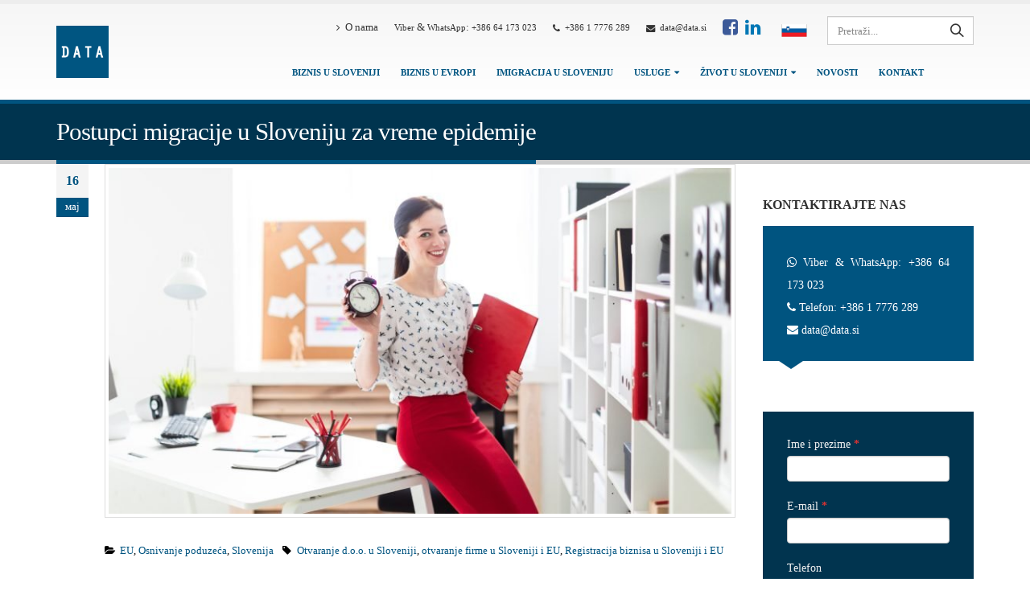

--- FILE ---
content_type: text/html; charset=UTF-8
request_url: https://data.si/srb/postupci-migracije-u-sloveniju-za-vreme-epidemije/
body_size: 19211
content:
<!DOCTYPE html><html lang="sr-Latn"><head><meta charset="utf-8"> <!--[if IE]><meta http-equiv='X-UA-Compatible' content='IE=edge,chrome=1'><![endif]--><meta name="viewport" content="width=device-width, initial-scale=1.0, minimum-scale=1.0"><meta name="theme-color" content="#0e5581"><link rel="profile" href="https://gmpg.org/xfn/11" /><link rel="pingback" href="https://data.si/srb/xmlrpc.php" /><link rel="shortcut icon" href="//data.si/srb/wp-content/uploads/2018/02/data-logo-65.jpg" type="image/x-icon" /><link rel="apple-touch-icon" href="//data.si/srb/wp-content/uploads/2018/02/data-logo-65.jpg"><link rel="apple-touch-icon" sizes="120x120" href="//data.si/srb/wp-content/uploads/2018/02/data-logo-100.png"><link rel="apple-touch-icon" sizes="76x76" href="//data.si/srb/wp-content/uploads/2018/02/data-logo-65.jpg"><link rel="apple-touch-icon" sizes="152x152" href="//data.si/srb/wp-content/uploads/2018/02/data-logo-100.png"> <script data-cookieconsent="ignore">window.dataLayer = window.dataLayer || [];
	function gtag() {
		dataLayer.push(arguments);
	}
	gtag("consent", "default", {
		ad_user_data: "denied",
		ad_personalization: "denied",
		ad_storage: "denied",
		analytics_storage: "denied",
		functionality_storage: "denied",
		personalization_storage: "denied",
		security_storage: "granted",
		wait_for_update: 500,
	});
	gtag("set", "ads_data_redaction", true);</script> <script data-cookieconsent="ignore">(function (w, d, s, l, i) {
		w[l] = w[l] || []; w[l].push({'gtm.start':new Date().getTime(), event: 'gtm.js'});
		var f = d.getElementsByTagName(s)[0],  j = d.createElement(s), dl = l !== 'dataLayer' ? '&l=' + l : '';
		j.async = true; j.src = 'https://www.googletagmanager.com/gtm.js?id=' + i + dl;
		f.parentNode.insertBefore(j, f);})(
		window,
		document,
		'script',
		'dataLayer',
		'G-6VRCNRZ6MW'
	);</script> <script type="text/javascript"
		id="Cookiebot"
		src="https://consent.cookiebot.com/uc.js"
		data-cbid="92d4b7af-8d16-4067-a760-6febed8523d5"
						data-culture="SR"
				data-blockingmode="auto"
	 defer></script> <link media="all" href="https://data.si/srb/wp-content/cache/autoptimize/css/autoptimize_aa5b153f3143b2c4a04e675ecac63ef2.css" rel="stylesheet" /><title>Postupci migracije u Sloveniju za vreme epidemije</title><meta name='robots' content='max-image-preview:large' /><meta name="description" content="Postupci migracije u Sloveniju i dalje se izvode bez obzira na činjenicu da državljani trećih zemalja ne mogu ući u Sloveniju. Pročitajte više!"/><link rel="canonical" href="https://data.si/srb/postupci-migracije-u-sloveniju-za-vreme-epidemije/" /><meta property="og:type" content="article" /><meta property="og:title" content="Postupci migracije u Sloveniju za vreme epidemije" /><meta property="og:description" content="Postupci migracije u Sloveniju i dalje se izvode bez obzira na činjenicu da državljani trećih zemalja ne mogu ući u Sloveniju. Pročitajte više!" /><meta property="og:url" content="https://data.si/srb/postupci-migracije-u-sloveniju-za-vreme-epidemije/" /><meta property="og:site_name" content="DATA d.o.o." /><meta property="article:tag" content="Otvaranje d.o.o. u Sloveniji" /><meta property="article:tag" content="otvaranje firme u Sloveniji i EU" /><meta property="article:tag" content="Registracija biznisa u Sloveniji i EU" /><meta property="article:section" content="EU" /><meta property="article:published_time" content="2020-05-16T10:18:05+02:00" /><meta property="og:image" content="https://data.si/srb/wp-content/uploads/2020/05/Postupci-migracije-u-Sloveniju-za-vreme-epidemije.jpg" /><meta property="og:image:secure_url" content="https://data.si/srb/wp-content/uploads/2020/05/Postupci-migracije-u-Sloveniju-za-vreme-epidemije.jpg" /><meta property="og:image:width" content="800" /><meta property="og:image:height" content="500" /><meta name="twitter:card" content="summary" /><meta name="twitter:description" content="Postupci migracije u Sloveniju i dalje se izvode bez obzira na činjenicu da državljani trećih zemalja ne mogu ući u Sloveniju. Pročitajte više!" /><meta name="twitter:title" content="Postupci migracije u Sloveniju za vreme epidemije" /><meta name="twitter:image" content="https://data.si/srb/wp-content/uploads/2020/05/Postupci-migracije-u-Sloveniju-za-vreme-epidemije.jpg" /> <script type='application/ld+json' class='yoast-schema-graph yoast-schema-graph--main'>{"@context":"https://schema.org","@graph":[{"@type":"Organization","@id":"https://data.si/srb/#organization","name":"Data d. o. o.","url":"https://data.si/srb/","sameAs":[],"logo":{"@type":"ImageObject","@id":"https://data.si/srb/#logo","url":"https://data.si/srb/wp-content/uploads/2018/03/data-logo-80.jpg","width":80,"height":80,"caption":"Data d. o. o."},"image":{"@id":"https://data.si/srb/#logo"}},{"@type":"WebSite","@id":"https://data.si/srb/#website","url":"https://data.si/srb/","name":"DATA d.o.o.","publisher":{"@id":"https://data.si/srb/#organization"},"potentialAction":{"@type":"SearchAction","target":"https://data.si/srb/?s={search_term_string}","query-input":"required name=search_term_string"}},{"@type":"WebPage","@id":"https://data.si/srb/postupci-migracije-u-sloveniju-za-vreme-epidemije/#webpage","url":"https://data.si/srb/postupci-migracije-u-sloveniju-za-vreme-epidemije/","inLanguage":"sr-RS","name":"Postupci migracije u Sloveniju za vreme epidemije","isPartOf":{"@id":"https://data.si/srb/#website"},"image":{"@type":"ImageObject","@id":"https://data.si/srb/postupci-migracije-u-sloveniju-za-vreme-epidemije/#primaryimage","url":"https://data.si/srb/wp-content/uploads/2020/05/Postupci-migracije-u-Sloveniju-za-vreme-epidemije.jpg","width":800,"height":500,"caption":"Postupci migracije u Sloveniju za vreme epidemije"},"primaryImageOfPage":{"@id":"https://data.si/srb/postupci-migracije-u-sloveniju-za-vreme-epidemije/#primaryimage"},"datePublished":"2020-05-16T10:18:05+02:00","dateModified":"2020-05-16T10:18:05+02:00","description":"Postupci migracije u Sloveniju i dalje se izvode bez obzira na \u010dinjenicu da dr\u017eavljani tre\u0107ih zemalja ne mogu u\u0107i u Sloveniju. Pro\u010ditajte vi\u0161e!"},{"@type":"Article","@id":"https://data.si/srb/postupci-migracije-u-sloveniju-za-vreme-epidemije/#article","isPartOf":{"@id":"https://data.si/srb/postupci-migracije-u-sloveniju-za-vreme-epidemije/#webpage"},"author":{"@id":"https://data.si/srb/schema/person/data-d-o-o/#author"},"headline":"Postupci migracije u Sloveniju za vreme epidemije","datePublished":"2020-05-16T10:18:05+02:00","dateModified":"2020-05-16T10:18:05+02:00","commentCount":0,"mainEntityOfPage":{"@id":"https://data.si/srb/postupci-migracije-u-sloveniju-za-vreme-epidemije/#webpage"},"publisher":{"@id":"https://data.si/srb/#organization"},"image":{"@id":"https://data.si/srb/postupci-migracije-u-sloveniju-za-vreme-epidemije/#primaryimage"},"keywords":"Otvaranje d.o.o. u Sloveniji,otvaranje firme u Sloveniji i EU,Registracija biznisa u Sloveniji i EU","articleSection":"EU,Osnivanje poduze\u0107a,Slovenija"},{"@type":["Person"],"@id":"https://data.si/srb/author/darja/#author","name":"DATA d.o.o.","image":{"@type":"ImageObject","@id":"https://data.si/srb/#authorlogo","url":"https://secure.gravatar.com/avatar/68e0fb433cc04d96cac9fd1eab1b9bed?s=96&d=mm&r=g","caption":"DATA d.o.o."},"sameAs":[]}]}</script> <link rel='dns-prefetch' href='//tracker.gaconnector.com' /><link href='https://fonts.gstatic.com' crossorigin rel='preconnect' /><link href='https://onesignal.com' rel='preconnect' /><link rel="alternate" type="application/rss+xml" title="DATA d.o.o. &raquo; довод" href="https://data.si/srb/feed/" /><link rel="alternate" type="application/rss+xml" title="DATA d.o.o. &raquo; довод коментара" href="https://data.si/srb/comments/feed/" /><link rel="alternate" type="application/rss+xml" title="DATA d.o.o. &raquo; довод коментара на Postupci migracije u Sloveniju za vreme epidemije" href="https://data.si/srb/postupci-migracije-u-sloveniju-za-vreme-epidemije/feed/" /> <!--[if lt IE 10]><link data-wpacu-style-handle='porto-ie' rel='stylesheet' id='porto-ie-css'  href='https://data.si/srb/wp-content/themes/porto/css/ie.css?ver=5.8.1' type='text/css' media='all' /> <![endif]--> <script type='text/javascript' src='https://data.si/srb/wp-includes/js/jquery/jquery.min.js?ver=3.6.0' id='jquery-core-js'></script> <script type='text/javascript' src='https://data.si/srb/wp-includes/js/jquery/jquery-migrate.min.js?ver=3.3.2' id='jquery-migrate-js' defer></script> <script type='text/javascript' src='https://data.si/srb/wp-content/themes/porto/js/popper.min.js?ver=4.4.3' id='porto-plugins-popper-js' defer></script> <script type='text/javascript' src='https://data.si/srb/wp-content/themes/porto/js/bootstrap.min.js?ver=4.4.3' id='porto-bootstrap-js' defer></script> <script type='text/javascript' src='https://data.si/srb/wp-content/themes/porto/js/plugins.min.js?ver=4.4.3' id='porto-plugins-js' defer></script> <link rel="https://api.w.org/" href="https://data.si/srb/wp-json/" /><link rel="alternate" type="application/json" href="https://data.si/srb/wp-json/wp/v2/posts/23166" /><link rel="EditURI" type="application/rsd+xml" title="RSD" href="https://data.si/srb/xmlrpc.php?rsd" /><link rel="wlwmanifest" type="application/wlwmanifest+xml" href="https://data.si/srb/wp-includes/wlwmanifest.xml" /><meta name="generator" content="WordPress 5.8.1" /><link rel='shortlink' href='https://data.si/srb/?p=23166' />  <script data-no-minify="1" async src="https://data.si/srb/wp-content/cache/busting/1/gtm-0a7e78256b6e9ee71cf22015553c9dd0.js"></script> <script>window.dataLayer = window.dataLayer || [];

  function gtag(){dataLayer.push(arguments);}

  gtag('js', new Date());

  gtag('config', 'G-6VRCNRZ6MW');</script>  <script async src="https://www.googletagmanager.com/gtag/js?id=AW-970120343"></script> <script>window.dataLayer = window.dataLayer || [];
  function gtag(){dataLayer.push(arguments);}
  gtag('js', new Date());

  gtag('config', 'AW-970120343');</script>  <script>function gtag_report_conversion(url) {
  var callback = function () {
    if (typeof(url) != 'undefined') {
      window.location = url;
    }
  };
  gtag('event', 'conversion', {
      'send_to': 'AW-970120343/eyJfCPGf--ADEJe5y84D',
      'event_callback': callback
  });
  return false;
}</script>    <script>(function(w,d,s,l,i){w[l]=w[l]||[];w[l].push({'gtm.start':
new Date().getTime(),event:'gtm.js'});var f=d.getElementsByTagName(s)[0],
j=d.createElement(s),dl=l!='dataLayer'?'&l='+l:'';j.async=true;j.src=
'https://www.googletagmanager.com/gtm.js?id='+i+dl;f.parentNode.insertBefore(j,f);
})(window,document,'script','dataLayer','GTM-TRM67SR');</script>  <noscript><iframe src="https://www.googletagmanager.com/ns.html?id=GTM-TRM67SR"
height="0" width="0" style="display:none;visibility:hidden"></iframe></noscript>  <script>function gtag_report_conversion(url) {
  var callback = function () {
    if (typeof(url) != 'undefined') {
      window.location = url;
    }
  };
  gtag('event', 'conversion', {
      'send_to': 'AW-970120343/aGSkCNe3ouEDEJe5y84D',
      'event_callback': callback
  });
  return false;
}</script>    <script>function gtag_report_conversion(url) {
  var callback = function () {
    if (typeof(url) != 'undefined') {
      window.location = url;
    }
  };
  gtag('event', 'conversion', {
      'send_to': 'AW-970120343/SJX5CK3H1eEDEJe5y84D',
      'event_callback': callback
  });
  return false;
}</script>    <script async src="https://www.googletagmanager.com/gtag/js?id=AW-958311132"></script> <script>window.dataLayer = window.dataLayer || [];
  function gtag(){dataLayer.push(arguments);}
  gtag('js', new Date());

  gtag('config', 'AW-958311132');</script>  <script async src="https://www.googletagmanager.com/gtag/js?id=AW-958311132"></script> <script>window.dataLayer = window.dataLayer || [];
  function gtag(){dataLayer.push(arguments);}
  gtag('js', new Date());

  gtag('config', 'AW-958311132');</script>  <script>function gtag_report_conversion(url) {
  var callback = function () {
    if (typeof(url) != 'undefined') {
      window.location = url;
    }
  };
  gtag('event', 'conversion', {
      'send_to': 'AW-958311132/2XZjCKOEkeYDENzV-sgD',
      'event_callback': callback
  });
  return false;
}</script>  <script>document.documentElement.className += " js";</script> <meta name="generator" content="Powered by WPBakery Page Builder - drag and drop page builder for WordPress."/> <!--[if lte IE 9]><link rel="stylesheet" type="text/css" href="https://data.si/srb/wp-content/plugins/js_composer/assets/css/vc_lte_ie9.min.css" media="screen"><![endif]--> <noscript><style type="text/css">.wpb_animate_when_almost_visible { opacity: 1; }</style></noscript><noscript><style id="rocket-lazyload-nojs-css">.rll-youtube-player, [data-lazy-src]{display:none !important;}</style></noscript><script>/*! loadCSS rel=preload polyfill. [c]2017 Filament Group, Inc. MIT License */
(function(w){"use strict";if(!w.loadCSS){w.loadCSS=function(){}}
var rp=loadCSS.relpreload={};rp.support=(function(){var ret;try{ret=w.document.createElement("link").relList.supports("preload")}catch(e){ret=!1}
return function(){return ret}})();rp.bindMediaToggle=function(link){var finalMedia=link.media||"all";function enableStylesheet(){link.media=finalMedia}
if(link.addEventListener){link.addEventListener("load",enableStylesheet)}else if(link.attachEvent){link.attachEvent("onload",enableStylesheet)}
setTimeout(function(){link.rel="stylesheet";link.media="only x"});setTimeout(enableStylesheet,3000)};rp.poly=function(){if(rp.support()){return}
var links=w.document.getElementsByTagName("link");for(var i=0;i<links.length;i++){var link=links[i];if(link.rel==="preload"&&link.getAttribute("as")==="style"&&!link.getAttribute("data-loadcss")){link.setAttribute("data-loadcss",!0);rp.bindMediaToggle(link)}}};if(!rp.support()){rp.poly();var run=w.setInterval(rp.poly,500);if(w.addEventListener){w.addEventListener("load",function(){rp.poly();w.clearInterval(run)})}else if(w.attachEvent){w.attachEvent("onload",function(){rp.poly();w.clearInterval(run)})}}
if(typeof exports!=="undefined"){exports.loadCSS=loadCSS}
else{w.loadCSS=loadCSS}}(typeof global!=="undefined"?global:this))</script> <link rel="preload" href="https://cdnjs.cloudflare.com/ajax/libs/simple-line-icons/2.4.1/css/simple-line-icons.css" data-rocket-async="style" as="style" onload="this.onload=null;this.rel='stylesheet'"></head><body data-rsssl=1 class="post-template-default single single-post postid-23166 single-format-standard full blog-1  wpb-js-composer js-comp-ver-5.4.7 vc_responsive"><div class="page-wrapper"><div class="header-wrapper clearfix"><header id="header" class="header-corporate header-10 search-sm"><div class="header-main header-body" style="top: 0px;"><div class="header-container container"><div class="header-left"><div class="logo"> <a href="https://data.si/srb/" title="DATA d.o.o. - Osnivanje poduzeća, radne dozvole, knjigovodstvene usluge" rel="home"> <img class="img-responsive standard-logo" width="65" height="65" src="data:image/svg+xml,%3Csvg%20xmlns='http://www.w3.org/2000/svg'%20viewBox='0%200%2065%2065'%3E%3C/svg%3E" alt="DATA d.o.o." data-lazy-src="//data.si/srb/wp-content/uploads/2018/02/data-logo-100.png" /><noscript><img class="img-responsive standard-logo" width="65" height="65" src="//data.si/srb/wp-content/uploads/2018/02/data-logo-100.png" alt="DATA d.o.o." /></noscript><img class="img-responsive retina-logo" width="65" height="65" src="data:image/svg+xml,%3Csvg%20xmlns='http://www.w3.org/2000/svg'%20viewBox='0%200%2065%2065'%3E%3C/svg%3E" alt="DATA d.o.o." style="max-height:65px;display:none;" data-lazy-src="//data.si/srb/wp-content/uploads/2018/02/data-logo-100.png" /><noscript><img class="img-responsive retina-logo" width="65" height="65" src="//data.si/srb/wp-content/uploads/2018/02/data-logo-100.png" alt="DATA d.o.o." style="max-height:65px;display:none;" /></noscript> </a></div></div><div class="header-right"><div class="header-right-top"><div class="header-contact"><ul class="nav nav-pills nav-top"><li> <a href="https://data.si/srb/o-nama/" title="Biznis agencija Data"><i class="fa fa-angle-right"></i>O nama</a></li><li class="phone"> <span><a href="viber://contact?number=+38664173023">Viber</a> & <a href="https://api.whatsapp.com/send?phone=0038664173023">WhatsApp</a>: <a href="tel:+386 64 173 023">+386 64 173 023</a></span></li><li class="phone"> <span><a href="tel:+38617776289"><i class="fa fa-phone"></i>+386 1 7776 289</a></span></li><li class="phone"> <span><a href="mailto:data@data.si"><i class="fa fa-envelope"></i>data@data.si</a></span></li><li class="phone"> <span><a href="https://www.facebook.com/Data-doo-Osnivanje-firme-706699876048920/" target="_blank"><i class="fa fa-facebook-square fa-2x" style="color: #3C5A99;"></i></a> <a href="https://www.linkedin.com/showcase/osnivanje-firme-u-sloveniji-eu" target="_blank"><i class="fa fa-linkedin fa-2x" style="color: #0077b5;"></i></a></span></li><li class="phone"> <span><a href="https://data.si/" title="Web stranica data.si na slovenačkom jeziku"><img src="data:image/svg+xml,%3Csvg%20xmlns='http://www.w3.org/2000/svg'%20viewBox='0%200%200%200'%3E%3C/svg%3E" alt="Zastava Slovenije" data-lazy-src="https://data.si/srb/wp-content/uploads/2018/09/slovenija-zastava.png"><noscript><img src="https://data.si/srb/wp-content/uploads/2018/09/slovenija-zastava.png" alt="Zastava Slovenije"></noscript></a></span></li></ul></div><div class="searchform-popup"> <a class="search-toggle"><i class="fa fa-search"></i></a><form action="https://data.si/srb/" method="get"
 class="searchform "><fieldset> <span class="text"><input name="s" id="s" type="text" value="" placeholder="Pretraži..." autocomplete="off" /></span> <span class="button-wrap"><button class="btn btn-special" title="Search" type="submit"><i class="fa fa-search"></i></button></span></fieldset></form></div></div><div class="header-right-bottom"><div id="main-menu"><ul id="menu-main-menu" class="main-menu mega-menu menu-flat show-arrow effect-down subeffect-fadein-left"><li id="nav-menu-item-137" class="menu-item menu-item-type-post_type menu-item-object-page  narrow "><a href="https://data.si/srb/biznis-u-sloveniji/" class="">Biznis u Sloveniji</a></li><li id="nav-menu-item-138" class="menu-item menu-item-type-post_type menu-item-object-page  narrow "><a href="https://data.si/srb/biznis-u-evropi/" class="">Biznis u Evropi</a></li><li id="nav-menu-item-140" class="menu-item menu-item-type-post_type menu-item-object-page  narrow "><a href="https://data.si/srb/imigracija-u-sloveniju/" class="">Imigracija u Sloveniju</a></li><li id="nav-menu-item-15696" class="menu-item menu-item-type-custom menu-item-object-custom menu-item-has-children  has-sub narrow "><a href="#" class="">Usluge</a><div class="popup"><div class="inner" style=""><ul class="sub-menu"><li id="nav-menu-item-15699" class="menu-item menu-item-type-post_type menu-item-object-page " data-cols="1"><a href="https://data.si/srb/knjigovodstvene-usluge/" class="">Knjigovodstvene usluge</a></li><li id="nav-menu-item-15952" class="menu-item menu-item-type-post_type menu-item-object-page " data-cols="1"><a href="https://data.si/srb/poslovno-savetovanje/" class="">Poslovno savetovanje</a></li><li id="nav-menu-item-16111" class="menu-item menu-item-type-post_type menu-item-object-page " data-cols="1"><a href="https://data.si/srb/pravno-savetovanje/" class="">Pravno savetovanje</a></li><li id="nav-menu-item-16433" class="menu-item menu-item-type-post_type menu-item-object-page " data-cols="1"><a href="https://data.si/srb/poslovna-adresa-u-sloveniji/" class="">Poslovna adresa u Sloveniji</a></li></ul></div></div></li><li id="nav-menu-item-15700" class="menu-item menu-item-type-custom menu-item-object-custom menu-item-has-children  has-sub narrow "><a href="#" class="">Život u Sloveniji</a><div class="popup"><div class="inner" style=""><ul class="sub-menu"><li id="nav-menu-item-16447" class="menu-item menu-item-type-post_type menu-item-object-page " data-cols="1"><a href="https://data.si/srb/nekretnine-u-sloveniji/" class="">Nekretnine u Sloveniji</a></li><li id="nav-menu-item-16486" class="menu-item menu-item-type-post_type menu-item-object-page " data-cols="1"><a href="https://data.si/srb/investicija-u-sloveniji/" class="">Investicija u Sloveniji</a></li><li id="nav-menu-item-16702" class="menu-item menu-item-type-post_type menu-item-object-page " data-cols="1"><a href="https://data.si/srb/porezi-u-sloveniji/" class="">Porezi u Sloveniji</a></li><li id="nav-menu-item-31768" class="menu-item menu-item-type-custom menu-item-object-custom " data-cols="1"><a href="https://data.si/hr/obracun-plate/" class="">Kalkulator za obračun plate u Sloveniji</a></li></ul></div></div></li><li id="nav-menu-item-142" class="menu-item menu-item-type-post_type menu-item-object-page  narrow "><a href="https://data.si/srb/novosti/" class="">Novosti</a></li><li id="nav-menu-item-145" class="menu-item menu-item-type-post_type menu-item-object-page  narrow "><a href="https://data.si/srb/kontakt/" class="">Kontakt</a></li></ul></div> <button class="mobile-toggle2 btn btn-primary" data-toggle="modal" data-target="#noAnimModal"><i class="fa fa-envelope" style="color:#005480; border-style: none; font-size: 1.4em;"></i></button>&nbsp;&nbsp;<div aria-hidden="true" class="modal" id="noAnimModal" role="dialog" tabindex="-1"><div class="modal-dialog"><div class="modal-content"><div class="modal-header"> <button aria-hidden="true" class="close" data-dismiss="modal" type="button">&times;</button></div><div class="frm_forms  with_frm_style frm_style_modern-dark-background" id="frm_form_2_container" data-token="88aa532d25142744677f53d3fa5ed89c"><form enctype="multipart/form-data" method="post" class="frm-show-form  frm_pro_form " id="form_kontakt" data-token="88aa532d25142744677f53d3fa5ed89c"><div class="frm_form_fields "><fieldset><legend class="frm_screen_reader">Kontakt</legend><div class="frm_fields_container"> <input type="hidden" name="frm_action" value="create" /> <input type="hidden" name="form_id" value="2" /> <input type="hidden" name="frm_hide_fields_2" id="frm_hide_fields_2" value="" /> <input type="hidden" name="form_key" value="kontakt" /> <input type="hidden" name="item_meta[0]" value="" /> <input type="hidden" id="frm_submit_entry_2" name="frm_submit_entry_2" value="676caa122e" /><input type="hidden" name="_wp_http_referer" value="/srb/postupci-migracije-u-sloveniju-za-vreme-epidemije/" /><div id="frm_field_7_container" class="frm_form_field form-field  frm_required_field frm_top_container"> <label for="field_w94mu" id="field_w94mu_label" class="frm_primary_label">Ime i prezime <span class="frm_required" aria-hidden="true">*</span> </label> <input type="text" id="field_w94mu" name="item_meta[7]" value=""  data-reqmsg="Ovo poljen ne može biti prazno." aria-required="true" data-invmsg="Ime i prezime ne postoji" aria-invalid="false"  /></div><div id="frm_field_9_container" class="frm_form_field form-field  frm_required_field frm_top_container frm_full"> <label for="field_retyh" id="field_retyh_label" class="frm_primary_label">E-mail <span class="frm_required" aria-hidden="true">*</span> </label> <input type="email" id="field_retyh" name="item_meta[9]" value=""  autocomplete="email"  data-reqmsg="E-mail polje ne može biti prazno" aria-required="true" data-invmsg="E-mail ne postoji" aria-invalid="false"  /></div><div id="frm_field_8_container" class="frm_form_field form-field  frm_top_container"> <label for="field_wlajp" id="field_wlajp_label" class="frm_primary_label">Telefon <span class="frm_required" aria-hidden="true"></span> </label> <input type="text" id="field_wlajp" name="item_meta[8]" value=""  data-invmsg="Telefon ne postoji" aria-invalid="false"  /></div><div id="frm_field_10_container" class="frm_form_field form-field  frm_required_field frm_top_container frm_full"> <label for="field_1gb1n" id="field_1gb1n_label" class="frm_primary_label">Vaša poruka <span class="frm_required" aria-hidden="true">*</span> </label><textarea name="item_meta[10]" id="field_1gb1n" rows="5"  data-reqmsg="Vaša poruka polje ne može biti prazno." aria-required="true" data-invmsg="Vaša poruka ne postoji" aria-invalid="false"  ></textarea></div><div id="frm_field_11_container" class="frm_form_field form-field  frm_required_field frm_top_container vertical_radio"><div  id="field_ufg5x_label" class="frm_primary_label">Potvrdite <span class="frm_required" aria-hidden="true">*</span></div><div class="frm_opt_container" aria-labelledby="field_ufg5x_label" role="group"><div class="frm_checkbox" id="frm_checkbox_11-0"> <label  for="field_ufg5x-0"> <input type="checkbox" name="item_meta[11][]" id="field_ufg5x-0" value="Sa klikom na dugme &#039;Pošaljite poruku&#039; se slažem, da DATA d.o.o. poslate lične podatke sakuplja i obrađuje za namere izvođenja naručenih usluga."  data-reqmsg="Potvrdite cannot be blank." data-invmsg="Potvrdite ne postoji" aria-invalid="false"   aria-required="true"  /> Sa klikom na dugme 'Pošaljite poruku' se slažem, da DATA d.o.o. poslate lične podatke sakuplja i obrađuje za namere izvođenja naručenih usluga.</label></div></div></div><div id="frm_field_12_container" class="frm_form_field form-field  frm_top_container vertical_radio"><div  id="field_wf5h4_label" class="frm_primary_label">E-novosti <span class="frm_required" aria-hidden="true"></span></div><div class="frm_opt_container" aria-labelledby="field_wf5h4_label" role="group"><div class="frm_checkbox" id="frm_checkbox_12-0"> <label  for="field_wf5h4-0"> <input type="checkbox" name="item_meta[12][]" id="field_wf5h4-0" value="Sa klikom na dugme &#039;Pošaljite poruku&#039; se slažem, da DATA d.o.o. poslate lične podatke sakuplja i obrađuje za namere slanja e-novosti."  data-invmsg="E-novosti ne postoji" aria-invalid="false"   /> Sa klikom na dugme 'Pošaljite poruku' se slažem, da DATA d.o.o. poslate lične podatke sakuplja i obrađuje za namere slanja e-novosti.</label></div></div></div> <input type="hidden" name="item_meta[13]" id="field_qsnwn" value="23166Postupci migracije u Sloveniju za vreme epidemije"  data-frmval="23166Postupci migracije u Sloveniju za vreme epidemije"   /><div id="frm_field_6_container" class="frm_form_field form-field "><div class="frm_submit frm_flex"> <button class="frm_button_submit frm_final_submit" type="submit"   formnovalidate="formnovalidate">Pošalji poruku</button></div></div> <input type="hidden" name="item_key" value="" /><div class="frm__6759cfc182348"> <label for="frm_email_2" > If you are human, leave this field blank. </label> <input  id="frm_email_2" type="email" class="frm_verify" name="frm__6759cfc182348" value=""  /></div> <input name="frm_state" type="hidden" value="7V5DuYiUt6bpuQi67ChO8cBNZCB+O3ruc/AjRLwa0XVaEoyW9Rw1lD+dNGaTDWkjjWCul9hRMgrLlY5w2buLog==" /></div></fieldset></div></form></div></div></div></div> &nbsp;&nbsp;&nbsp;<a class="mobile-toggle2" href="mailto:data@data.si?subject=Kontakt iz data.si/srb"><u>data@data.si</u></a>&nbsp;&nbsp; <a class="mobile-toggle2" href="viber://add?number=38630640995"><i class="fa fa-phone-square fa-2x" style="color:#eb6408 !important;"></i></a>&nbsp;&nbsp; <a class="mobile-toggle"><i class="fa fa-reorder"></i></a></div></div></div><div id="nav-panel" class=""><div class="container"><div class="mobile-nav-wrap"><div style="float:right"><div class="searchform-popup"> <a class="search-toggle"><i class="fa fa-search"></i></a><form action="https://data.si/srb/" method="get"
 class="searchform "><fieldset> <span class="text"><input name="s" id="s" type="text" value="" placeholder="Pretraži..." autocomplete="off" /></span> <span class="button-wrap"><button class="btn btn-special" title="Search" type="submit"><i class="fa fa-search"></i></button></span></fieldset></form></div></div><div class="menu-wrap"><ul id="menu-main-menu-1" class="mobile-menu accordion-menu"><li id="accordion-menu-item-137" class="menu-item menu-item-type-post_type menu-item-object-page "><a href="https://data.si/srb/biznis-u-sloveniji/" class="">Biznis u Sloveniji</a></li><li id="accordion-menu-item-138" class="menu-item menu-item-type-post_type menu-item-object-page "><a href="https://data.si/srb/biznis-u-evropi/" class="">Biznis u Evropi</a></li><li id="accordion-menu-item-140" class="menu-item menu-item-type-post_type menu-item-object-page "><a href="https://data.si/srb/imigracija-u-sloveniju/" class="">Imigracija u Sloveniju</a></li><li id="accordion-menu-item-15696" class="menu-item menu-item-type-custom menu-item-object-custom menu-item-has-children  has-sub"><a href="#" class="">Usluge</a> <span class="arrow"></span><ul class="sub-menu"><li id="accordion-menu-item-15699" class="menu-item menu-item-type-post_type menu-item-object-page "><a href="https://data.si/srb/knjigovodstvene-usluge/" class="">Knjigovodstvene usluge</a></li><li id="accordion-menu-item-15952" class="menu-item menu-item-type-post_type menu-item-object-page "><a href="https://data.si/srb/poslovno-savetovanje/" class="">Poslovno savetovanje</a></li><li id="accordion-menu-item-16111" class="menu-item menu-item-type-post_type menu-item-object-page "><a href="https://data.si/srb/pravno-savetovanje/" class="">Pravno savetovanje</a></li><li id="accordion-menu-item-16433" class="menu-item menu-item-type-post_type menu-item-object-page "><a href="https://data.si/srb/poslovna-adresa-u-sloveniji/" class="">Poslovna adresa u Sloveniji</a></li></ul></li><li id="accordion-menu-item-15700" class="menu-item menu-item-type-custom menu-item-object-custom menu-item-has-children  has-sub"><a href="#" class="">Život u Sloveniji</a> <span class="arrow"></span><ul class="sub-menu"><li id="accordion-menu-item-16447" class="menu-item menu-item-type-post_type menu-item-object-page "><a href="https://data.si/srb/nekretnine-u-sloveniji/" class="">Nekretnine u Sloveniji</a></li><li id="accordion-menu-item-16486" class="menu-item menu-item-type-post_type menu-item-object-page "><a href="https://data.si/srb/investicija-u-sloveniji/" class="">Investicija u Sloveniji</a></li><li id="accordion-menu-item-16702" class="menu-item menu-item-type-post_type menu-item-object-page "><a href="https://data.si/srb/porezi-u-sloveniji/" class="">Porezi u Sloveniji</a></li><li id="accordion-menu-item-31768" class="menu-item menu-item-type-custom menu-item-object-custom "><a href="https://data.si/hr/obracun-plate/" class="">Kalkulator za obračun plate u Sloveniji</a></li></ul></li><li id="accordion-menu-item-142" class="menu-item menu-item-type-post_type menu-item-object-page "><a href="https://data.si/srb/novosti/" class="">Novosti</a></li><li id="accordion-menu-item-145" class="menu-item menu-item-type-post_type menu-item-object-page "><a href="https://data.si/srb/kontakt/" class="">Kontakt</a></li></ul><br /><a class="mobile-toggle2" href="viber://contact?number=38630640995">Viber</a> | <a class="mobile-toggle2" href="https://api.whatsapp.com/send?phone=38630640995">WhatsApp</a> | Tel.: <a href="tel:0038616001542"><u>00386 1 600 1542</u></a> | <a href="https://data.si/srb/o-nama/"><u>O nama</u></a></div></div></div></div></div></header></div><section class="page-top page-header-1"><div class="container"><div class="row"><div class="col-lg-12"><div class=""><h1 class="page-title">Postupci migracije u Sloveniju za vreme epidemije</h1></div></div></div></div></section><div id="main" class="column2 column2-right-sidebar boxed"><div class="container"><div class="row main-content-wrap"><div class="main-content col-lg-9"><div id="content" role="main" class=""><article class="post-large-alt post-title-simple post-23166 post type-post status-publish format-standard has-post-thumbnail hentry category-eu category-osnivanje-poduzeca category-slovenija tag-otvaranje-d-o-o-u-sloveniji tag-otvaranje-firme-u-sloveniji-i-eu tag-registracija-biznisa-u-sloveniji-i-eu"><div class="post-date"> <span class="day">16</span> <span class="month">мај</span></div><div class="post-image single"><div class="post-slideshow porto-carousel owl-carousel"><div><div class="img-thumbnail"> <img class="owl-lazy img-responsive" width="800" height="445" data-src="https://data.si/srb/wp-content/uploads/2020/05/Postupci-migracije-u-Sloveniju-za-vreme-epidemije-800x445.jpg" alt="Postupci migracije u Sloveniju za vreme epidemije" /> <span class="zoom" data-src="https://data.si/srb/wp-content/uploads/2020/05/Postupci-migracije-u-Sloveniju-za-vreme-epidemije.jpg" data-title=""><i class="fa fa-search"></i></span></div></div></div></div><div class="post-content"> <span class="vcard" style="display: none;"><span class="fn"><a href="https://data.si/srb/author/darja/" title="Чланци од DATA d.o.o." rel="author">DATA d.o.o.</a></span></span><span class="updated" style="display:none">2020-05-16T12:18:05+02:00</span><div class="post-meta"> <span class="meta-cats"><i class="fa fa-folder-open"></i> <a href="https://data.si/srb/eu/" rel="category tag">EU</a>, <a href="https://data.si/srb/osnivanje-poduzeca/" rel="category tag">Osnivanje poduzeća</a>, <a href="https://data.si/srb/slovenija/" rel="category tag">Slovenija</a></span> <span class="meta-tags"><i class="fa fa-tag"></i> <a href="https://data.si/srb/oznaka/otvaranje-d-o-o-u-sloveniji/" rel="tag">Otvaranje d.o.o. u Sloveniji</a>, <a href="https://data.si/srb/oznaka/otvaranje-firme-u-sloveniji-i-eu/" rel="tag">otvaranje firme u Sloveniji i EU</a>, <a href="https://data.si/srb/oznaka/registracija-biznisa-u-sloveniji-i-eu/" rel="tag">Registracija biznisa u Sloveniji i EU</a></span></div><div class="entry-content"><p>Postupci <strong><a href="https://data.si/hr/kratak-vodic-za-otvaranje-firme-u-sloveniji/">migracije u Sloveniju</a></strong> i dalje se izvode bez obzira na činjenicu da državljani trećih zemalja ne mogu ući u Sloveniju. <strong><a href="https://data.si/hr/pravno-savjetovanje/">DATA pravna služba</a></strong> i DATA stručnjaci nude podršku izvođenja svih potrebnih postupaka za vreme epidemije. Pojedini postupci su se promenili kako bi se osigurala sigurnost i zdravlje onih koji su uključeni. U ovom članku sumiramo ove promene.</p><p>Da li razmišljate o <strong><a href="https://data.si/srb/kako-mogu-strani-drzavljani-registrovati-firmu-u-sloveniji/">otvaranju firme u Sloveniji</a></strong>? <strong>Prijavite se na naš besplatni webinar</strong> <strong>o poslovnoj migraciji u Sloveniju!</strong></p><p style="text-align: center;"><strong><a class="link-orange-button button-medium" title="Prijava na webinar" href="https://data.si/hr/prijava-na-webinar-sirenje-poslovanja-na-teritorij-slovenije/">Prijava na webinar</a></strong></p><blockquote><p>Nazovite naše stručnjake na broj +386 1 6001 542 (fiksni telefon) ili +386 30 640 995 (Viber/WhatsApp) ili nam pišite na email <a href="https://data.si/srb/kontakt/"><strong>data@data.si.</strong></a></p></blockquote><p>Data d.o.o. je vodeća agencija za pružanje usluga za <strong><a href="https://data.si/hr/kompletna-podrska-u-otvaranju-firme/">preduzetnike koji započinju svoj posao</a></strong> ili već imaju svoje preduzeće u Sloveniji. Pored profesionalnih <strong><a href="https://data.si/hr/knjigovodstvene-usluge/">računovodstvenih usluga</a></strong>, pružamo i poreskoi pravno savetovanje i podršku. Naše <strong><a href="https://data.si/hr/pravno-savjetovanje/">pravno odeljenje</a></strong> može da vam pomogne i da upotrebite mere, koje će vlada obezbediti preduzetnicima tokom ove vanredne situacije u zemlji.Predlažemo da pratite i našu <a href="https://www.facebook.com/Data-doo-Osnivanje-firme-706699876048920/">Facebook stranicu</a>.</p><h2>Postuci migracije u Sloveniju</h2><p>Epidemija ima posledice  na postupke migracije, posebno u procesu dobijanja i produžavanja dozvola za boravak i rad. Pre epidemije, podnosilac prijave je morao lično da dostavi dokumentaciju. Dokumentacija se je podnosila bilo u ambasadi ili u administrativnoj jedinici. Tokom epidemije moguće je podneti prijavu elektronskim putem kako bi se izbegli propušteni rokovi.</p><p>Trenutno je još uvek moguće podneti dokumentaciju za prvu dozvolu ili produženje dozvole na daljinu.  Stranac ne mora doći u Sloveniju, odnosno ne mora lično ići u slovenačko predstavništvo u inostranstvu. Rokovi su trenutno zamrznuti, ali podnošenje zahteva na daljinu omogućava blagovremeno podnošenje zahteva.</p><p>Rokovi ne teku do prestanka osnova za iste, a što će utvrditi nadležne institucije rešenjem objavljenom u Službenom glasniku Republike Slovenije, ali najkasnije do 1. jula 2020. godine.</p><h2>Postupci migracije i zaposlenje</h2><p>U slučaju da stranci kojima je već izdata jedinstvena dozvola za boravak i rad, iz objektivnih razloga trenutne krizne situacije zbog epidemije, ne mogu doći u zemlju i zaposliti se u zakonskom roku (15 dana od izdavanja dozvole), potrebno je podneti zahtev Zavodu za zapošljavanje Slovenije. U ovom slučaju se podnosi zahtev za produženje roka za upis u obavezna socijalna osiguranja.</p><p>Trenutno je već moguće preuzeti dozvolu za boravak u Sloveniji u administrativnoj jedinici (ako se radi o produženju dozvole) s tom razlikom što stranac dobija tačan termin kada može doći u u administrativnu jedinicu, jer je propisano da se ulazi pojedinačno.</p><p>Takođe je moguće prijaviti adresu u Sloveniji na daljinu prema vašem ovlašćenju.</p><p>DATA stručnjaci i <strong><a href="https://data.si/srb/pravno-savetovanje/">DATA pravna služba</a></strong> možemo u vaše ime pripremiti svu dokumentaciju i predati je nadležnoj ustanovi prema vašem ovlašćenju.</p><h2>Planirate da otvorite firmu u Sloveniji? Potreban vam je pravni savet?</h2><blockquote><p><strong><a href="https://data.si/srb/kako-mogu-strani-drzavljani-registrovati-firmu-u-sloveniji/">Planirate da otvorite firmu u Sloveniji</a></strong>? Nazovite naše stručnjake na broj +386 1 6001 542 (fiksni telefon) ili +386 30 640 995 (Viber/WhatsApp) ili nam pišite na email <a href="https://data.si/srb/kontakt/"><strong>data@data.si.</strong></a></p></blockquote></div></div><div class="post-gap"></div><div class="post-gap-small"></div><div id="respond" class="comment-respond"><h4 id="reply-title" class="comment-reply-title">Оставите одговор <small><a rel="nofollow" id="cancel-comment-reply-link" href="/srb/postupci-migracije-u-sloveniju-za-vreme-epidemije/#respond" style="display:none;">Одустани од одговора</a></small></h4><form action="https://data.si/srb/wp-comments-post.php" method="post" id="commentform" class="comment-form"><p class="comment-notes"><span id="email-notes">Ваша адреса е-поште неће бити објављена.</span> Неопходна поља су означена <span class="required">*</span></p><p class="comment-form-comment"><label for="comment">Коментар</label><textarea id="comment" name="comment" cols="45" rows="8" maxlength="65525" required="required"></textarea></p><p class="comment-form-author"><label for="author">Име <span class="required">*</span></label> <input id="author" name="author" type="text" value="" size="30" maxlength="245" required='required' /></p><p class="comment-form-email"><label for="email">Е-пошта <span class="required">*</span></label> <input id="email" name="email" type="text" value="" size="30" maxlength="100" aria-describedby="email-notes" required='required' /></p><p class="comment-form-url"><label for="url">Веб место</label> <input id="url" name="url" type="text" value="" size="30" maxlength="200" /></p><p class="comment-form-cookies-consent"><input id="wp-comment-cookies-consent" name="wp-comment-cookies-consent" type="checkbox" value="yes" /> <label for="wp-comment-cookies-consent">Сачувај моје име, е-пошту и веб место у овом прегледачу веба за следећи пут када коментаришем.</label></p><p class="form-submit"><input name="submit" type="submit" id="submit" class="submit" value="Предај коментар" /> <input type='hidden' name='comment_post_ID' value='23166' id='comment_post_ID' /> <input type='hidden' name='comment_parent' id='comment_parent' value='0' /></p><p style="display: none;"><input type="hidden" id="akismet_comment_nonce" name="akismet_comment_nonce" value="8a18bbb6c1" /></p><p style="display: none !important;"><label>&#916;<textarea name="ak_hp_textarea" cols="45" rows="8" maxlength="100"></textarea></label><input type="hidden" id="ak_js" name="ak_js" value="245"/><script>document.getElementById( "ak_js" ).setAttribute( "value", ( new Date() ).getTime() );</script></p></form></div></article><hr class="tall"/><div class="related-posts"><h4 class="sub-title">Related <strong>Posts</strong></h4><div class="row"><div class="post-carousel porto-carousel owl-carousel show-nav-title" data-plugin-options="{&quot;themeConfig&quot;:true,&quot;lg&quot;:3,&quot;md&quot;:3,&quot;sm&quot;:2}"><div class="post-item post-title-simple"> <a href="https://data.si/srb/poslovna-adresa-firme-i-virtualna-kancelarija-u-sloveniji/"> <span class="post-image thumb-info thumb-info-hide-wrapper-bg m-b-md"> <span class="thumb-info-wrapper"> <img class="img-responsive" width="450" height="231" src="data:image/svg+xml,%3Csvg%20xmlns='http://www.w3.org/2000/svg'%20viewBox='0%200%20450%20231'%3E%3C/svg%3E" alt="Poslovna adresa firme i virtualna kancelarija u Sloveniji" data-lazy-src="https://data.si/srb/wp-content/uploads/2022/01/bigstock-Business-Woman-Working-In-The-4383238761-450x231.jpg" /><noscript><img class="img-responsive" width="450" height="231" src="https://data.si/srb/wp-content/uploads/2022/01/bigstock-Business-Woman-Working-In-The-4383238761-450x231.jpg" alt="Poslovna adresa firme i virtualna kancelarija u Sloveniji" /></noscript> <span class="zoom" data-src="https://data.si/srb/wp-content/uploads/2022/01/bigstock-Business-Woman-Working-In-The-4383238761.jpg" data-title=""><i class="fa fa-search"></i></span> </span> </span> </a><div class="post-date"> <span class="day">19</span> <span class="month">јан</span></div><h4><a href="https://data.si/srb/poslovna-adresa-firme-i-virtualna-kancelarija-u-sloveniji/"> Poslovna adresa firme i virtualna kancelarija u Sloveniji </a></h4><p class="post-excerpt">Poslovna adresa firme u Sloveniji
Poslovna adresa firme u Sloveniji je obavezna za svaku firmu koja se registruje u Sloveniji.... <a class="read-more" href="https://data.si/srb/poslovna-adresa-firme-i-virtualna-kancelarija-u-sloveniji/">Detaljnije <i class="fa fa-angle-right"></i></a></p></div><div class="post-item post-title-simple"> <a href="https://data.si/srb/struktura-vlasnistva-u-firmi-u-sloveniji/"> <span class="post-image thumb-info thumb-info-hide-wrapper-bg m-b-md"> <span class="thumb-info-wrapper"> <img class="img-responsive" width="450" height="231" src="data:image/svg+xml,%3Csvg%20xmlns='http://www.w3.org/2000/svg'%20viewBox='0%200%20450%20231'%3E%3C/svg%3E" alt="struktura vlasništva" data-lazy-src="https://data.si/srb/wp-content/uploads/2024/01/bigstock-Business-colleagues-smiling-at-95387510-web-fb-450x231.jpg" /><noscript><img class="img-responsive" width="450" height="231" src="https://data.si/srb/wp-content/uploads/2024/01/bigstock-Business-colleagues-smiling-at-95387510-web-fb-450x231.jpg" alt="struktura vlasništva" /></noscript> <span class="zoom" data-src="https://data.si/srb/wp-content/uploads/2024/01/bigstock-Business-colleagues-smiling-at-95387510-web-fb.jpg" data-title=""><i class="fa fa-search"></i></span> </span> </span> </a><div class="post-date"> <span class="day">19</span> <span class="month">јун</span></div><h4><a href="https://data.si/srb/struktura-vlasnistva-u-firmi-u-sloveniji/"> Struktura vlasništva u firmi u Sloveniji </a></h4><p class="post-excerpt">Struktura vlasništva u preduzeću
Kada odlučite, da proširite svoju djelatnost u inostranstvo, postoje različita pitanja. Dali da otvorim novo preduzeće... <a class="read-more" href="https://data.si/srb/struktura-vlasnistva-u-firmi-u-sloveniji/">Detaljnije <i class="fa fa-angle-right"></i></a></p></div><div class="post-item post-title-simple"> <a href="https://data.si/srb/minimalna-plata-u-sloveniji-je-visa-2020-godine/"> <span class="post-image thumb-info thumb-info-hide-wrapper-bg m-b-md"> <span class="thumb-info-wrapper"> <img class="img-responsive" width="450" height="231" src="data:image/svg+xml,%3Csvg%20xmlns='http://www.w3.org/2000/svg'%20viewBox='0%200%20450%20231'%3E%3C/svg%3E" alt="Minimalna plata u Sloveniji je viša 2020. godine!" data-lazy-src="https://data.si/srb/wp-content/uploads/2020/01/Minimalna-plata-u-Sloveniji-je-viša-2020.-godine-450x231.jpg" /><noscript><img class="img-responsive" width="450" height="231" src="https://data.si/srb/wp-content/uploads/2020/01/Minimalna-plata-u-Sloveniji-je-viša-2020.-godine-450x231.jpg" alt="Minimalna plata u Sloveniji je viša 2020. godine!" /></noscript> <span class="zoom" data-src="https://data.si/srb/wp-content/uploads/2020/01/Minimalna-plata-u-Sloveniji-je-viša-2020.-godine.jpg" data-title=""><i class="fa fa-search"></i></span> </span> </span> </a><div class="post-date"> <span class="day">07</span> <span class="month">јан</span></div><h4><a href="https://data.si/srb/minimalna-plata-u-sloveniji-je-visa-2020-godine/"> Minimalna plata u Sloveniji je viša 2020. godine! </a></h4><p class="post-excerpt">Minimalna plata u Sloveniji viša! Nova godina je donela neke promene zakonodavstva u Sloveniji. Jedna od njih je povećanje... <a class="read-more" href="https://data.si/srb/minimalna-plata-u-sloveniji-je-visa-2020-godine/">Detaljnije <i class="fa fa-angle-right"></i></a></p></div><div class="post-item post-title-simple"> <a href="https://data.si/srb/zastita-na-radu-u-sloveniji-eu-obaveza-svakog-poslodavca/"> <span class="post-image thumb-info thumb-info-hide-wrapper-bg m-b-md"> <span class="thumb-info-wrapper"> <img class="img-responsive" width="450" height="231" src="data:image/svg+xml,%3Csvg%20xmlns='http://www.w3.org/2000/svg'%20viewBox='0%200%20450%20231'%3E%3C/svg%3E" alt="Zaštita na radu u SlovenijiEU - obaveza svakog poslodavca!" data-lazy-src="https://data.si/srb/wp-content/uploads/2021/04/Zaštita-na-radu-u-SlovenijiEU-obaveza-svakog-poslodavca-450x231.jpg" /><noscript><img class="img-responsive" width="450" height="231" src="https://data.si/srb/wp-content/uploads/2021/04/Zaštita-na-radu-u-SlovenijiEU-obaveza-svakog-poslodavca-450x231.jpg" alt="Zaštita na radu u SlovenijiEU - obaveza svakog poslodavca!" /></noscript> <span class="zoom" data-src="https://data.si/srb/wp-content/uploads/2021/04/Zaštita-na-radu-u-SlovenijiEU-obaveza-svakog-poslodavca.jpg" data-title=""><i class="fa fa-search"></i></span> </span> </span> </a><div class="post-date"> <span class="day">12</span> <span class="month">апр</span></div><h4><a href="https://data.si/srb/zastita-na-radu-u-sloveniji-eu-obaveza-svakog-poslodavca/"> Zaštita na radu u Sloveniji/EU &#8211; obaveza svakog poslodavca! </a></h4><p class="post-excerpt">Zaštita na radu je obuka koja je potrebna svakom zaposlenom licu u s.p. ili u d.o.o. Obuka treba da... <a class="read-more" href="https://data.si/srb/zastita-na-radu-u-sloveniji-eu-obaveza-svakog-poslodavca/">Detaljnije <i class="fa fa-angle-right"></i></a></p></div><div class="post-item post-title-simple"> <a href="https://data.si/srb/novcana-naknada-plate-i-placanje-doprinosa-u-sloveniji-poslodavci-koliko-i-kada/"> <span class="post-image thumb-info thumb-info-hide-wrapper-bg m-b-md"> <span class="thumb-info-wrapper"> <img class="img-responsive" width="450" height="231" src="data:image/svg+xml,%3Csvg%20xmlns='http://www.w3.org/2000/svg'%20viewBox='0%200%20450%20231'%3E%3C/svg%3E" alt="Novčana naknada plate i plaćanje doprinosa u Sloveniji - poslodavci, koliko i kada?" data-lazy-src="https://data.si/srb/wp-content/uploads/2020/03/Novčana-naknada-plate-i-plaćanje-doprinosa-u-Sloveniji-poslodavci-koliko-i-kada-450x231.jpg" /><noscript><img class="img-responsive" width="450" height="231" src="https://data.si/srb/wp-content/uploads/2020/03/Novčana-naknada-plate-i-plaćanje-doprinosa-u-Sloveniji-poslodavci-koliko-i-kada-450x231.jpg" alt="Novčana naknada plate i plaćanje doprinosa u Sloveniji - poslodavci, koliko i kada?" /></noscript> <span class="zoom" data-src="https://data.si/srb/wp-content/uploads/2020/03/Novčana-naknada-plate-i-plaćanje-doprinosa-u-Sloveniji-poslodavci-koliko-i-kada.jpg" data-title=""><i class="fa fa-search"></i></span> </span> </span> </a><div class="post-date"> <span class="day">31</span> <span class="month">мар</span></div><h4><a href="https://data.si/srb/novcana-naknada-plate-i-placanje-doprinosa-u-sloveniji-poslodavci-koliko-i-kada/"> Novčana naknada plate i plaćanje doprinosa u Sloveniji &#8211; poslodavci, koliko i kada? </a></h4><p class="post-excerpt">Novčana naknada i uplata doprinosa regulisani su novim interventnim zakonom u slučaju čekanja, karantene i više sile, kada zaposleni... <a class="read-more" href="https://data.si/srb/novcana-naknada-plate-i-placanje-doprinosa-u-sloveniji-poslodavci-koliko-i-kada/">Detaljnije <i class="fa fa-angle-right"></i></a></p></div><div class="post-item post-title-simple"> <a href="https://data.si/srb/vlasnik-i-zastupnik-firme-u-sloveniji/"> <span class="post-image thumb-info thumb-info-hide-wrapper-bg m-b-md"> <span class="thumb-info-wrapper"> <img class="img-responsive" width="450" height="231" src="data:image/svg+xml,%3Csvg%20xmlns='http://www.w3.org/2000/svg'%20viewBox='0%200%20450%20231'%3E%3C/svg%3E" alt="Vlasnik i zastupnik firme u Sloveniji" data-lazy-src="https://data.si/srb/wp-content/uploads/2018/10/vlasnik-zastupnik-firme-u-sloveniji-450x231.jpg" /><noscript><img class="img-responsive" width="450" height="231" src="https://data.si/srb/wp-content/uploads/2018/10/vlasnik-zastupnik-firme-u-sloveniji-450x231.jpg" alt="Vlasnik i zastupnik firme u Sloveniji" /></noscript> <span class="zoom" data-src="https://data.si/srb/wp-content/uploads/2018/10/vlasnik-zastupnik-firme-u-sloveniji.jpg" data-title=""><i class="fa fa-search"></i></span> </span> </span> </a><div class="post-date"> <span class="day">01</span> <span class="month">окт</span></div><h4><a href="https://data.si/srb/vlasnik-i-zastupnik-firme-u-sloveniji/"> Vlasnik i zastupnik firme u Sloveniji &#8211; najčešća pitanja </a></h4><p class="post-excerpt">Zanima vas da li možete biti vlasnik i zastupnik firme u Sloveniji ako niste državljanin neke od država članica... <a class="read-more" href="https://data.si/srb/vlasnik-i-zastupnik-firme-u-sloveniji/">Detaljnije <i class="fa fa-angle-right"></i></a></p></div><div class="post-item post-title-simple"> <a href="https://data.si/srb/kako-otvoriti-firmu-u-sloveniji-i-dobiti-radnu-dozvolu/"> <span class="post-image thumb-info thumb-info-hide-wrapper-bg m-b-md"> <span class="thumb-info-wrapper"> <img class="img-responsive" width="450" height="231" src="data:image/svg+xml,%3Csvg%20xmlns='http://www.w3.org/2000/svg'%20viewBox='0%200%20450%20231'%3E%3C/svg%3E" alt="Kako otvoriti firmu u Sloveniji i dobiti radnu dozvolu" data-lazy-src="https://data.si/srb/wp-content/uploads/2022/07/bigstock-Young-hispanic-man-wearing-bus-421839503-450x231.jpg" /><noscript><img class="img-responsive" width="450" height="231" src="https://data.si/srb/wp-content/uploads/2022/07/bigstock-Young-hispanic-man-wearing-bus-421839503-450x231.jpg" alt="Kako otvoriti firmu u Sloveniji i dobiti radnu dozvolu" /></noscript> <span class="zoom" data-src="https://data.si/srb/wp-content/uploads/2022/07/bigstock-Young-hispanic-man-wearing-bus-421839503-scaled.jpg" data-title="Kako otvoriti firmu u Sloveniji i dobiti radnu dozvolu"><i class="fa fa-search"></i></span> </span> </span> </a><div class="post-date"> <span class="day">12</span> <span class="month">нов</span></div><h4><a href="https://data.si/srb/kako-otvoriti-firmu-u-sloveniji-i-dobiti-radnu-dozvolu/"> Kako otvoriti firmu u Sloveniji i dobiti radnu dozvolu? </a></h4><p class="post-excerpt">Ako vas interesuje kako otvoriti firmu Sloveniji i kasnije dobiti dozvolu za boravak i rad, u ovom ćete članku... <a class="read-more" href="https://data.si/srb/kako-otvoriti-firmu-u-sloveniji-i-dobiti-radnu-dozvolu/">Detaljnije <i class="fa fa-angle-right"></i></a></p></div><div class="post-item post-title-simple"> <a href="https://data.si/srb/poslovni-troskovi-i-dobit-u-sloveniji-saveti-za-upravljanje/"> <span class="post-image thumb-info thumb-info-hide-wrapper-bg m-b-md"> <span class="thumb-info-wrapper"> <img class="img-responsive" width="450" height="231" src="data:image/svg+xml,%3Csvg%20xmlns='http://www.w3.org/2000/svg'%20viewBox='0%200%20450%20231'%3E%3C/svg%3E" alt="Poslovni troškovi i dobit u Sloveniji - saveti za upravljanje" data-lazy-src="https://data.si/srb/wp-content/uploads/2022/11/bigstock-Businessman-Draw-Finance-Allus-460925539-450x231.jpg" /><noscript><img class="img-responsive" width="450" height="231" src="https://data.si/srb/wp-content/uploads/2022/11/bigstock-Businessman-Draw-Finance-Allus-460925539-450x231.jpg" alt="Poslovni troškovi i dobit u Sloveniji - saveti za upravljanje" /></noscript> <span class="zoom" data-src="https://data.si/srb/wp-content/uploads/2022/11/bigstock-Businessman-Draw-Finance-Allus-460925539.jpg" data-title="Poslovni troškovi i dobit u Sloveniji - saveti za upravljanje"><i class="fa fa-search"></i></span> </span> </span> </a><div class="post-date"> <span class="day">25</span> <span class="month">нов</span></div><h4><a href="https://data.si/srb/poslovni-troskovi-i-dobit-u-sloveniji-saveti-za-upravljanje/"> Poslovni troškovi i dobit u Sloveniji &#8211; saveti za upravljanje </a></h4><p class="post-excerpt">Troškovi i dobit &#8211; šta trebate znati?
Veoma je uobičajeno misliti da poslovni troškovi smanjuju profit. Međutim, postoje specifični faktori... <a class="read-more" href="https://data.si/srb/poslovni-troskovi-i-dobit-u-sloveniji-saveti-za-upravljanje/">Detaljnije <i class="fa fa-angle-right"></i></a></p></div><div class="post-item post-title-simple"> <a href="https://data.si/srb/kupujete-firmu-u-sloveniji-evropskoj-uniji/"> <span class="post-image thumb-info thumb-info-hide-wrapper-bg m-b-md"> <span class="thumb-info-wrapper"> <img class="img-responsive" width="450" height="231" src="data:image/svg+xml,%3Csvg%20xmlns='http://www.w3.org/2000/svg'%20viewBox='0%200%20450%20231'%3E%3C/svg%3E" alt="Kupujete firmu u Sloveniji Evropskoj Uniji" data-lazy-src="https://data.si/srb/wp-content/uploads/2019/09/Kupujete-firmu-u-Sloveniji-Evropskoj-Uniji-450x231.jpg" /><noscript><img class="img-responsive" width="450" height="231" src="https://data.si/srb/wp-content/uploads/2019/09/Kupujete-firmu-u-Sloveniji-Evropskoj-Uniji-450x231.jpg" alt="Kupujete firmu u Sloveniji Evropskoj Uniji" /></noscript> <span class="zoom" data-src="https://data.si/srb/wp-content/uploads/2019/09/Kupujete-firmu-u-Sloveniji-Evropskoj-Uniji.jpg" data-title=""><i class="fa fa-search"></i></span> </span> </span> </a><div class="post-date"> <span class="day">17</span> <span class="month">сеп</span></div><h4><a href="https://data.si/srb/kupujete-firmu-u-sloveniji-evropskoj-uniji/"> Kupujete firmu u Sloveniji, Evropskoj Uniji? </a></h4><p class="post-excerpt">Kupujete firmu u Sloveniji i to zvuči kao dobra ideja, zar ne? Naime, smatrate, da ste jeftino prošli, jer... <a class="read-more" href="https://data.si/srb/kupujete-firmu-u-sloveniji-evropskoj-uniji/">Detaljnije <i class="fa fa-angle-right"></i></a></p></div><div class="post-item post-title-simple"> <a href="https://data.si/srb/otvaranje-preduzeca-u-sloveniji-i-nove-poslovne-prilike/"> <span class="post-image thumb-info thumb-info-hide-wrapper-bg m-b-md"> <span class="thumb-info-wrapper"> <img class="img-responsive" width="450" height="231" src="data:image/svg+xml,%3Csvg%20xmlns='http://www.w3.org/2000/svg'%20viewBox='0%200%20450%20231'%3E%3C/svg%3E" alt="Otvaranje preduzeća u Sloveniji i nove poslovne prilike" data-lazy-src="https://data.si/srb/wp-content/uploads/2022/01/bigstock-Wonderful-Any-Celebration-Flag-3484269761-450x231.jpg" /><noscript><img class="img-responsive" width="450" height="231" src="https://data.si/srb/wp-content/uploads/2022/01/bigstock-Wonderful-Any-Celebration-Flag-3484269761-450x231.jpg" alt="Otvaranje preduzeća u Sloveniji i nove poslovne prilike" /></noscript> <span class="zoom" data-src="https://data.si/srb/wp-content/uploads/2022/01/bigstock-Wonderful-Any-Celebration-Flag-3484269761.jpg" data-title=""><i class="fa fa-search"></i></span> </span> </span> </a><div class="post-date"> <span class="day">17</span> <span class="month">јан</span></div><h4><a href="https://data.si/srb/otvaranje-preduzeca-u-sloveniji-i-nove-poslovne-prilike/"> Otvaranje preduzeća u Sloveniji i nove poslovne prilike </a></h4><p class="post-excerpt">Otvaranje preduzeća u Sloveniji &#8211; nove mogućnosti za mala i srednja preduzeća
Otvaranje preduzeća u Sloveniji nudi preduzetnicima nove mogućnosti... <a class="read-more" href="https://data.si/srb/otvaranje-preduzeca-u-sloveniji-i-nove-poslovne-prilike/">Detaljnije <i class="fa fa-angle-right"></i></a></p></div></div></div></div></div></div><div class="col-lg-3 sidebar right-sidebar"><div class="sidebar-content"><aside id="custom_html-4" class="widget_text widget widget_custom_html"><h3 class="widget-title">Kontaktirajte nas</h3><div class="textwidget custom-html-widget"><div class="porto-testimonial wpb_content_element"><div class="testimonial testimonial-style-3 data-contact-bubble"><blockquote><p style="line-height:2;"><br /> <i class="fa fa-whatsapp"></i> <a href="viber://contact?number=0038664173023">Viber</a> & <a href="https://api.whatsapp.com/send?phone=0038664173023">WhatsApp</a>: <a href="tel:+38664173023">+386 64 173 023</a> <br> <i class="fa fa-phone" ></i> Telefon: <a href="tel:+38617776289">+386 1 7776 289</a><br> <i class="fa fa-envelope"></i> <a href="mailto:data@data.si?subject=Poruka za data.si" style="color: #fff;">data@data.si</a></p></blockquote><div class="testimonial-arrow-down"></div><div class="testimonial-author clearfix"><div class="testimonial-author-thumbnail"></div></div></div></div></div></aside><aside id="block-2" class="widget widget_block"><p><!--[FormaUtrdba ime="kontakt"]--></p><div class="frm_forms  with_frm_style frm_style_modern-dark-background" id="frm_form_2_container" data-token="88aa532d25142744677f53d3fa5ed89c" data-token="88aa532d25142744677f53d3fa5ed89c"><form enctype="multipart/form-data" method="post" class="frm-show-form  frm_pro_form " id="form_kontakt" data-token="88aa532d25142744677f53d3fa5ed89c" data-token="88aa532d25142744677f53d3fa5ed89c"><div class="frm_form_fields "><fieldset><legend class="frm_screen_reader">Kontakt</legend><div class="frm_fields_container"> <input type="hidden" name="frm_action" value="create" /> <input type="hidden" name="form_id" value="2" /> <input type="hidden" name="frm_hide_fields_2" id="frm_hide_fields_2" value="" /> <input type="hidden" name="form_key" value="kontakt" /> <input type="hidden" name="item_meta[0]" value="" /> <input type="hidden" id="frm_submit_entry_2" name="frm_submit_entry_2" value="676caa122e" /><input type="hidden" name="_wp_http_referer" value="/srb/postupci-migracije-u-sloveniju-za-vreme-epidemije/" /><div id="frm_field_7_container" class="frm_form_field form-field  frm_required_field frm_top_container"> <label for="field_w94mu" id="field_w94mu_label" class="frm_primary_label">Ime i prezime <span class="frm_required" aria-hidden="true">*</span> </label> <input type="text" id="field_w94mu" name="item_meta[7]" value=""  data-reqmsg="Ovo poljen ne može biti prazno." aria-required="true" data-invmsg="Ime i prezime ne postoji" aria-invalid="false"  /></div><div id="frm_field_9_container" class="frm_form_field form-field  frm_required_field frm_top_container frm_full"> <label for="field_retyh" id="field_retyh_label" class="frm_primary_label">E-mail <span class="frm_required" aria-hidden="true">*</span> </label> <input type="email" id="field_retyh" name="item_meta[9]" value=""  autocomplete="email"  data-reqmsg="E-mail polje ne može biti prazno" aria-required="true" data-invmsg="E-mail ne postoji" aria-invalid="false"  /></div><div id="frm_field_8_container" class="frm_form_field form-field  frm_top_container"> <label for="field_wlajp" id="field_wlajp_label" class="frm_primary_label">Telefon <span class="frm_required" aria-hidden="true"></span> </label> <input type="text" id="field_wlajp" name="item_meta[8]" value=""  data-invmsg="Telefon ne postoji" aria-invalid="false"  /></div><div id="frm_field_10_container" class="frm_form_field form-field  frm_required_field frm_top_container frm_full"> <label for="field_1gb1n" id="field_1gb1n_label" class="frm_primary_label">Vaša poruka <span class="frm_required" aria-hidden="true">*</span> </label><textarea name="item_meta[10]" id="field_1gb1n" rows="5"  data-reqmsg="Vaša poruka polje ne može biti prazno." aria-required="true" data-invmsg="Vaša poruka ne postoji" aria-invalid="false"  ></textarea></div><div id="frm_field_11_container" class="frm_form_field form-field  frm_required_field frm_top_container vertical_radio"><div  id="field_ufg5x_label" class="frm_primary_label">Potvrdite <span class="frm_required" aria-hidden="true">*</span></div><div class="frm_opt_container" aria-labelledby="field_ufg5x_label" role="group"><div class="frm_checkbox" id="frm_checkbox_11-0"> <label  for="field_ufg5x-0"> <input type="checkbox" name="item_meta[11][]" id="field_ufg5x-0" value="Sa klikom na dugme &#039;Pošaljite poruku&#039; se slažem, da DATA d.o.o. poslate lične podatke sakuplja i obrađuje za namere izvođenja naručenih usluga."  data-reqmsg="Potvrdite cannot be blank." data-invmsg="Potvrdite ne postoji" aria-invalid="false"   aria-required="true"  /> Sa klikom na dugme 'Pošaljite poruku' se slažem, da DATA d.o.o. poslate lične podatke sakuplja i obrađuje za namere izvođenja naručenih usluga.</label></div></div></div><div id="frm_field_12_container" class="frm_form_field form-field  frm_top_container vertical_radio"><div  id="field_wf5h4_label" class="frm_primary_label">E-novosti <span class="frm_required" aria-hidden="true"></span></div><div class="frm_opt_container" aria-labelledby="field_wf5h4_label" role="group"><div class="frm_checkbox" id="frm_checkbox_12-0"> <label  for="field_wf5h4-0"> <input type="checkbox" name="item_meta[12][]" id="field_wf5h4-0" value="Sa klikom na dugme &#039;Pošaljite poruku&#039; se slažem, da DATA d.o.o. poslate lične podatke sakuplja i obrađuje za namere slanja e-novosti."  data-invmsg="E-novosti ne postoji" aria-invalid="false"   /> Sa klikom na dugme 'Pošaljite poruku' se slažem, da DATA d.o.o. poslate lične podatke sakuplja i obrađuje za namere slanja e-novosti.</label></div></div></div> <input type="hidden" name="item_meta[13]" id="field_qsnwn" value="23166Postupci migracije u Sloveniju za vreme epidemije"  data-frmval="23166Postupci migracije u Sloveniju za vreme epidemije"   /><div id="frm_field_6_container" class="frm_form_field form-field "><div class="frm_submit frm_flex"> <button class="frm_button_submit frm_final_submit" type="submit"   formnovalidate="formnovalidate">Pošalji poruku</button></div></div> <input type="hidden" name="item_key" value="" /><div class="frm__6759cfc182348"> <label for="frm_email_2" > If you are human, leave this field blank. </label> <input  id="frm_email_2" type="email" class="frm_verify" name="frm__6759cfc182348" value=""  /></div> <input name="frm_state" type="hidden" value="tTD6cQw+/o/ZRamfv2eFtCr7Dmj67/s0UXGbXpw9QdzYCL2yhH8hfsY+64s2KCS/" /></div></fieldset></div></form></div></aside><aside id="recent_posts-widget-2" class="widget widget-recent-posts"><h3 class="widget-title">Najnoviji članci</h3><div><div><div class="post-slide"><div class="post-item-small"> <a href="https://data.si/srb/dokumentacija-za-registraciju-firme-u-sloveniji/">Dokumentacija za registraciju firme u Sloveniji</a> <span class="post-date">27/01/2026</span></div><div class="post-item-small"> <a href="https://data.si/srb/investicija-i-aktivno-poslovanje-firme-u-sloveniji/">Investicija i aktivno poslovanje firme u Sloveniji</a> <span class="post-date">22/01/2026</span></div><div class="post-item-small"> <a href="https://data.si/srb/cerka-firma-ili-filijala/">Ćerka firma ili filijala &#8211; kakve su razlike?</a> <span class="post-date">18/01/2026</span></div></div></div></aside></div></div></div></div></div><div class="footer-wrapper "><div id="footer" class="footer-1"><div class="footer-main"><div class="container"><div class="row"><div class="col-lg-3"><aside id="text-2" class="widget widget_text"><div class="textwidget"><h3 class="widget-title">Kontaktirajte nas</h3><p><strong>Data d.o.o.</strong><br /> Dunajska cesta 136<br /> 1000 Ljubljana, Slovenija</p><p><strong>Telefon:</strong> <a href="tel:+38617776289">+386 1 7776 289</a><br /> <strong><a href="viber://contact?number=0038664173 023">Viber</a> &amp; <a href="https://api.whatsapp.com/send?phone=+38664173023">WhatsApp</a>:</strong> <a href="tel:+38630640995">+386 64 173 023</a><br /> <strong>E-mail:</strong> <a href="mailto:data@data.si?subject=Poruka za data.si">data@data.si</a></p><p><strong>Radno vrijeme:</strong><br /> Pon – Pet 8.30 – 16.00</p></div></aside></div><div class="col-lg-3"><aside id="recent-posts-3" class="widget widget_recent_entries"><h3 class="widget-title">Скорашњи чланци</h3><ul><li> <a href="https://data.si/srb/dokumentacija-za-registraciju-firme-u-sloveniji/">Dokumentacija za registraciju firme u Sloveniji</a></li><li> <a href="https://data.si/srb/investicija-i-aktivno-poslovanje-firme-u-sloveniji/">Investicija i aktivno poslovanje firme u Sloveniji</a></li><li> <a href="https://data.si/srb/cerka-firma-ili-filijala/">Ćerka firma ili filijala &#8211; kakve su razlike?</a></li><li> <a href="https://data.si/srb/zoom-online-webinar/">Zoom online webinar – otvaranje firme u Sloveniji</a></li></ul></aside></div><div class="col-lg-3"><aside id="text-3" class="widget widget_text"><h3 class="widget-title">Prijava na e-vesti</h3><div class="textwidget"><div class="frm_forms  with_frm_style frm_style_modern-dark-background" id="frm_form_3_container" data-token="88aa532d25142744677f53d3fa5ed89c" data-token="88aa532d25142744677f53d3fa5ed89c" data-token="88aa532d25142744677f53d3fa5ed89c"><form enctype="multipart/form-data" method="post" class="frm-show-form  frm_pro_form " id="form_prijavanae-novice" data-token="88aa532d25142744677f53d3fa5ed89c" data-token="88aa532d25142744677f53d3fa5ed89c" data-token="88aa532d25142744677f53d3fa5ed89c"><div class="frm_form_fields "><fieldset><legend class="frm_screen_reader">Prijava na E-novice SRB</legend><div class="frm_fields_container"> <input type="hidden" name="frm_action" value="create" /> <input type="hidden" name="form_id" value="3" /> <input type="hidden" name="frm_hide_fields_3" id="frm_hide_fields_3" value="" /> <input type="hidden" name="form_key" value="prijavanae-novice" /> <input type="hidden" name="item_meta[0]" value="" /> <input type="hidden" id="frm_submit_entry_3" name="frm_submit_entry_3" value="676caa122e" /><input type="hidden" name="_wp_http_referer" value="/srb/postupci-migracije-u-sloveniju-za-vreme-epidemije/" /><div id="frm_field_14_container" class="frm_form_field form-field  frm_required_field frm_top_container"> <label for="field_w94mu2" id="field_w94mu2_label" class="frm_primary_label">Ime i prezime <span class="frm_required" aria-hidden="true">*</span> </label> <input type="text" id="field_w94mu2" name="item_meta[14]" value=""  data-reqmsg="Ovo poljen ne može biti prazno." aria-required="true" data-invmsg="Ime i prezime ne postoji" aria-invalid="false"  /></div><div id="frm_field_15_container" class="frm_form_field form-field  frm_required_field frm_top_container frm_full"> <label for="field_retyh2" id="field_retyh2_label" class="frm_primary_label">E-mail <span class="frm_required" aria-hidden="true">*</span> </label> <input type="email" id="field_retyh2" name="item_meta[15]" value=""  autocomplete="email"  data-reqmsg="E-mail polje ne može biti prazno" aria-required="true" data-invmsg="E-mail ne postoji" aria-invalid="false"  /></div><div id="frm_field_19_container" class="frm_form_field form-field  frm_required_field frm_top_container vertical_radio"><div  id="field_wf5h42_label" class="frm_primary_label"> <span class="frm_required" aria-hidden="true">*</span></div><div class="frm_opt_container" aria-labelledby="field_wf5h42_label" role="group"><div class="frm_checkbox" id="frm_checkbox_19-0"> <label  for="field_wf5h42-0"> <input type="checkbox" name="item_meta[19][]" id="field_wf5h42-0" value="Sa klikom na dugme ‘Prijava’ se slažem, da DATA d.o.o. poslate lične podatke sakuplja i obrađuje za namere slanja e-novosti. Saglasnost možete bilo kada otkazati. Za dodatna pojašnjenja i prava iz Opšte uredbe ličnih podataka pišite na: data@data.si. Više o zaštiti ličnih podataka možete pročitati u Obaveštenju o privatnosti."  data-reqmsg="This field cannot be blank." data-invmsg="This field ne postoji" aria-invalid="false"   aria-required="true"  /> Sa klikom na dugme ‘Prijava’ se slažem, da DATA d.o.o. poslate lične podatke sakuplja i obrađuje za namere slanja e-novosti. Saglasnost možete bilo kada otkazati. Za dodatna pojašnjenja i prava iz Opšte uredbe ličnih podataka pišite na: data@data.si. Više o zaštiti ličnih podataka možete pročitati u Obaveštenju o privatnosti.</label></div></div></div> <input type="hidden" name="item_meta[20]" id="field_qsnwn2" value="23166Postupci migracije u Sloveniju za vreme epidemije"  data-frmval="23166Postupci migracije u Sloveniju za vreme epidemije"   /><div id="frm_field_21_container" class="frm_form_field form-field "><div class="frm_submit frm_flex"> <button class="frm_button_submit frm_final_submit" type="submit"   formnovalidate="formnovalidate">Prijava</button></div></div> <input type="hidden" name="item_key" value="" /><div class="frm__6759cfc182348"> <label for="frm_email_3" > If you are human, leave this field blank. </label> <input  id="frm_email_3" type="email" class="frm_verify" name="frm__6759cfc182348" value=""  /></div> <input name="frm_state" type="hidden" value="tTD6cQw+/o/ZRamfv2eFtCr7Dmj67/s0UXGbXpw9QdzYCL2yhH8hfsY+64s2KCS/" /></div></fieldset></div></form></div><p>&nbsp;</p><p></p></div></aside></div><div class="col-lg-3"><aside id="follow-us-widget-3" class="widget follow-us"><h3 class="widget-title">Pratite nas</h3><div class="share-links disable-br"> <a href="https://www.facebook.com/Data-doo-Osnivanje-firme-706699876048920/"  target="_blank" data-toggle="tooltip" data-placement="bottom" title="Facebook" class="share-facebook">Facebook</a><a href="https://twitter.com/Data_doo"  target="_blank" data-toggle="tooltip" data-placement="bottom" title="Twitter" class="share-twitter">Twitter</a><a href="https://www.linkedin.com/showcase/osnivanje-firme-u-sloveniji-eu"  target="_blank" data-toggle="tooltip" data-placement="bottom" title="Linkedin" class="share-linkedin">Linkedin</a></div></aside></div></div></div></div><div class="footer-bottom"><div class="container"><div class="footer-left"> <span class="logo"> <a href="https://data.si/srb/" title="DATA d.o.o. - Osnivanje poduzeća, radne dozvole, knjigovodstvene usluge"> <img class="img-responsive" src="data:image/svg+xml,%3Csvg%20xmlns='http://www.w3.org/2000/svg'%20viewBox='0%200%200%200'%3E%3C/svg%3E" alt="DATA d.o.o." data-lazy-src="//data.si/srb/wp-content/uploads/2018/02/data-logo-footer.png" /><noscript><img class="img-responsive" src="//data.si/srb/wp-content/uploads/2018/02/data-logo-footer.png" alt="DATA d.o.o." /></noscript> </a> </span> © 2019. Sva prava zadržana.</div></div></div></div></div></div> <!--[if lt IE 9]> <script src="https://data.si/srb/wp-content/themes/porto/js/html5shiv.min.js"></script> <script src="https://data.si/srb/wp-content/themes/porto/js/respond.min.js"></script> <![endif]--> <script type='text/javascript' src='https://data.si/srb/wp-content/plugins/jquery-smooth-scroll/js/script.min.js?ver=5.8.1' id='jquery-smooth-scroll-js' defer></script> <script data-cfasync="false" type='text/javascript' src='https://tracker.gaconnector.com/gaconnector.js' id='gaconnector-tracker-js'></script> <script data-minify="1" data-cfasync="false" type='text/javascript' src='https://data.si/srb/wp-content/cache/min/1/srb/wp-content/plugins/sergeyzuev-ga-connector-wordpress-plugin-af0c8469c244/gaconnector-9276a375ade5754ef04283f877a58f63.js' id='gaconnector-js'></script> <script type='text/javascript' src='https://data.si/srb/wp-includes/js/comment-reply.min.js?ver=5.8.1' id='comment-reply-js' defer></script> <script type='text/javascript' src='https://data.si/srb/wp-content/plugins/js_composer/assets/js/dist/js_composer_front.min.js?ver=5.4.7' id='wpb_composer_front_js-js' defer></script> <script type='text/javascript' id='porto-theme-js-extra'>var js_porto_vars = {"rtl":"","ajax_url":"https:\/\/data.si\/srb\/wp-admin\/admin-ajax.php","change_logo":"1","container_width":"1170","grid_gutter_width":"30","show_sticky_header":"1","show_sticky_header_tablet":"1","show_sticky_header_mobile":"1","ajax_loader_url":":\/\/data.si\/srb\/wp-content\/themes\/porto\/images\/ajax-loader@2x.gif","category_ajax":"","prdctfltr_ajax":"","show_minicart":"0","slider_loop":"0","slider_autoplay":"0","slider_autoheight":"0","slider_speed":"5000","slider_nav":"","slider_nav_hover":"1","slider_margin":"","slider_dots":"0","slider_animatein":"","slider_animateout":"","product_thumbs_count":"4","product_zoom":"1","product_zoom_mobile":"1","product_image_popup":"1","zoom_type":"inner","zoom_scroll":"1","zoom_lens_size":"200","zoom_lens_shape":"square","zoom_contain_lens":"1","zoom_lens_border":"1","zoom_border_color":"#888888","zoom_border":"0","screen_lg":"1200","mfp_counter":"%curr% of %total%","mfp_img_error":"<a href=\"%url%\">The image<\/a> could not be loaded.","mfp_ajax_error":"<a href=\"%url%\">The content<\/a> could not be loaded.","popup_close":"Close","popup_prev":"Previous","popup_next":"Next","request_error":"The requested content cannot be loaded.<br\/>Please try again later."};</script> <script type='text/javascript' src='https://data.si/srb/wp-content/themes/porto/js/theme.min.js?ver=4.4.3' id='porto-theme-js' defer></script> <script type='text/javascript' id='formidable-js-extra'>var frm_js = {"ajax_url":"https:\/\/data.si\/srb\/wp-admin\/admin-ajax.php","images_url":"https:\/\/data.si\/srb\/wp-content\/plugins\/formidable\/images","loading":"Loading\u2026","remove":"Ukloniti","offset":"4","nonce":"0dc4a818b8","id":"ID","no_results":"No results match","file_spam":"That file looks like Spam.","calc_error":"There is an error in the calculation in the field with key","empty_fields":"Please complete the preceding required fields before uploading a file.","focus_first_error":"1","include_alert_role":"1","include_resend_email":""};
var frm_password_checks = {"eight-char":{"label":"Eight characters minimum","regex":"\/^.{8,}$\/","message":"Passwords require at least 8 characters"},"lowercase":{"label":"One lowercase letter","regex":"#[a-z]+#","message":"Passwords must include at least one lowercase letter"},"uppercase":{"label":"One uppercase letter","regex":"#[A-Z]+#","message":"Passwords must include at least one uppercase letter"},"number":{"label":"One number","regex":"#[0-9]+#","message":"Passwords must include at least one number"},"special-char":{"label":"One special character","regex":"\/(?=.*[^a-zA-Z0-9])\/","message":"Password ne postoji"}};
var frmCheckboxI18n = {"errorMsg":{"min_selections":"This field requires a minimum of %1$d selected options but only %2$d were submitted."}};</script> <script type='text/javascript' src='https://data.si/srb/wp-content/plugins/formidable-pro/js/frm.min.js?ver=6.16.3' id='formidable-js' defer></script> <script type='text/javascript' id='formidable-js-after'>window.frm_js.repeaterRowDeleteConfirmation = "Da li ste sigurni da želite da izbrišete ovaj red?";</script> <script></script> <script>window.lazyLoadOptions={elements_selector:"img[data-lazy-src],.rocket-lazyload",data_src:"lazy-src",data_srcset:"lazy-srcset",data_sizes:"lazy-sizes",class_loading:"lazyloading",class_loaded:"lazyloaded",threshold:300,callback_loaded:function(element){if(element.tagName==="IFRAME"&&element.dataset.rocketLazyload=="fitvidscompatible"){if(element.classList.contains("lazyloaded")){if(typeof window.jQuery!="undefined"){if(jQuery.fn.fitVids){jQuery(element).parent().fitVids()}}}}}};window.addEventListener('LazyLoad::Initialized',function(e){var lazyLoadInstance=e.detail.instance;if(window.MutationObserver){var observer=new MutationObserver(function(mutations){var image_count=0;var iframe_count=0;var rocketlazy_count=0;mutations.forEach(function(mutation){for(i=0;i<mutation.addedNodes.length;i++){if(typeof mutation.addedNodes[i].getElementsByTagName!=='function'){continue}
if(typeof mutation.addedNodes[i].getElementsByClassName!=='function'){continue}
images=mutation.addedNodes[i].getElementsByTagName('img');is_image=mutation.addedNodes[i].tagName=="IMG";iframes=mutation.addedNodes[i].getElementsByTagName('iframe');is_iframe=mutation.addedNodes[i].tagName=="IFRAME";rocket_lazy=mutation.addedNodes[i].getElementsByClassName('rocket-lazyload');image_count+=images.length;iframe_count+=iframes.length;rocketlazy_count+=rocket_lazy.length;if(is_image){image_count+=1}
if(is_iframe){iframe_count+=1}}});if(image_count>0||iframe_count>0||rocketlazy_count>0){lazyLoadInstance.update()}});var b=document.getElementsByTagName("body")[0];var config={childList:!0,subtree:!0};observer.observe(b,config)}},!1)</script><script data-no-minify="1" async src="https://data.si/srb/wp-content/plugins/wp-rocket/assets/js/lazyload/16.1/lazyload.min.js"></script> <script type="text/javascript">var els = document.querySelectorAll("a[href='https://viber']");
for (var i = 0, l = els.length; i < l; i++) {
  var el = els[i];
  els[i].href = 'viber://contact?number=%2B38630640995';
}




// code for fixing google page speed errors

document.addEventListener("DOMContentLoaded", function() {
    // Fix for first search-toggle link
    var firstSearchToggle = document.querySelector("div.header-right-top a.search-toggle");
    if (firstSearchToggle && !firstSearchToggle.hasAttribute("href")) {
        firstSearchToggle.setAttribute("href", "#");
    }

    // Fix for mobile-toggle link
    var mobileToggle = document.querySelector("div.header-right-bottom a.mobile-toggle");
    if (mobileToggle && !mobileToggle.hasAttribute("href")) {
        mobileToggle.setAttribute("href", "#");
    }

    // Fix for second search-toggle link in mobile-nav-wrap
    var secondSearchToggle = document.querySelector("div.mobile-nav-wrap a.search-toggle");
    if (secondSearchToggle && !secondSearchToggle.hasAttribute("href")) {
        secondSearchToggle.setAttribute("href", "#");
    }
});







/*
// Wait for the DOM to fully load
document.addEventListener("DOMContentLoaded", function() {
    // Select the mobile-toggle2 link and add ARIA label
    var mobileToggle2 = document.querySelector('.mobile-toggle2');
    if (mobileToggle2) {
        mobileToggle2.setAttribute('aria-label', 'Contact via Viber'); // Adding ARIA label
    }

    // Select the mobile-toggle link and add ARIA label
    var mobileToggle = document.querySelector('.mobile-toggle');
    if (mobileToggle) {
        mobileToggle.setAttribute('aria-label', 'Toggle Menu'); // Adding ARIA label

        // Create a visually hidden span for screen readers
        var spanToggle = document.createElement('span');
        spanToggle.textContent = 'Toggle Menu';
        spanToggle.style.position = 'absolute';
        spanToggle.style.width = '1px';
        spanToggle.style.height = '1px';
        spanToggle.style.margin = '-1px';
        spanToggle.style.padding = '0';
        spanToggle.style.overflow = 'hidden';
        spanToggle.style.clip = 'rect(0, 0, 0, 0)';
        spanToggle.style.border = '0';

        // Append the span to the mobile toggle link
        mobileToggle.appendChild(spanToggle);
    }

    // Select the mobile-toggle2 button and add an accessible name
    var mobileToggle2Button = document.querySelector('.mobile-toggle2.btn.btn-primary');
    if (mobileToggle2Button) {
        mobileToggle2Button.setAttribute('aria-label', 'Open Modal'); // Adding ARIA label

        // Create a visually hidden span for screen readers
        var spanButton = document.createElement('span');
        spanButton.textContent = 'Open Modal';
        spanButton.style.position = 'absolute';
        spanButton.style.width = '1px';
        spanButton.style.height = '1px';
        spanButton.style.margin = '-1px';
        spanButton.style.padding = '0';
        spanButton.style.overflow = 'hidden';
        spanButton.style.clip = 'rect(0, 0, 0, 0)';
        spanButton.style.border = '0';

        // Append the span to the button
        mobileToggle2Button.appendChild(spanButton);
    }
});

*/











// Wait for the DOM to fully load
document.addEventListener("DOMContentLoaded", function() {
    // 1. Select the mobile-toggle2 link and add ARIA label for Viber
    var mobileToggle2 = document.querySelector('.mobile-toggle2');
    if (mobileToggle2) {
        mobileToggle2.setAttribute('aria-label', 'Contact via Viber'); // Adding ARIA label

        // Create a visually hidden span for screen readers (if necessary)
        if (!mobileToggle2.querySelector('span')) {
            var spanViber = document.createElement('span');
            spanViber.textContent = 'Contact via Viber';
            spanViber.style.position = 'absolute';
            spanViber.style.width = '1px';
            spanViber.style.height = '1px';
            spanViber.style.margin = '-1px';
            spanViber.style.padding = '0';
            spanViber.style.overflow = 'hidden';
            spanViber.style.clip = 'rect(0, 0, 0, 0)';
            spanViber.style.border = '0';
            mobileToggle2.appendChild(spanViber);
        }
    }

    // 2. Select the mobile-toggle link (for the menu) and add ARIA label
    var mobileToggle = document.querySelector('.mobile-toggle');
    if (mobileToggle) {
        mobileToggle.setAttribute('aria-label', 'Toggle Menu'); // Adding ARIA label

        // Create a visually hidden span for screen readers (if necessary)
        if (!mobileToggle.querySelector('span')) {
            var spanToggle = document.createElement('span');
            spanToggle.textContent = 'Toggle Menu';
            spanToggle.style.position = 'absolute';
            spanToggle.style.width = '1px';
            spanToggle.style.height = '1px';
            spanToggle.style.margin = '-1px';
            spanToggle.style.padding = '0';
            spanToggle.style.overflow = 'hidden';
            spanToggle.style.clip = 'rect(0, 0, 0, 0)';
            spanToggle.style.border = '0';
            mobileToggle.appendChild(spanToggle);
        }
    }

    // 3. Select the mobile-toggle2 button (for opening the modal) and add ARIA label
    var mobileToggle2Button = document.querySelector('.mobile-toggle2.btn.btn-primary');
    if (mobileToggle2Button) {
        mobileToggle2Button.setAttribute('aria-label', 'Open Modal'); // Adding ARIA label

        // Create a visually hidden span for screen readers (if necessary)
        if (!mobileToggle2Button.querySelector('span')) {
            var spanButton = document.createElement('span');
            spanButton.textContent = 'Open Modal';
            spanButton.style.position = 'absolute';
            spanButton.style.width = '1px';
            spanButton.style.height = '1px';
            spanButton.style.margin = '-1px';
            spanButton.style.padding = '0';
            spanButton.style.overflow = 'hidden';
            spanButton.style.clip = 'rect(0, 0, 0, 0)';
            spanButton.style.border = '0';
            mobileToggle2Button.appendChild(spanButton);
        }
    }
});







$(document).ready(function() {
    // Disable unload and beforeunload handlers
    $(window).off('unload');
    $(window).off('beforeunload');
    $.event.special.unload = null;          // Disable jQuery's internal unload event
    $.event.special.beforeunload = null;    // Disable jQuery's internal beforeunload event
});









/* field labels replacement patch */




document.addEventListener("DOMContentLoaded", function() {
    // For the "ime_in_priimek" input field
    var nameInput = document.querySelector('input[name="ime_in_priimek"]');
    if (nameInput) {
        nameInput.setAttribute('aria-label', 'Name and Surname');
    }

    // For the "email" input field
    var emailInput = document.querySelector('input[name="email"]');
    if (emailInput) {
        emailInput.setAttribute('aria-label', 'Email');
    }

    // For the "tel" input field
    var telInput = document.querySelector('input[name="tel"]');
    if (telInput) {
        telInput.setAttribute('aria-label', 'Phone');
    }

    // For the "vpr" textarea field
    var messageTextarea = document.querySelector('textarea[name="vpr"]');
    if (messageTextarea) {
        messageTextarea.setAttribute('aria-label', 'Message');
    }
});









document.addEventListener("DOMContentLoaded", function() {
    // For the "ime_in_priimek" input field
    var nameInput = document.querySelector('input[name="ime_in_priimek"]');
    if (nameInput) {
        nameInput.setAttribute('aria-label', 'Name and Surname');
    }

    // For the "email" input field
    var emailInput = document.querySelector('input[name="email"]');
    if (emailInput) {
        emailInput.setAttribute('aria-label', 'Email');
    }

    // For the "tel" input field
    var telInput = document.querySelector('input[name="tel"]');
    if (telInput) {
        telInput.setAttribute('aria-label', 'Phone');
    }

    // For the "vpr" textarea field
    var messageTextarea = document.querySelector('textarea[name="vpr"]');
    if (messageTextarea) {
        messageTextarea.setAttribute('aria-label', 'Message');
    }
});</script>  <script>(function(w,d,s,l,i){w[l]=w[l]||[];w[l].push({'gtm.start':
new Date().getTime(),event:'gtm.js'});var f=d.getElementsByTagName(s)[0],
j=d.createElement(s),dl=l!='dataLayer'?'&l='+l:'';j.async=true;j.src=
'https://www.googletagmanager.com/gtm.js?id='+i+dl;f.parentNode.insertBefore(j,f);
})(window,document,'script','dataLayer','GTM-N3BWT5');</script>  <script data-minify="1" type="text/javascript" src="https://data.si/srb/wp-content/cache/min/1/srb/wp-content/themes/porto/javascripts/custom-6f8931988b73c9ab348b125766afc3f8.js" defer></script> <script data-minify="1" type="text/javascript" src="https://data.si/srb/wp-content/cache/min/1/srb/wp-content/themes/porto/custom-shortcode-744be3ce0ce5e09b2512a190cf39a467.js" defer></script> <script>const wprRemoveCPCSS = () => { if( document.querySelector("link[data-rocket-async='style'][rel='preload']") ){ setTimeout(wprRemoveCPCSS, 200); }else{ $elem = document.getElementById( "rocket-critical-css" );if ( $elem ) {$elem.remove();} } }; if ( window.addEventListener ) { window.addEventListener( "load", wprRemoveCPCSS ); } else if ( window.attachEvent ) { window.attachEvent( "onload", wprRemoveCPCSS ); }</script><noscript><link rel='stylesheet' id='style-css'  href='https://data.si/srb/wp-content/themes/porto/style.css?v=202110221504&#038;ver=5.8.1' type='text/css' media='all' /><link rel='stylesheet' id='formidable-css'  href='https://data.si/srb/wp-content/plugins/formidable/css/formidableforms.css?ver=12111937' type='text/css' media='all' /><link rel='stylesheet' id='wp-block-library-css'  href='https://data.si/srb/wp-includes/css/dist/block-library/style.min.css?ver=5.8.1' type='text/css' media='all' /><link rel='stylesheet' id='jquery-smooth-scroll-css'  href='https://data.si/srb/wp-content/plugins/jquery-smooth-scroll/css/style.css?ver=5.8.1' type='text/css' media='all' /><link rel='stylesheet' id='js_composer_front-css'  href='https://data.si/srb/wp-content/plugins/js_composer/assets/css/js_composer.min.css?ver=5.4.7' type='text/css' media='all' /><link rel='stylesheet' id='porto-bootstrap-css'  href='https://data.si/srb/wp-content/themes/porto/css/bootstrap_1.css?ver=5.8.1' type='text/css' media='all' /><link rel='stylesheet' id='porto-plugins-css'  href='https://data.si/srb/wp-content/themes/porto/css/plugins.css?ver=5.8.1' type='text/css' media='all' /><link rel='stylesheet' id='porto-theme-css'  href='https://data.si/srb/wp-content/themes/porto/css/theme.css?ver=5.8.1' type='text/css' media='all' /><link rel='stylesheet' id='porto-dynamic-style-css'  href='https://data.si/srb/wp-content/themes/porto/css/dynamic_style_1.css?ver=5.8.1' type='text/css' media='all' /><link rel='stylesheet' id='porto-skin-css'  href='https://data.si/srb/wp-content/themes/porto/css/skin_1.css?ver=5.8.1' type='text/css' media='all' /><link rel='stylesheet' id='porto-style-css'  href='https://data.si/srb/wp-content/themes/porto/style.css?v=202110221504&#038;ver=5.8.1' type='text/css' media='all' /><link rel='stylesheet' id='styles-child-css'  href='https://data.si/srb/wp-content/themes/porto-child/style.css?v=202110221504&#038;ver=5.8.1' type='text/css' media='all' /><link rel="stylesheet" href="https://cdnjs.cloudflare.com/ajax/libs/simple-line-icons/2.4.1/css/simple-line-icons.css"></noscript></body></html>
<!-- This website is like a Rocket, isn't it? Performance optimized by WP Rocket. Learn more: https://wp-rocket.me -->

--- FILE ---
content_type: text/css; charset=utf-8
request_url: https://data.si/srb/wp-content/themes/porto/style.css
body_size: 758
content:
/*
Theme Name: Porto
Theme URI: http://www.portotheme.com/wordpress/porto
Author: SW-THEMES
Author URI: http://www.portotheme.com/
Description: Porto Responsive Wordpress + eCommerce Theme.
Version: 4.4.3
License: Commercial
License URI: http://themeforest.net/licenses/regular_extended
Tags: woocommerce, corporate, ecommerce, responsive, blue, black, green, white, light, dark, red, two-columns, three-columns, four-columns, left-sidebar, right-sidebar, fixed-layout, responsive-layout, custom-menu, editor-style, featured-images, flexible-header, full-width-template, microformats, post-formats, rtl-language-support, sticky-post, theme-options, translation-ready, accessibility-ready
Text Domain: porto
*/

/*************** ADD YOUR CUSTOM CSS HERE  ***************/

.bypostauthor {}
.forma-box{
	background-color: #005480;
	margin-bottom: 16px;
    margin-top: 16px;
    max-width: 100%;
}
.forma-box.nobg{
	background-color: transparent;
}
.right-sidebar .forma-box.nobg{
	background-color: #005480;
}
.forma-box form {
	padding-top: 15px;
}
.main-content .forma-box a,
.sidebar .forma-box a,
.widget .forma-box a {
	color: #95DAFF;
	text-decoration: none;
	font-weight: 600
}
.main-content .forma-box a:hover,
.sidebar .forma-box a:hover,
.widget .forma-box a{
	color: #4FC1FF;
}
.main-content .forma-box h3,
.sidebar .forma-box h3{
	padding-top:15px;
	margin-bottom: 10px;
}
.main-content .forma-box h3,
.main-content .forma-box span.pod,
.sidebar .forma-box h3,
.sidebar .forma-box span.pod{
	color: #fff;
	text-align: center !important;
	display:block;
	font-weight: 600 !important;
}
.kontakt-forma{
	padding: 20px;
	position: relative;
}
.right-sidebar .kontakt-forma.nopadding{
	padding: 20px;
}
.kontakt-forma.nopadding {
	padding: 0;
}
.kontakt-forma .kontakt-block {
	margin-bottom: 15px;
}
.kontakt-forma .kontakt-block .formlabel,
.kontakt-forma .kontakt-block label.field_label {
	color: #fff;
	font-size: 14px;
	font-weight: bold;
	margin-bottom: 0px;
	    text-align: left;
}
.kontakt-forma .kontakt-block .formlabel {
	margin-bottom: 5px;
}
.kontakt-forma .kontakt-block .input {
	color: #fff;
	display: flex;
    flex-direction: row;
    flex-wrap: nowrap;
	margin-bottom: 5px;
	font-size: 14px;
}
.kontakt-forma .kontakt-block .input .medium,
.kontakt-forma .kontakt-block .input textarea {
	width: 100%;
}
.kontakt-forma .kontakt-block .input input[type="checkbox"] {
    margin-top: 5px;
}
.kontakt-forma .kontakt-block .field_consent_label {
	color: #fff;
	margin-left: 5px;
	text-align: left;
}
.kontakt-forma .kontakt-block .poslji {
    background-color: #F87217;
	display: block;
	width: 100%;
	text-align:center;
	font-size: 16px;
    padding: 10px;
}
.kontakt-forma .kontakt-block .poslji:hover {
	background-color: #D95A06;
}
.field_required {
	color: #F87217;
	margin-left: 2px;
}
.forma-box .form-badge {
    width: 50px;
    height: 50px;
    background-color: #F87217;
    -webkit-border-radius: 25px;
    -moz-border-radius: 25px;
    border-radius: 25px;
    -moz-box-shadow: 1px 1px 5px #6a6a6a;
    -webkit-box-shadow: 1px 1px 5px #6a6a6a;
    box-shadow: 1px 1px 5px #6a6a6a;
    text-align: center;
    position: absolute;
    top: -25px;
    left: 50%;
    margin-left: -25px;
}
.forma-box .form-badge i {
    line-height: 50px;
    color: #fff;
}

--- FILE ---
content_type: application/javascript; charset=utf-8
request_url: https://data.si/srb/wp-content/cache/busting/1/gtm-0a7e78256b6e9ee71cf22015553c9dd0.js
body_size: 139199
content:

// Copyright 2012 Google Inc. All rights reserved.
 
(function(){

var data = {
"resource": {
  "version":"2",
  
  "macros":[{"function":"__e"},{"function":"__c","vtp_value":"google.si"},{"function":"__c","vtp_value":0}],
  "tags":[{"function":"__ogt_ga_send","priority":16,"vtp_value":true,"tag_id":105},{"function":"__ogt_1p_data_v2","priority":16,"vtp_isAutoEnabled":true,"vtp_autoCollectExclusionSelectors":["list",["map","exclusionSelector",""]],"vtp_isEnabled":true,"vtp_cityType":"CSS_SELECTOR","vtp_manualEmailEnabled":false,"vtp_firstNameType":"CSS_SELECTOR","vtp_countryType":"CSS_SELECTOR","vtp_cityValue":"","vtp_emailType":"CSS_SELECTOR","vtp_regionType":"CSS_SELECTOR","vtp_autoEmailEnabled":true,"vtp_postalCodeValue":"","vtp_lastNameValue":"","vtp_phoneType":"CSS_SELECTOR","vtp_phoneValue":"","vtp_streetType":"CSS_SELECTOR","vtp_autoPhoneEnabled":false,"vtp_postalCodeType":"CSS_SELECTOR","vtp_emailValue":"","vtp_firstNameValue":"","vtp_streetValue":"","vtp_lastNameType":"CSS_SELECTOR","vtp_autoAddressEnabled":false,"vtp_regionValue":"","vtp_countryValue":"","vtp_isAutoCollectPiiEnabledFlag":false,"tag_id":107},{"function":"__ccd_ga_first","priority":15,"vtp_instanceDestinationId":"G-6VRCNRZ6MW","tag_id":123},{"function":"__set_product_settings","priority":14,"vtp_instanceDestinationId":"G-6VRCNRZ6MW","vtp_foreignTldMacroResult":["macro",1],"vtp_isChinaVipRegionMacroResult":["macro",2],"tag_id":122},{"function":"__ccd_ga_ads_link","priority":13,"vtp_instanceDestinationId":"G-6VRCNRZ6MW","tag_id":121},{"function":"__ogt_google_signals","priority":12,"vtp_googleSignals":"ENABLED","vtp_instanceDestinationId":"G-6VRCNRZ6MW","tag_id":120},{"function":"__ccd_ga_regscope","priority":11,"vtp_settingsTable":["list",["map","redactFieldGroup","DEVICE_AND_GEO","disallowAllRegions",false,"disallowedRegions",""],["map","redactFieldGroup","GOOGLE_SIGNALS","disallowAllRegions",false,"disallowedRegions",""]],"vtp_instanceDestinationId":"G-6VRCNRZ6MW","tag_id":119},{"function":"__ccd_em_download","priority":10,"vtp_includeParams":true,"vtp_instanceDestinationId":"G-6VRCNRZ6MW","tag_id":118},{"function":"__ccd_em_form","priority":9,"vtp_includeParams":true,"vtp_instanceDestinationId":"G-6VRCNRZ6MW","tag_id":117},{"function":"__ccd_em_outbound_click","priority":8,"vtp_includeParams":true,"vtp_instanceDestinationId":"G-6VRCNRZ6MW","tag_id":116},{"function":"__ccd_em_page_view","priority":7,"vtp_historyEvents":true,"vtp_includeParams":true,"vtp_instanceDestinationId":"G-6VRCNRZ6MW","tag_id":115},{"function":"__ccd_em_scroll","priority":6,"vtp_includeParams":true,"vtp_instanceDestinationId":"G-6VRCNRZ6MW","tag_id":114},{"function":"__ccd_em_site_search","priority":5,"vtp_searchQueryParams":"q,s,search,query,keyword","vtp_includeParams":true,"vtp_instanceDestinationId":"G-6VRCNRZ6MW","tag_id":113},{"function":"__ccd_em_video","priority":4,"vtp_includeParams":true,"vtp_instanceDestinationId":"G-6VRCNRZ6MW","tag_id":112},{"function":"__ccd_conversion_marking","priority":3,"vtp_conversionRules":["list",["map","matchingRules","{\"type\":5,\"args\":[{\"stringValue\":\"purchase\"},{\"contextValue\":{\"namespaceType\":1,\"keyParts\":[\"eventName\"]}}]}"],["map","matchingRules","{\"type\":5,\"args\":[{\"stringValue\":\"form_poslji\"},{\"contextValue\":{\"namespaceType\":1,\"keyParts\":[\"eventName\"]}}]}"],["map","matchingRules","{\"type\":5,\"args\":[{\"stringValue\":\"call_click\"},{\"contextValue\":{\"namespaceType\":1,\"keyParts\":[\"eventName\"]}}]}"],["map","matchingRules","{\"type\":5,\"args\":[{\"stringValue\":\"Kontakt Form\"},{\"contextValue\":{\"namespaceType\":1,\"keyParts\":[\"eventName\"]}}]}"],["map","matchingRules","{\"type\":5,\"args\":[{\"stringValue\":\"phone_number_click\"},{\"contextValue\":{\"namespaceType\":1,\"keyParts\":[\"eventName\"]}}]}"]],"vtp_instanceDestinationId":"G-6VRCNRZ6MW","tag_id":111},{"function":"__ogt_event_create","priority":2,"vtp_eventName":"Phone_Click","vtp_isCopy":true,"vtp_instanceDestinationId":"G-6VRCNRZ6MW","vtp_precompiledRule":["map","new_event_name","Phone_Click","merge_source_event_params",true,"conditions",["list",["map","predicates",["list",["map","values",["list",["map","type","event_param","event_param",["map","param_name","value"]],["map","type","const","const_value","38630640995"]],"type","cn"]]]]],"tag_id":110},{"function":"__ccd_auto_redact","priority":1,"vtp_redactEmail":false,"vtp_instanceDestinationId":"G-6VRCNRZ6MW","tag_id":109},{"function":"__gct","vtp_trackingId":"G-6VRCNRZ6MW","vtp_sessionDuration":0,"tag_id":102},{"function":"__ccd_ga_last","priority":0,"vtp_instanceDestinationId":"G-6VRCNRZ6MW","tag_id":108}],
  "predicates":[{"function":"_eq","arg0":["macro",0],"arg1":"gtm.js"},{"function":"_eq","arg0":["macro",0],"arg1":"gtm.init"}],
  "rules":[[["if",0],["add",17]],[["if",1],["add",0,1,18,16,15,14,13,12,11,10,9,8,7,6,5,4,3,2]]]
},
"runtime":[ [50,"__c",[46,"a"],[36,[17,[15,"a"],"value"]]]
 ,[50,"__ccd_auto_redact",[46,"a"],[50,"v",[46,"bk"],[36,[2,[15,"bk"],"replace",[7,[15,"u"],"\\$1"]]]],[50,"w",[46,"bk"],[52,"bl",["c",[15,"bk"]]],[52,"bm",[7]],[65,"bn",[2,[15,"bl"],"split",[7,""]],[46,[53,[52,"bo",[7,["v",[15,"bn"]]]],[52,"bp",["d",[15,"bn"]]],[22,[12,[15,"bp"],[45]],[46,[36,["d",["v",[15,"bk"]]]]]],[22,[21,[15,"bp"],[15,"bn"]],[46,[2,[15,"bo"],"push",[7,[15,"bp"]]],[22,[21,[15,"bn"],[2,[15,"bn"],"toLowerCase",[7]]],[46,[2,[15,"bo"],"push",[7,["d",[2,[15,"bn"],"toLowerCase",[7]]]]]],[46,[22,[21,[15,"bn"],[2,[15,"bn"],"toUpperCase",[7]]],[46,[2,[15,"bo"],"push",[7,["d",[2,[15,"bn"],"toUpperCase",[7]]]]]]]]]]],[22,[18,[17,[15,"bo"],"length"],1],[46,[2,[15,"bm"],"push",[7,[0,[0,"(?:",[2,[15,"bo"],"join",[7,"|"]]],")"]]]],[46,[2,[15,"bm"],"push",[7,[16,[15,"bo"],0]]]]]]]],[36,[2,[15,"bm"],"join",[7,""]]]],[50,"x",[46,"bk","bl","bm"],[52,"bn",["z",[15,"bk"],[15,"bm"]]],[22,[28,[15,"bn"]],[46,[36,[15,"bk"]]]],[22,[28,[17,[15,"bn"],"search"]],[46,[36,[15,"bk"]]]],[41,"bo"],[3,"bo",[17,[15,"bn"],"search"]],[65,"bp",[15,"bl"],[46,[53,[52,"bq",[7,["v",[15,"bp"]],["w",[15,"bp"]]]],[65,"br",[15,"bq"],[46,[53,[52,"bs",[30,[16,[15,"t"],[15,"br"]],[43,[15,"t"],[15,"br"],["b",[0,[0,"([?&]",[15,"br"]],"=)([^&]*)"],"gi"]]]],[3,"bo",[2,[15,"bo"],"replace",[7,[15,"bs"],[0,"$1",[15,"r"]]]]]]]]]]],[22,[20,[15,"bo"],[17,[15,"bn"],"search"]],[46,[36,[15,"bk"]]]],[22,[20,[16,[15,"bo"],0],"&"],[46,[3,"bo",[2,[15,"bo"],"substring",[7,1]]]]],[22,[21,[16,[15,"bo"],0],"?"],[46,[3,"bo",[0,"?",[15,"bo"]]]]],[22,[20,[15,"bo"],"?"],[46,[3,"bo",""]]],[43,[15,"bn"],"search",[15,"bo"]],[36,["ba",[15,"bn"],[15,"bm"]]]],[50,"z",[46,"bk","bl"],[22,[20,[15,"bl"],[17,[15,"s"],"PATH"]],[46,[3,"bk",[0,[15,"y"],[15,"bk"]]]]],[36,["g",[15,"bk"]]]],[50,"ba",[46,"bk","bl"],[41,"bm"],[3,"bm",""],[22,[20,[15,"bl"],[17,[15,"s"],"URL"]],[46,[53,[41,"bn"],[3,"bn",""],[22,[30,[17,[15,"bk"],"username"],[17,[15,"bk"],"password"]],[46,[3,"bn",[0,[15,"bn"],[0,[0,[0,[17,[15,"bk"],"username"],[39,[17,[15,"bk"],"password"],":",""]],[17,[15,"bk"],"password"]],"@"]]]]],[3,"bm",[0,[0,[0,[17,[15,"bk"],"protocol"],"//"],[15,"bn"]],[17,[15,"bk"],"host"]]]]]],[36,[0,[0,[0,[15,"bm"],[17,[15,"bk"],"pathname"]],[17,[15,"bk"],"search"]],[17,[15,"bk"],"hash"]]]],[50,"bb",[46,"bk","bl"],[41,"bm"],[3,"bm",[2,[15,"bk"],"replace",[7,[15,"n"],[15,"r"]]]],[22,[30,[20,[15,"bl"],[17,[15,"s"],"URL"]],[20,[15,"bl"],[17,[15,"s"],"PATH"]]],[46,[53,[52,"bn",["z",[15,"bm"],[15,"bl"]]],[22,[20,[15,"bn"],[44]],[46,[36,[15,"bm"]]]],[52,"bo",[17,[15,"bn"],"search"]],[52,"bp",[2,[15,"bo"],"replace",[7,[15,"o"],[15,"r"]]]],[22,[20,[15,"bo"],[15,"bp"]],[46,[36,[15,"bm"]]]],[43,[15,"bn"],"search",[15,"bp"]],[3,"bm",["ba",[15,"bn"],[15,"bl"]]]]]],[36,[15,"bm"]]],[50,"bc",[46,"bk"],[22,[20,[15,"bk"],[15,"q"]],[46,[36,[17,[15,"s"],"PATH"]]],[46,[22,[21,[2,[15,"p"],"indexOf",[7,[15,"bk"]]],[27,1]],[46,[36,[17,[15,"s"],"URL"]]],[46,[36,[17,[15,"s"],"TEXT"]]]]]]],[50,"bd",[46,"bk","bl"],[41,"bm"],[3,"bm",false],[52,"bn",["f",[15,"bk"]]],[38,[15,"bn"],[46,"string","array","object"],[46,[5,[46,[52,"bo",["bb",[15,"bk"],[15,"bl"]]],[22,[21,[15,"bk"],[15,"bo"]],[46,[36,[15,"bo"]]]],[4]]],[5,[46,[53,[41,"bp"],[3,"bp",0],[63,[7,"bp"],[23,[15,"bp"],[17,[15,"bk"],"length"]],[33,[15,"bp"],[3,"bp",[0,[15,"bp"],1]]],[46,[53,[52,"bq",["bd",[16,[15,"bk"],[15,"bp"]],[17,[15,"s"],"TEXT"]]],[22,[21,[15,"bq"],[44]],[46,[43,[15,"bk"],[15,"bp"],[15,"bq"]],[3,"bm",true]]]]]]],[4]]],[5,[46,[54,"bp",[15,"bk"],[46,[53,[52,"bq",["bd",[16,[15,"bk"],[15,"bp"]],[17,[15,"s"],"TEXT"]]],[22,[21,[15,"bq"],[44]],[46,[43,[15,"bk"],[15,"bp"],[15,"bq"]],[3,"bm",true]]]]]],[4]]]]],[36,[39,[15,"bm"],[15,"bk"],[44]]]],[50,"bj",[46,"bk","bl"],[52,"bm",[30,[2,[15,"bk"],"getMetadata",[7,[15,"bi"]]],[7]]],[22,[20,[2,[15,"bm"],"indexOf",[7,[15,"bl"]]],[27,1]],[46,[2,[15,"bm"],"push",[7,[15,"bl"]]]]],[2,[15,"bk"],"setMetadata",[7,[15,"bi"],[15,"bm"]]]],[52,"b",["require","internal.createRegex"]],[52,"c",["require","decodeUriComponent"]],[52,"d",["require","encodeUriComponent"]],[52,"e",[13,[41,"$0"],[3,"$0",["require","internal.getFlags"]],["$0"]]],[52,"f",["require","getType"]],[52,"g",["require","parseUrl"]],[52,"h",["require","internal.registerCcdCallback"]],[52,"i",[17,[15,"a"],"instanceDestinationId"]],[52,"j",[17,[15,"a"],"redactEmail"]],[52,"k",[17,[15,"a"],"redactQueryParams"]],[52,"l",[39,[15,"k"],[2,[15,"k"],"split",[7,","]],[7]]],[52,"m","is_sgtm_prehit"],[22,[1,[28,[17,[15,"l"],"length"]],[28,[15,"j"]]],[46,[2,[15,"a"],"gtmOnSuccess",[7]],[36]]],[52,"n",["b","[A-Z0-9._%+-]+@[A-Z0-9.-]+\\.[A-Z]{2,}","gi"]],[52,"o",["b",[0,"([A-Z0-9._-]|%25|%2B)+%40[A-Z0-9.-]","+\\.[A-Z]{2,}"],"gi"]],[52,"p",[7,"page_location","page_referrer","page_path","link_url","video_url","form_destination"]],[52,"q","page_path"],[52,"r","(redacted)"],[52,"s",[8,"TEXT",0,"URL",1,"PATH",2]],[52,"t",[8]],[52,"u",["b","([\\\\^$.|?*+(){}]|\\[|\\[)","g"]],[52,"y","http://."],[52,"be",15],[52,"bf",16],[52,"bg",23],[52,"bh",24],[52,"bi","event_usage"],["h",[15,"i"],[51,"",[7,"bk"],[22,[15,"j"],[46,[53,[52,"bl",[2,[15,"bk"],"getHitKeys",[7]]],[65,"bm",[15,"bl"],[46,[53,[22,[20,[15,"bm"],"_sst_parameters"],[46,[6]]],[52,"bn",[2,[15,"bk"],"getHitData",[7,[15,"bm"]]]],[22,[28,[15,"bn"]],[46,[6]]],[52,"bo",["bc",[15,"bm"]]],[52,"bp",["bd",[15,"bn"],[15,"bo"]]],[22,[21,[15,"bp"],[44]],[46,[2,[15,"bk"],"setHitData",[7,[15,"bm"],[15,"bp"]]],["bj",[15,"bk"],[39,[2,[15,"bk"],"getMetadata",[7,[15,"m"]]],[15,"bg"],[15,"be"]]]]]]]]]]],[22,[17,[15,"l"],"length"],[46,[65,"bl",[15,"p"],[46,[53,[52,"bm",[2,[15,"bk"],"getHitData",[7,[15,"bl"]]]],[22,[28,[15,"bm"]],[46,[6]]],[52,"bn",[39,[20,[15,"bl"],[15,"q"]],[17,[15,"s"],"PATH"],[17,[15,"s"],"URL"]]],[52,"bo",["x",[15,"bm"],[15,"l"],[15,"bn"]]],[22,[21,[15,"bo"],[15,"bm"]],[46,[2,[15,"bk"],"setHitData",[7,[15,"bl"],[15,"bo"]]],["bj",[15,"bk"],[39,[2,[15,"bk"],"getMetadata",[7,[15,"m"]]],[15,"bh"],[15,"bf"]]]]]]]]]]]],[2,[15,"a"],"gtmOnSuccess",[7]]]
 ,[50,"__ccd_conversion_marking",[46,"a"],[22,[30,[28,[17,[15,"a"],"conversionRules"]],[20,[17,[17,[15,"a"],"conversionRules"],"length"],0]],[46,[2,[15,"a"],"gtmOnSuccess",[7]],[36]]],[52,"b",["require","internal.copyPreHit"]],[52,"c",["require","internal.evaluateBooleanExpression"]],[52,"d",["require","internal.registerCcdCallback"]],[52,"e","is_conversion"],[52,"f","is_first_visit"],[52,"g","is_first_visit_conversion"],[52,"h","is_session_start"],[52,"i","is_session_start_conversion"],[52,"j","first_visit"],[52,"k","session_start"],[41,"l"],[41,"m"],["d",[17,[15,"a"],"instanceDestinationId"],[51,"",[7,"n"],[52,"o",[8,"preHit",[15,"n"]]],[65,"p",[17,[15,"a"],"conversionRules"],[46,[22,["c",[17,[15,"p"],"matchingRules"],[15,"o"]],[46,[2,[15,"n"],"setMetadata",[7,[15,"e"],true]],[4]]]]],[22,[2,[15,"n"],"getMetadata",[7,[15,"f"]]],[46,[22,[28,[15,"l"]],[46,[53,[52,"p",["b",[15,"n"],[8,"omitHitData",true,"omitMetadata",true]]],[2,[15,"p"],"setEventName",[7,[15,"j"]]],[3,"l",[8,"preHit",[15,"p"]]]]]],[65,"p",[17,[15,"a"],"conversionRules"],[46,[22,["c",[17,[15,"p"],"matchingRules"],[15,"l"]],[46,[2,[15,"n"],"setMetadata",[7,[15,"g"],true]],[4]]]]]]],[22,[2,[15,"n"],"getMetadata",[7,[15,"h"]]],[46,[22,[28,[15,"m"]],[46,[53,[52,"p",["b",[15,"n"],[8,"omitHitData",true,"omitMetadata",true]]],[2,[15,"p"],"setEventName",[7,[15,"k"]]],[3,"m",[8,"preHit",[15,"p"]]]]]],[65,"p",[17,[15,"a"],"conversionRules"],[46,[22,["c",[17,[15,"p"],"matchingRules"],[15,"m"]],[46,[2,[15,"n"],"setMetadata",[7,[15,"i"],true]],[4]]]]]]]]],[2,[15,"a"],"gtmOnSuccess",[7]],[36]]
 ,[50,"__ccd_em_download",[46,"a"],[50,"r",[46,"x"],[36,[1,[15,"x"],[21,[2,[2,[15,"x"],"toLowerCase",[7]],"match",[7,[15,"q"]]],[45]]]]],[50,"s",[46,"x"],[52,"y",[2,[17,[15,"x"],"pathname"],"split",[7,"."]]],[52,"z",[39,[18,[17,[15,"y"],"length"],1],[16,[15,"y"],[37,[17,[15,"y"],"length"],1]],""]],[36,[16,[2,[15,"z"],"split",[7,"/"]],0]]],[50,"t",[46,"x"],[36,[39,[12,[2,[17,[15,"x"],"pathname"],"substring",[7,0,1]],"/"],[17,[15,"x"],"pathname"],[0,"/",[17,[15,"x"],"pathname"]]]]],[50,"u",[46,"x"],[41,"y"],[3,"y",""],[22,[1,[15,"x"],[17,[15,"x"],"href"]],[46,[53,[41,"z"],[3,"z",[2,[17,[15,"x"],"href"],"indexOf",[7,"#"]]],[3,"y",[39,[23,[15,"z"],0],[17,[15,"x"],"href"],[2,[17,[15,"x"],"href"],"substring",[7,0,[15,"z"]]]]]]]],[36,[15,"y"]]],[50,"w",[46,"x"],[52,"y",[8]],[43,[15,"y"],[15,"j"],true],[43,[15,"y"],[15,"f"],true],[43,[15,"x"],"eventMetadata",[15,"y"]]],[52,"b",[13,[41,"$0"],[3,"$0",["require","internal.getFlags"]],["$0"]]],[52,"c",["require","internal.getProductSettingsParameter"]],[52,"d",["require","templateStorage"]],[52,"e",[15,"__module_ccdEmDownloadActivity"]],[52,"f","speculative"],[52,"g","ae_block_downloads"],[52,"h","file_download"],[52,"i","isRegistered"],[52,"j","em_event"],[52,"k",[17,[15,"a"],"instanceDestinationId"]],[22,["c",[15,"k"],[15,"g"]],[46,[2,[15,"a"],"gtmOnSuccess",[7]],[36]]],[2,[15,"e"],"registerDownloadActivityCallback",[7,[15,"k"],[17,[15,"a"],"includeParams"]]],[22,[2,[15,"d"],"getItem",[7,[15,"i"]]],[46,[2,[15,"a"],"gtmOnSuccess",[7]],[36]]],[52,"l",["require","internal.addDataLayerEventListener"]],[52,"m",["require","internal.enableAutoEventOnLinkClick"]],[52,"n",["require","internal.getDestinationIds"]],[52,"o",["require","parseUrl"]],[52,"p",["require","internal.sendGtagEvent"]],[52,"q",[0,"^(pdf|xlsx?|docx?|txt|rtf|csv|exe|key|pp(s|t|tx)|7z|pkg|rar|gz|zip|avi|","mov|mp4|mpe?g|wmv|midi?|mp3|wav|wma)$"]],[52,"v",["m",[8,"checkValidation",true]]],[22,[28,[15,"v"]],[46,[2,[15,"a"],"gtmOnFailure",[7]],[36]]],[2,[15,"d"],"setItem",[7,[15,"i"],true]],["l","gtm.linkClick",[51,"",[7,"x","y"],["y"],[52,"z",[8,"eventId",[16,[15,"x"],"gtm.uniqueEventId"]]],[22,[16,[15,"b"],"enableDeferAllEnhancedMeasurement"],[46,[43,[15,"z"],"deferrable",true]]],[52,"ba",[16,[15,"x"],"gtm.elementUrl"]],[52,"bb",["o",[15,"ba"]]],[22,[28,[15,"bb"]],[46,[36]]],[52,"bc",["s",[15,"bb"]]],[22,[28,["r",[15,"bc"]]],[46,[36]]],[52,"bd",[8,"link_id",[16,[15,"x"],"gtm.elementId"],"link_url",["u",[15,"bb"]],"link_text",[16,[15,"x"],"gtm.elementText"],"file_name",["t",[15,"bb"]],"file_extension",[15,"bc"]]],["w",[15,"z"]],["p",["n"],[15,"h"],[15,"bd"],[15,"z"]]],[15,"v"]],[2,[15,"a"],"gtmOnSuccess",[7]]]
 ,[50,"__ccd_em_form",[46,"a"],[50,"t",[46,"ba"],[52,"bb",[30,[16,[15,"ba"],[15,"l"]],[8]]],[43,[15,"bb"],"event_usage",[7,8]],[43,[15,"ba"],[15,"l"],[15,"bb"]]],[50,"u",[46,"ba","bb"],[52,"bc",[30,[16,[15,"ba"],[15,"l"]],[8]]],[43,[15,"bc"],[15,"k"],true],[43,[15,"bc"],[15,"f"],true],[22,[1,[15,"o"],[16,[15,"bb"],"gtm.formCanceled"]],[46,[43,[15,"bc"],[15,"m"],true]]],[43,[15,"ba"],[15,"l"],[15,"bc"]]],[50,"v",[46,"ba","bb","bc"],[52,"bd",[2,["r"],"filter",[7,[51,"",[7,"bf"],[36,[20,[2,[15,"bf"],"indexOf",[7,"AW-"]],0]]]]]],[22,[18,[17,[15,"bd"],"length"],0],[46,["s",[15,"bd"],[15,"ba"],[15,"bb"],[15,"bc"]]]],[52,"be",[2,["r"],"filter",[7,[51,"",[7,"bf"],[36,[21,[2,[15,"bf"],"indexOf",[7,"AW-"]],0]]]]]],[22,[18,[17,[15,"be"],"length"],0],[46,[22,[16,[15,"b"],"enableDeferAllEnhancedMeasurement"],[46,[43,[15,"bc"],"deferrable",true]]],["s",[15,"be"],[15,"ba"],[15,"bb"],[15,"bc"]]]]],[52,"b",[13,[41,"$0"],[3,"$0",["require","internal.getFlags"]],["$0"]]],[52,"c",["require","internal.getProductSettingsParameter"]],[52,"d",["require","templateStorage"]],[52,"e",[15,"__module_ccdEmFormActivity"]],[52,"f","speculative"],[52,"g","ae_block_form"],[52,"h","form_submit"],[52,"i","form_start"],[52,"j","isRegistered"],[52,"k","em_event"],[52,"l","eventMetadata"],[52,"m","form_event_canceled"],[52,"n",[17,[15,"a"],"instanceDestinationId"]],[52,"o",[28,[28,[16,[15,"b"],"enableFormSkipValidation"]]]],[22,["c",[15,"n"],[15,"g"]],[46,[2,[15,"a"],"gtmOnSuccess",[7]],[36]]],[2,[15,"e"],"registerFormActivityCallback",[7,[17,[15,"a"],"instanceDestinationId"],[17,[15,"a"],"skipValidation"],[17,[15,"a"],"includeParams"]]],[22,[2,[15,"d"],"getItem",[7,[15,"j"]]],[46,[2,[15,"a"],"gtmOnSuccess",[7]],[36]]],[2,[15,"d"],"setItem",[7,[15,"j"],true]],[52,"p",["require","internal.addFormInteractionListener"]],[52,"q",["require","internal.addFormSubmitListener"]],[52,"r",["require","internal.getDestinationIds"]],[52,"s",["require","internal.sendGtagEvent"]],[52,"w",[8]],[52,"x",[51,"",[7,"ba","bb"],[22,[15,"bb"],[46,["bb"]]],[52,"bc",[16,[15,"ba"],"gtm.elementId"]],[22,[16,[15,"w"],[15,"bc"]],[46,[36]]],[43,[15,"w"],[15,"bc"],true],[52,"bd",[8,"form_id",[15,"bc"],"form_name",[16,[15,"ba"],"gtm.interactedFormName"],"form_destination",[16,[15,"ba"],"gtm.elementUrl"],"form_length",[16,[15,"ba"],"gtm.interactedFormLength"],"first_field_id",[16,[15,"ba"],"gtm.interactedFormFieldId"],"first_field_name",[16,[15,"ba"],"gtm.interactedFormFieldName"],"first_field_type",[16,[15,"ba"],"gtm.interactedFormFieldType"],"first_field_position",[16,[15,"ba"],"gtm.interactedFormFieldPosition"]]],[52,"be",[8,"eventId",[17,[15,"a"],"gtmEventId"]]],["t",[15,"be"]],["u",[15,"be"],[15,"ba"]],["v",[15,"i"],[15,"bd"],[15,"be"]]]],[52,"y",[16,[15,"b"],"useEnableAutoEventOnFormApis"]],[52,"z",[51,"",[7,"ba","bb"],["x",[15,"ba"],[44]],[52,"bc",[8,"form_id",[16,[15,"ba"],"gtm.elementId"],"form_name",[16,[15,"ba"],"gtm.interactedFormName"],"form_destination",[16,[15,"ba"],"gtm.elementUrl"],"form_length",[16,[15,"ba"],"gtm.interactedFormLength"],"form_submit_text",[39,[15,"y"],[16,[15,"ba"],"gtm.formSubmitElementText"],[16,[15,"ba"],"gtm.formSubmitButtonText"]]]],[43,[15,"bc"],"event_callback",[15,"bb"]],[52,"bd",[8,"eventId",[17,[15,"a"],"gtmEventId"]]],["t",[15,"bd"]],["u",[15,"bd"],[15,"ba"]],["v",[15,"h"],[15,"bc"],[15,"bd"]]]],[22,[15,"y"],[46,[53,[52,"ba",["require","internal.addDataLayerEventListener"]],[52,"bb",["require","internal.enableAutoEventOnFormSubmit"]],[52,"bc",["require","internal.enableAutoEventOnFormInteraction"]],[52,"bd",["bc"]],[22,[28,[15,"bd"]],[46,[2,[15,"a"],"gtmOnFailure",[7]],[36]]],["ba","gtm.formInteract",[15,"x"],[15,"bd"]],[52,"be",["bb",[8,"checkValidation",[28,[15,"o"]],"waitForTags",false]]],[22,[28,[15,"be"]],[46,[2,[15,"a"],"gtmOnFailure",[7]],[36]]],["ba","gtm.formSubmit",[15,"z"],[15,"be"]]]],[46,["p",[15,"x"]],["q",[15,"z"],[8,"waitForCallbacks",false,"checkValidation",[28,[15,"o"]]]]]],[2,[15,"a"],"gtmOnSuccess",[7]]]
 ,[50,"__ccd_em_outbound_click",[46,"a"],[50,"s",[46,"y"],[22,[28,[15,"y"]],[46,[36,[44]]]],[41,"z"],[3,"z",""],[22,[1,[15,"y"],[17,[15,"y"],"href"]],[46,[53,[41,"ba"],[3,"ba",[2,[17,[15,"y"],"href"],"indexOf",[7,"#"]]],[3,"z",[39,[23,[15,"ba"],0],[17,[15,"y"],"href"],[2,[17,[15,"y"],"href"],"substring",[7,0,[15,"ba"]]]]]]]],[36,[15,"z"]]],[50,"t",[46,"y"],[22,[28,[15,"y"]],[46,[36,[44]]]],[41,"z"],[3,"z",[17,[15,"y"],"hostname"]],[52,"ba",[2,[15,"z"],"match",[7,"^www\\d*\\."]]],[22,[1,[15,"ba"],[16,[15,"ba"],0]],[46,[3,"z",[2,[15,"z"],"substring",[7,[17,[16,[15,"ba"],0],"length"]]]]]],[36,[15,"z"]]],[50,"u",[46,"y"],[22,[28,[15,"y"]],[46,[36,false]]],[52,"z",[2,[17,[15,"y"],"hostname"],"toLowerCase",[7]]],[22,[1,[17,[15,"b"],"enableGa4OutboundClicksFix"],[28,[15,"z"]]],[46,[36,false]]],[41,"ba"],[3,"ba",[2,["t",["q",["p"]]],"toLowerCase",[7]]],[41,"bb"],[3,"bb",[37,[17,[15,"z"],"length"],[17,[15,"ba"],"length"]]],[22,[1,[18,[15,"bb"],0],[29,[2,[15,"ba"],"charAt",[7,0]],"."]],[46,[32,[15,"bb"],[3,"bb",[37,[15,"bb"],1]]],[3,"ba",[0,".",[15,"ba"]]]]],[22,[1,[19,[15,"bb"],0],[12,[2,[15,"z"],"indexOf",[7,[15,"ba"],[15,"bb"]]],[15,"bb"]]],[46,[36,false]]],[36,true]],[50,"x",[46,"y"],[52,"z",[8]],[43,[15,"z"],[15,"j"],true],[43,[15,"z"],[15,"f"],true],[43,[15,"y"],"eventMetadata",[15,"z"]]],[52,"b",[13,[41,"$0"],[3,"$0",["require","internal.getFlags"]],["$0"]]],[52,"c",["require","internal.getProductSettingsParameter"]],[52,"d",["require","templateStorage"]],[52,"e",[15,"__module_ccdEmOutboundClickActivity"]],[52,"f","speculative"],[52,"g","ae_block_outbound_click"],[52,"h","click"],[52,"i","isRegistered"],[52,"j","em_event"],[52,"k",[17,[15,"a"],"instanceDestinationId"]],[22,["c",[15,"k"],[15,"g"]],[46,[2,[15,"a"],"gtmOnSuccess",[7]],[36]]],[2,[15,"e"],"registerOutbackClickActivityCallback",[7,[15,"k"],[17,[15,"a"],"includeParams"]]],[22,[2,[15,"d"],"getItem",[7,[15,"i"]]],[46,[2,[15,"a"],"gtmOnSuccess",[7]],[36]]],[52,"l",["require","internal.addDataLayerEventListener"]],[52,"m",["require","internal.enableAutoEventOnLinkClick"]],[52,"n",["require","internal.getDestinationIds"]],[52,"o",["require","internal.getRemoteConfigParameter"]],[52,"p",["require","getUrl"]],[52,"q",["require","parseUrl"]],[52,"r",["require","internal.sendGtagEvent"]],[52,"v",["o",[15,"k"],"cross_domain_conditions"]],[52,"w",["m",[8,"affiliateDomains",[15,"v"],"checkValidation",true,"waitForTags",false]]],[22,[28,[15,"w"]],[46,[2,[15,"a"],"gtmOnFailure",[7]],[36]]],[2,[15,"d"],"setItem",[7,[15,"i"],true]],["l","gtm.linkClick",[51,"",[7,"y","z"],[52,"ba",["q",[16,[15,"y"],"gtm.elementUrl"]]],[22,[28,["u",[15,"ba"]]],[46,["z"],[36]]],[52,"bb",[8,"link_id",[16,[15,"y"],"gtm.elementId"],"link_classes",[16,[15,"y"],"gtm.elementClasses"],"link_url",["s",[15,"ba"]],"link_domain",["t",[15,"ba"]],"outbound",true]],[43,[15,"bb"],"event_callback",[15,"z"]],[52,"bc",[8,"eventId",[16,[15,"y"],"gtm.uniqueEventId"]]],[22,[16,[15,"b"],"enableDeferAllEnhancedMeasurement"],[46,[43,[15,"bc"],"deferrable",true]]],["x",[15,"bc"]],["r",["n"],[15,"h"],[15,"bb"],[15,"bc"]]],[15,"w"]],[2,[15,"a"],"gtmOnSuccess",[7]]]
 ,[50,"__ccd_em_page_view",[46,"a"],[50,"s",[46,"t"],[52,"u",[8]],[43,[15,"u"],[15,"k"],true],[43,[15,"u"],[15,"g"],true],[43,[15,"t"],"eventMetadata",[15,"u"]]],[22,[28,[17,[15,"a"],"historyEvents"]],[46,[2,[15,"a"],"gtmOnSuccess",[7]],[36]]],[52,"b",[13,[41,"$0"],[3,"$0",["require","internal.getFlags"]],["$0"]]],[52,"c",["require","internal.getProductSettingsParameter"]],[52,"d",["require","internal.setRemoteConfigParameter"]],[52,"e",["require","templateStorage"]],[52,"f",[15,"__module_ccdEmPageViewActivity"]],[52,"g","speculative"],[52,"h","ae_block_history"],[52,"i","page_view"],[52,"j","isRegistered"],[52,"k","em_event"],[52,"l",[17,[15,"a"],"instanceDestinationId"]],[22,["c",[15,"l"],[15,"h"]],[46,[2,[15,"a"],"gtmOnSuccess",[7]],[36]]],[2,[15,"f"],"registerPageViewActivityCallback",[7,[15,"l"]]],[22,[2,[15,"e"],"getItem",[7,[15,"j"]]],[46,[2,[15,"a"],"gtmOnSuccess",[7]],[36]]],[52,"m",["require","internal.addDataLayerEventListener"]],[52,"n",["require","internal.enableAutoEventOnHistoryChange"]],[52,"o",["require","internal.getDestinationIds"]],[52,"p",["require","internal.sendGtagEvent"]],[52,"q",[8,"interval",1000,"useV2EventName",true]],[52,"r",["n",[15,"q"]]],[22,[28,[15,"r"]],[46,[2,[15,"a"],"gtmOnFailure",[7]],[36]]],[2,[15,"e"],"setItem",[7,[15,"j"],true]],["m","gtm.historyChange-v2",[51,"",[7,"t","u"],["u"],[52,"v",[16,[15,"t"],"gtm.oldUrl"]],[22,[20,[16,[15,"t"],"gtm.newUrl"],[15,"v"]],[46,[36]]],[52,"w",[16,[15,"t"],"gtm.historyChangeSource"]],[22,[1,[1,[21,[15,"w"],"pushState"],[21,[15,"w"],"popstate"]],[21,[15,"w"],"replaceState"]],[46,[36]]],[52,"x",[8]],[22,[17,[15,"a"],"includeParams"],[46,[43,[15,"x"],"page_location",[16,[15,"t"],"gtm.newUrl"]],[43,[15,"x"],"page_referrer",[15,"v"]]]],[52,"y",[8,"eventId",[16,[15,"t"],"gtm.uniqueEventId"]]],[22,[16,[15,"b"],"enableDeferAllEnhancedMeasurement"],[46,[43,[15,"y"],"deferrable",true]]],["s",[15,"y"]],["p",["o"],[15,"i"],[15,"x"],[15,"y"]]],[15,"r"]],[2,[15,"a"],"gtmOnSuccess",[7]]]
 ,[50,"__ccd_em_scroll",[46,"a"],[50,"q",[46,"r"],[52,"s",[8]],[43,[15,"s"],[15,"j"],true],[43,[15,"s"],[15,"f"],true],[43,[15,"r"],"eventMetadata",[15,"s"]]],[52,"b",[13,[41,"$0"],[3,"$0",["require","internal.getFlags"]],["$0"]]],[52,"c",["require","internal.getProductSettingsParameter"]],[52,"d",["require","templateStorage"]],[52,"e",[15,"__module_ccdEmScrollActivity"]],[52,"f","speculative"],[52,"g","ae_block_scroll"],[52,"h","scroll"],[52,"i","isRegistered"],[52,"j","em_event"],[52,"k",[17,[15,"a"],"instanceDestinationId"]],[22,["c",[15,"k"],[15,"g"]],[46,[2,[15,"a"],"gtmOnSuccess",[7]],[36]]],[2,[15,"e"],"registerScrollActivityCallback",[7,[15,"k"],[17,[15,"a"],"includeParams"]]],[22,[2,[15,"d"],"getItem",[7,[15,"i"]]],[46,[2,[15,"a"],"gtmOnSuccess",[7]],[36]]],[52,"l",["require","internal.addDataLayerEventListener"]],[52,"m",["require","internal.enableAutoEventOnScroll"]],[52,"n",["require","internal.getDestinationIds"]],[52,"o",["require","internal.sendGtagEvent"]],[52,"p",["m",[8,"verticalThresholdUnits","PERCENT","verticalThresholds",90]]],[22,[28,[15,"p"]],[46,[2,[15,"a"],"gtmOnFailure",[7]],[36]]],[2,[15,"d"],"setItem",[7,[15,"i"],true]],["l","gtm.scrollDepth",[51,"",[7,"r","s"],["s"],[52,"t",[8,"eventId",[16,[15,"r"],"gtm.uniqueEventId"]]],[22,[16,[15,"b"],"enableDeferAllEnhancedMeasurement"],[46,[43,[15,"t"],"deferrable",true]]],[52,"u",[8,"percent_scrolled",[16,[15,"r"],"gtm.scrollThreshold"]]],["q",[15,"t"]],["o",["n"],[15,"h"],[15,"u"],[15,"t"]]],[15,"p"]],[2,[15,"a"],"gtmOnSuccess",[7]]]
 ,[50,"__ccd_em_site_search",[46,"a"],[52,"b",["require","getQueryParameters"]],[52,"c",["require","internal.sendGtagEvent"]],[52,"d",["require","getContainerVersion"]],[52,"e",[15,"__module_ccdEmSiteSearchActivity"]],[52,"f",[2,[15,"e"],"getSearchTerm",[7,[17,[15,"a"],"searchQueryParams"],[15,"b"]]]],[52,"g",[30,[17,[15,"a"],"instanceDestinationId"],[17,["d"],"containerId"]]],[52,"h",[8,"deferrable",true,"eventId",[17,[15,"a"],"gtmEventId"],"eventMetadata",[8,"em_event",true]]],[22,[15,"f"],[46,[53,[52,"i",[39,[28,[28,[17,[15,"a"],"includeParams"]]],[2,[15,"e"],"buildEventParams",[7,[15,"f"],[17,[15,"a"],"additionalQueryParams"],[15,"b"]]],[8]]],["c",[15,"g"],"view_search_results",[15,"i"],[15,"h"]]]]],[2,[15,"a"],"gtmOnSuccess",[7]]]
 ,[50,"__ccd_em_video",[46,"a"],[50,"s",[46,"t"],[52,"u",[8]],[43,[15,"u"],[15,"l"],true],[43,[15,"u"],[15,"f"],true],[43,[15,"t"],"eventMetadata",[15,"u"]]],[52,"b",[13,[41,"$0"],[3,"$0",["require","internal.getFlags"]],["$0"]]],[52,"c",["require","internal.getProductSettingsParameter"]],[52,"d",["require","templateStorage"]],[52,"e",[15,"__module_ccdEmVideoActivity"]],[52,"f","speculative"],[52,"g","ae_block_video"],[52,"h","video_start"],[52,"i","video_progress"],[52,"j","video_complete"],[52,"k","isRegistered"],[52,"l","em_event"],[52,"m",[17,[15,"a"],"instanceDestinationId"]],[22,["c",[15,"m"],[15,"g"]],[46,[2,[15,"a"],"gtmOnSuccess",[7]],[36]]],[2,[15,"e"],"registerVideoActivityCallback",[7,[15,"m"],[17,[15,"a"],"includeParams"]]],[22,[2,[15,"d"],"getItem",[7,[15,"k"]]],[46,[2,[15,"a"],"gtmOnSuccess",[7]],[36]]],[52,"n",["require","internal.addDataLayerEventListener"]],[52,"o",["require","internal.enableAutoEventOnYouTubeActivity"]],[52,"p",["require","internal.getDestinationIds"]],[52,"q",["require","internal.sendGtagEvent"]],[52,"r",["o",[8,"captureComplete",true,"captureStart",true,"progressThresholdsPercent",[7,10,25,50,75]]]],[22,[28,[15,"r"]],[46,[2,[15,"a"],"gtmOnFailure",[7]],[36]]],[2,[15,"d"],"setItem",[7,[15,"k"],true]],["n","gtm.video",[51,"",[7,"t","u"],["u"],[52,"v",[16,[15,"t"],"gtm.videoStatus"]],[41,"w"],[22,[20,[15,"v"],"start"],[46,[3,"w",[15,"h"]]],[46,[22,[20,[15,"v"],"progress"],[46,[3,"w",[15,"i"]]],[46,[22,[20,[15,"v"],"complete"],[46,[3,"w",[15,"j"]]],[46,[36]]]]]]],[52,"x",[8,"video_current_time",[16,[15,"t"],"gtm.videoCurrentTime"],"video_duration",[16,[15,"t"],"gtm.videoDuration"],"video_percent",[16,[15,"t"],"gtm.videoPercent"],"video_provider",[16,[15,"t"],"gtm.videoProvider"],"video_title",[16,[15,"t"],"gtm.videoTitle"],"video_url",[16,[15,"t"],"gtm.videoUrl"],"visible",[16,[15,"t"],"gtm.videoVisible"]]],[52,"y",[8,"eventId",[16,[15,"t"],"gtm.uniqueEventId"]]],[22,[16,[15,"b"],"enableDeferAllEnhancedMeasurement"],[46,[43,[15,"y"],"deferrable",true]]],["s",[15,"y"]],["q",["p"],[15,"w"],[15,"x"],[15,"y"]]],[15,"r"]],[2,[15,"a"],"gtmOnSuccess",[7]]]
 ,[50,"__ccd_ga_ads_link",[46,"a"],[50,"j",[46,"l"],[41,"m"],[3,"m",[2,[15,"l"],"getHitData",[7,[17,[17,[15,"c"],"EventParameters"],"USER_ID"]]]],[22,[28,[15,"m"]],[46,[53,[52,"p",[30,[2,[15,"l"],"getHitData",[7,[17,[17,[15,"c"],"EventParameters"],"USER_PROPERTIES"]]],[8]]],[3,"m",[16,[15,"p"],[17,[17,[15,"c"],"EventParameters"],"USER_ID"]]]]]],[22,[28,[15,"m"]],[46,[36]]],[52,"n",["d",[17,[15,"b"],"SHARED_USER_ID"]]],[22,[15,"n"],[46,[36]]],["e",[17,[15,"b"],"SHARED_USER_ID"],[15,"m"]],["e",[17,[15,"b"],"SHARED_USER_ID_SOURCE"],[17,[15,"a"],"instanceDestinationId"]],[52,"o",["d",[17,[15,"b"],"SHARED_USER_ID_REQUESTED"]]],[22,[15,"o"],[46,[53,[52,"p",[30,[2,[15,"l"],"getMetadata",[7,[15,"h"]]],[7]]],[22,[23,[2,[15,"p"],"indexOf",[7,[15,"i"]]],0],[46,[2,[15,"p"],"push",[7,[15,"i"]]],[2,[15,"l"],"setMetadata",[7,[15,"h"],[15,"p"]]]]]]]]],[50,"k",[46,"l","m"],[2,[15,"g"],"processEvent",[7,[15,"l"],[15,"m"]]]],[52,"b",["require","internal.CrossContainerSchema"]],[52,"c",["require","internal.GtagSchema"]],[52,"d",["require","internal.copyFromCrossContainerData"]],[52,"e",["require","internal.setInCrossContainerData"]],[52,"f",[15,"__module_gaAdsLinkActivity"]],[52,"g",[15,"__module_processors"]],[52,"h","event_usage"],[52,"i",27],[2,[15,"f"],"run",[7,[17,[15,"a"],"instanceDestinationId"],[15,"j"],[15,"k"]]],[2,[15,"a"],"gtmOnSuccess",[7]]]
 ,[50,"__ccd_ga_first",[46,"a"],[2,[15,"a"],"gtmOnSuccess",[7]]]
 ,[50,"__ccd_ga_last",[46,"a"],[2,[15,"a"],"gtmOnSuccess",[7]]]
 ,[50,"__ccd_ga_regscope",[46,"a"],[52,"b",[15,"__module_ccdGaRegionScopedSettings"]],[52,"c",[2,[15,"b"],"extractRedactedLocations",[7,[15,"a"]]]],[2,[15,"b"],"applyRegionScopedSettings",[7,[15,"a"],[15,"c"]]],[2,[15,"a"],"gtmOnSuccess",[7]]]
 ,[50,"__e",[46,"a"],[36,[13,[41,"$0"],[3,"$0",["require","internal.getEventData"]],["$0","event"]]]]
 ,[50,"__ogt_1p_data_v2",[46,"a"],[50,"k",[46,"m","n","o"],[22,[20,[16,[15,"n"],"type"],[15,"o"]],[46,[22,[28,[15,"m"]],[46,[3,"m",[8]]]],[22,[28,[16,[15,"m"],[15,"o"]]],[46,[43,[15,"m"],[15,"o"],[16,[15,"n"],"userData"]]]]]],[36,[15,"m"]]],[50,"l",[46,"m","n","o"],[22,[28,[16,[15,"a"],[15,"o"]]],[46,[36]]],[43,[15,"m"],[15,"n"],[8,"value",[16,[15,"a"],[15,"o"]]]]],[22,[28,[17,[15,"a"],"isEnabled"]],[46,[2,[15,"a"],"gtmOnSuccess",[7]],[36]]],[52,"b",[13,[41,"$0"],[3,"$0",["require","internal.getFlags"]],["$0"]]],[52,"c",["require","internal.getDestinationIds"]],[52,"d",["require","internal.getProductSettingsParameter"]],[52,"e",["require","internal.detectUserProvidedData"]],[52,"f",["require","queryPermission"]],[52,"g",["require","internal.setRemoteConfigParameter"]],[52,"h",["require","internal.registerCcdCallback"]],[52,"i",[30,["c"],[7]]],[52,"j",[8,"enable_code",true]],[22,[17,[15,"a"],"isAutoEnabled"],[46,[53,[52,"m",[7]],[22,[1,[17,[15,"a"],"autoCollectExclusionSelectors"],[17,[17,[15,"a"],"autoCollectExclusionSelectors"],"length"]],[46,[53,[41,"p"],[3,"p",0],[63,[7,"p"],[23,[15,"p"],[17,[17,[15,"a"],"autoCollectExclusionSelectors"],"length"]],[33,[15,"p"],[3,"p",[0,[15,"p"],1]]],[46,[53,[52,"q",[17,[16,[17,[15,"a"],"autoCollectExclusionSelectors"],[15,"p"]],"exclusionSelector"]],[22,[15,"q"],[46,[2,[15,"m"],"push",[7,[15,"q"]]]]]]]]]]],[52,"n",[30,[16,[15,"b"],"enableAutoPhoneAndAddressDetection"],[17,[15,"a"],"isAutoCollectPiiEnabledFlag"]]],[52,"o",[39,[17,[15,"a"],"isAutoCollectPiiEnabledFlag"],[17,[15,"a"],"autoEmailEnabled"],true]],[43,[15,"j"],"auto_detect",[8,"email",[15,"o"],"phone",[1,[15,"n"],[17,[15,"a"],"autoPhoneEnabled"]],"address",[1,[15,"n"],[17,[15,"a"],"autoAddressEnabled"]],"exclude_element_selectors",[15,"m"]]]]]],[22,[17,[15,"a"],"isManualEnabled"],[46,[53,[52,"m",[8]],[22,[17,[15,"a"],"manualEmailEnabled"],[46,["l",[15,"m"],"email","emailValue"]]],[22,[17,[15,"a"],"manualPhoneEnabled"],[46,["l",[15,"m"],"phone","phoneValue"]]],[22,[17,[15,"a"],"manualAddressEnabled"],[46,[53,[52,"n",[8]],["l",[15,"n"],"first_name","firstNameValue"],["l",[15,"n"],"last_name","lastNameValue"],["l",[15,"n"],"street","streetValue"],["l",[15,"n"],"city","cityValue"],["l",[15,"n"],"region","regionValue"],["l",[15,"n"],"country","countryValue"],["l",[15,"n"],"postal_code","postalCodeValue"],[43,[15,"m"],"name_and_address",[7,[15,"n"]]]]]],[43,[15,"j"],"selectors",[15,"m"]]]]],[65,"m",[15,"i"],[46,[53,["g",[15,"m"],"user_data_settings",[15,"j"]],[52,"n",[16,[15,"j"],"auto_detect"]],[22,[28,[15,"n"]],[46,[6]]],[52,"o",[51,"",[7,"p"],[52,"q",[2,[15,"p"],"getMetadata",[7,"user_data_from_automatic"]]],[22,[15,"q"],[46,[36,[15,"q"]]]],[41,"r"],[22,["f","detect_user_provided_data","auto"],[46,[3,"r",["e",[8,"excludeElementSelectors",[16,[15,"n"],"exclude_element_selectors"],"fieldFilters",[8,"email",[16,[15,"n"],"email"],"phone",[16,[15,"n"],"phone"],"address",[16,[15,"n"],"address"]]]]]]],[52,"s",[1,[15,"r"],[16,[15,"r"],"elements"]]],[52,"t",[8]],[22,[1,[15,"s"],[18,[17,[15,"s"],"length"],0]],[46,[53,[41,"u"],[53,[41,"v"],[3,"v",0],[63,[7,"v"],[23,[15,"v"],[17,[15,"s"],"length"]],[33,[15,"v"],[3,"v",[0,[15,"v"],1]]],[46,[53,[52,"w",[16,[15,"s"],[15,"v"]]],["k",[15,"t"],[15,"w"],"email"],[22,[16,[15,"b"],"enableAutoPiiOnPhoneAndAddress"],[46,["k",[15,"t"],[15,"w"],"phone_number"],[3,"u",["k",[15,"u"],[15,"w"],"first_name"]],[3,"u",["k",[15,"u"],[15,"w"],"last_name"]],[3,"u",["k",[15,"u"],[15,"w"],"country"]],[3,"u",["k",[15,"u"],[15,"w"],"postal_code"]]]]]]]],[22,[1,[15,"u"],[28,[16,[15,"t"],"address"]]],[46,[43,[15,"t"],"address",[15,"u"]]]]]]],[2,[15,"p"],"setMetadata",[7,"user_data_from_automatic",[15,"t"]]],[36,[15,"t"]]]],["h",[15,"m"],[51,"",[7,"p"],[2,[15,"p"],"setMetadata",[7,"user_data_from_automatic_getter",[15,"o"]]]]]]]],[2,[15,"a"],"gtmOnSuccess",[7]]]
 ,[50,"__ogt_event_create",[46,"a"],[50,"r",[46,"s","t"],[22,[28,[2,[15,"c"],"preHitMatchesRule",[7,[15,"s"],[16,[15,"t"],[15,"n"]],[30,[16,[15,"t"],[15,"o"]],[7]]]]],[46,[36,false]]],[52,"u",[16,[15,"t"],[15,"p"]]],[22,[2,[15,"c"],"isEventNameFalsyOrReserved",[7,[15,"u"]]],[46,[36]]],[52,"v",[28,[16,[15,"t"],[15,"q"]]]],[52,"w",[30,[2,[15,"s"],"getMetadata",[7,[15,"j"]]],[7]]],[22,[20,[2,[15,"w"],"indexOf",[7,[15,"k"]]],[27,1]],[46,[2,[15,"w"],"push",[7,[15,"k"]]]]],[2,[15,"s"],"setMetadata",[7,[15,"j"],[15,"w"]]],[52,"x",["b",[15,"s"],[8,"omitHitData",[15,"v"],"omitEventContext",[15,"v"],"omitMetadata",true]]],[2,[15,"c"],"applyParamOperations",[7,[15,"x"],[15,"t"]]],[2,[15,"x"],"setEventName",[7,[15,"u"]]],[2,[15,"x"],"setMetadata",[7,[15,"m"],true]],[2,[15,"x"],"setMetadata",[7,[15,"j"],[7,[15,"l"]]]],["d",[15,"x"]]],[52,"b",["require","internal.copyPreHit"]],[52,"c",[15,"__module_eventEditingAndSynthesis"]],[52,"d",["require","internal.processAsNewEvent"]],[52,"e",["require","internal.registerCcdCallback"]],[52,"f",["require","templateStorage"]],[52,"g",[17,[15,"a"],"instanceDestinationId"]],[41,"h"],[3,"h",[2,[15,"f"],"getItem",[7,[15,"g"]]]],[41,"i"],[3,"i",[28,[28,[15,"h"]]]],[22,[15,"i"],[46,[2,[15,"h"],"push",[7,[17,[15,"a"],"precompiledRule"]]],[2,[15,"a"],"gtmOnSuccess",[7]],[36]]],[2,[15,"f"],"setItem",[7,[15,"g"],[7,[17,[15,"a"],"precompiledRule"]]]],[52,"j","event_usage"],[52,"k",1],[52,"l",11],[52,"m","is_syn"],[52,"n","event_name_predicate"],[52,"o","conditions"],[52,"p","new_event_name"],[52,"q","merge_source_event_params"],["e",[15,"g"],[51,"",[7,"s"],[22,[2,[15,"s"],"getMetadata",[7,[15,"m"]]],[46,[36]]],[52,"t",[2,[15,"f"],"getItem",[7,[15,"g"]]]],[66,"u",[15,"t"],[46,["r",[15,"s"],[15,"u"]]]]]],[2,[15,"a"],"gtmOnSuccess",[7]]]
 ,[50,"__ogt_ga_send",[46,"a"],[50,"g",[46,"h","i","j","k"],[22,[21,[16,[15,"h"],[15,"i"]],[44]],[46,[43,[15,"j"],[15,"k"],[16,[15,"h"],[15,"i"]]]]]],[22,[28,[17,[15,"a"],"value"]],[46,[2,[15,"a"],"gtmOnSuccess",[7]],[36]]],[52,"b",["require","getContainerVersion"]],[52,"c",["require","internal.getDestinationIds"]],[52,"d",["require","internal.sendGtagEvent"]],[52,"e",["require","internal.addGaSendListener"]],[41,"f"],[3,"f",["c"]],[22,[30,[28,[15,"f"]],[20,[17,[15,"f"],"length"],0]],[46,[3,"f",[7,[17,["b"],"containerId"]]]]],["e",[51,"",[7,"h","i"],[41,"j"],[41,"k"],[3,"k",[8]],[22,[20,[15,"h"],"event"],[46,[3,"j",[16,[15,"i"],"eventAction"]],["g",[15,"i"],"eventCategory",[15,"k"],"event_category"],["g",[15,"i"],"eventLabel",[15,"k"],"event_label"],["g",[15,"i"],"eventValue",[15,"k"],"value"]],[46,[22,[20,[15,"h"],"exception"],[46,[3,"j","exception"],["g",[15,"i"],"exDescription",[15,"k"],"description"],["g",[15,"i"],"exFatal",[15,"k"],"fatal"]],[46,[22,[20,[15,"h"],"timing"],[46,[22,[30,[30,[20,[16,[15,"i"],"timingCategory"],[44]],[20,[16,[15,"i"],"timingVar"],[44]]],[20,[16,[15,"i"],"timingValue"],[44]]],[46,[36]]],[3,"j","timing_complete"],["g",[15,"i"],"timingCategory",[15,"k"],"event_category"],["g",[15,"i"],"timingVar",[15,"k"],"name"],["g",[15,"i"],"timingValue",[15,"k"],"value"],["g",[15,"i"],"timingLabel",[15,"k"],"event_label"]]]]]]],[22,[21,[15,"j"],[44]],[46,[53,[52,"l",[8,"eventMetadata",[8,"event_usage",[7,7]],"eventId",[17,[15,"a"],"gtmEventId"],"noGtmEvent",true]],[65,"m",[15,"f"],[46,[22,[20,[2,[15,"m"],"indexOf",[7,"G-"]],0],[46,["d",[15,"m"],[15,"j"],[15,"k"],[15,"l"]]]]]]]]]]],[2,[15,"a"],"gtmOnSuccess",[7]]]
 ,[50,"__ogt_google_signals",[46,"a"],[52,"b",["require","internal.setProductSettingsParameter"]],[52,"c",["require","getContainerVersion"]],[52,"d",[30,[17,[15,"a"],"instanceDestinationId"],[17,["c"],"containerId"]]],["b",[15,"d"],"google_signals",[20,[17,[15,"a"],"googleSignals"],"ENABLED"]],["b",[15,"d"],"google_ng",[20,[17,[15,"a"],"googleSignals"],"NON_GAIA_REMARKETING"]],[2,[15,"a"],"gtmOnSuccess",[7]]]
 ,[50,"__set_product_settings",[46,"a"],[2,[15,"a"],"gtmOnSuccess",[7]]]
 ,[52,"__module_eventEditingAndSynthesis",[13,[41,"$0"],[3,"$0",[51,"",[7],[50,"a",[46],[50,"bc",[46,"bp","bq"],[52,"br",[30,[16,[15,"bq"],[15,"i"]],[7]]],[66,"bs",[15,"br"],[46,[22,[16,[15,"bs"],[15,"j"]],[46,[53,[52,"bt",[16,[16,[15,"bs"],[15,"j"]],[15,"l"]]],[52,"bu",["bh",[15,"bp"],[16,[16,[15,"bs"],[15,"j"]],[15,"m"]]]],[2,[15,"bp"],"setHitData",[7,[15,"bt"],["bd",[15,"bu"]]]]]],[46,[22,[16,[15,"bs"],[15,"k"]],[46,[53,[52,"bt",[16,[16,[15,"bs"],[15,"k"]],[15,"l"]]],[2,[15,"bp"],"setHitData",[7,[15,"bt"],[44]]]]]]]]]]],[50,"bd",[46,"bp"],[22,[28,[15,"bp"]],[46,[36,[15,"bp"]]]],[52,"bq",["c",[15,"bp"]]],[52,"br",[21,[15,"bq"],[15,"bq"]]],[22,[15,"br"],[46,[36,[15,"bp"]]]],[36,[15,"bq"]]],[50,"be",[46,"bp","bq","br"],[22,[1,[15,"bq"],[28,["bg",[15,"bp"],[15,"bq"]]]],[46,[36,false]]],[22,[30,[28,[15,"br"]],[20,[17,[15,"br"],"length"],0]],[46,[36,true]]],[53,[41,"bs"],[3,"bs",0],[63,[7,"bs"],[23,[15,"bs"],[17,[15,"br"],"length"]],[33,[15,"bs"],[3,"bs",[0,[15,"bs"],1]]],[46,[53,[52,"bt",[30,[16,[16,[15,"br"],[15,"bs"]],[15,"q"]],[7]]],[22,["bf",[15,"bp"],[15,"bt"]],[46,[36,true]]]]]]],[36,false]],[50,"bf",[46,"bp","bq"],[53,[41,"br"],[3,"br",0],[63,[7,"br"],[23,[15,"br"],[17,[15,"bq"],"length"]],[33,[15,"br"],[3,"br",[0,[15,"br"],1]]],[46,[53,[52,"bs",[16,[15,"bq"],[15,"br"]]],[52,"bt",["bg",[15,"bp"],[15,"bs"],false]],[22,[16,[15,"b"],"enableUrlDecodeEventUsage"],[46,[53,[52,"bu",[16,[30,[16,[15,"bs"],[15,"t"]],[7]],0]],[22,[1,[1,[15,"bu"],[20,[16,[15,"bu"],[15,"u"]],[15,"p"]]],[21,[2,[15,"bb"],"indexOf",[7,[16,[16,[15,"bu"],[15,"p"]],[15,"o"]]]],[27,1]]],[46,[53,[52,"bv",["bg",[15,"bp"],[15,"bs"],true]],[22,[21,[15,"bt"],[15,"bv"]],[46,[53,[52,"bw",[30,[2,[15,"bp"],"getMetadata",[7,[15,"y"]]],[7]]],[2,[15,"bw"],"push",[7,[39,[15,"bt"],[15,"ba"],[15,"z"]]]],[2,[15,"bp"],"setMetadata",[7,[15,"y"],[15,"bw"]]]]]]]]]]]],[22,[28,[15,"bt"]],[46,[36,false]]]]]]],[36,true]],[50,"bg",[46,"bp","bq","br"],[52,"bs",[30,[16,[15,"bq"],[15,"t"]],[7]]],[41,"bt"],[3,"bt",["bh",[15,"bp"],[16,[15,"bs"],0]]],[41,"bu"],[3,"bu",["bh",[15,"bp"],[16,[15,"bs"],1]]],[22,[1,[15,"br"],[15,"bt"]],[46,[3,"bt",[30,["h",[15,"bt"]],[15,"bt"]]]]],[22,[1,[16,[15,"b"],"enableDecodeUri"],[15,"bu"]],[46,[53,[52,"ca",[16,[30,[16,[15,"bq"],[15,"t"]],[7]],0]],[22,[1,[1,[15,"ca"],[20,[16,[15,"ca"],[15,"u"]],[15,"p"]]],[21,[2,[15,"bb"],"indexOf",[7,[16,[16,[15,"ca"],[15,"p"]],[15,"o"]]]],[27,1]]],[46,[53,[52,"cb",[2,[15,"bu"],"indexOf",[7,"?"]]],[22,[20,[15,"cb"],[27,1]],[46,[3,"bu",[30,["h",[15,"bu"]],[15,"bu"]]]],[46,[53,[52,"cc",[2,[15,"bu"],"substring",[7,0,[15,"cb"]]]],[3,"bu",[0,[30,["h",[15,"cc"]],[15,"cc"]],[2,[15,"bu"],"substring",[7,[15,"cb"]]]]]]]]]]]]]],[52,"bv",[16,[15,"bq"],[15,"s"]]],[22,[30,[30,[30,[20,[15,"bv"],"eqi"],[20,[15,"bv"],"swi"]],[20,[15,"bv"],"ewi"]],[20,[15,"bv"],"cni"]],[46,[22,[15,"bt"],[46,[3,"bt",[2,["e",[15,"bt"]],"toLowerCase",[7]]]]],[22,[15,"bu"],[46,[3,"bu",[2,["e",[15,"bu"]],"toLowerCase",[7]]]]]]],[41,"bw"],[3,"bw",false],[38,[15,"bv"],[46,"eq","eqi","sw","swi","ew","ewi","cn","cni","lt","le","gt","ge","re","rei"],[46,[5,[46]],[5,[46,[3,"bw",[20,["e",[15,"bt"]],["e",[15,"bu"]]]],[4]]],[5,[46]],[5,[46,[3,"bw",[20,[2,["e",[15,"bt"]],"indexOf",[7,["e",[15,"bu"]]]],0]],[4]]],[5,[46]],[5,[46,[41,"bx"],[3,"bx",["e",[15,"bt"]]],[41,"by"],[3,"by",["e",[15,"bu"]]],[52,"bz",[37,[17,[15,"bx"],"length"],[17,[15,"by"],"length"]]],[3,"bw",[1,[19,[15,"bz"],0],[20,[2,[15,"bx"],"indexOf",[7,[15,"by"],[15,"bz"]]],[15,"bz"]]]],[4]]],[5,[46]],[5,[46,[3,"bw",[19,[2,["e",[15,"bt"]],"indexOf",[7,["e",[15,"bu"]]]],0]],[4]]],[5,[46,[3,"bw",[23,["c",[15,"bt"]],["c",[15,"bu"]]]],[4]]],[5,[46,[3,"bw",[24,["c",[15,"bt"]],["c",[15,"bu"]]]],[4]]],[5,[46,[3,"bw",[18,["c",[15,"bt"]],["c",[15,"bu"]]]],[4]]],[5,[46,[3,"bw",[19,["c",[15,"bt"]],["c",[15,"bu"]]]],[4]]],[5,[46,[22,[21,[15,"bt"],[44]],[46,[53,[52,"ca",["f",[15,"bu"]]],[22,[15,"ca"],[46,[3,"bw",["g",[15,"ca"],[15,"bt"]]]]]]]],[4]]],[5,[46,[22,[21,[15,"bt"],[44]],[46,[53,[52,"ca",["f",[15,"bu"],"i"]],[22,[15,"ca"],[46,[3,"bw",["g",[15,"ca"],[15,"bt"]]]]]]]],[4]]],[9,[46]]]],[22,[28,[28,[16,[15,"bq"],[15,"r"]]]],[46,[36,[28,[15,"bw"]]]]],[36,[15,"bw"]]],[50,"bh",[46,"bp","bq"],[22,[28,[15,"bq"]],[46,[36,[44]]]],[38,[16,[15,"bq"],[15,"u"]],[46,"event_name","const","event_param"],[46,[5,[46,[36,[2,[15,"bp"],"getEventName",[7]]]]],[5,[46,[36,[16,[15,"bq"],[15,"n"]]]]],[5,[46,[52,"br",[16,[16,[15,"bq"],[15,"p"]],[15,"o"]]],[22,[20,[15,"br"],[15,"w"]],[46,[36,["bk",[15,"bp"]]]]],[22,[20,[15,"br"],[15,"v"]],[46,[36,["bl",[15,"bp"]]]]],[36,[2,[15,"bp"],"getHitData",[7,[15,"br"]]]]]],[9,[46,[36,[44]]]]]]],[50,"bj",[46,"bp"],[22,[28,[15,"bp"]],[46,[36,[15,"bp"]]]],[52,"bq",[2,[15,"bp"],"split",[7,"&"]]],[52,"br",[7]],[43,[15,"bq"],0,[2,[16,[15,"bq"],0],"substring",[7,1]]],[53,[41,"bs"],[3,"bs",0],[63,[7,"bs"],[23,[15,"bs"],[17,[15,"bq"],"length"]],[33,[15,"bs"],[3,"bs",[0,[15,"bs"],1]]],[46,[53,[52,"bt",[16,[15,"bq"],[15,"bs"]]],[52,"bu",[2,[15,"bt"],"indexOf",[7,"="]]],[52,"bv",[39,[19,[15,"bu"],0],[2,[15,"bt"],"substring",[7,0,[15,"bu"]]],[15,"bt"]]],[22,[28,[16,[15,"bi"],[15,"bv"]]],[46,[2,[15,"br"],"push",[7,[16,[15,"bq"],[15,"bs"]]]]]]]]]],[22,[17,[15,"br"],"length"],[46,[36,[0,"?",[2,[15,"br"],"join",[7,"&"]]]]]],[36,""]],[50,"bk",[46,"bp"],[52,"bq",[2,[15,"bp"],"getHitData",[7,[15,"w"]]]],[22,[15,"bq"],[46,[36,[15,"bq"]]]],[52,"br",[2,[15,"bp"],"getHitData",[7,[15,"x"]]]],[22,[21,[40,[15,"br"]],"string"],[46,[36,[44]]]],[52,"bs",["d",[15,"br"]]],[22,[28,[15,"bs"]],[46,[36,[44]]]],[41,"bt"],[3,"bt",[17,[15,"bs"],"pathname"]],[22,[16,[15,"b"],"enableDecodeUri"],[46,[3,"bt",[30,["h",[15,"bt"]],[15,"bt"]]]]],[36,[0,[15,"bt"],["bj",[17,[15,"bs"],"search"]]]]],[50,"bl",[46,"bp"],[52,"bq",[2,[15,"bp"],"getHitData",[7,[15,"v"]]]],[22,[15,"bq"],[46,[36,[15,"bq"]]]],[52,"br",[2,[15,"bp"],"getHitData",[7,[15,"x"]]]],[22,[21,[40,[15,"br"]],"string"],[46,[36,[44]]]],[52,"bs",["d",[15,"br"]]],[22,[28,[15,"bs"]],[46,[36,[44]]]],[36,[17,[15,"bs"],"hostname"]]],[50,"bo",[46,"bp"],[22,[28,[15,"bp"]],[46,[36,true]]],[3,"bp",["e",[15,"bp"]]],[66,"bq",[15,"bn"],[46,[22,[20,[2,[15,"bp"],"indexOf",[7,[15,"bq"]]],0],[46,[36,true]]]]],[22,[18,[2,[15,"bm"],"indexOf",[7,[15,"bp"]]],[27,1]],[46,[36,true]]],[36,false]],[52,"b",[13,[41,"$0"],[3,"$0",["require","internal.getFlags"]],["$0"]]],[52,"c",["require","makeNumber"]],[52,"d",["require","parseUrl"]],[52,"e",["require","makeString"]],[52,"f",["require","internal.createRegex"]],[52,"g",["require","internal.testRegex"]],[52,"h",["require","decodeUriComponent"]],[52,"i","event_param_ops"],[52,"j","edit_param"],[52,"k","delete_param"],[52,"l","param_name"],[52,"m","param_value"],[52,"n","const_value"],[52,"o","param_name"],[52,"p","event_param"],[52,"q","predicates"],[52,"r","negate"],[52,"s","type"],[52,"t","values"],[52,"u","type"],[52,"v","page_hostname"],[52,"w","page_path"],[52,"x","page_location"],[52,"y","event_usage"],[52,"z",20],[52,"ba",21],[52,"bb",[7,[15,"w"],[15,"x"],"page_referrer"]],[52,"bi",[8,"__utma",1,"__utmb",1,"__utmc",1,"__utmk",1,"__utmv",1,"__utmx",1,"__utmz",1,"__ga",1,"_gac",1,"_gl",1,"dclid",1,"gad_source",1,"gbraid",1,"gclid",1,"gclsrc",1,"utm_campaign",1,"utm_content",1,"utm_expid",1,"utm_id",1,"utm_medium",1,"utm_nooverride",1,"utm_referrer",1,"utm_source",1,"utm_term",1,"wbraid",1]],[52,"bm",[7,"app_remove","app_store_refund","app_store_subscription_cancel","app_store_subscription_convert","app_store_subscription_renew","first_open","first_visit","in_app_purchase","session_start","user_engagement"]],[52,"bn",[7,"_","ga_","google_","gtag.","firebase_"]],[36,[8,"applyParamOperations",[15,"bc"],"preHitMatchesRule",[15,"be"],"resolveValue",[15,"bh"],"isEventNameFalsyOrReserved",[15,"bo"]]]],[36,["a"]]]],["$0"]]]
 ,[52,"__module_activities",[13,[41,"$0"],[3,"$0",[51,"",[7],[50,"a",[46],[50,"b",[46,"c","d"],[36,[39,[15,"d"],["d",[15,"c"]],[15,"c"]]]],[36,[8,"withRequestContext",[15,"b"]]]],[36,["a"]]]],["$0"]]]
 ,[52,"__module_gtagMetadataSchema",[13,[41,"$0"],[3,"$0",[51,"",[7],[50,"a",[46],[52,"b","add_tag_timing"],[52,"c","allow_ad_personalization"],[52,"d","batch_on_navigation"],[52,"e","client_id_source"],[52,"f","consent_event_id"],[52,"g","consent_priority_id"],[52,"h","consent_state"],[52,"i","consent_updated"],[52,"j","conversion_linker_enabled"],[52,"k","cookie_options"],[52,"l","create_dc_join"],[52,"m","create_google_join"],[52,"n","em_event"],[52,"o","endpoint_for_debug"],[52,"p","enhanced_client_id_source"],[52,"q","euid_mode_enabled"],[52,"r","event_start_timestamp_ms"],[52,"s","event_usage"],[52,"t","add_parameter"],[52,"u","attribution_reporting_experiment"],[52,"v","counting_method"],[52,"w","parameter_order"],[52,"x","parsed_target"],[52,"y","send_as_iframe"],[52,"z","ga4_collection_subdomain"],[52,"ba","gbraid_cookie_marked"],[52,"bb","hit_type"],[52,"bc","hit_type_override"],[52,"bd","is_config_command"],[52,"be","is_consent_update"],[52,"bf","is_conversion"],[52,"bg","is_ecommerce"],[52,"bh","is_external_event"],[52,"bi","is_fallback_aw_conversion_ping_allowed"],[52,"bj","is_first_visit"],[52,"bk","is_first_visit_conversion"],[52,"bl","is_gcp_conversion"],[52,"bm","is_google_signals_allowed"],[52,"bn","is_merchant_center"],[52,"bo","is_new_to_site"],[52,"bp","is_server_side_destination"],[52,"bq","is_session_start"],[52,"br","is_session_start_conversion"],[52,"bs","is_sgtm_service_worker"],[52,"bt","is_sw_selected"],[52,"bu","is_syn"],[52,"bv","join_timer_sec"],[52,"bw","promises"],[52,"bx","record_aw_latency"],[52,"by","redact_ads_data"],[52,"bz","redact_click_ids"],[52,"ca","remarketing_only"],[52,"cb","send_ccm_parallel_ping"],[52,"cc","send_fledge_experiment"],[52,"cd","send_user_data_hit"],[52,"ce","source_canonical_id"],[52,"cf","speculative"],[52,"cg","speculative_in_message"],[52,"ch","suppress_script_load"],[52,"ci","syn_or_mod"],[52,"cj","user_data"],[52,"ck","user_data_from_automatic"],[52,"cl","user_data_from_code"],[52,"cm","user_data_from_manual"],[52,"cn","user_data_mode"],[52,"co","user_id_updated"],[36,[8,"ADD_TAG_TIMING",[15,"b"],"ALLOW_AD_PERSONALIZATION",[15,"c"],"BATCH_ON_NAVIGATION",[15,"d"],"CLIENT_ID_SOURCE",[15,"e"],"CONSENT_EVENT_ID",[15,"f"],"CONSENT_PRIORITY_ID",[15,"g"],"CONSENT_STATE",[15,"h"],"CONSENT_UPDATED",[15,"i"],"CONVERSION_LINKER_ENABLED",[15,"j"],"COOKIE_OPTIONS",[15,"k"],"CREATE_DC_JOIN",[15,"l"],"CREATE_GOOGLE_JOIN",[15,"m"],"EM_EVENT",[15,"n"],"ENDPOINT_FOR_DEBUG",[15,"o"],"ENHANCED_CLIENT_ID_SOURCE",[15,"p"],"EUID_MODE_ENABLED",[15,"q"],"EVENT_START_TIMESTAMP_MS",[15,"r"],"EVENT_USAGE",[15,"s"],"FL_ADD_PARAMETER",[15,"t"],"FL_ATTRIBUTION_REPORTING_EXPERIMENT",[15,"u"],"FL_COUNTING_METHOD",[15,"v"],"FL_PARAMETER_ORDER",[15,"w"],"FL_PARSED_TARGET",[15,"x"],"FL_SEND_AS_IFRAME",[15,"y"],"GA4_COLLECTION_SUBDOMAIN",[15,"z"],"GBRAID_COOKIE_MARKED",[15,"ba"],"HIT_TYPE",[15,"bb"],"HIT_TYPE_OVERRIDE",[15,"bc"],"IS_CONFIG_COMMAND",[15,"bd"],"IS_CONSENT_UPDATE",[15,"be"],"IS_CONVERSION",[15,"bf"],"IS_ECOMMERCE",[15,"bg"],"IS_EXTERNAL_EVENT",[15,"bh"],"IS_FALLBACK_AW_CONVERSION_PING_ALLOWED",[15,"bi"],"IS_FIRST_VISIT",[15,"bj"],"IS_FIRST_VISIT_CONVERSION",[15,"bk"],"IS_GCP_CONVERSION",[15,"bl"],"IS_GOOGLE_SIGNALS_ALLOWED",[15,"bm"],"IS_MERCHANT_CENTER",[15,"bn"],"IS_NEW_TO_SITE",[15,"bo"],"IS_SERVER_SIDE_DESTINATION",[15,"bp"],"IS_SESSION_START",[15,"bq"],"IS_SESSION_START_CONVERSION",[15,"br"],"IS_SGTM_SERVICE_WORKER",[15,"bs"],"IS_SW_SELECTED",[15,"bt"],"IS_SYNTHETIC_EVENT",[15,"bu"],"JOIN_TIMER_SEC",[15,"bv"],"PROMISES",[15,"bw"],"RECORD_AW_LATENCY",[15,"bx"],"REDACT_ADS_DATA",[15,"by"],"REDACT_CLICK_IDS",[15,"bz"],"REMARKETING_ONLY",[15,"ca"],"SEND_CCM_PARALLEL_PING",[15,"cb"],"SEND_FLEDGE_EXPERIMENT",[15,"cc"],"SEND_USER_DATA_HIT",[15,"cd"],"SOURCE_CANONICAL_ID",[15,"ce"],"SPECULATIVE",[15,"cf"],"SPECULATIVE_IN_MESSAGE",[15,"cg"],"SUPPRESS_SCRIPT_LOAD",[15,"ch"],"SYNTHETIC_OR_MODIFIED_EVENT",[15,"ci"],"USER_DATA",[15,"cj"],"USER_DATA_FROM_AUTOMATIC",[15,"ck"],"USER_DATA_FROM_CODE",[15,"cl"],"USER_DATA_FROM_MANUAL",[15,"cm"],"USER_DATA_MODE",[15,"cn"],"USER_ID_UPDATED",[15,"co"]]]],[36,["a"]]]],["$0"]]]
 ,[52,"__module_gtagSchema",[13,[41,"$0"],[3,"$0",[51,"",[7],[50,"a",[46],[52,"b","ad_personalization"],[52,"c","ad_storage"],[52,"d","ad_user_data"],[52,"e","analytics_storage"],[52,"f","region"],[52,"g","consent_updated"],[52,"h","wait_for_update"],[52,"i","app_remove"],[52,"j","app_store_refund"],[52,"k","app_store_subscription_cancel"],[52,"l","app_store_subscription_convert"],[52,"m","app_store_subscription_renew"],[52,"n","consent_update"],[52,"o","add_payment_info"],[52,"p","add_shipping_info"],[52,"q","add_to_cart"],[52,"r","remove_from_cart"],[52,"s","view_cart"],[52,"t","begin_checkout"],[52,"u","select_item"],[52,"v","view_item_list"],[52,"w","select_promotion"],[52,"x","view_promotion"],[52,"y","purchase"],[52,"z","refund"],[52,"ba","view_item"],[52,"bb","add_to_wishlist"],[52,"bc","exception"],[52,"bd","first_open"],[52,"be","first_visit"],[52,"bf","gtag.config"],[52,"bg","gtag.get"],[52,"bh","in_app_purchase"],[52,"bi","page_view"],[52,"bj","screen_view"],[52,"bk","session_start"],[52,"bl","timing_complete"],[52,"bm","track_social"],[52,"bn","user_engagement"],[52,"bo","user_id_update"],[52,"bp","gclid_link_decoration_source"],[52,"bq","gclid_storage_source"],[52,"br","gclgb"],[52,"bs","gclid"],[52,"bt","gclgs"],[52,"bu","gcllp"],[52,"bv","gclst"],[52,"bw","ads_data_redaction"],[52,"bx","gad_source"],[52,"by","gad_source_src"],[52,"bz","ndclid"],[52,"ca","ngad_source"],[52,"cb","ngbraid"],[52,"cc","ngclid"],[52,"cd","ngclsrc"],[52,"ce","gclid_url"],[52,"cf","gclsrc"],[52,"cg","gbraid"],[52,"ch","wbraid"],[52,"ci","allow_ad_personalization_signals"],[52,"cj","allow_custom_scripts"],[52,"ck","allow_direct_google_requests"],[52,"cl","allow_display_features"],[52,"cm","allow_enhanced_conversions"],[52,"cn","allow_google_signals"],[52,"co","allow_interest_groups"],[52,"cp","app_id"],[52,"cq","app_installer_id"],[52,"cr","app_name"],[52,"cs","app_version"],[52,"ct","auid"],[52,"cu","auto_detection_enabled"],[52,"cv","aw_remarketing"],[52,"cw","aw_remarketing_only"],[52,"cx","discount"],[52,"cy","aw_feed_country"],[52,"cz","aw_feed_language"],[52,"da","items"],[52,"db","aw_merchant_id"],[52,"dc","aw_basket_type"],[52,"dd","campaign_content"],[52,"de","campaign_id"],[52,"df","campaign_medium"],[52,"dg","campaign_name"],[52,"dh","campaign"],[52,"di","campaign_source"],[52,"dj","campaign_term"],[52,"dk","client_id"],[52,"dl","rnd"],[52,"dm","consent_update_type"],[52,"dn","content_group"],[52,"do","content_type"],[52,"dp","conversion_cookie_prefix"],[52,"dq","conversion_id"],[52,"dr","conversion_linker"],[52,"ds","conversion_linker_disabled"],[52,"dt","conversion_api"],[52,"du","cookie_deprecation"],[52,"dv","cookie_domain"],[52,"dw","cookie_expires"],[52,"dx","cookie_flags"],[52,"dy","cookie_name"],[52,"dz","cookie_path"],[52,"ea","cookie_prefix"],[52,"eb","cookie_update"],[52,"ec","country"],[52,"ed","currency"],[52,"ee","customer_buyer_stage"],[52,"ef","customer_lifetime_value"],[52,"eg","customer_loyalty"],[52,"eh","customer_ltv_bucket"],[52,"ei","custom_map"],[52,"ej","gcldc"],[52,"ek","dclid"],[52,"el","debug_mode"],[52,"em","developer_id"],[52,"en","disable_merchant_reported_purchases"],[52,"eo","dc_custom_params"],[52,"ep","dc_natural_search"],[52,"eq","dynamic_event_settings"],[52,"er","affiliation"],[52,"es","checkout_option"],[52,"et","checkout_step"],[52,"eu","coupon"],[52,"ev","item_list_name"],[52,"ew","list_name"],[52,"ex","promotions"],[52,"ey","shipping"],[52,"ez","tax"],[52,"fa","engagement_time_msec"],[52,"fb","enhanced_client_id"],[52,"fc","enhanced_conversions"],[52,"fd","enhanced_conversions_automatic_settings"],[52,"fe","estimated_delivery_date"],[52,"ff","euid_logged_in_state"],[52,"fg","event_callback"],[52,"fh","event_category"],[52,"fi","event_developer_id_string"],[52,"fj","event_label"],[52,"fk","event"],[52,"fl","event_settings"],[52,"fm","event_timeout"],[52,"fn","description"],[52,"fo","fatal"],[52,"fp","experiments"],[52,"fq","firebase_id"],[52,"fr","first_party_collection"],[52,"fs","_x_20"],[52,"ft","_x_19"],[52,"fu","fledge_drop_reason"],[52,"fv","fledge"],[52,"fw","flight_error_code"],[52,"fx","flight_error_message"],[52,"fy","fl_activity_category"],[52,"fz","fl_activity_group"],[52,"ga","fl_advertiser_id"],[52,"gb","fl_ar_dedupe"],[52,"gc","match_id"],[52,"gd","fl_random_number"],[52,"ge","tran"],[52,"gf","u"],[52,"gg","gac_gclid"],[52,"gh","gac_wbraid"],[52,"gi","gac_wbraid_multiple_conversions"],[52,"gj","ga_restrict_domain"],[52,"gk","ga_temp_client_id"],[52,"gl","ga_temp_ecid"],[52,"gm","gdpr_applies"],[52,"gn","geo_granularity"],[52,"go","value_callback"],[52,"gp","value_key"],[52,"gq","_google_ng"],[52,"gr","google_signals"],[52,"gs","google_tld"],[52,"gt","groups"],[52,"gu","gsa_experiment_id"],[52,"gv","gtm_up"],[52,"gw","iframe_state"],[52,"gx","ignore_referrer"],[52,"gy","internal_traffic_results"],[52,"gz","is_legacy_converted"],[52,"ha","is_legacy_loaded"],[52,"hb","is_passthrough"],[52,"hc","_lps"],[52,"hd","language"],[52,"he","legacy_developer_id_string"],[52,"hf","linker"],[52,"hg","accept_incoming"],[52,"hh","decorate_forms"],[52,"hi","domains"],[52,"hj","url_position"],[52,"hk","merchant_feed_label"],[52,"hl","merchant_feed_language"],[52,"hm","merchant_id"],[52,"hn","method"],[52,"ho","name"],[52,"hp","navigation_type"],[52,"hq","new_customer"],[52,"hr","non_interaction"],[52,"hs","optimize_id"],[52,"ht","page_hostname"],[52,"hu","page_path"],[52,"hv","page_referrer"],[52,"hw","page_title"],[52,"hx","passengers"],[52,"hy","phone_conversion_callback"],[52,"hz","phone_conversion_country_code"],[52,"ia","phone_conversion_css_class"],[52,"ib","phone_conversion_ids"],[52,"ic","phone_conversion_number"],[52,"id","phone_conversion_options"],[52,"ie","_platinum_request_status"],[52,"if","_protected_audience_enabled"],[52,"ig","quantity"],[52,"ih","redact_device_info"],[52,"ii","referral_exclusion_definition"],[52,"ij","_request_start_time"],[52,"ik","restricted_data_processing"],[52,"il","retoken"],[52,"im","sample_rate"],[52,"in","screen_name"],[52,"io","screen_resolution"],[52,"ip","_script_source"],[52,"iq","search_term"],[52,"ir","send_page_view"],[52,"is","send_to"],[52,"it","server_container_url"],[52,"iu","session_duration"],[52,"iv","session_engaged"],[52,"iw","session_engaged_time"],[52,"ix","session_id"],[52,"iy","session_number"],[52,"iz","_shared_user_id"],[52,"ja","delivery_postal_code"],[52,"jb","_tag_firing_delay"],[52,"jc","_tag_firing_time"],[52,"jd","temporary_client_id"],[52,"je","topmost_url"],[52,"jf","tracking_id"],[52,"jg","traffic_type"],[52,"jh","transaction_id"],[52,"ji","transport_url"],[52,"jj","trip_type"],[52,"jk","update"],[52,"jl","url_passthrough"],[52,"jm","uptgs"],[52,"jn","_user_agent_architecture"],[52,"jo","_user_agent_bitness"],[52,"jp","_user_agent_full_version_list"],[52,"jq","_user_agent_mobile"],[52,"jr","_user_agent_model"],[52,"js","_user_agent_platform"],[52,"jt","_user_agent_platform_version"],[52,"ju","_user_agent_wow64"],[52,"jv","user_data"],[52,"jw","user_data_auto_latency"],[52,"jx","user_data_auto_meta"],[52,"jy","user_data_auto_multi"],[52,"jz","user_data_auto_selectors"],[52,"ka","user_data_auto_status"],[52,"kb","user_data_mode"],[52,"kc","user_data_settings"],[52,"kd","user_id"],[52,"ke","user_properties"],[52,"kf","_user_region"],[52,"kg","us_privacy_string"],[52,"kh","value"],[52,"ki","wbraid_multiple_conversions"],[52,"kj","_fpm_parameters"],[52,"kk","_host_name"],[52,"kl","_in_page_command"],[52,"km","_ip_override"],[52,"kn","_is_passthrough_cid"],[52,"ko","non_personalized_ads"],[52,"kp","_sst_parameters"],[52,"kq","conversion_label"],[52,"kr","page_location"],[52,"ks","global_developer_id_string"],[52,"kt","tc_privacy_string"],[36,[8,"CONSENT_AD_PERSONALIZATION",[15,"b"],"CONSENT_AD_STORAGE",[15,"c"],"CONSENT_AD_USER_DATA",[15,"d"],"CONSENT_ANALYTICS_STORAGE",[15,"e"],"CONSENT_REGION",[15,"f"],"CONSENT_UPDATED",[15,"g"],"CONSENT_WAIT_PERIOD",[15,"h"],"EN_APP_REMOVE",[15,"i"],"EN_APP_STORE_REFUND",[15,"j"],"EN_APP_STORE_SUBSCRIPTION_CANCEL",[15,"k"],"EN_APP_STORE_SUBSCRIPTION_CONVERT",[15,"l"],"EN_APP_STORE_SUBSCRIPTION_RENEW",[15,"m"],"EN_CONSENT_UPDATE",[15,"n"],"EN_ECOMMERCE_ADD_PAYMENT",[15,"o"],"EN_ECOMMERCE_ADD_SHIPPING",[15,"p"],"EN_ECOMMERCE_CART_ADD",[15,"q"],"EN_ECOMMERCE_CART_REMOVE",[15,"r"],"EN_ECOMMERCE_CART_VIEW",[15,"s"],"EN_ECOMMERCE_CHECKOUT",[15,"t"],"EN_ECOMMERCE_ITEM_LIST_CLICK",[15,"u"],"EN_ECOMMERCE_ITEM_LIST_VIEW",[15,"v"],"EN_ECOMMERCE_PROMOTION_CLICK",[15,"w"],"EN_ECOMMERCE_PROMOTION_VIEW",[15,"x"],"EN_ECOMMERCE_PURCHASE",[15,"y"],"EN_ECOMMERCE_REFUND",[15,"z"],"EN_ECOMMERCE_VIEW_ITEM",[15,"ba"],"EN_ECOMMERCE_WISHLIST_ADD",[15,"bb"],"EN_EXCEPTION",[15,"bc"],"EN_FIRST_OPEN",[15,"bd"],"EN_FIRST_VISIT",[15,"be"],"EN_GTAG_CONFIG",[15,"bf"],"EN_GTAG_GET",[15,"bg"],"EN_IN_APP_PURCHASE",[15,"bh"],"EN_PAGE_VIEW",[15,"bi"],"EN_SCREEN_VIEW",[15,"bj"],"EN_SESSION_START",[15,"bk"],"EN_TIMING_COMPLETE",[15,"bl"],"EN_TRACK_SOCIAL",[15,"bm"],"EN_USER_ENGAGEMENT",[15,"bn"],"EN_USER_ID_UPDATE",[15,"bo"],"EP_ADS_CLICK_ID_LINK_DECORATION_SOURCE",[15,"bp"],"EP_ADS_CLICK_ID_STORAGE_SOURCE",[15,"bq"],"EP_ADS_COOKIE_BRAID",[15,"br"],"EP_ADS_COOKIE_CLICK_ID",[15,"bs"],"EP_ADS_COOKIE_GAD_SOURCE",[15,"bt"],"EP_ADS_COOKIE_LANDING_PAGE_CODE",[15,"bu"],"EP_ADS_COOKIE_SUPERNOVA_TIMESTAMP",[15,"bv"],"EP_ADS_DATA_REDACTION",[15,"bw"],"EP_ADS_GAD_SOURCE",[15,"bx"],"EP_ADS_GAD_SOURCE_SRC",[15,"by"],"EP_ADS_NAVIGATION_API_DCLID",[15,"bz"],"EP_ADS_NAVIGATION_API_GAD_SOURCE",[15,"ca"],"EP_ADS_NAVIGATION_API_GBRAID",[15,"cb"],"EP_ADS_NAVIGATION_API_GCLID",[15,"cc"],"EP_ADS_NAVIGATION_API_GCLSRC",[15,"cd"],"EP_ADS_URL_CLICK_ID",[15,"ce"],"EP_ADS_URL_CLICK_ID_SOURCE",[15,"cf"],"EP_ADS_URL_GBRAID",[15,"cg"],"EP_ADS_URL_WBRAID",[15,"ch"],"EP_ALLOW_AD_PERSONALIZATION",[15,"ci"],"EP_ALLOW_CUSTOM_SCRIPTS",[15,"cj"],"EP_ALLOW_DIRECT_GOOGLE_REQUESTS",[15,"ck"],"EP_ALLOW_DISPLAY_FEATURES",[15,"cl"],"EP_ALLOW_ENHANCED_CONVERSIONS",[15,"cm"],"EP_ALLOW_GOOGLE_SIGNALS",[15,"cn"],"EP_ALLOW_INTEREST_GROUPS",[15,"co"],"EP_APP_ID",[15,"cp"],"EP_APP_INSTALLER_ID",[15,"cq"],"EP_APP_NAME",[15,"cr"],"EP_APP_VERSION",[15,"cs"],"EP_AUID",[15,"ct"],"EP_AUTO_DETECTION_ENABLED",[15,"cu"],"EP_AW_REMARKETING",[15,"cv"],"EP_AW_REMARKETING_ONLY",[15,"cw"],"EP_BASKET_DISCOUNT",[15,"cx"],"EP_BASKET_FEED_COUNTRY",[15,"cy"],"EP_BASKET_FEED_LANGUAGE",[15,"cz"],"EP_BASKET_ITEMS",[15,"da"],"EP_BASKET_MERCHANT_ID",[15,"db"],"EP_BASKET_TYPE",[15,"dc"],"EP_CAMPAIGN_CONTENT",[15,"dd"],"EP_CAMPAIGN_ID",[15,"de"],"EP_CAMPAIGN_MEDIUM",[15,"df"],"EP_CAMPAIGN_NAME",[15,"dg"],"EP_CAMPAIGN_OBJECT",[15,"dh"],"EP_CAMPAIGN_SOURCE",[15,"di"],"EP_CAMPAIGN_TERM",[15,"dj"],"EP_CLIENT_ID",[15,"dk"],"EP_CONSENT_MODELING_DEDUPE",[15,"dl"],"EP_CONSENT_UPDATE_TYPE",[15,"dm"],"EP_CONTENT_GROUP",[15,"dn"],"EP_CONTENT_TYPE",[15,"do"],"EP_CONVERSION_COOKIE_PREFIX",[15,"dp"],"EP_CONVERSION_ID",[15,"dq"],"EP_CONVERSION_LINKER",[15,"dr"],"EP_CONVERSION_LINKER_DISABLED",[15,"ds"],"EP_CONVERSION_MEASUREMENT_API",[15,"dt"],"EP_COOKIE_DEPRECATION_LABEL",[15,"du"],"EP_COOKIE_DOMAIN",[15,"dv"],"EP_COOKIE_EXPIRES",[15,"dw"],"EP_COOKIE_FLAGS",[15,"dx"],"EP_COOKIE_NAME",[15,"dy"],"EP_COOKIE_PATH",[15,"dz"],"EP_COOKIE_PREFIX",[15,"ea"],"EP_COOKIE_UPDATE",[15,"eb"],"EP_COUNTRY",[15,"ec"],"EP_CURRENCY",[15,"ed"],"EP_CUSTOMER_BUYER_STAGE",[15,"ee"],"EP_CUSTOMER_LIFETIME_VALUE",[15,"ef"],"EP_CUSTOMER_LOYALTY",[15,"eg"],"EP_CUSTOMER_LTV_BUCKET",[15,"eh"],"EP_CUSTOM_MAP",[15,"ei"],"EP_DC_COOKIE_CLICK_ID",[15,"ej"],"EP_DC_URL_CLICK_ID",[15,"ek"],"EP_DEBUG_MODE",[15,"el"],"EP_DEVELOPER_ID",[15,"em"],"EP_DISABLE_MERCHANT_REPORTED_PURCHASES",[15,"en"],"EP_DOUBLECLICK_CUSTOM_PARAMS",[15,"eo"],"EP_DOUBLECLICK_NATURAL_SEARCH",[15,"ep"],"EP_DYNAMIC_EVENT_SETTINGS",[15,"eq"],"EP_ECOMMERCE_AFFILIATION",[15,"er"],"EP_ECOMMERCE_CHECKOUT_OPTION",[15,"es"],"EP_ECOMMERCE_CHECKOUT_STEP",[15,"et"],"EP_ECOMMERCE_COUPON",[15,"eu"],"EP_ECOMMERCE_ITEM_LIST_NAME",[15,"ev"],"EP_ECOMMERCE_LIST_NAME",[15,"ew"],"EP_ECOMMERCE_PROMOTIONS",[15,"ex"],"EP_ECOMMERCE_SHIPPING",[15,"ey"],"EP_ECOMMERCE_TAX",[15,"ez"],"EP_ENGAGEMENT_TIME_MILLIS",[15,"fa"],"EP_ENHANCED_CLIENT_ID",[15,"fb"],"EP_ENHANCED_CONVERSIONS",[15,"fc"],"EP_ENHANCED_CONVERSION_AUTOMATIC_SETTINGS",[15,"fd"],"EP_ESTIMATED_DELIVERY_DATE",[15,"fe"],"EP_EUID_LOGGED_IN_STATE",[15,"ff"],"EP_EVENT_CALLBACK",[15,"fg"],"EP_EVENT_CATEGORY",[15,"fh"],"EP_EVENT_DEVELOPER_ID_STRING",[15,"fi"],"EP_EVENT_LABEL",[15,"fj"],"EP_EVENT_NAME",[15,"fk"],"EP_EVENT_SETTINGS",[15,"fl"],"EP_EVENT_TIMEOUT",[15,"fm"],"EP_EXCEPTION_DESCRIPTION",[15,"fn"],"EP_EXCEPTION_FATAL",[15,"fo"],"EP_EXPERIMENTS",[15,"fp"],"EP_FIREBASE_ID",[15,"fq"],"EP_FIRST_PARTY_COLLECTION",[15,"fr"],"EP_FIRST_PARTY_DUAL_TAGGING_ID",[15,"fs"],"EP_FIRST_PARTY_URL",[15,"ft"],"EP_FLEDGE_DROP_REASON",[15,"fu"],"EP_FLEDGE_EXPERIMENT",[15,"fv"],"EP_FLIGHT_ERROR_CODE",[15,"fw"],"EP_FLIGHT_ERROR_MESSAGE",[15,"fx"],"EP_FL_ACTIVITY_CATEGORY",[15,"fy"],"EP_FL_ACTIVITY_GROUP",[15,"fz"],"EP_FL_ADVERTISER_ID",[15,"ga"],"EP_FL_ATTRIBUTION_REPORTING_DEDUPE_PARAM",[15,"gb"],"EP_FL_MATCH_ID",[15,"gc"],"EP_FL_RANDOM_NUMBER",[15,"gd"],"EP_FL_TRAN_VARIABLE",[15,"ge"],"EP_FL_U_VARIABLE",[15,"gf"],"EP_GAC_CLICK_ID",[15,"gg"],"EP_GAC_WBRAID",[15,"gh"],"EP_GAC_WBRAID_MULTIPLE_CONVERSIONS",[15,"gi"],"EP_GA_RESTRICT_DOMAIN",[15,"gj"],"EP_GA_TEMP_CLIENT_ID",[15,"gk"],"EP_GA_TEMP_ENHANCED_CLIENT_ID",[15,"gl"],"EP_GDPR_APPLIES",[15,"gm"],"EP_GEOLOCATION_GRANULARITY",[15,"gn"],"EP_GET_VALUE_CALLBACK",[15,"go"],"EP_GET_VALUE_KEY",[15,"gp"],"EP_GOOGLE_NON_GAIA",[15,"gq"],"EP_GOOGLE_SIGNALS",[15,"gr"],"EP_GOOGLE_TLD",[15,"gs"],"EP_GROUPS",[15,"gt"],"EP_GSA_EXPERIMENT_ID",[15,"gu"],"EP_GTM_UP",[15,"gv"],"EP_IFRAME_STATE",[15,"gw"],"EP_IGNORE_REFERRER",[15,"gx"],"EP_INTERNAL_TRAFFIC_RESULTS",[15,"gy"],"EP_IS_LEGACY_CONVERTED",[15,"gz"],"EP_IS_LEGACY_LOADED",[15,"ha"],"EP_IS_PASSTHROUGH",[15,"hb"],"EP_LANDING_PAGE_SIGNAL",[15,"hc"],"EP_LANGUAGE",[15,"hd"],"EP_LEGACY_DEVELOPER_ID_STRING",[15,"he"],"EP_LINKER",[15,"hf"],"EP_LINKER_ACCEPT_INCOMING",[15,"hg"],"EP_LINKER_DECORATE_FORMS",[15,"hh"],"EP_LINKER_DOMAINS",[15,"hi"],"EP_LINKER_URL_POSITION",[15,"hj"],"EP_MERCHANT_FEED_LABEL",[15,"hk"],"EP_MERCHANT_FEED_LANGUAGE",[15,"hl"],"EP_MERCHANT_ID",[15,"hm"],"EP_METHOD",[15,"hn"],"EP_NAME",[15,"ho"],"EP_NAVIGATION_TYPE",[15,"hp"],"EP_NEW_CUSTOMER",[15,"hq"],"EP_NON_INTERACTION",[15,"hr"],"EP_OPTIMIZE_ID",[15,"hs"],"EP_PAGE_HOSTNAME",[15,"ht"],"EP_PAGE_PATH",[15,"hu"],"EP_PAGE_REFERRER",[15,"hv"],"EP_PAGE_TITLE",[15,"hw"],"EP_PASSENGERS",[15,"hx"],"EP_PHONE_CONVERSION_CALLBACK",[15,"hy"],"EP_PHONE_CONVERSION_COUNTRY",[15,"hz"],"EP_PHONE_CONVERSION_CSS_CLASS",[15,"ia"],"EP_PHONE_CONVERSION_IDS",[15,"ib"],"EP_PHONE_CONVERSION_NUMBER",[15,"ic"],"EP_PHONE_CONVERSION_OPTIONS",[15,"id"],"EP_PLATINUM_REQUEST_STATUS",[15,"ie"],"EP_PROTECTED_AUDIENCE_ENABLED",[15,"if"],"EP_QUANTITY",[15,"ig"],"EP_REDACT_DEVICE_INFORMATION",[15,"ih"],"EP_REFERRAL_EXCLUSION_DEFINITION",[15,"ii"],"EP_REQUEST_START_TIME",[15,"ij"],"EP_RESTRICTED_DATA_PROCESSING",[15,"ik"],"EP_RETOKEN",[15,"il"],"EP_SAMPLE_RATE",[15,"im"],"EP_SCREEN_NAME",[15,"in"],"EP_SCREEN_RESOLUTION",[15,"io"],"EP_SCRIPT_SOURCE",[15,"ip"],"EP_SEARCH_TERM",[15,"iq"],"EP_SEND_PAGE_VIEW",[15,"ir"],"EP_SEND_TO",[15,"is"],"EP_SERVER_CONTAINER_URL",[15,"it"],"EP_SESSION_DURATION",[15,"iu"],"EP_SESSION_ENGAGED",[15,"iv"],"EP_SESSION_ENGAGED_TIME_MILLIS",[15,"iw"],"EP_SESSION_ID",[15,"ix"],"EP_SESSION_NUMBER",[15,"iy"],"EP_SHARED_USER_ID",[15,"iz"],"EP_SHOPPING_DELIVERY_POSTAL_CODE",[15,"ja"],"EP_TAG_FIRING_DELAY",[15,"jb"],"EP_TAG_FIRING_TIME",[15,"jc"],"EP_TEMP_CLIENT_ID",[15,"jd"],"EP_TOPMOST_URL",[15,"je"],"EP_TRACKING_ID",[15,"jf"],"EP_TRAFFIC_TYPE",[15,"jg"],"EP_TRANSACTION_ID",[15,"jh"],"EP_TRANSPORT_URL",[15,"ji"],"EP_TRIP_TYPE",[15,"jj"],"EP_UPDATE",[15,"jk"],"EP_URL_PASSTHROUGH",[15,"jl"],"EP_URL_PASSTHROUGH_GAD_SOURCE",[15,"jm"],"EP_USER_AGENT_ARCHITECTURE",[15,"jn"],"EP_USER_AGENT_BITNESS",[15,"jo"],"EP_USER_AGENT_FULL_VERSION_LIST",[15,"jp"],"EP_USER_AGENT_MOBILE",[15,"jq"],"EP_USER_AGENT_MODEL",[15,"jr"],"EP_USER_AGENT_PLATFORM",[15,"js"],"EP_USER_AGENT_PLATFORM_VERSION",[15,"jt"],"EP_USER_AGENT_WOW64",[15,"ju"],"EP_USER_DATA",[15,"jv"],"EP_USER_DATA_AUTO_LATENCY",[15,"jw"],"EP_USER_DATA_AUTO_META",[15,"jx"],"EP_USER_DATA_AUTO_MULTI",[15,"jy"],"EP_USER_DATA_AUTO_SELECTORS",[15,"jz"],"EP_USER_DATA_AUTO_STATUS",[15,"ka"],"EP_USER_DATA_MODE",[15,"kb"],"EP_USER_DATA_SETTINGS",[15,"kc"],"EP_USER_ID",[15,"kd"],"EP_USER_PROPERTIES",[15,"ke"],"EP_USER_REGION",[15,"kf"],"EP_US_PRIVACY_STRING",[15,"kg"],"EP_VALUE",[15,"kh"],"EP_WBRAID_MULTIPLE_CONVERSIONS",[15,"ki"],"FIRST_PARTY_MODE_PARAMETERS",[15,"kj"],"HOST_NAME",[15,"kk"],"IN_PAGE_COMMAND",[15,"kl"],"IP_OVERRIDE",[15,"km"],"IS_PASSTHROUGH_CID",[15,"kn"],"NON_PERSONALIZED_ADS",[15,"ko"],"SERVER_SIDE_TAG_PARAMETERS",[15,"kp"],"EP_CONVERSION_LABEL",[15,"kq"],"EP_PAGE_LOCATION",[15,"kr"],"EP_GLOBAL_DEVELOPER_ID_STRING",[15,"ks"],"EP_TC_PRIVACY_STRING",[15,"kt"]]]],[36,["a"]]]],["$0"]]]
 ,[52,"__module_ccdEmDownloadActivity",[13,[41,"$0"],[3,"$0",[51,"",[7],[50,"a",[46],[50,"h",[46,"i","j"],["c",[15,"i"],[51,"",[7,"k"],[22,[30,[21,[2,[15,"k"],"getEventName",[7]],[15,"f"]],[28,[2,[15,"k"],"getMetadata",[7,[15,"g"]]]]],[46,[36]]],[22,["b",[15,"i"],[15,"e"]],[46,[2,[15,"k"],"abort",[7]],[36]]],[2,[15,"k"],"setMetadata",[7,[15,"d"],false]],[22,[28,[15,"j"]],[46,[2,[15,"k"],"setHitData",[7,"link_id",[44]]],[2,[15,"k"],"setHitData",[7,"link_url",[44]]],[2,[15,"k"],"setHitData",[7,"link_text",[44]]],[2,[15,"k"],"setHitData",[7,"file_name",[44]]],[2,[15,"k"],"setHitData",[7,"file_extension",[44]]]]]]]],[52,"b",["require","internal.getProductSettingsParameter"]],[52,"c",["require","internal.registerCcdCallback"]],[52,"d","speculative"],[52,"e","ae_block_downloads"],[52,"f","file_download"],[52,"g","em_event"],[36,[8,"registerDownloadActivityCallback",[15,"h"]]]],[36,["a"]]]],["$0"]]]
 ,[52,"__module_ccdEmFormActivity",[13,[41,"$0"],[3,"$0",[51,"",[7],[50,"a",[46],[50,"l",[46,"m","n","o"],[22,[1,[15,"k"],[20,[15,"n"],[44]]],[46,[3,"n",[20,[2,[15,"m"],"indexOf",[7,"AW-"]],0]]]],["d",[15,"m"],[51,"",[7,"p"],[52,"q",[2,[15,"p"],"getEventName",[7]]],[52,"r",[30,[20,[15,"q"],[15,"h"]],[20,[15,"q"],[15,"g"]]]],[22,[30,[28,[15,"r"]],[28,[2,[15,"p"],"getMetadata",[7,[15,"i"]]]]],[46,[36]]],[22,["c",[15,"m"],[15,"f"]],[46,[2,[15,"p"],"abort",[7]],[36]]],[22,[15,"k"],[46,[22,[1,[28,[15,"n"]],[2,[15,"p"],"getMetadata",[7,[15,"j"]]]],[46,[2,[15,"p"],"abort",[7]],[36]]]]],[2,[15,"p"],"setMetadata",[7,[15,"e"],false]],[22,[28,[15,"o"]],[46,[2,[15,"p"],"setHitData",[7,"form_id",[44]]],[2,[15,"p"],"setHitData",[7,"form_name",[44]]],[2,[15,"p"],"setHitData",[7,"form_destination",[44]]],[2,[15,"p"],"setHitData",[7,"form_length",[44]]],[22,[20,[15,"q"],[15,"g"]],[46,[2,[15,"p"],"setHitData",[7,"form_submit_text",[44]]]],[46,[22,[20,[15,"q"],[15,"h"]],[46,[2,[15,"p"],"setHitData",[7,"first_field_id",[44]]],[2,[15,"p"],"setHitData",[7,"first_field_name",[44]]],[2,[15,"p"],"setHitData",[7,"first_field_type",[44]]],[2,[15,"p"],"setHitData",[7,"first_field_position",[44]]]]]]]]]]]],[52,"b",[13,[41,"$0"],[3,"$0",["require","internal.getFlags"]],["$0"]]],[52,"c",["require","internal.getProductSettingsParameter"]],[52,"d",["require","internal.registerCcdCallback"]],[52,"e","speculative"],[52,"f","ae_block_form"],[52,"g","form_submit"],[52,"h","form_start"],[52,"i","em_event"],[52,"j","form_event_canceled"],[52,"k",[28,[28,[16,[15,"b"],"enableFormSkipValidation"]]]],[36,[8,"registerFormActivityCallback",[15,"l"]]]],[36,["a"]]]],["$0"]]]
 ,[52,"__module_ccdEmOutboundClickActivity",[13,[41,"$0"],[3,"$0",[51,"",[7],[50,"a",[46],[50,"h",[46,"i","j"],["c",[15,"i"],[51,"",[7,"k"],[22,[30,[21,[2,[15,"k"],"getEventName",[7]],[15,"f"]],[28,[2,[15,"k"],"getMetadata",[7,[15,"g"]]]]],[46,[36]]],[22,["b",[15,"i"],[15,"e"]],[46,[2,[15,"k"],"abort",[7]],[36]]],[2,[15,"k"],"setMetadata",[7,[15,"d"],false]],[22,[28,[15,"j"]],[46,[2,[15,"k"],"setHitData",[7,"link_id",[44]]],[2,[15,"k"],"setHitData",[7,"link_classes",[44]]],[2,[15,"k"],"setHitData",[7,"link_url",[44]]],[2,[15,"k"],"setHitData",[7,"link_domain",[44]]],[2,[15,"k"],"setHitData",[7,"outbound",[44]]]]]]]],[52,"b",["require","internal.getProductSettingsParameter"]],[52,"c",["require","internal.registerCcdCallback"]],[52,"d","speculative"],[52,"e","ae_block_outbound_click"],[52,"f","click"],[52,"g","em_event"],[36,[8,"registerOutbackClickActivityCallback",[15,"h"]]]],[36,["a"]]]],["$0"]]]
 ,[52,"__module_ccdEmPageViewActivity",[13,[41,"$0"],[3,"$0",[51,"",[7],[50,"a",[46],[50,"j",[46,"k"],["c",[15,"k"],[51,"",[7,"l"],[22,[30,[21,[2,[15,"l"],"getEventName",[7]],[15,"h"]],[28,[2,[15,"l"],"getMetadata",[7,[15,"i"]]]]],[46,[36]]],[22,["b",[15,"k"],[15,"g"]],[46,[2,[15,"l"],"abort",[7]],[36]]],[22,[28,[2,[15,"l"],"getMetadata",[7,[15,"f"]]]],[46,["d",[15,"k"],"page_referrer",[2,[15,"l"],"getHitData",[7,"page_referrer"]]]]],[2,[15,"l"],"setMetadata",[7,[15,"e"],false]]]]],[52,"b",["require","internal.getProductSettingsParameter"]],[52,"c",["require","internal.registerCcdCallback"]],[52,"d",["require","internal.setRemoteConfigParameter"]],[52,"e","speculative"],[52,"f","is_sgtm_prehit"],[52,"g","ae_block_history"],[52,"h","page_view"],[52,"i","em_event"],[36,[8,"registerPageViewActivityCallback",[15,"j"]]]],[36,["a"]]]],["$0"]]]
 ,[52,"__module_ccdEmSiteSearchActivity",[13,[41,"$0"],[3,"$0",[51,"",[7],[50,"a",[46],[50,"b",[46,"d","e"],[52,"f",[2,[30,[15,"d"],""],"split",[7,","]]],[53,[41,"g"],[3,"g",0],[63,[7,"g"],[23,[15,"g"],[17,[15,"f"],"length"]],[33,[15,"g"],[3,"g",[0,[15,"g"],1]]],[46,[53,[52,"h",["e",[2,[16,[15,"f"],[15,"g"]],"trim",[7]]]],[22,[21,[15,"h"],[44]],[46,[36,[15,"h"]]]]]]]]],[50,"c",[46,"d","e","f"],[52,"g",[8,"search_term",[15,"d"]]],[52,"h",[2,[30,[15,"e"],""],"split",[7,","]]],[53,[41,"i"],[3,"i",0],[63,[7,"i"],[23,[15,"i"],[17,[15,"h"],"length"]],[33,[15,"i"],[3,"i",[0,[15,"i"],1]]],[46,[53,[52,"j",[2,[16,[15,"h"],[15,"i"]],"trim",[7]]],[52,"k",["f",[15,"j"]]],[22,[21,[15,"k"],[44]],[46,[43,[15,"g"],[0,"q_",[15,"j"]],[15,"k"]]]]]]]],[36,[15,"g"]]],[36,[8,"getSearchTerm",[15,"b"],"buildEventParams",[15,"c"]]]],[36,["a"]]]],["$0"]]]
 ,[52,"__module_ccdEmScrollActivity",[13,[41,"$0"],[3,"$0",[51,"",[7],[50,"a",[46],[50,"h",[46,"i","j"],["c",[15,"i"],[51,"",[7,"k"],[22,[30,[21,[2,[15,"k"],"getEventName",[7]],[15,"f"]],[28,[2,[15,"k"],"getMetadata",[7,[15,"g"]]]]],[46,[36]]],[22,["b",[15,"i"],[15,"e"]],[46,[2,[15,"k"],"abort",[7]],[36]]],[2,[15,"k"],"setMetadata",[7,[15,"d"],false]],[22,[28,[15,"j"]],[46,[2,[15,"k"],"setHitData",[7,"percent_scrolled",[44]]]]]]]],[52,"b",["require","internal.getProductSettingsParameter"]],[52,"c",["require","internal.registerCcdCallback"]],[52,"d","speculative"],[52,"e","ae_block_scroll"],[52,"f","scroll"],[52,"g","em_event"],[36,[8,"registerScrollActivityCallback",[15,"h"]]]],[36,["a"]]]],["$0"]]]
 ,[52,"__module_ccdEmVideoActivity",[13,[41,"$0"],[3,"$0",[51,"",[7],[50,"a",[46],[50,"j",[46,"k","l"],["c",[15,"k"],[51,"",[7,"m"],[52,"n",[2,[15,"m"],"getEventName",[7]]],[52,"o",[30,[30,[20,[15,"n"],[15,"f"]],[20,[15,"n"],[15,"g"]]],[20,[15,"n"],[15,"h"]]]],[22,[30,[28,[15,"o"]],[28,[2,[15,"m"],"getMetadata",[7,[15,"i"]]]]],[46,[36]]],[22,["b",[15,"k"],[15,"e"]],[46,[2,[15,"m"],"abort",[7]],[36]]],[2,[15,"m"],"setMetadata",[7,[15,"d"],false]],[22,[28,[15,"l"]],[46,[2,[15,"m"],"setHitData",[7,"video_current_time",[44]]],[2,[15,"m"],"setHitData",[7,"video_duration",[44]]],[2,[15,"m"],"setHitData",[7,"video_percent",[44]]],[2,[15,"m"],"setHitData",[7,"video_provider",[44]]],[2,[15,"m"],"setHitData",[7,"video_title",[44]]],[2,[15,"m"],"setHitData",[7,"video_url",[44]]],[2,[15,"m"],"setHitData",[7,"visible",[44]]]]]]]],[52,"b",["require","internal.getProductSettingsParameter"]],[52,"c",["require","internal.registerCcdCallback"]],[52,"d","speculative"],[52,"e","ae_block_video"],[52,"f","video_start"],[52,"g","video_progress"],[52,"h","video_complete"],[52,"i","em_event"],[36,[8,"registerVideoActivityCallback",[15,"j"]]]],[36,["a"]]]],["$0"]]]
 ,[52,"__module_webAdsTasks",[13,[41,"$0"],[3,"$0",[51,"",[7],[50,"a",[46],[50,"ba",[46,"bm"],[22,[28,[15,"bm"]],[46,[36,""]]],[52,"bn",["x",[15,"bm"]]],[52,"bo",[2,[15,"bn"],"substring",[7,0,512]]],[52,"bp",[2,[15,"bo"],"indexOf",[7,"#"]]],[22,[20,[15,"bp"],[27,1]],[46,[36,[15,"bo"]]],[46,[36,[2,[15,"bo"],"substring",[7,0,[15,"bp"]]]]]]],[50,"bb",[46,"bm"],[22,[2,[15,"bm"],"getMetadata",[7,[17,[15,"t"],"CONSENT_UPDATED"]]],[46,[36]]],[52,"bn",["y","get_url"]],[52,"bo",["k",false]],[2,[15,"bm"],"setHitData",[7,[17,[15,"u"],"EP_IFRAME_STATE"],[15,"bo"]]],[41,"bp"],[3,"bp",[2,[15,"bm"],"getFromEventContext",[7,[17,[15,"u"],"EP_PAGE_LOCATION"]]]],[22,[1,[28,[15,"bp"]],[15,"bn"]],[46,[22,[20,[15,"bo"],[17,[15,"c"],"SAME_DOMAIN_IFRAMING"]],[46,[3,"bp",["q"]]],[46,[3,"bp",["r"]]]]]],[2,[15,"bm"],"setHitData",[7,[17,[15,"u"],"EP_PAGE_LOCATION"],["ba",[15,"bp"]]]],[22,["y","get_referrer"],[46,[2,[15,"bm"],"setHitData",[7,[17,[15,"u"],"EP_PAGE_REFERRER"],["n"]]]]],[22,["y","read_title"],[46,[2,[15,"bm"],"setHitData",[7,[17,[15,"u"],"EP_PAGE_TITLE"],["z"]]]]],[2,[15,"bm"],"copyToHitData",[7,[17,[15,"u"],"EP_LANGUAGE"]]],[52,"bq",["o"]],[2,[15,"bm"],"setHitData",[7,[17,[15,"u"],"EP_SCREEN_RESOLUTION"],[0,[0,["x",[17,[15,"bq"],"width"]],"x"],["x",[17,[15,"bq"],"height"]]]]],[22,[15,"bn"],[46,[53,[52,"br",["p"]],[22,[1,[15,"br"],[21,[15,"br"],[15,"bp"]]],[46,[2,[15,"bm"],"setHitData",[7,[17,[15,"u"],"EP_TOPMOST_URL"],["ba",[15,"br"]]]]]]]]]],[50,"bc",[46,"bm"],[52,"bn",["j",[15,"bm"]]],[65,"bo",[7,[17,[15,"u"],"EP_GLOBAL_DEVELOPER_ID_STRING"],[17,[15,"u"],"EP_EVENT_DEVELOPER_ID_STRING"]],[46,[2,[15,"bm"],"setHitData",[7,[15,"bo"],[16,[15,"bn"],[15,"bo"]]]]]]],[50,"bd",[46,"bm"],[52,"bn",[8]],[43,[15,"bn"],[17,[15,"u"],"CONSENT_AD_STORAGE"],["v",[17,[15,"u"],"CONSENT_AD_STORAGE"]]],[43,[15,"bn"],[17,[15,"u"],"CONSENT_AD_USER_DATA"],["v",[17,[15,"u"],"CONSENT_AD_USER_DATA"]]],[43,[15,"bn"],[17,[15,"u"],"CONSENT_AD_PERSONALIZATION"],["h",[15,"bm"]]],[2,[15,"bm"],"setMetadata",[7,[17,[15,"t"],"CONSENT_STATE"],[15,"bn"]]]],[50,"be",[46,"bm"],[2,[15,"bm"],"setMetadata",[7,[17,[15,"t"],"CONVERSION_LINKER_ENABLED"],[21,[2,[15,"bm"],"getFromEventContext",[7,[17,[15,"u"],"EP_CONVERSION_LINKER"]]],false]]],[2,[15,"bm"],"setMetadata",[7,[17,[15,"t"],"COOKIE_OPTIONS"],["g",[15,"bm"]]]],[52,"bn",[2,[15,"bm"],"getFromEventContext",[7,[17,[15,"u"],"EP_ADS_DATA_REDACTION"]]]],[2,[15,"bm"],"setMetadata",[7,[17,[15,"t"],"REDACT_ADS_DATA"],[1,[29,[15,"bn"],[45]],[21,[15,"bn"],false]]]]],[50,"bf",[46,"bm"],["d",[15,"bm"]]],[50,"bg",[46,"bm"],[52,"bn",[30,[2,[15,"bm"],"getMetadata",[7,[17,[15,"t"],"CONSENT_STATE"]]],[8]]],[22,[30,[30,[28,[2,[15,"bm"],"getMetadata",[7,[17,[15,"t"],"CONVERSION_LINKER_ENABLED"]]]],[28,[16,[15,"bn"],[17,[15,"u"],"CONSENT_AD_STORAGE"]]]],[28,[16,[15,"bn"],[17,[15,"u"],"CONSENT_AD_USER_DATA"]]]],[46,[36]]],[52,"bo",["i",[15,"bm"]]],[22,[15,"bo"],[46,[2,[15,"bm"],"setHitData",[7,[17,[15,"u"],"EP_AUID"],[15,"bo"]]]]]],[50,"bh",[46,"bm"],[52,"bn",["m"]],[65,"bo",[7,[17,[15,"u"],"EP_US_PRIVACY_STRING"],[17,[15,"u"],"EP_GDPR_APPLIES"],[17,[15,"u"],"EP_TC_PRIVACY_STRING"]],[46,[2,[15,"bm"],"setHitData",[7,[15,"bo"],[16,[15,"bn"],[15,"bo"]]]]]]],[50,"bi",[46,"bm"],[52,"bn",[16,["l",false],"_up"]],[22,[20,[15,"bn"],"1"],[46,[2,[15,"bm"],"setHitData",[7,[17,[15,"u"],"EP_IS_PASSTHROUGH"],true]]]]],[50,"bj",[46,"bm"],[41,"bn"],[3,"bn",[44]],[52,"bo",[2,[15,"bm"],"getMetadata",[7,[17,[15,"t"],"CONSENT_STATE"]]]],[22,[1,[15,"bo"],[16,[15,"bo"],[17,[15,"u"],"CONSENT_AD_STORAGE"]]],[46,[3,"bn",["e",[17,[15,"b"],"COOKIE_DEPRECATION_LABEL"]]]],[46,[3,"bn","denied"]]],[22,[29,[15,"bn"],[45]],[46,[2,[15,"bm"],"setHitData",[7,[17,[15,"u"],"EP_COOKIE_DEPRECATION_LABEL"],[15,"bn"]]]]]],[50,"bk",[46,"bm"],[22,[28,["y","get_user_agent"]],[46,[36]]],[52,"bn",["s"]],[22,[28,[15,"bn"]],[46,[36]]],[52,"bo",[7,[17,[15,"u"],"EP_USER_AGENT_ARCHITECTURE"],[17,[15,"u"],"EP_USER_AGENT_BITNESS"],[17,[15,"u"],"EP_USER_AGENT_FULL_VERSION_LIST"],[17,[15,"u"],"EP_USER_AGENT_MOBILE"],[17,[15,"u"],"EP_USER_AGENT_MODEL"],[17,[15,"u"],"EP_USER_AGENT_PLATFORM"],[17,[15,"u"],"EP_USER_AGENT_PLATFORM_VERSION"],[17,[15,"u"],"EP_USER_AGENT_WOW64"]]],[65,"bp",[15,"bo"],[46,[2,[15,"bm"],"setHitData",[7,[15,"bp"],[16,[15,"bn"],[15,"bp"]]]]]]],[50,"bl",[46,"bm"],[22,[2,[15,"bm"],"getMetadata",[7,[17,[15,"t"],"CONSENT_UPDATED"]]],[46,[36]]],[22,[28,[17,[15,"f"],"enableAdsSupernovaParams"]],[46,[36]]],[22,["w"],[46,[2,[15,"bm"],"setHitData",[7,[17,[15,"u"],"EP_LANDING_PAGE_SIGNAL"],"1"]],[2,[15,"bm"],"setMetadata",[7,[17,[15,"t"],"ADD_TAG_TIMING"],true]]]]],[52,"b",["require","internal.CrossContainerSchema"]],[52,"c",["require","internal.IframingStateSchema"]],[52,"d",["require","internal.addAdsClickIds"]],[52,"e",["require","internal.copyFromCrossContainerData"]],[52,"f",[13,[41,"$0"],[3,"$0",["require","internal.getFlags"]],["$0"]]],[52,"g",["require","internal.getAdsCookieWritingOptions"]],[52,"h",["require","internal.getAllowAdPersonalization"]],[52,"i",["require","internal.getAuid"]],[52,"j",["require","internal.getDeveloperIds"]],[52,"k",["require","internal.getIframingState"]],[52,"l",["require","internal.getLinkerValueFromLocation"]],[52,"m",["require","internal.getPrivacyStrings"]],[52,"n",["require","getReferrerUrl"]],[52,"o",["require","internal.getScreenDimensions"]],[52,"p",["require","internal.getTopSameDomainUrl"]],[52,"q",["require","internal.getTopWindowUrl"]],[52,"r",["require","getUrl"]],[52,"s",["require","internal.getUserAgentClientHints"]],[52,"t",[15,"__module_gtagMetadataSchema"]],[52,"u",[15,"__module_gtagSchema"]],[52,"v",["require","isConsentGranted"]],[52,"w",["require","internal.isLandingPage"]],[52,"x",["require","makeString"]],[52,"y",["require","queryPermission"]],[52,"z",["require","readTitle"]],[36,[8,"taskAddPageParameters",[15,"bb"],"taskAddDeveloperIds",[15,"bc"],"taskSetConsentStateMetadata",[15,"bd"],"taskSetConfigParams",[15,"be"],"taskAddAdsClickIds",[15,"bf"],"taskAddFirstPartyId",[15,"bg"],"taskAddPrivacyStrings",[15,"bh"],"taskAddPassthroughSessionMarker",[15,"bi"],"taskAddCookieDeprecationLabel",[15,"bj"],"taskAddUachParams",[15,"bk"],"taskAddLandingPageParams",[15,"bl"]]]],[36,["a"]]]],["$0"]]]
 ,[52,"__module_commonAdsTasks",[13,[41,"$0"],[3,"$0",[51,"",[7],[50,"a",[46],[50,"j",[46,"t"],[52,"u",["b"]],[22,[20,[15,"u"],"US-CO"],[46,[2,[15,"t"],"setHitData",[7,[17,[15,"e"],"EP_GOOGLE_NON_GAIA"],1]]]]],[50,"k",[46,"t"],[2,[15,"t"],"copyToHitData",[7,[17,[15,"e"],"EP_TRANSACTION_ID"]]],[2,[15,"t"],"copyToHitData",[7,[17,[15,"e"],"EP_VALUE"]]],[2,[15,"t"],"copyToHitData",[7,[17,[15,"e"],"EP_CURRENCY"]]]],[50,"l",[46,"t"],[22,[21,[2,[15,"t"],"getEventName",[7]],[17,[15,"e"],"EN_ECOMMERCE_PURCHASE"]],[46,[36]]],[2,[15,"t"],"copyToHitData",[7,[17,[15,"e"],"EP_BASKET_ITEMS"]]],[2,[15,"t"],"copyToHitData",[7,[17,[15,"e"],"EP_BASKET_MERCHANT_ID"]]],[2,[15,"t"],"copyToHitData",[7,[17,[15,"e"],"EP_BASKET_FEED_COUNTRY"]]],[2,[15,"t"],"copyToHitData",[7,[17,[15,"e"],"EP_BASKET_FEED_LANGUAGE"]]],[2,[15,"t"],"copyToHitData",[7,[17,[15,"e"],"EP_BASKET_DISCOUNT"]]],[2,[15,"t"],"setHitData",[7,[17,[15,"e"],"EP_BASKET_TYPE"],[17,[15,"e"],"EN_ECOMMERCE_PURCHASE"]]],[2,[15,"t"],"copyToHitData",[7,[17,[15,"e"],"EP_MERCHANT_ID"]]],[2,[15,"t"],"copyToHitData",[7,[17,[15,"e"],"EP_MERCHANT_FEED_LABEL"]]],[2,[15,"t"],"copyToHitData",[7,[17,[15,"e"],"EP_MERCHANT_FEED_LANGUAGE"]]]],[50,"m",[46,"t"],[22,[2,[15,"t"],"getMetadata",[7,[17,[15,"f"],"CONSENT_UPDATED"]]],[46,[2,[15,"t"],"setHitData",[7,[17,[15,"e"],"CONSENT_UPDATED"],true]]]]],[50,"n",[46,"t"],[2,[15,"t"],"copyToHitData",[7,[17,[15,"e"],"EP_NEW_CUSTOMER"]]],[2,[15,"t"],"copyToHitData",[7,[17,[15,"e"],"EP_CUSTOMER_LIFETIME_VALUE"]]],[2,[15,"t"],"copyToHitData",[7,[17,[15,"e"],"EP_ESTIMATED_DELIVERY_DATE"]]],[2,[15,"t"],"copyToHitData",[7,[17,[15,"e"],"EP_COUNTRY"]]],[2,[15,"t"],"copyToHitData",[7,[17,[15,"e"],"EP_ECOMMERCE_SHIPPING"]]]],[50,"o",[46,"t"],[52,"u",[2,[15,"t"],"getMetadata",[7,[17,[15,"f"],"CONSENT_STATE"]]]],[22,[15,"u"],[46,[53,[52,"v",[1,[16,[15,"u"],[17,[15,"e"],"CONSENT_AD_USER_DATA"]],[16,[15,"u"],[17,[15,"e"],"CONSENT_AD_STORAGE"]]]],[2,[15,"t"],"setMetadata",[7,[17,[15,"f"],"REDACT_CLICK_IDS"],[1,[28,[28,[2,[15,"t"],"getMetadata",[7,[17,[15,"f"],"REDACT_ADS_DATA"]]]]],[28,[15,"v"]]]]]]]]],[50,"p",[46,"t"],[52,"u",[2,[15,"t"],"getFromEventContext",[7,[17,[15,"e"],"EP_RESTRICTED_DATA_PROCESSING"]]]],[22,[30,[20,[15,"u"],true],[20,[15,"u"],false]],[46,[2,[15,"t"],"setHitData",[7,[17,[15,"e"],"EP_RESTRICTED_DATA_PROCESSING"],[15,"u"]]]]],[52,"v",[2,[15,"t"],"getMetadata",[7,[17,[15,"f"],"CONSENT_STATE"]]]],[22,[15,"v"],[46,[2,[15,"t"],"setHitData",[7,[17,[15,"e"],"NON_PERSONALIZED_ADS"],[28,[16,[15,"v"],[17,[15,"e"],"CONSENT_AD_PERSONALIZATION"]]]]]]]],[50,"q",[46,"t"],[22,[2,[15,"t"],"getMetadata",[7,[17,[15,"f"],"IS_EXTERNAL_EVENT"]]],[46,[2,[15,"t"],"setHitData",[7,[17,[15,"e"],"IN_PAGE_COMMAND"],true]]]]],[50,"r",[46,"t"],[22,["c",[15,"t"]],[46,[2,[15,"t"],"setHitData",[7,[17,[15,"e"],"EP_DEBUG_MODE"],true]]]]],[50,"s",[46,"t"],[22,[28,[2,[15,"t"],"getMetadata",[7,[17,[15,"f"],"REDACT_CLICK_IDS"]]]],[46,[36]]],[52,"u",[51,"",[7,"v"],[52,"w",[2,[15,"t"],"getHitData",[7,[15,"v"]]]],[22,[15,"w"],[46,[2,[15,"t"],"setHitData",[7,[15,"v"],["d",[15,"w"],[15,"h"],[15,"i"]]]]]]]],["u",[17,[15,"e"],"EP_PAGE_LOCATION"]],["u",[17,[15,"e"],"EP_PAGE_REFERRER"]],["u",[17,[15,"e"],"EP_TOPMOST_URL"]]],[52,"b",["require","internal.getRegionCode"]],[52,"c",["require","internal.isDebugMode"]],[52,"d",["require","internal.scrubUrlParams"]],[52,"e",[15,"__module_gtagSchema"]],[52,"f",[15,"__module_gtagMetadataSchema"]],[52,"g",[7,[17,[15,"e"],"CONSENT_AD_STORAGE"],[17,[15,"e"],"CONSENT_AD_USER_DATA"]]],[52,"h",[7,"gclid","dclid","gbraid","wbraid","gclaw","gcldc","gclha","gclgf","gclgb","_gl"]],[52,"i","0"],[36,[8,"taskAddGoogleNonGaiaHitData",[15,"j"],"taskAddBasicParameters",[15,"k"],"taskAddBasketItems",[15,"l"],"taskApplyConsentRules",[15,"m"],"taskAddShoppingData",[15,"n"],"taskSetRedactClickIdsMetadata",[15,"o"],"taskCheckPersonalizationSettings",[15,"p"],"taskAddInPageCommandParameter",[15,"q"],"taskCheckDebugMode",[15,"r"],"taskRedactClickIds",[15,"s"]]]],[36,["a"]]]],["$0"]]]
 ,[52,"__module_gaAdsLinkActivity",[13,[41,"$0"],[3,"$0",[51,"",[7],[50,"a",[46],[50,"m",[46,"u","v","w"],["e",[15,"u"],"ga4_ads_linked",true],["d",[15,"u"],[51,"",[7,"x","y"],["v",[15,"x"]],["n",[15,"w"],[15,"x"],[15,"y"]]]]],[50,"n",[46,"u","v","w"],[22,[28,["p",[15,"v"]]],[46,[36]]],[22,["q",[15,"v"],[15,"w"]],[46,[36]]],[22,[2,[15,"v"],"getMetadata",[7,[17,[15,"i"],"IS_CONVERSION"]]],[46,["o",[15,"u"],[15,"v"]]]],[22,[2,[15,"v"],"getMetadata",[7,[17,[15,"i"],"IS_FIRST_VISIT_CONVERSION"]]],[46,["o",[15,"u"],[15,"v"],"first_visit"]]],[22,[2,[15,"v"],"getMetadata",[7,[17,[15,"i"],"IS_SESSION_START_CONVERSION"]]],[46,["o",[15,"u"],[15,"v"],"session_start"]]]],[50,"o",[46,"u","v","w"],[52,"x",["b",[15,"v"],[8,"omitHitData",true,"useHitData",true]]],[22,[15,"w"],[46,[2,[15,"x"],"setEventName",[7,[15,"w"]]]]],[2,[15,"x"],"setMetadata",[7,[17,[15,"i"],"HIT_TYPE"],"ga_conversion"]],[52,"y",[2,[15,"v"],"getHitData",[7,[17,[15,"j"],"EP_USER_ID"]]]],[22,[21,[15,"y"],[44]],[46,[2,[15,"x"],"setHitData",[7,[17,[15,"j"],"EP_USER_ID"],[15,"y"]]]]],["u","ga_conversion",[15,"x"]]],[50,"p",[46,"u"],[22,[28,[17,[15,"f"],"enableGaAdsConversions"]],[46,[36,false]]],[22,[28,[30,[30,[2,[15,"u"],"getMetadata",[7,[17,[15,"i"],"IS_CONVERSION"]]],[2,[15,"u"],"getMetadata",[7,[17,[15,"i"],"IS_FIRST_VISIT_CONVERSION"]]]],[2,[15,"u"],"getMetadata",[7,[17,[15,"i"],"IS_SESSION_START_CONVERSION"]]]]],[46,[36,false]]],[22,[2,[15,"u"],"getMetadata",[7,[17,[15,"i"],"IS_SERVER_SIDE_DESTINATION"]]],[46,[36,false]]],[36,true]],[50,"q",[46,"u","v"],[41,"w"],[3,"w",false],[52,"x",[7]],[52,"y",["l",[15,"c"],[15,"v"]]],[52,"z",[51,"",[7,"ba","bb"],[22,["ba",[15,"u"],[15,"y"]],[46,[3,"w",true],[2,[15,"x"],"push",[7,[15,"bb"]]]]]]],["z",[15,"r"],[17,[15,"k"],"GOOGLE_SIGNAL_DISABLED"]],["z",[15,"s"],[17,[15,"k"],"GA4_SUBDOMAIN_ENABLED"]],["z",[15,"t"],[17,[15,"k"],"DEVICE_DATA_REDACTION_ENABLED"]],[22,[28,[15,"w"]],[46,[2,[15,"x"],"push",[7,[17,[15,"k"],"BEACON_SENT"]]]]],[2,[15,"u"],"setHitData",[7,[17,[15,"j"],"EP_PLATINUM_REQUEST_STATUS"],[2,[15,"x"],"join",[7,"."]]]],[36,[15,"w"]]],[50,"r",[46,"u","v"],[22,[28,[2,[15,"u"],"getMetadata",[7,[17,[15,"i"],"IS_GOOGLE_SIGNALS_ALLOWED"]]]],[46,[36,true]]],[22,[20,["v",[2,[15,"u"],"getDestinationId",[7]],"allow_google_signals"],false],[46,[36,true]]],[36,false]],[50,"s",[46,"u"],[36,[28,[28,[2,[15,"u"],"getMetadata",[7,[17,[15,"i"],"GA4_COLLECTION_SUBDOMAIN"]]]]]]],[50,"t",[46,"u","v"],[36,[30,[20,["v",[2,[15,"u"],"getDestinationId",[7]],"redact_device_info"],true],[20,["v",[2,[15,"u"],"getDestinationId",[7]],"geo_granularity"],true]]]],[52,"b",["require","internal.copyPreHit"]],[52,"c",["require","internal.getRemoteConfigParameter"]],[52,"d",["require","internal.registerCcdCallback"]],[52,"e",["require","internal.setProductSettingsParameter"]],[52,"f",[13,[41,"$0"],[3,"$0",["require","internal.getFlags"]],["$0"]]],[52,"g",["require","Object"]],[52,"h",[15,"__module_activities"]],[52,"i",[15,"__module_gtagMetadataSchema"]],[52,"j",[15,"__module_gtagSchema"]],[52,"k",[2,[15,"g"],"freeze",[7,[8,"BEACON_SENT","ok","GOOGLE_SIGNAL_DISABLED","gs","GA4_SUBDOMAIN_ENABLED","wg","DEVICE_DATA_REDACTION_ENABLED","rd"]]]],[52,"l",[17,[15,"h"],"withRequestContext"]],[36,[8,"run",[15,"m"]]]],[36,["a"]]]],["$0"]]]
 ,[52,"__module_ccdGaRegionScopedSettings",[13,[41,"$0"],[3,"$0",[51,"",[7],[50,"a",[46],[50,"n",[46,"q","r","s"],[50,"x",[46,"z"],[52,"ba",[16,[15,"m"],[15,"z"]]],[22,[28,[15,"ba"]],[46,[36]]],[53,[41,"bb"],[3,"bb",0],[63,[7,"bb"],[23,[15,"bb"],[17,[15,"ba"],"length"]],[33,[15,"bb"],[3,"bb",[0,[15,"bb"],1]]],[46,[53,[52,"bc",[16,[15,"ba"],[15,"bb"]]],["u",[15,"t"],[17,[15,"bc"],"name"],[17,[15,"bc"],"value"]]]]]]],[50,"y",[46,"z"],[22,[30,[28,[15,"v"]],[21,[17,[15,"v"],"length"],2]],[46,[36,false]]],[41,"ba"],[3,"ba",[16,[15,"z"],[15,"w"]]],[22,[20,[15,"ba"],[44]],[46,[3,"ba",[16,[15,"z"],[15,"v"]]]]],[36,[28,[28,[15,"ba"]]]]],[22,[28,[15,"r"]],[46,[36]]],[52,"t",[30,[17,[15,"q"],"instanceDestinationId"],[17,["d"],"containerId"]]],[52,"u",["i",[15,"g"],[15,"s"]]],[52,"v",[13,[41,"$0"],[3,"$0",["i",[15,"e"],[15,"s"]]],["$0"]]],[52,"w",[13,[41,"$0"],[3,"$0",["i",[15,"f"],[15,"s"]]],["$0"]]],[53,[41,"z"],[3,"z",0],[63,[7,"z"],[23,[15,"z"],[17,[15,"r"],"length"]],[33,[15,"z"],[3,"z",[0,[15,"z"],1]]],[46,[53,[52,"ba",[16,[15,"r"],[15,"z"]]],[22,[30,[17,[15,"ba"],"disallowAllRegions"],["y",[17,[15,"ba"],"disallowedRegions"]]],[46,["x",[17,[15,"ba"],"redactFieldGroup"]]]]]]]]],[50,"o",[46,"q"],[52,"r",[8]],[22,[28,[15,"q"]],[46,[36,[15,"r"]]]],[52,"s",[2,[15,"q"],"split",[7,","]]],[53,[41,"t"],[3,"t",0],[63,[7,"t"],[23,[15,"t"],[17,[15,"s"],"length"]],[33,[15,"t"],[3,"t",[0,[15,"t"],1]]],[46,[53,[52,"u",[2,[16,[15,"s"],[15,"t"]],"trim",[7]]],[22,[28,[15,"u"]],[46,[6]]],[52,"v",[2,[15,"u"],"split",[7,"-"]]],[52,"w",[16,[15,"v"],0]],[52,"x",[39,[20,[17,[15,"v"],"length"],2],[15,"u"],[44]]],[22,[30,[28,[15,"w"]],[21,[17,[15,"w"],"length"],2]],[46,[6]]],[22,[1,[21,[15,"x"],[44]],[30,[23,[17,[15,"x"],"length"],4],[18,[17,[15,"x"],"length"],6]]],[46,[6]]],[43,[15,"r"],[15,"u"],true]]]]],[36,[15,"r"]]],[50,"p",[46,"q"],[22,[28,[17,[15,"q"],"settingsTable"]],[46,[36,[7]]]],[52,"r",[8]],[53,[41,"s"],[3,"s",0],[63,[7,"s"],[23,[15,"s"],[17,[17,[15,"q"],"settingsTable"],"length"]],[33,[15,"s"],[3,"s",[0,[15,"s"],1]]],[46,[53,[52,"t",[16,[17,[15,"q"],"settingsTable"],[15,"s"]]],[52,"u",[17,[15,"t"],"redactFieldGroup"]],[22,[28,[16,[15,"m"],[15,"u"]]],[46,[6]]],[43,[15,"r"],[15,"u"],[8,"redactFieldGroup",[15,"u"],"disallowAllRegions",false,"disallowedRegions",[8]]],[52,"v",[16,[15,"r"],[15,"u"]]],[22,[17,[15,"t"],"disallowAllRegions"],[46,[43,[15,"v"],"disallowAllRegions",true],[6]]],[43,[15,"v"],"disallowedRegions",["o",[17,[15,"t"],"disallowedRegions"]]]]]]],[36,[2,[15,"b"],"values",[7,[15,"r"]]]]],[52,"b",["require","Object"]],[52,"c",[13,[41,"$0"],[3,"$0",["require","internal.getFlags"]],["$0"]]],[52,"d",["require","getContainerVersion"]],[52,"e",["require","internal.getCountryCode"]],[52,"f",["require","internal.getRegionCode"]],[52,"g",["require","internal.setRemoteConfigParameter"]],[52,"h",[15,"__module_activities"]],[52,"i",[17,[15,"h"],"withRequestContext"]],[41,"j"],[41,"k"],[41,"l"],[52,"m",[8,"GOOGLE_SIGNALS",[7,[8,"name","allow_google_signals","value",false]],"DEVICE_AND_GEO",[7,[8,"name","geo_granularity","value",true],[8,"name","redact_device_info","value",true]]]],[36,[8,"applyRegionScopedSettings",[15,"n"],"extractRedactedLocations",[15,"p"]]]],[36,["a"]]]],["$0"]]]
 ,[52,"__module_gaConversionProcessor",[13,[41,"$0"],[3,"$0",[51,"",[7],[50,"a",[46],[50,"j",[46,"k"],[52,"l",[7,[17,[15,"g"],"CONSENT_AD_STORAGE"],[17,[15,"g"],"CONSENT_AD_USER_DATA"]]],[52,"m",[51,"",[7],[2,[15,"c"],"taskSetConsentStateMetadata",[7,[15,"k"]]],[2,[15,"c"],"taskSetConfigParams",[7,[15,"k"]]],[2,[15,"b"],"taskAddGoogleNonGaiaHitData",[7,[15,"k"]]],[2,[15,"b"],"taskCheckDebugMode",[7,[15,"k"]]],[2,[15,"c"],"taskAddPageParameters",[7,[15,"k"]]],[2,[15,"b"],"taskAddBasicParameters",[7,[15,"k"]]],[2,[15,"c"],"taskAddDeveloperIds",[7,[15,"k"]]],[2,[15,"b"],"taskAddBasketItems",[7,[15,"k"]]],[2,[15,"b"],"taskAddShoppingData",[7,[15,"k"]]],[2,[15,"b"],"taskAddInPageCommandParameter",[7,[15,"k"]]],[2,[15,"c"],"taskAddLandingPageParams",[7,[15,"k"]]],[2,[15,"b"],"taskCheckPersonalizationSettings",[7,[15,"k"]]],[2,[15,"c"],"taskAddPrivacyStrings",[7,[15,"k"]]],[2,[15,"c"],"taskAddPassthroughSessionMarker",[7,[15,"k"]]],[2,[15,"c"],"taskAddAdsClickIds",[7,[15,"k"]]],[2,[15,"c"],"taskAddCookieDeprecationLabel",[7,[15,"k"]]],[2,[15,"c"],"taskAddFirstPartyId",[7,[15,"k"]]],[2,[15,"b"],"taskSetRedactClickIdsMetadata",[7,[15,"k"]]],[2,[15,"b"],"taskApplyConsentRules",[7,[15,"k"]]],[2,[15,"c"],"taskAddUachParams",[7,[15,"k"]]],[22,[28,[2,[15,"k"],"isAborted",[7]]],[46,["i",[15,"k"]]]]]],["d",[51,"",[7],["m"],[22,[28,["f",[15,"l"]]],[46,["e",[51,"",[7],[22,["f",[15,"l"]],[46,[2,[15,"k"],"setMetadata",[7,[17,[15,"h"],"CONSENT_UPDATED"],true]],["m"]]]],[15,"l"]]]]],[15,"l"]]],[52,"b",[15,"__module_commonAdsTasks"]],[52,"c",[15,"__module_webAdsTasks"]],[52,"d",["require","internal.consentScheduleFirstTry"]],[52,"e",["require","internal.consentScheduleRetry"]],[52,"f",["require","isConsentGranted"]],[52,"g",[15,"__module_gtagSchema"]],[52,"h",[15,"__module_gtagMetadataSchema"]],[52,"i",["require","internal.sendAdsHit"]],[36,[8,"process",[15,"j"]]]],[36,["a"]]]],["$0"]]]
 ,[52,"__module_processors",[13,[41,"$0"],[3,"$0",[51,"",[7],[50,"a",[46],[50,"e",[46,"g","h"],[43,[15,"d"],[15,"g"],[8,"process",[15,"h"]]]],[50,"f",[46,"g","h"],[52,"i",[16,[15,"d"],[15,"g"]]],[2,[15,"i"],"process",[7,[15,"h"]]]],[52,"b",[15,"__module_gaConversionProcessor"]],[52,"c","ga_conversion"],[52,"d",[8]],["e",[15,"c"],[17,[15,"b"],"process"]],[36,[8,"HIT_TYPE_GA_CONVERSION",[15,"c"],"processEvent",[15,"f"]]]],[36,["a"]]]],["$0"]]]
 
]
,"entities":{
"__c":{"2":true,"4":true}
,
"__ccd_auto_redact":{"2":true,"4":true}
,
"__ccd_conversion_marking":{"2":true,"4":true}
,
"__ccd_em_download":{"2":true,"4":true}
,
"__ccd_em_form":{"2":true,"4":true}
,
"__ccd_em_outbound_click":{"2":true,"4":true}
,
"__ccd_em_page_view":{"2":true,"4":true}
,
"__ccd_em_scroll":{"2":true,"4":true}
,
"__ccd_em_site_search":{"2":true,"4":true}
,
"__ccd_em_video":{"2":true,"4":true}
,
"__ccd_ga_ads_link":{"2":true,"4":true}
,
"__ccd_ga_first":{"2":true,"4":true}
,
"__ccd_ga_last":{"2":true,"4":true}
,
"__ccd_ga_regscope":{"2":true,"4":true}
,
"__e":{"2":true,"4":true}
,
"__ogt_1p_data_v2":{"2":true}
,
"__ogt_event_create":{"2":true,"4":true}
,
"__ogt_ga_send":{"2":true}
,
"__ogt_google_signals":{"2":true,"4":true}
,
"__set_product_settings":{"2":true,"4":true}


}
,"blob":{"1":"2"}
,"permissions":{
"__c":{}
,
"__ccd_auto_redact":{}
,
"__ccd_conversion_marking":{}
,
"__ccd_em_download":{"listen_data_layer":{"accessType":"specific","allowedEvents":["gtm.linkClick"]},"access_template_storage":{},"detect_link_click_events":{"allowWaitForTags":""}}
,
"__ccd_em_form":{"access_template_storage":{},"listen_data_layer":{"accessType":"specific","allowedEvents":["gtm.formInteract","gtm.formSubmit"]},"detect_form_submit_events":{"allowWaitForTags":""},"detect_form_interaction_events":{}}
,
"__ccd_em_outbound_click":{"get_url":{"urlParts":"any","queriesAllowed":"any"},"listen_data_layer":{"accessType":"specific","allowedEvents":["gtm.linkClick"]},"access_template_storage":{},"detect_link_click_events":{"allowWaitForTags":""}}
,
"__ccd_em_page_view":{"listen_data_layer":{"accessType":"specific","allowedEvents":["gtm.historyChange-v2"]},"access_template_storage":{},"detect_history_change_events":{}}
,
"__ccd_em_scroll":{"listen_data_layer":{"accessType":"specific","allowedEvents":["gtm.scrollDepth"]},"access_template_storage":{},"detect_scroll_events":{}}
,
"__ccd_em_site_search":{"get_url":{"urlParts":"any","queriesAllowed":"any"},"read_container_data":{}}
,
"__ccd_em_video":{"listen_data_layer":{"accessType":"specific","allowedEvents":["gtm.video"]},"access_template_storage":{},"detect_youtube_activity_events":{"allowFixMissingJavaScriptApi":false}}
,
"__ccd_ga_ads_link":{"get_user_agent":{},"read_event_data":{"eventDataAccess":"any"},"read_title":{},"read_screen_dimensions":{},"access_consent":{"consentTypes":[{"consentType":"ad_personalization","read":true,"write":false},{"consentType":"ad_storage","read":true,"write":false},{"consentType":"ad_user_data","read":true,"write":false}]},"get_url":{"urlParts":"any"},"get_referrer":{"urlParts":"any"}}
,
"__ccd_ga_first":{}
,
"__ccd_ga_last":{}
,
"__ccd_ga_regscope":{"read_container_data":{}}
,
"__e":{"read_event_data":{"eventDataAccess":"specific","keyPatterns":["event"]}}
,
"__ogt_1p_data_v2":{"detect_user_provided_data":{"limitDataSources":true,"allowAutoDataSources":true,"allowManualDataSources":false,"allowCodeDataSources":false}}
,
"__ogt_event_create":{"access_template_storage":{}}
,
"__ogt_ga_send":{"access_globals":{"keys":[{"key":"ga.q","read":true,"write":true,"execute":true},{"key":"GoogleAnalyticsObject","read":true,"write":false,"execute":false}]},"read_container_data":{}}
,
"__ogt_google_signals":{"read_container_data":{}}
,
"__set_product_settings":{}


}



,"security_groups":{
"google":[
"__c"
,
"__ccd_auto_redact"
,
"__ccd_conversion_marking"
,
"__ccd_em_download"
,
"__ccd_em_form"
,
"__ccd_em_outbound_click"
,
"__ccd_em_page_view"
,
"__ccd_em_scroll"
,
"__ccd_em_site_search"
,
"__ccd_em_video"
,
"__ccd_ga_ads_link"
,
"__ccd_ga_first"
,
"__ccd_ga_last"
,
"__ccd_ga_regscope"
,
"__e"
,
"__ogt_1p_data_v2"
,
"__ogt_event_create"
,
"__ogt_ga_send"
,
"__ogt_google_signals"
,
"__set_product_settings"

]


}



};




var h,aa=function(a){var b=0;return function(){return b<a.length?{done:!1,value:a[b++]}:{done:!0}}},ca=typeof Object.defineProperties=="function"?Object.defineProperty:function(a,b,c){if(a==Array.prototype||a==Object.prototype)return a;a[b]=c.value;return a},ia=function(a){for(var b=["object"==typeof globalThis&&globalThis,a,"object"==typeof window&&window,"object"==typeof self&&self,"object"==typeof global&&global],c=0;c<b.length;++c){var d=b[c];if(d&&d.Math==Math)return d}throw Error("Cannot find global object");
},ja=ia(this),ka=function(a,b){if(b)a:{for(var c=ja,d=a.split("."),e=0;e<d.length-1;e++){var f=d[e];if(!(f in c))break a;c=c[f]}var g=d[d.length-1],k=c[g],m=b(k);m!=k&&m!=null&&ca(c,g,{configurable:!0,writable:!0,value:m})}};
ka("Symbol",function(a){if(a)return a;var b=function(f,g){this.j=f;ca(this,"description",{configurable:!0,writable:!0,value:g})};b.prototype.toString=function(){return this.j};var c="jscomp_symbol_"+(Math.random()*1E9>>>0)+"_",d=0,e=function(f){if(this instanceof e)throw new TypeError("Symbol is not a constructor");return new b(c+(f||"")+"_"+d++,f)};return e});var la=typeof Object.create=="function"?Object.create:function(a){var b=function(){};b.prototype=a;return new b},ma;
if(typeof Object.setPrototypeOf=="function")ma=Object.setPrototypeOf;else{var na;a:{var oa={a:!0},pa={};try{pa.__proto__=oa;na=pa.a;break a}catch(a){}na=!1}ma=na?function(a,b){a.__proto__=b;if(a.__proto__!==b)throw new TypeError(a+" is not extensible");return a}:null}
var qa=ma,ra=function(a,b){a.prototype=la(b.prototype);a.prototype.constructor=a;if(qa)qa(a,b);else for(var c in b)if(c!="prototype")if(Object.defineProperties){var d=Object.getOwnPropertyDescriptor(b,c);d&&Object.defineProperty(a,c,d)}else a[c]=b[c];a.uo=b.prototype},l=function(a){var b=typeof Symbol!="undefined"&&Symbol.iterator&&a[Symbol.iterator];if(b)return b.call(a);if(typeof a.length=="number")return{next:aa(a)};throw Error(String(a)+" is not an iterable or ArrayLike");},sa=function(a){for(var b,
c=[];!(b=a.next()).done;)c.push(b.value);return c},ua=function(a){return a instanceof Array?a:sa(l(a))},xa=function(a){return wa(a,a)},wa=function(a,b){a.raw=b;Object.freeze&&(Object.freeze(a),Object.freeze(b));return a},ya=typeof Object.assign=="function"?Object.assign:function(a,b){for(var c=1;c<arguments.length;c++){var d=arguments[c];if(d)for(var e in d)Object.prototype.hasOwnProperty.call(d,e)&&(a[e]=d[e])}return a};ka("Object.assign",function(a){return a||ya});
var za=function(){for(var a=Number(this),b=[],c=a;c<arguments.length;c++)b[c-a]=arguments[c];return b};/*

 Copyright The Closure Library Authors.
 SPDX-License-Identifier: Apache-2.0
*/
var Aa=this||self;var Ba=function(a,b){this.type=a;this.data=b};var Ca=function(){this.map={};this.j={}};h=Ca.prototype;h.get=function(a){return this.map["dust."+a]};h.set=function(a,b){var c="dust."+a;this.j.hasOwnProperty(c)||(this.map[c]=b)};h.ri=function(a,b){this.set(a,b);this.j["dust."+a]=!0};h.has=function(a){return this.map.hasOwnProperty("dust."+a)};h.remove=function(a){var b="dust."+a;this.j.hasOwnProperty(b)||delete this.map[b]};
var Da=function(a,b){var c=[],d;for(d in a.map)if(a.map.hasOwnProperty(d)){var e=d.substring(5);switch(b){case 1:c.push(e);break;case 2:c.push(a.map[d]);break;case 3:c.push([e,a.map[d]])}}return c};Ca.prototype.ka=function(){return Da(this,1)};Ca.prototype.Vb=function(){return Da(this,2)};Ca.prototype.Db=function(){return Da(this,3)};var Ea=function(){};Ea.prototype.reset=function(){};var Fa=function(a,b){this.K=a;this.parent=b;this.j=this.C=void 0;this.sc=!1;this.H=function(c,d,e){return c.apply(d,e)};this.values=new Ca};Fa.prototype.add=function(a,b){Ga(this,a,b,!1)};var Ga=function(a,b,c,d){a.sc||(d?a.values.ri(b,c):a.values.set(b,c))};Fa.prototype.set=function(a,b){this.sc||(!this.values.has(a)&&this.parent&&this.parent.has(a)?this.parent.set(a,b):this.values.set(a,b))};
Fa.prototype.get=function(a){return this.values.has(a)?this.values.get(a):this.parent?this.parent.get(a):void 0};Fa.prototype.has=function(a){return!!this.values.has(a)||!(!this.parent||!this.parent.has(a))};var Ha=function(a){var b=new Fa(a.K,a);a.C&&(b.C=a.C);b.H=a.H;b.j=a.j;return b};Fa.prototype.Id=function(){return this.K};Fa.prototype.Ia=function(){this.sc=!0};function Ia(a,b){for(var c,d=l(b),e=d.next();!e.done&&!(c=Ja(a,e.value),c instanceof Ba);e=d.next());return c}function Ja(a,b){try{var c=l(b),d=c.next().value,e=sa(c),f=a.get(String(d));if(!f||typeof f.invoke!=="function")throw Error("Attempting to execute non-function "+b[0]+".");return f.invoke.apply(f,[a].concat(ua(e)))}catch(k){var g=a.C;g&&g(k,b.context?{id:b[0],line:b.context.line}:null);throw k;}};var Ka=function(){this.C=new Ea;this.j=new Fa(this.C)};h=Ka.prototype;h.Id=function(){return this.C};h.execute=function(a){return this.oi([a].concat(ua(za.apply(1,arguments))))};h.oi=function(){for(var a,b=l(za.apply(0,arguments)),c=b.next();!c.done;c=b.next())a=Ja(this.j,c.value);return a};h.xl=function(a){var b=za.apply(1,arguments),c=Ha(this.j);c.j=a;for(var d,e=l(b),f=e.next();!f.done;f=e.next())d=Ja(c,f.value);return d};h.Ia=function(){this.j.Ia()};var Ma=function(){this.la=!1;this.R=new Ca};h=Ma.prototype;h.get=function(a){return this.R.get(a)};h.set=function(a,b){this.la||this.R.set(a,b)};h.has=function(a){return this.R.has(a)};h.ri=function(a,b){this.la||this.R.ri(a,b)};h.remove=function(a){this.la||this.R.remove(a)};h.ka=function(){return this.R.ka()};h.Vb=function(){return this.R.Vb()};h.Db=function(){return this.R.Db()};h.Ia=function(){this.la=!0};h.sc=function(){return this.la};function Oa(){for(var a=Pa,b={},c=0;c<a.length;++c)b[a[c]]=c;return b}function Qa(){var a="ABCDEFGHIJKLMNOPQRSTUVWXYZ";a+=a.toLowerCase()+"0123456789-_";return a+"."}var Pa,Ra;function Sa(a){Pa=Pa||Qa();Ra=Ra||Oa();for(var b=[],c=0;c<a.length;c+=3){var d=c+1<a.length,e=c+2<a.length,f=a.charCodeAt(c),g=d?a.charCodeAt(c+1):0,k=e?a.charCodeAt(c+2):0,m=f>>2,n=(f&3)<<4|g>>4,p=(g&15)<<2|k>>6,q=k&63;e||(q=64,d||(p=64));b.push(Pa[m],Pa[n],Pa[p],Pa[q])}return b.join("")}
function Ta(a){function b(m){for(;d<a.length;){var n=a.charAt(d++),p=Ra[n];if(p!=null)return p;if(!/^[\s\xa0]*$/.test(n))throw Error("Unknown base64 encoding at char: "+n);}return m}Pa=Pa||Qa();Ra=Ra||Oa();for(var c="",d=0;;){var e=b(-1),f=b(0),g=b(64),k=b(64);if(k===64&&e===-1)return c;c+=String.fromCharCode(e<<2|f>>4);g!==64&&(c+=String.fromCharCode(f<<4&240|g>>2),k!==64&&(c+=String.fromCharCode(g<<6&192|k)))}};var Ua={};function Va(a,b){Ua[a]=Ua[a]||[];Ua[a][b]=!0}function Wa(a){var b=Ua[a];if(!b||b.length===0)return"";for(var c=[],d=0,e=0;e<b.length;e++)e%8===0&&e>0&&(c.push(String.fromCharCode(d)),d=0),b[e]&&(d|=1<<e%8);d>0&&c.push(String.fromCharCode(d));return Sa(c.join("")).replace(/\.+$/,"")}function Xa(){for(var a=[],b=Ua.fdr||[],c=0;c<b.length;c++)b[c]&&a.push(c);return a.length>0?a:void 0};function Ya(){}function Za(a){return typeof a==="function"}function z(a){return typeof a==="string"}function $a(a){return typeof a==="number"&&!isNaN(a)}function ab(a){return Array.isArray(a)?a:[a]}function bb(a,b){if(a&&Array.isArray(a))for(var c=0;c<a.length;c++)if(a[c]&&b(a[c]))return a[c]}function db(a,b){if(!$a(a)||!$a(b)||a>b)a=0,b=2147483647;return Math.floor(Math.random()*(b-a+1)+a)}
function eb(a,b){for(var c=new fb,d=0;d<a.length;d++)c.set(a[d],!0);for(var e=0;e<b.length;e++)if(c.get(b[e]))return!0;return!1}function gb(a,b){for(var c in a)Object.prototype.hasOwnProperty.call(a,c)&&b(c,a[c])}function hb(a){return!!a&&(Object.prototype.toString.call(a)==="[object Arguments]"||Object.prototype.hasOwnProperty.call(a,"callee"))}function ib(a){return Math.round(Number(a))||0}function jb(a){return"false"===String(a).toLowerCase()?!1:!!a}
function kb(a){var b=[];if(Array.isArray(a))for(var c=0;c<a.length;c++)b.push(String(a[c]));return b}function lb(a){return a?a.replace(/^\s+|\s+$/g,""):""}function mb(){return new Date(Date.now())}function nb(){return mb().getTime()}var fb=function(){this.prefix="gtm.";this.values={}};fb.prototype.set=function(a,b){this.values[this.prefix+a]=b};fb.prototype.get=function(a){return this.values[this.prefix+a]};fb.prototype.contains=function(a){return this.get(a)!==void 0};
function ob(a,b,c){return a&&a.hasOwnProperty(b)?a[b]:c}function pb(a){var b=a;return function(){if(b){var c=b;b=void 0;try{c()}catch(d){}}}}function qb(a,b){for(var c in b)b.hasOwnProperty(c)&&(a[c]=b[c])}function rb(a,b){for(var c=[],d=0;d<a.length;d++)c.push(a[d]),c.push.apply(c,b[a[d]]||[]);return c}function sb(a,b){return a.length>=b.length&&a.substring(0,b.length)===b}function tb(a,b){return a.length>=b.length&&a.substring(a.length-b.length,a.length)===b}
function ub(a,b){var c=B;b=b||[];for(var d=c,e=0;e<a.length-1;e++){if(!d.hasOwnProperty(a[e]))return;d=d[a[e]];if(b.indexOf(d)>=0)return}return d}function vb(a,b){for(var c={},d=c,e=a.split("."),f=0;f<e.length-1;f++)d=d[e[f]]={};d[e[e.length-1]]=b;return c}var wb=/^\w{1,9}$/;function xb(a,b){a=a||{};b=b||",";var c=[];gb(a,function(d,e){wb.test(d)&&e&&c.push(d)});return c.join(b)}function yb(a,b){function c(){e&&++d===b&&(e(),e=null,c.done=!0)}var d=0,e=a;c.done=!1;return c}
function zb(a){if(!a)return a;var b=a;try{b=decodeURIComponent(a)}catch(d){}var c=b.split(",");return c.length===2&&c[0]===c[1]?c[0]:a}
function Ab(a,b,c){function d(n){var p=n.split("=")[0];if(a.indexOf(p)<0)return n;if(c!==void 0)return p+"="+c}function e(n){return n.split("&").map(d).filter(function(p){return p!==void 0}).join("&")}var f=b.href.split(/[?#]/)[0],g=b.search,k=b.hash;g[0]==="?"&&(g=g.substring(1));k[0]==="#"&&(k=k.substring(1));g=e(g);k=e(k);g!==""&&(g="?"+g);k!==""&&(k="#"+k);var m=""+f+g+k;m[m.length-1]==="/"&&(m=m.substring(0,m.length-1));return m}
function Bb(a){for(var b=0;b<3;++b)try{var c=decodeURIComponent(a).replace(/\+/g," ");if(c===a)break;a=c}catch(d){return""}return a};/*

 Copyright Google LLC
 SPDX-License-Identifier: Apache-2.0
*/
var Cb=globalThis.trustedTypes,Db;function Eb(){var a=null;if(!Cb)return a;try{var b=function(c){return c};a=Cb.createPolicy("goog#html",{createHTML:b,createScript:b,createScriptURL:b})}catch(c){}return a}function Fb(){Db===void 0&&(Db=Eb());return Db};var Gb=function(a){this.j=a};Gb.prototype.toString=function(){return this.j+""};function Hb(a){var b=a,c=Fb();return new Gb(c?c.createScriptURL(b):b)}function Ib(a){if(a instanceof Gb)return a.j;throw Error("");};var Jb=xa([""]),Kb=wa(["\x00"],["\\0"]),Lb=wa(["\n"],["\\n"]),Mb=wa(["\x00"],["\\u0000"]);function Nb(a){return a.toString().indexOf("`")===-1}Nb(function(a){return a(Jb)})||Nb(function(a){return a(Kb)})||Nb(function(a){return a(Lb)})||Nb(function(a){return a(Mb)});var Ob=function(a){this.j=a};Ob.prototype.toString=function(){return this.j};var Pb=function(a){this.Mm=a};function Qb(a){return new Pb(function(b){return b.substr(0,a.length+1).toLowerCase()===a+":"})}var Rb=[Qb("data"),Qb("http"),Qb("https"),Qb("mailto"),Qb("ftp"),new Pb(function(a){return/^[^:]*([/?#]|$)/.test(a)})];function Sb(a){var b;b=b===void 0?Rb:b;if(a instanceof Ob)return a;for(var c=0;c<b.length;++c){var d=b[c];if(d instanceof Pb&&d.Mm(a))return new Ob(a)}}var Tb=/^\s*(?!javascript:)(?:[\w+.-]+:|[^:/?#]*(?:[/?#]|$))/i;
function Ub(a){var b;if(a instanceof Ob)if(a instanceof Ob)b=a.j;else throw Error("");else b=Tb.test(a)?a:void 0;return b};var Wb=function(){this.j=Vb[0].toLowerCase()};Wb.prototype.toString=function(){return this.j};var Xb=function(a){this.j=a};Xb.prototype.toString=function(){return this.j+""};function Yb(a,b){var c=[new Wb];if(c.length===0)throw Error("");var d=c.map(function(f){var g;if(f instanceof Wb)g=f.j;else throw Error("");return g}),e=b.toLowerCase();if(d.every(function(f){return e.indexOf(f)!==0}))throw Error('Attribute "'+b+'" does not match any of the allowed prefixes.');a.setAttribute(b,"true")};function Zb(a,b){var c=Ub(b);c!==void 0&&(a.action=c)};var $b=Array.prototype.indexOf?function(a,b){return Array.prototype.indexOf.call(a,b,void 0)}:function(a,b){if(typeof a==="string")return typeof b!=="string"||b.length!=1?-1:a.indexOf(b,0);for(var c=0;c<a.length;c++)if(c in a&&a[c]===b)return c;return-1};"ARTICLE SECTION NAV ASIDE H1 H2 H3 H4 H5 H6 HEADER FOOTER ADDRESS P HR PRE BLOCKQUOTE OL UL LH LI DL DT DD FIGURE FIGCAPTION MAIN DIV EM STRONG SMALL S CITE Q DFN ABBR RUBY RB RT RTC RP DATA TIME CODE VAR SAMP KBD SUB SUP I B U MARK BDI BDO SPAN BR WBR NOBR INS DEL PICTURE PARAM TRACK MAP TABLE CAPTION COLGROUP COL TBODY THEAD TFOOT TR TD TH SELECT DATALIST OPTGROUP OPTION OUTPUT PROGRESS METER FIELDSET LEGEND DETAILS SUMMARY MENU DIALOG SLOT CANVAS FONT CENTER ACRONYM BASEFONT BIG DIR HGROUP STRIKE TT".split(" ").concat(["BUTTON",
"INPUT"]);function ac(a){return a===null?"null":a===void 0?"undefined":a};var B=window,bc=window.history,E=document,cc=navigator;function dc(){var a;try{a=cc.serviceWorker}catch(b){return}return a}var ec=E.currentScript,fc=ec&&ec.src;function gc(a,b){var c=B[a];B[a]=c===void 0?b:c;return B[a]}function hc(a){return(cc.userAgent||"").indexOf(a)!==-1}var ic={async:1,nonce:1,onerror:1,onload:1,src:1,type:1},jc={onload:1,src:1,width:1,height:1,style:1};function kc(a,b,c){b&&gb(b,function(d,e){d=d.toLowerCase();c.hasOwnProperty(d)||a.setAttribute(d,e)})}
function mc(a,b,c,d,e){var f=E.createElement("script");kc(f,d,ic);f.type="text/javascript";f.async=d&&d.async===!1?!1:!0;var g;g=Hb(ac(a));f.src=Ib(g);var k,m=f.ownerDocument&&f.ownerDocument.defaultView||window;m=m===void 0?document:m;var n,p,q=(p=(n="document"in m?m.document:m).querySelector)==null?void 0:p.call(n,"script[nonce]");(k=q==null?"":q.nonce||q.getAttribute("nonce")||"")&&f.setAttribute("nonce",k);b&&(f.onload=b);c&&(f.onerror=c);if(e)e.appendChild(f);else{var r=E.getElementsByTagName("script")[0]||
E.body||E.head;r.parentNode.insertBefore(f,r)}return f}function nc(){if(fc){var a=fc.toLowerCase();if(a.indexOf("https://")===0)return 2;if(a.indexOf("http://")===0)return 3}return 1}
function oc(a,b,c,d,e){var f;f=f===void 0?!0:f;var g=e,k=!1;g||(g=E.createElement("iframe"),k=!0);kc(g,c,jc);d&&gb(d,function(n,p){g.dataset[n]=p});f&&(g.height="0",g.width="0",g.style.display="none",g.style.visibility="hidden");a!==void 0&&(g.src=a);if(k){var m=E.body&&E.body.lastChild||E.body||E.head;m.parentNode.insertBefore(g,m)}b&&(g.onload=b);return g}function pc(a,b,c,d){qc(a,b,c,d)}function rc(a,b,c,d){a.addEventListener?a.addEventListener(b,c,!!d):a.attachEvent&&a.attachEvent("on"+b,c)}
function sc(a,b,c){a.removeEventListener?a.removeEventListener(b,c,!1):a.detachEvent&&a.detachEvent("on"+b,c)}function H(a){B.setTimeout(a,0)}function tc(a,b){return a&&b&&a.attributes&&a.attributes[b]?a.attributes[b].value:null}function uc(a){var b=a.innerText||a.textContent||"";b&&b!==" "&&(b=b.replace(/^[\s\xa0]+/g,""),b=b.replace(/[\s\xa0]+$/g,""));b&&(b=b.replace(/(\xa0+|\s{2,}|\n|\r\t)/g," "));return b}
function vc(a){var b=E.createElement("div"),c=b,d,e=ac("A<div>"+a+"</div>"),f=Fb();d=new Xb(f?f.createHTML(e):e);if(c.nodeType===1&&/^(script|style)$/i.test(c.tagName))throw Error("");var g;if(d instanceof Xb)g=d.j;else throw Error("");c.innerHTML=g;b=b.lastChild;for(var k=[];b&&b.firstChild;)k.push(b.removeChild(b.firstChild));return k}
function wc(a,b,c){c=c||100;for(var d={},e=0;e<b.length;e++)d[b[e]]=!0;for(var f=a,g=0;f&&g<=c;g++){if(d[String(f.tagName).toLowerCase()])return f;f=f.parentElement}return null}function xc(a,b,c){var d;try{d=cc.sendBeacon&&cc.sendBeacon(a)}catch(e){Va("TAGGING",15)}d?b==null||b():qc(a,b,c)}function yc(a,b){try{return cc.sendBeacon(a,b)}catch(c){Va("TAGGING",15)}return!1}var zc={cache:"no-store",credentials:"include",keepalive:!0,method:"POST",mode:"no-cors",redirect:"follow"};
function Ac(a,b,c,d,e){if(Bc()){var f=Object.assign({},zc);b&&(f.body=b);c&&(c.attributionReporting&&(f.attributionReporting=c.attributionReporting),c.browsingTopics&&(f.browsingTopics=c.browsingTopics));try{var g=B.fetch(a,f);if(g)return g.then(function(m){m&&m.ok?d==null||d():e==null||e()}).catch(function(){e==null||e()}),!0}catch(m){}}if(c&&c.sk)return e==null||e(),!1;if(b){var k=yc(a,b);k?d==null||d():e==null||e();return k}xc(a,d,e);return!0}function Bc(){return typeof B.fetch==="function"}
function Cc(a,b){var c=a[b];c&&typeof c.animVal==="string"&&(c=c.animVal);return c}function Dc(){var a=B.performance;if(a&&Za(a.now))return a.now()}function Ec(){var a,b=B.performance;if(b&&b.getEntriesByType)try{var c=b.getEntriesByType("navigation");c&&c.length>0&&(a=c[0].type)}catch(d){return"e"}if(!a)return"u";switch(a){case "navigate":return"n";case "back_forward":return"h";case "reload":return"r";case "prerender":return"p";default:return"x"}}function Fc(){return B.performance||void 0}
function Gc(){var a=B.webPixelsManager;return a?a.createShopifyExtend!==void 0:!1}var qc=function(a,b,c,d){var e=new Image(1,1);kc(e,d,{});e.onload=function(){e.onload=null;b&&b()};e.onerror=function(){e.onerror=null;c&&c()};e.src=a;return e};function Hc(a,b){return this.evaluate(a)&&this.evaluate(b)}function Ic(a,b){return this.evaluate(a)===this.evaluate(b)}function Jc(a,b){return this.evaluate(a)||this.evaluate(b)}function Kc(a,b){a=this.evaluate(a);b=this.evaluate(b);return String(a).indexOf(String(b))>-1}function Lc(a,b){var c=String(this.evaluate(a)),d=String(this.evaluate(b));return c.substring(0,d.length)===d}
function Mc(a,b){a=this.evaluate(a);b=this.evaluate(b);switch(a){case "pageLocation":var c=B.location.href;b instanceof Ma&&b.get("stripProtocol")&&(c=c.replace(/^https?:\/\//,""));return c}};/*
 jQuery (c) 2005, 2012 jQuery Foundation, Inc. jquery.org/license.
*/
var Nc=/\[object (Boolean|Number|String|Function|Array|Date|RegExp)\]/,Oc=function(a){if(a==null)return String(a);var b=Nc.exec(Object.prototype.toString.call(Object(a)));return b?b[1].toLowerCase():"object"},Pc=function(a,b){return Object.prototype.hasOwnProperty.call(Object(a),b)},Qc=function(a){if(!a||Oc(a)!="object"||a.nodeType||a==a.window)return!1;try{if(a.constructor&&!Pc(a,"constructor")&&!Pc(a.constructor.prototype,"isPrototypeOf"))return!1}catch(c){return!1}for(var b in a);return b===void 0||
Pc(a,b)},Rc=function(a,b){var c=b||(Oc(a)=="array"?[]:{}),d;for(d in a)if(Pc(a,d)){var e=a[d];Oc(e)=="array"?(Oc(c[d])!="array"&&(c[d]=[]),c[d]=Rc(e,c[d])):Qc(e)?(Qc(c[d])||(c[d]={}),c[d]=Rc(e,c[d])):c[d]=e}return c};function Sc(a){if(a==void 0||Array.isArray(a)||Qc(a))return!0;switch(typeof a){case "boolean":case "number":case "string":case "function":return!0}return!1}function Tc(a){return typeof a==="number"&&a>=0&&isFinite(a)&&a%1===0||typeof a==="string"&&a[0]!=="-"&&a===""+parseInt(a)};var Uc=function(a){a=a===void 0?[]:a;this.R=new Ca;this.values=[];this.la=!1;for(var b in a)a.hasOwnProperty(b)&&(Tc(b)?this.values[Number(b)]=a[Number(b)]:this.R.set(b,a[b]))};h=Uc.prototype;h.toString=function(a){if(a&&a.indexOf(this)>=0)return"";for(var b=[],c=0;c<this.values.length;c++){var d=this.values[c];d===null||d===void 0?b.push(""):d instanceof Uc?(a=a||[],a.push(this),b.push(d.toString(a)),a.pop()):b.push(String(d))}return b.join(",")};
h.set=function(a,b){if(!this.la)if(a==="length"){if(!Tc(b))throw Error("RangeError: Length property must be a valid integer.");this.values.length=Number(b)}else Tc(a)?this.values[Number(a)]=b:this.R.set(a,b)};h.get=function(a){return a==="length"?this.length():Tc(a)?this.values[Number(a)]:this.R.get(a)};h.length=function(){return this.values.length};h.ka=function(){for(var a=this.R.ka(),b=0;b<this.values.length;b++)this.values.hasOwnProperty(b)&&a.push(String(b));return a};
h.Vb=function(){for(var a=this.R.Vb(),b=0;b<this.values.length;b++)this.values.hasOwnProperty(b)&&a.push(this.values[b]);return a};h.Db=function(){for(var a=this.R.Db(),b=0;b<this.values.length;b++)this.values.hasOwnProperty(b)&&a.push([String(b),this.values[b]]);return a};h.remove=function(a){Tc(a)?delete this.values[Number(a)]:this.la||this.R.remove(a)};h.pop=function(){return this.values.pop()};h.push=function(){return this.values.push.apply(this.values,ua(za.apply(0,arguments)))};h.shift=function(){return this.values.shift()};
h.splice=function(a,b){var c=za.apply(2,arguments);return b===void 0&&c.length===0?new Uc(this.values.splice(a)):new Uc(this.values.splice.apply(this.values,[a,b||0].concat(ua(c))))};h.unshift=function(){return this.values.unshift.apply(this.values,ua(za.apply(0,arguments)))};h.has=function(a){return Tc(a)&&this.values.hasOwnProperty(a)||this.R.has(a)};h.Ia=function(){this.la=!0;Object.freeze(this.values)};h.sc=function(){return this.la};
function Vc(a){for(var b=[],c=0;c<a.length();c++)a.has(c)&&(b[c]=a.get(c));return b};var Wc=function(a,b){this.functionName=a;this.Hd=b;this.R=new Ca;this.la=!1};h=Wc.prototype;h.toString=function(){return this.functionName};h.getName=function(){return this.functionName};h.invoke=function(a){return this.Hd.call.apply(this.Hd,[new Xc(this,a)].concat(ua(za.apply(1,arguments))))};h.pb=function(a){var b=za.apply(1,arguments);try{return this.invoke.apply(this,[a].concat(ua(b)))}catch(c){}};h.get=function(a){return this.R.get(a)};h.set=function(a,b){this.la||this.R.set(a,b)};h.has=function(a){return this.R.has(a)};
h.remove=function(a){this.la||this.R.remove(a)};h.ka=function(){return this.R.ka()};h.Vb=function(){return this.R.Vb()};h.Db=function(){return this.R.Db()};h.Ia=function(){this.la=!0};h.sc=function(){return this.la};var Xc=function(a,b){this.Hd=a;this.D=b};Xc.prototype.evaluate=function(a){var b=this.D;return Array.isArray(a)?Ja(b,a):a};Xc.prototype.getName=function(){return this.Hd.getName()};Xc.prototype.Id=function(){return this.D.Id()};var Yc=function(){this.map=new Map};Yc.prototype.set=function(a,b){this.map.set(a,b)};Yc.prototype.get=function(a){return this.map.get(a)};var Zc=function(){this.keys=[];this.values=[]};Zc.prototype.set=function(a,b){this.keys.push(a);this.values.push(b)};Zc.prototype.get=function(a){var b=this.keys.indexOf(a);if(b>-1)return this.values[b]};function $c(){try{return Map?new Yc:new Zc}catch(a){return new Zc}};var ad=function(a){if(a instanceof ad)return a;if(Sc(a))throw Error("Type of given value has an equivalent Pixie type.");this.value=a};ad.prototype.getValue=function(){return this.value};ad.prototype.toString=function(){return String(this.value)};var cd=function(a){this.promise=a;this.la=!1;this.R=new Ca;this.R.set("then",bd(this));this.R.set("catch",bd(this,!0));this.R.set("finally",bd(this,!1,!0))};h=cd.prototype;h.get=function(a){return this.R.get(a)};h.set=function(a,b){this.la||this.R.set(a,b)};h.has=function(a){return this.R.has(a)};h.remove=function(a){this.la||this.R.remove(a)};h.ka=function(){return this.R.ka()};h.Vb=function(){return this.R.Vb()};h.Db=function(){return this.R.Db()};
var bd=function(a,b,c){b=b===void 0?!1:b;c=c===void 0?!1:c;return new Wc("",function(d,e){b&&(e=d,d=void 0);c&&(e=d);d instanceof Wc||(d=void 0);e instanceof Wc||(e=void 0);var f=Ha(this.D),g=function(m){return function(n){return c?(m.invoke(f),a.promise):m.invoke(f,n)}},k=a.promise.then(d&&g(d),e&&g(e));return new cd(k)})};cd.prototype.Ia=function(){this.la=!0};cd.prototype.sc=function(){return this.la};function I(a,b,c){var d=$c(),e=function(g,k){for(var m=g.ka(),n=0;n<m.length;n++)k[m[n]]=f(g.get(m[n]))},f=function(g){var k=d.get(g);if(k)return k;if(g instanceof Uc){var m=[];d.set(g,m);for(var n=g.ka(),p=0;p<n.length;p++)m[n[p]]=f(g.get(n[p]));return m}if(g instanceof cd)return g.promise;if(g instanceof Ma){var q={};d.set(g,q);e(g,q);return q}if(g instanceof Wc){var r=function(){for(var v=za.apply(0,arguments),t=[],w=0;w<v.length;w++)t[w]=dd(v[w],b,c);var x=new Fa(b?b.Id():new Ea);b&&(x.j=b.j);
return f(g.invoke.apply(g,[x].concat(ua(t))))};d.set(g,r);e(g,r);return r}var u=!1;switch(c){case 1:u=!0;break;case 2:u=!1;break;case 3:u=!1;break;default:}if(g instanceof ad&&u)return g.getValue();switch(typeof g){case "boolean":case "number":case "string":case "undefined":return g;case "object":if(g===null)return null}};return f(a)}
function dd(a,b,c){var d=$c(),e=function(g,k){for(var m in g)g.hasOwnProperty(m)&&k.set(m,f(g[m]))},f=function(g){var k=d.get(g);if(k)return k;if(Array.isArray(g)||hb(g)){var m=new Uc([]);d.set(g,m);for(var n in g)g.hasOwnProperty(n)&&m.set(n,f(g[n]));return m}if(Qc(g)){var p=new Ma;d.set(g,p);e(g,p);return p}if(typeof g==="function"){var q=new Wc("",function(){for(var x=za.apply(0,arguments),y=0;y<x.length;y++)x[y]=I(this.evaluate(x[y]),b,c);return f((0,this.D.H)(g,g,x))});d.set(g,q);e(g,q);return q}var t=typeof g;if(g===null||t==="string"||t==="number"||t==="boolean")return g;var w=!1;switch(c){case 1:w=!0;break;case 2:w=!1;break;default:}if(g!==void 0&&w)return new ad(g)};return f(a)};function ed(){var a=!1;return a};var fd={supportedMethods:"concat every filter forEach hasOwnProperty indexOf join lastIndexOf map pop push reduce reduceRight reverse shift slice some sort splice unshift toString".split(" "),concat:function(a){for(var b=[],c=0;c<this.length();c++)b.push(this.get(c));for(var d=1;d<arguments.length;d++)if(arguments[d]instanceof Uc)for(var e=arguments[d],f=0;f<e.length();f++)b.push(e.get(f));else b.push(arguments[d]);return new Uc(b)},every:function(a,b){for(var c=this.length(),d=0;d<this.length()&&
d<c;d++)if(this.has(d)&&!b.invoke(a,this.get(d),d,this))return!1;return!0},filter:function(a,b){for(var c=this.length(),d=[],e=0;e<this.length()&&e<c;e++)this.has(e)&&b.invoke(a,this.get(e),e,this)&&d.push(this.get(e));return new Uc(d)},forEach:function(a,b){for(var c=this.length(),d=0;d<this.length()&&d<c;d++)this.has(d)&&b.invoke(a,this.get(d),d,this)},hasOwnProperty:function(a,b){return this.has(b)},indexOf:function(a,b,c){var d=this.length(),e=c===void 0?0:Number(c);e<0&&(e=Math.max(d+e,0));for(var f=
e;f<d;f++)if(this.has(f)&&this.get(f)===b)return f;return-1},join:function(a,b){for(var c=[],d=0;d<this.length();d++)c.push(this.get(d));return c.join(b)},lastIndexOf:function(a,b,c){var d=this.length(),e=d-1;c!==void 0&&(e=c<0?d+c:Math.min(c,e));for(var f=e;f>=0;f--)if(this.has(f)&&this.get(f)===b)return f;return-1},map:function(a,b){for(var c=this.length(),d=[],e=0;e<this.length()&&e<c;e++)this.has(e)&&(d[e]=b.invoke(a,this.get(e),e,this));return new Uc(d)},pop:function(){return this.pop()},push:function(a){return this.push.apply(this,
ua(za.apply(1,arguments)))},reduce:function(a,b,c){var d=this.length(),e,f=0;if(c!==void 0)e=c;else{if(d===0)throw Error("TypeError: Reduce on List with no elements.");for(var g=0;g<d;g++)if(this.has(g)){e=this.get(g);f=g+1;break}if(g===d)throw Error("TypeError: Reduce on List with no elements.");}for(var k=f;k<d;k++)this.has(k)&&(e=b.invoke(a,e,this.get(k),k,this));return e},reduceRight:function(a,b,c){var d=this.length(),e,f=d-1;if(c!==void 0)e=c;else{if(d===0)throw Error("TypeError: ReduceRight on List with no elements.");
for(var g=1;g<=d;g++)if(this.has(d-g)){e=this.get(d-g);f=d-(g+1);break}if(g>d)throw Error("TypeError: ReduceRight on List with no elements.");}for(var k=f;k>=0;k--)this.has(k)&&(e=b.invoke(a,e,this.get(k),k,this));return e},reverse:function(){for(var a=Vc(this),b=a.length-1,c=0;b>=0;b--,c++)a.hasOwnProperty(b)?this.set(c,a[b]):this.remove(c);return this},shift:function(){return this.shift()},slice:function(a,b,c){var d=this.length();b===void 0&&(b=0);b=b<0?Math.max(d+b,0):Math.min(b,d);c=c===void 0?
d:c<0?Math.max(d+c,0):Math.min(c,d);c=Math.max(b,c);for(var e=[],f=b;f<c;f++)e.push(this.get(f));return new Uc(e)},some:function(a,b){for(var c=this.length(),d=0;d<this.length()&&d<c;d++)if(this.has(d)&&b.invoke(a,this.get(d),d,this))return!0;return!1},sort:function(a,b){var c=Vc(this);b===void 0?c.sort():c.sort(function(e,f){return Number(b.invoke(a,e,f))});for(var d=0;d<c.length;d++)c.hasOwnProperty(d)?this.set(d,c[d]):this.remove(d);return this},splice:function(a,b,c){return this.splice.apply(this,
[b,c].concat(ua(za.apply(3,arguments))))},toString:function(){return this.toString()},unshift:function(a){return this.unshift.apply(this,ua(za.apply(1,arguments)))}};var gd=function(a){var b;b=Error.call(this,a);this.message=b.message;"stack"in b&&(this.stack=b.stack)};ra(gd,Error);var hd={charAt:1,concat:1,indexOf:1,lastIndexOf:1,match:1,replace:1,search:1,slice:1,split:1,substring:1,toLowerCase:1,toLocaleLowerCase:1,toString:1,toUpperCase:1,toLocaleUpperCase:1,trim:1},id=new Ba("break"),jd=new Ba("continue");function kd(a,b){return this.evaluate(a)+this.evaluate(b)}function ld(a,b){return this.evaluate(a)&&this.evaluate(b)}
function md(a,b,c){a=this.evaluate(a);b=this.evaluate(b);c=this.evaluate(c);if(!(c instanceof Uc))throw Error("Error: Non-List argument given to Apply instruction.");if(a===null||a===void 0){var d="TypeError: Can't read property "+b+" of "+a+".";if(ed())throw new gd(d);throw Error(d);}var e=typeof a==="number";if(typeof a==="boolean"||e){if(b==="toString"){if(e&&c.length()){var f=I(c.get(0));try{return a.toString(f)}catch(y){}}return a.toString()}var g="TypeError: "+a+"."+b+" is not a function.";
if(ed())throw new gd(g);throw Error(g);}if(typeof a==="string"){if(hd.hasOwnProperty(b)){var k=2;k=1;var m=I(c,void 0,k);return dd(a[b].apply(a,m),this.D)}var n="TypeError: "+b+" is not a function";if(ed())throw new gd(n);throw Error(n);}if(a instanceof Uc){if(a.has(b)){var p=a.get(String(b));if(p instanceof Wc){var q=Vc(c);return p.invoke.apply(p,[this.D].concat(ua(q)))}var r=
"TypeError: "+b+" is not a function";if(ed())throw new gd(r);throw Error(r);}if(fd.supportedMethods.indexOf(b)>=0){var u=Vc(c);return fd[b].call.apply(fd[b],[a,this.D].concat(ua(u)))}}if(a instanceof Wc||a instanceof Ma||a instanceof cd){if(a.has(b)){var v=a.get(b);if(v instanceof Wc){var t=Vc(c);return v.invoke.apply(v,[this.D].concat(ua(t)))}var w="TypeError: "+b+" is not a function";if(ed())throw new gd(w);throw Error(w);}if(b==="toString")return a instanceof Wc?a.getName():a.toString();if(b===
"hasOwnProperty")return a.has(c.get(0))}if(a instanceof ad&&b==="toString")return a.toString();var x="TypeError: Object has no '"+b+"' property.";if(ed())throw new gd(x);throw Error(x);}function nd(a,b){a=this.evaluate(a);if(typeof a!=="string")throw Error("Invalid key name given for assignment.");var c=this.D;if(!c.has(a))throw Error("Attempting to assign to undefined value "+b);var d=this.evaluate(b);c.set(a,d);return d}
function od(){var a=za.apply(0,arguments),b=Ha(this.D),c=Ia(b,a);if(c instanceof Ba)return c}function pd(){return id}function qd(a){for(var b=this.evaluate(a),c=0;c<b.length;c++){var d=this.evaluate(b[c]);if(d instanceof Ba)return d}}function rd(){for(var a=this.D,b=0;b<arguments.length-1;b+=2){var c=arguments[b];if(typeof c==="string"){var d=this.evaluate(arguments[b+1]);Ga(a,c,d,!0)}}}function sd(){return jd}function td(a,b){return new Ba(a,this.evaluate(b))}
function ud(a,b){var c=za.apply(2,arguments),d=new Uc;b=this.evaluate(b);for(var e=0;e<b.length;e++)d.push(b[e]);var f=[51,a,d].concat(ua(c));this.D.add(a,this.evaluate(f))}function vd(a,b){return this.evaluate(a)/this.evaluate(b)}function wd(a,b){a=this.evaluate(a);b=this.evaluate(b);var c=a instanceof ad,d=b instanceof ad;return c||d?c&&d?a.getValue()===b.getValue():!1:a==b}function xd(){for(var a,b=0;b<arguments.length;b++)a=this.evaluate(arguments[b]);return a}
function yd(a,b,c,d){for(var e=0;e<b();e++){var f=a(c(e)),g=Ia(f,d);if(g instanceof Ba){if(g.type==="break")break;if(g.type==="return")return g}}}function zd(a,b,c){if(typeof b==="string")return yd(a,function(){return b.length},function(f){return f},c);if(b instanceof Ma||b instanceof cd||b instanceof Uc||b instanceof Wc){var d=b.ka(),e=d.length;return yd(a,function(){return e},function(f){return d[f]},c)}}
function Ad(a,b,c){a=this.evaluate(a);b=this.evaluate(b);c=this.evaluate(c);var d=this.D;return zd(function(e){d.set(a,e);return d},b,c)}function Bd(a,b,c){a=this.evaluate(a);b=this.evaluate(b);c=this.evaluate(c);var d=this.D;return zd(function(e){var f=Ha(d);Ga(f,a,e,!0);return f},b,c)}function Cd(a,b,c){a=this.evaluate(a);b=this.evaluate(b);c=this.evaluate(c);var d=this.D;return zd(function(e){var f=Ha(d);f.add(a,e);return f},b,c)}
function Dd(a,b,c){a=this.evaluate(a);b=this.evaluate(b);c=this.evaluate(c);var d=this.D;return Ed(function(e){d.set(a,e);return d},b,c)}function Fd(a,b,c){a=this.evaluate(a);b=this.evaluate(b);c=this.evaluate(c);var d=this.D;return Ed(function(e){var f=Ha(d);Ga(f,a,e,!0);return f},b,c)}function Gd(a,b,c){a=this.evaluate(a);b=this.evaluate(b);c=this.evaluate(c);var d=this.D;return Ed(function(e){var f=Ha(d);f.add(a,e);return f},b,c)}
function Ed(a,b,c){if(typeof b==="string")return yd(a,function(){return b.length},function(d){return b[d]},c);if(b instanceof Uc)return yd(a,function(){return b.length()},function(d){return b.get(d)},c);if(ed())throw new gd("The value is not iterable.");throw new TypeError("The value is not iterable.");}
function Hd(a,b,c,d){function e(p,q){for(var r=0;r<f.length();r++){var u=f.get(r);q.add(u,p.get(u))}}var f=this.evaluate(a);if(!(f instanceof Uc))throw Error("TypeError: Non-List argument given to ForLet instruction.");var g=this.D;d=this.evaluate(d);var k=Ha(g);for(e(g,k);Ja(k,b);){var m=Ia(k,d);if(m instanceof Ba){if(m.type==="break")break;if(m.type==="return")return m}var n=Ha(g);e(k,n);Ja(n,c);k=n}}
function Id(a,b){var c=za.apply(2,arguments),d=this.D,e=this.evaluate(b);if(!(e instanceof Uc))throw Error("Error: non-List value given for Fn argument names.");return new Wc(a,function(){return function(){var f=za.apply(0,arguments),g=Ha(d);g.j===void 0&&(g.j=this.D.j);for(var k=0;k<f.length;k++)if(f[k]=this.evaluate(f[k]),f[k]instanceof Ba)return f[k];for(var m=e.get("length"),n=0;n<m;n++)n<f.length?g.add(e.get(n),f[n]):g.add(e.get(n),void 0);g.add("arguments",new Uc(f));var p=Ia(g,c);if(p instanceof
Ba)return p.type==="return"?p.data:p}}())}function Jd(a){a=this.evaluate(a);var b=this.D;if(Kd&&!b.has(a))throw new ReferenceError(a+" is not defined.");return b.get(a)}
function Ld(a,b){var c;a=this.evaluate(a);b=this.evaluate(b);if(a===void 0||a===null){var d="TypeError: Cannot read properties of "+a+" (reading '"+b+"')";if(ed())throw new gd(d);throw Error(d);}if(a instanceof Ma||a instanceof cd||a instanceof Uc||a instanceof Wc)c=a.get(b);else if(typeof a==="string")b==="length"?c=a.length:Tc(b)&&(c=a[b]);else if(a instanceof ad)return;return c}function Md(a,b){return this.evaluate(a)>this.evaluate(b)}
function Nd(a,b){return this.evaluate(a)>=this.evaluate(b)}function Od(a,b){a=this.evaluate(a);b=this.evaluate(b);a instanceof ad&&(a=a.getValue());b instanceof ad&&(b=b.getValue());return a===b}function Pd(a,b){return!Od.call(this,a,b)}function Qd(a,b,c){var d=[];this.evaluate(a)?d=this.evaluate(b):c&&(d=this.evaluate(c));var e=Ia(this.D,d);if(e instanceof Ba)return e}var Kd=!1;
function Rd(a,b){return this.evaluate(a)<this.evaluate(b)}function Sd(a,b){return this.evaluate(a)<=this.evaluate(b)}function Td(){for(var a=new Uc,b=0;b<arguments.length;b++){var c=this.evaluate(arguments[b]);a.push(c)}return a}function Ud(){for(var a=new Ma,b=0;b<arguments.length-1;b+=2){var c=this.evaluate(arguments[b])+"",d=this.evaluate(arguments[b+1]);a.set(c,d)}return a}function Vd(a,b){return this.evaluate(a)%this.evaluate(b)}function Wd(a,b){return this.evaluate(a)*this.evaluate(b)}
function Xd(a){return-this.evaluate(a)}function Yd(a){return!this.evaluate(a)}function Zd(a,b){return!wd.call(this,a,b)}function $d(){return null}function ae(a,b){return this.evaluate(a)||this.evaluate(b)}function be(a,b){var c=this.evaluate(a);this.evaluate(b);return c}function ce(a){return this.evaluate(a)}function de(){return za.apply(0,arguments)}function ee(a){return new Ba("return",this.evaluate(a))}
function fe(a,b,c){a=this.evaluate(a);b=this.evaluate(b);c=this.evaluate(c);if(a===null||a===void 0){var d="TypeError: Can't set property "+b+" of "+a+".";if(ed())throw new gd(d);throw Error(d);}(a instanceof Wc||a instanceof Uc||a instanceof Ma)&&a.set(String(b),c);return c}function he(a,b){return this.evaluate(a)-this.evaluate(b)}
function ie(a,b,c){a=this.evaluate(a);var d=this.evaluate(b),e=this.evaluate(c);if(!Array.isArray(d)||!Array.isArray(e))throw Error("Error: Malformed switch instruction.");for(var f,g=!1,k=0;k<d.length;k++)if(g||a===this.evaluate(d[k]))if(f=this.evaluate(e[k]),f instanceof Ba){var m=f.type;if(m==="break")return;if(m==="return"||m==="continue")return f}else g=!0;if(e.length===d.length+1&&(f=this.evaluate(e[e.length-1]),f instanceof Ba&&(f.type==="return"||f.type==="continue")))return f}
function je(a,b,c){return this.evaluate(a)?this.evaluate(b):this.evaluate(c)}function ke(a){a=this.evaluate(a);return a instanceof Wc?"function":typeof a}function le(){for(var a=this.D,b=0;b<arguments.length;b++){var c=arguments[b];typeof c!=="string"||a.add(c,void 0)}}
function me(a,b,c,d){var e=this.evaluate(d);if(this.evaluate(c)){var f=Ia(this.D,e);if(f instanceof Ba){if(f.type==="break")return;if(f.type==="return")return f}}for(;this.evaluate(a);){var g=Ia(this.D,e);if(g instanceof Ba){if(g.type==="break")break;if(g.type==="return")return g}this.evaluate(b)}}function ne(a){return~Number(this.evaluate(a))}function oe(a,b){return Number(this.evaluate(a))<<Number(this.evaluate(b))}function pe(a,b){return Number(this.evaluate(a))>>Number(this.evaluate(b))}
function qe(a,b){return Number(this.evaluate(a))>>>Number(this.evaluate(b))}function re(a,b){return Number(this.evaluate(a))&Number(this.evaluate(b))}function se(a,b){return Number(this.evaluate(a))^Number(this.evaluate(b))}function te(a,b){return Number(this.evaluate(a))|Number(this.evaluate(b))}function ue(){}
function ve(a,b,c,d,e){var f=!0;try{var g=this.evaluate(c);if(g instanceof Ba)return g}catch(r){if(!(r instanceof gd&&a))throw f=r instanceof gd,r;var k=Ha(this.D),m=new ad(r);k.add(b,m);var n=this.evaluate(d),p=Ia(k,n);if(p instanceof Ba)return p}finally{if(f&&e!==void 0){var q=this.evaluate(e);if(q instanceof Ba)return q}}};var xe=function(){this.j=new Ka;we(this)};xe.prototype.execute=function(a){return this.j.oi(a)};var we=function(a){var b=function(c,d){var e=new Wc(String(c),d);e.Ia();a.j.j.set(String(c),e)};b("map",Ud);b("and",Hc);b("contains",Kc);b("equals",Ic);b("or",Jc);b("startsWith",Lc);b("variable",Mc)};var ze=function(){this.C=!1;this.j=new Ka;ye(this);this.C=!0};ze.prototype.execute=function(a){return Ae(this.j.oi(a))};var Be=function(a,b,c){return Ae(a.j.xl(b,c))};ze.prototype.Ia=function(){this.j.Ia()};
var ye=function(a){var b=function(c,d){var e=String(c),f=new Wc(e,d);f.Ia();a.j.j.set(e,f)};b(0,kd);b(1,ld);b(2,md);b(3,nd);b(56,re);b(57,oe);b(58,ne);b(59,te);b(60,pe);b(61,qe);b(62,se);b(53,od);b(4,pd);b(5,qd);b(52,rd);b(6,sd);b(49,td);b(7,Td);b(8,Ud);b(9,qd);b(50,ud);b(10,vd);b(12,wd);b(13,xd);b(51,Id);b(47,Ad);b(54,Bd);b(55,Cd);b(63,Hd);b(64,Dd);b(65,Fd);b(66,Gd);b(15,Jd);b(16,Ld);b(17,Ld);b(18,Md);b(19,Nd);b(20,Od);b(21,Pd);b(22,Qd);b(23,Rd);b(24,Sd);b(25,Vd);b(26,Wd);b(27,Xd);b(28,Yd);b(29,
Zd);b(45,$d);b(30,ae);b(32,be);b(33,be);b(34,ce);b(35,ce);b(46,de);b(36,ee);b(43,fe);b(37,he);b(38,ie);b(39,je);b(67,ve);b(40,ke);b(44,ue);b(41,le);b(42,me)};ze.prototype.Id=function(){return this.j.Id()};function Ae(a){if(a instanceof Ba||a instanceof Wc||a instanceof Uc||a instanceof Ma||a instanceof cd||a instanceof ad||a===null||a===void 0||typeof a==="string"||typeof a==="number"||typeof a==="boolean")return a};var Ce=function(a){this.message=a};function De(a){var b="0123456789abcdefghijklmnopqrstuvwxyzABCDEFGHIJKLMNOPQRSTUVWXYZ-_"[a];return b===void 0?new Ce("Value "+a+" can not be encoded in web-safe base64 dictionary."):b};function Ee(a){switch(a){case 1:return"1";case 2:case 4:return"0";default:return"-"}};var Fe=/^[1-9a-zA-Z_-][1-9a-c][1-9a-v]\d$/;function Ge(a,b){for(var c="",d=!0;a>7;){var e=a&31;a>>=5;d?d=!1:e|=32;c=""+De(e)+c}a<<=2;d||(a|=32);return c=""+De(a|b)+c};var He=function(){function a(b){return{toString:function(){return b}}}return{Sk:a("consent"),Bi:a("convert_case_to"),Ci:a("convert_false_to"),Di:a("convert_null_to"),Ei:a("convert_true_to"),Fi:a("convert_undefined_to"),Gn:a("debug_mode_metadata"),ra:a("function"),xh:a("instance_name"),Al:a("live_only"),Bl:a("malware_disabled"),METADATA:a("metadata"),El:a("original_activity_id"),Sn:a("original_vendor_template_id"),Rn:a("once_on_load"),Dl:a("once_per_event"),Oj:a("once_per_load"),Un:a("priority_override"),
Vn:a("respected_consent_types"),Wj:a("setup_tags"),Ie:a("tag_id"),dk:a("teardown_tags")}}();var df;var ef=[],ff=[],gf=[],hf=[],jf=[],kf={},lf,mf;function nf(a){mf=mf||a}
function of(a){}var pf,qf=[],rf=[];function sf(a,b){var c={};c[He.ra]="__"+a;for(var d in b)b.hasOwnProperty(d)&&(c["vtp_"+d]=b[d]);return c}
function tf(a,b,c){try{return lf(uf(a,b,c))}catch(d){JSON.stringify(a)}return 2}function vf(a){var b=a[He.ra];if(!b)throw Error("Error: No function name given for function call.");return!!kf[b]}
var uf=function(a,b,c){c=c||[];var d={},e;for(e in a)a.hasOwnProperty(e)&&(d[e]=wf(a[e],b,c));return d},wf=function(a,b,c){if(Array.isArray(a)){var d;switch(a[0]){case "function_id":return a[1];case "list":d=[];for(var e=1;e<a.length;e++)d.push(wf(a[e],b,c));return d;case "macro":var f=a[1];if(c[f])return;var g=ef[f];if(!g||b.isBlocked(g))return;c[f]=!0;var k=String(g[He.xh]);try{var m=uf(g,b,c);m.vtp_gtmEventId=b.id;b.priorityId&&(m.vtp_gtmPriorityId=b.priorityId);d=xf(m,{event:b,index:f,type:2,
name:k});pf&&(d=pf.Tl(d,m))}catch(y){b.logMacroError&&b.logMacroError(y,Number(f),k),d=!1}c[f]=!1;return d;case "map":d={};for(var n=1;n<a.length;n+=2)d[wf(a[n],b,c)]=wf(a[n+1],b,c);return d;case "template":d=[];for(var p=!1,q=1;q<a.length;q++){var r=wf(a[q],b,c);mf&&(p=p||mf.Jm(r));d.push(r)}return mf&&p?mf.Wl(d):d.join("");case "escape":d=wf(a[1],b,c);if(mf&&Array.isArray(a[1])&&a[1][0]==="macro"&&mf.Km(a))return mf.fn(d);d=String(d);for(var u=2;u<a.length;u++)Oe[a[u]]&&(d=Oe[a[u]](d));return d;
case "tag":var v=a[1];if(!hf[v])throw Error("Unable to resolve tag reference "+v+".");return{jk:a[2],index:v};case "zb":var t={arg0:a[2],arg1:a[3],ignore_case:a[5]};t[He.ra]=a[1];var w=tf(t,b,c),x=!!a[4];return x||w!==2?x!==(w===1):null;default:throw Error("Attempting to expand unknown Value type: "+a[0]+".");}}return a},xf=function(a,b){var c=a[He.ra],d=b&&b.event;if(!c)throw Error("Error: No function name given for function call.");var e=kf[c],f=b&&b.type===2&&(d==null?void 0:d.reportMacroDiscrepancy)&&
e&&qf.indexOf(c)!==-1,g={},k={},m;for(m in a)a.hasOwnProperty(m)&&sb(m,"vtp_")&&(e&&(g[m]=a[m]),!e||f)&&(k[m.substring(4)]=a[m]);e&&d&&d.cachedModelValues&&(g.vtp_gtmCachedValues=d.cachedModelValues);if(b){if(b.name==null){var n;a:{var p=b.type,q=b.index;if(q==null)n="";else{var r;switch(p){case 2:r=ef[q];break;case 1:r=hf[q];break;default:n="";break a}var u=r&&r[He.xh];n=u?String(u):""}}b.name=n}e&&(g.vtp_gtmEntityIndex=b.index,g.vtp_gtmEntityName=b.name)}var v,t,w;if(f&&rf.indexOf(c)===-1){rf.push(c);
var x=nb();v=e(g);var y=nb()-x,A=nb();t=df(c,k,b);w=y-(nb()-A)}else if(e&&(v=e(g)),!e||f)t=df(c,k,b);f&&d&&(d.reportMacroDiscrepancy(d.id,c,void 0,!0),Sc(v)?(Array.isArray(v)?Array.isArray(t):Qc(v)?Qc(t):typeof v==="function"?typeof t==="function":v===t)||d.reportMacroDiscrepancy(d.id,c):v!==t&&d.reportMacroDiscrepancy(d.id,c),w!==void 0&&d.reportMacroDiscrepancy(d.id,c,w));return e?v:t};var yf=function(a,b,c){var d;d=Error.call(this,c);this.message=d.message;"stack"in d&&(this.stack=d.stack);this.permissionId=a;this.parameters=b;this.name="PermissionError"};ra(yf,Error);yf.prototype.getMessage=function(){return this.message};function zf(a,b){if(Array.isArray(a)){Object.defineProperty(a,"context",{value:{line:b[0]}});for(var c=1;c<a.length;c++)zf(a[c],b[c])}};var Af=function(a,b){var c;c=Error.call(this,"Wrapped error for Dust debugging. Original error message: "+a.message);this.message=c.message;"stack"in c&&(this.stack=c.stack);this.Wm=a;this.j=[];this.C=b};ra(Af,Error);function Bf(){return function(a,b){a instanceof Af||(a=new Af(a,Cf));b&&a instanceof Af&&a.j.push(b);throw a;}}function Cf(a){if(!a.length)return a;a.push({id:"main",line:0});for(var b=a.length-1;b>0;b--)$a(a[b].id)&&a.splice(b++,1);for(var c=a.length-1;c>0;c--)a[c].line=a[c-1].line;a.splice(0,1);return a};function Df(a){function b(r){for(var u=0;u<r.length;u++)d[r[u]]=!0}for(var c=[],d=[],e=Ef(a),f=0;f<ff.length;f++){var g=ff[f],k=Ff(g,e);if(k){for(var m=g.add||[],n=0;n<m.length;n++)c[m[n]]=!0;b(g.block||[])}else k===null&&b(g.block||[]);}for(var p=[],q=0;q<hf.length;q++)c[q]&&!d[q]&&(p[q]=!0);return p}
function Ff(a,b){for(var c=a["if"]||[],d=0;d<c.length;d++){var e=b(c[d]);if(e===0)return!1;if(e===2)return null}for(var f=a.unless||[],g=0;g<f.length;g++){var k=b(f[g]);if(k===2)return null;if(k===1)return!1}return!0}function Ef(a){var b=[];return function(c){b[c]===void 0&&(b[c]=tf(gf[c],a));return b[c]}};var Gf={Tl:function(a,b){b[He.Bi]&&typeof a==="string"&&(a=b[He.Bi]===1?a.toLowerCase():a.toUpperCase());b.hasOwnProperty(He.Di)&&a===null&&(a=b[He.Di]);b.hasOwnProperty(He.Fi)&&a===void 0&&(a=b[He.Fi]);b.hasOwnProperty(He.Ei)&&a===!0&&(a=b[He.Ei]);b.hasOwnProperty(He.Ci)&&a===!1&&(a=b[He.Ci]);return a}};var Hf=function(){this.j={}},Jf=function(a,b){var c=If.j,d;(d=c.j)[a]!=null||(d[a]=[]);c.j[a].push(function(){return b.apply(null,ua(za.apply(0,arguments)))})};function Kf(a,b,c,d){if(a)for(var e=0;e<a.length;e++){var f=void 0,g="A policy function denied the permission request";try{f=a[e](b,c,d),g+="."}catch(k){g=typeof k==="string"?g+(": "+k):k instanceof Error?g+(": "+k.message):g+"."}if(!f)throw new yf(c,d,g);}}
function Lf(a,b,c){return function(){var d=arguments[0];if(d){var e=a.j[d],f=a.j.all;if(e||f){var g=c.apply(void 0,Array.prototype.slice.call(arguments,0));Kf(e,b,d,g);Kf(f,b,d,g)}}}};var Pf=function(){var a=data.permissions||{},b=Mf.ctid,c=this;this.C={};this.j=new Hf;var d={},e={},f=Lf(this.j,b,function(){var g=arguments[0];return g&&d[g]?d[g].apply(void 0,Array.prototype.slice.call(arguments,0)):{}});gb(a,function(g,k){function m(p){var q=za.apply(1,arguments);if(!n[p])throw Nf(p,{},"The requested additional permission "+p+" is not configured.");f.apply(null,[p].concat(ua(q)))}var n={};gb(k,function(p,q){var r=Of(p,q);n[p]=r.assert;d[p]||(d[p]=r.M);r.fk&&!e[p]&&(e[p]=r.fk)});
c.C[g]=function(p,q){var r=n[p];if(!r)throw Nf(p,{},"The requested permission "+p+" is not configured.");var u=Array.prototype.slice.call(arguments,0);r.apply(void 0,u);f.apply(void 0,u);var v=e[p];v&&v.apply(null,[m].concat(ua(u.slice(1))))}})},Qf=function(a){return If.C[a]||function(){}};
function Of(a,b){var c=sf(a,b);c.vtp_permissionName=a;c.vtp_createPermissionError=Nf;try{return xf(c)}catch(d){return{assert:function(e){throw new yf(e,{},"Permission "+e+" is unknown.");},M:function(){throw new yf(a,{},"Permission "+a+" is unknown.");}}}}function Nf(a,b,c){return new yf(a,b,c)};var Rf=!1;var Sf={};Sf.Jk=jb('');Sf.am=jb('');
var Wf=function(a){var b={},c=0;gb(a,function(e,f){if(f!=null){var g=(""+f).replace(/~/g,"~~");if(Tf.hasOwnProperty(e))b[Tf[e]]=g;else if(Uf.hasOwnProperty(e)){var k=Uf[e];b.hasOwnProperty(k)||(b[k]=g)}else if(e==="category")for(var m=g.split("/",5),n=0;n<m.length;n++){var p=b,q=Vf[n],r=m[n];p.hasOwnProperty(q)||(p[q]=r)}else if(c<27){var u=String.fromCharCode(c<10?48+c:65+c-10);b["k"+u]=(""+String(e)).replace(/~/g,"~~");b["v"+u]=g;c++}}});var d=[];gb(b,function(e,f){d.push(""+e+f)});return d.join("~")},
Tf={item_id:"id",item_name:"nm",item_brand:"br",item_category:"ca",item_category2:"c2",item_category3:"c3",item_category4:"c4",item_category5:"c5",item_variant:"va",price:"pr",quantity:"qt",coupon:"cp",item_list_name:"ln",index:"lp",item_list_id:"li",discount:"ds",affiliation:"af",promotion_id:"pi",promotion_name:"pn",creative_name:"cn",creative_slot:"cs",location_id:"lo"},Uf={id:"id",name:"nm",brand:"br",variant:"va",list_name:"ln",list_position:"lp",list:"ln",position:"lp",creative:"cn"},Vf=["ca",
"c2","c3","c4","c5"];
var Xf=function(){this.events=[];this.j="";this.ja={};this.baseUrl="";this.H=0;this.K=this.C=!1;};Xf.prototype.add=function(a){return this.P(a)?(this.events.push(a),this.j=a.C,this.ja=a.ja,this.baseUrl=a.baseUrl,this.H+=a.K,this.C=a.H,!0):!1};Xf.prototype.P=function(a){return this.events.length?this.events.length>=20||a.K+this.H>=16384?!1:this.baseUrl===
a.baseUrl&&this.C===a.H&&this.aa(a):!0};Xf.prototype.aa=function(a){var b=this;if(!this.K)return this.j===a.C;var c=Object.keys(this.ja);return c.length===Object.keys(a.ja).length&&c.every(function(d){return a.ja.hasOwnProperty(d)&&String(b.ja[d])===String(a.ja[d])})};var Yf={},Zf=(Yf.uaa=!0,Yf.uab=!0,Yf.uafvl=!0,Yf.uamb=!0,Yf.uam=!0,Yf.uap=!0,Yf.uapv=!0,Yf.uaw=!0,Yf);
var bg=function(a,b){var c=a.events;if(c.length===1)return $f(c[0],b);var d=[];a.j&&d.push(a.j);for(var e={},f=0;f<c.length;f++)gb(c[f].Rc,function(u,v){v!=null&&(e[u]=e[u]||{},e[u][String(v)]=e[u][String(v)]+1||1)});var g={};gb(e,function(u,v){var t,w=-1,x=0;gb(v,function(y,A){x+=A;var C=(y.length+u.length+2)*(A-1);C>w&&(t=y,w=C)});x===c.length&&(g[u]=t)});ag(g,d);b&&d.push("_s="+b);for(var k=d.join("&"),m=[],n={},p=0;p<c.length;n={ai:void 0},p++){var q=[];n.ai={};gb(c[p].Rc,function(u){return function(v,
t){g[v]!==""+t&&(u.ai[v]=t)}}(n));c[p].j&&q.push(c[p].j);ag(n.ai,q);m.push(q.join("&"))}var r=m.join("\r\n");return{params:k,body:r}},$f=function(a,b){var c=[];a.C&&c.push(a.C);b&&c.push("_s="+b);ag(a.Rc,c);var d=!1;a.j&&(c.push(a.j),d=!0);var e=c.join("&"),f="",g=e.length+a.baseUrl.length+1;d&&g>2048&&(f=c.pop(),e=c.join("&"));return{params:e,body:f}},ag=function(a,b){gb(a,function(c,d){d!=null&&b.push(encodeURIComponent(c)+"="+encodeURIComponent(d))})};var cg=function(a){var b=[];gb(a,function(c,d){d!=null&&b.push(encodeURIComponent(c)+"="+encodeURIComponent(String(d)))});return b.join("&")},dg=function(a,b,c,d,e){this.baseUrl=b;this.endpoint=c;this.ja=a.ja;this.Rc=a.Rc;this.Oh=a.Oh;this.H=d;this.C=cg(a.ja);this.j=cg(a.Oh);this.K=this.j.length;if(e&&this.K>16384)throw Error("EVENT_TOO_LARGE");};
var gg=function(a,b){for(var c=0;c<b.length;c++){var d=a,e=b[c];if(!eg.exec(e))throw Error("Invalid key wildcard");var f=e.indexOf(".*"),g=f!==-1&&f===e.length-2,k=g?e.slice(0,e.length-2):e,m;a:if(d.length===0)m=!1;else{for(var n=d.split("."),p=0;p<n.length;p++)if(!fg.exec(n[p])){m=!1;break a}m=!0}if(!m||k.length>d.length||!g&&d.length!==e.length?0:g?sb(d,k)&&(d===k||d.charAt(k.length)==="."):d===k)return!0}return!1},fg=/^[a-z$_][\w$]*$/i,eg=/^(?:[a-z_$][a-z_$0-9]*\.)*[a-z_$][a-z_$0-9]*(?:\.\*)?$/i;
var hg=["matches","webkitMatchesSelector","mozMatchesSelector","msMatchesSelector","oMatchesSelector"];function ig(a,b){var c=String(a),d=String(b),e=c.length-d.length;return e>=0&&c.indexOf(d,e)===e}var jg=new fb;function kg(a,b,c){var d=c?"i":void 0;try{var e=String(b)+String(d),f=jg.get(e);f||(f=new RegExp(b,d),jg.set(e,f));return f.test(a)}catch(g){return!1}}function lg(a,b){return String(a).indexOf(String(b))>=0}function mg(a,b){return String(a)===String(b)}
function ng(a,b){return Number(a)>=Number(b)}function og(a,b){return Number(a)<=Number(b)}function pg(a,b){return Number(a)>Number(b)}function qg(a,b){return Number(a)<Number(b)}function rg(a,b){return sb(String(a),String(b))};var yg=/^([a-z][a-z0-9]*):(!|\?)(\*|string|boolean|number|Fn|PixieMap|List|OpaqueValue)$/i,zg={Fn:"function",PixieMap:"Object",List:"Array"};
function K(a,b,c){for(var d=0;d<b.length;d++){var e=yg.exec(b[d]);if(!e)throw Error("Internal Error in "+a);var f=e[1],g=e[2]==="!",k=e[3],m=c[d];if(m==null){if(g)throw Error("Error in "+a+". Required argument "+f+" not supplied.");}else if(k!=="*"){var n=typeof m;m instanceof Wc?n="Fn":m instanceof Uc?n="List":m instanceof Ma?n="PixieMap":m instanceof cd?n="PixiePromise":m instanceof ad&&(n="OpaqueValue");if(n!==k)throw Error("Error in "+a+". Argument "+f+" has type "+((zg[n]||n)+", which does not match required type ")+
((zg[k]||k)+"."));}}};function Ag(a){return""+a}
function Bg(a,b){var c=[];return c};function Cg(a,b){var c=new Wc(a,function(){for(var d=Array.prototype.slice.call(arguments,0),e=0;e<d.length;e++)d[e]=this.evaluate(d[e]);try{return b.apply(this,d)}catch(g){if(ed())throw new gd(g.message);throw g;}});c.Ia();return c}
function Dg(a,b){var c=new Ma,d;for(d in b)if(b.hasOwnProperty(d)){var e=b[d];Za(e)?c.set(d,Cg(a+"_"+d,e)):Qc(e)?c.set(d,Dg(a+"_"+d,e)):($a(e)||z(e)||typeof e==="boolean")&&c.set(d,e)}c.Ia();return c};function Eg(a,b){K(this.getName(),["apiName:!string","message:?string"],arguments);var c={},d=new Ma;return d=Dg("AssertApiSubject",c)};function Fg(a,b){K(this.getName(),["actual:?*","message:?string"],arguments);if(a instanceof cd)throw Error("Argument actual cannot have type Promise. Assertions on asynchronous code aren't supported.");var c={},d=new Ma;return d=Dg("AssertThatSubject",c)};function Gg(a){return function(){for(var b=[],c=this.D,d=0;d<arguments.length;++d)b.push(I(arguments[d],c));return dd(a.apply(null,b))}}function Hg(){for(var a=Math,b=Ig,c={},d=0;d<b.length;d++){var e=b[d];a.hasOwnProperty(e)&&(c[e]=Gg(a[e].bind(a)))}return c};function Jg(a){var b;return b};function Kg(a){var b;K(this.getName(),["uri:!string"],arguments);try{b=decodeURIComponent(a)}catch(c){}return b};function Lg(a){try{return encodeURI(a)}catch(b){}};function Mg(a){try{return encodeURIComponent(a)}catch(b){}};
var Ng=function(a,b){for(var c=0;c<b.length;c++){if(a===void 0)return;a=a[b[c]]}return a},Og=function(a,b){var c=b.preHit;if(c){var d=a[0];switch(d){case "hitData":return a.length<2?void 0:Ng(c.getHitData(a[1]),a.slice(2));case "metadata":return a.length<2?void 0:Ng(c.getMetadata(a[1]),a.slice(2));case "eventName":return c.getEventName();case "destinationId":return c.getDestinationId();default:throw Error(d+" is not a valid field that can be accessed\n                      from PreHit data.");}}},
Qg=function(a,b){if(a){if(a.contextValue!==void 0){var c;a:{var d=a.contextValue,e=d.keyParts;if(e&&e.length!==0){var f=d.namespaceType;switch(f){case 1:c=Og(e,b);break a;case 2:var g=b.macro;c=g?g[e[0]]:void 0;break a;default:throw Error("Unknown Namespace Type used: "+f);}}c=void 0}return c}if(a.booleanExpressionValue!==void 0)return Pg(a.booleanExpressionValue,b);if(a.booleanValue!==void 0)return!!a.booleanValue;if(a.stringValue!==void 0)return String(a.stringValue);if(a.integerValue!==void 0)return Number(a.integerValue);
if(a.doubleValue!==void 0)return Number(a.doubleValue);throw Error("Unknown field used for variable of type ExpressionValue:"+a);}},Pg=function(a,b){var c=a.args;if(!Array.isArray(c)||c.length===0)throw Error('Invalid boolean expression format. Expected "args":'+c+" property to\n         be non-empty array.");var d=function(g){return Qg(g,b)};switch(a.type){case 1:for(var e=0;e<c.length;e++)if(d(c[e]))return!0;return!1;case 2:for(var f=0;f<c.length;f++)if(!d(c[f]))return!1;return c.length>0;case 3:return!d(c[0]);
case 4:return kg(d(c[0]),d(c[1]),!1);case 5:return mg(d(c[0]),d(c[1]));case 6:return rg(d(c[0]),d(c[1]));case 7:return ig(d(c[0]),d(c[1]));case 8:return lg(d(c[0]),d(c[1]));case 9:return qg(d(c[0]),d(c[1]));case 10:return og(d(c[0]),d(c[1]));case 11:return pg(d(c[0]),d(c[1]));case 12:return ng(d(c[0]),d(c[1]));default:throw Error('Invalid boolean expression format. Expected "type" property tobe a positive integer which is less than 13.');}};function Rg(a){K(this.getName(),["message:?string"],arguments);};function Sg(a,b){K(this.getName(),["min:!number","max:!number"],arguments);return db(a,b)};function Tg(){return(new Date).getTime()};function Ug(a){if(a===null)return"null";if(a instanceof Uc)return"array";if(a instanceof Wc)return"function";if(a instanceof ad){var b;a=(b=a)==null?void 0:b.getValue();var c;if(((c=a)==null?void 0:c.constructor)===void 0||a.constructor.name===void 0){var d=String(a);return d.substring(8,d.length-1)}return String(a.constructor.name)}return typeof a};function Vg(a){function b(c){return function(d){try{return c(d)}catch(e){(Rf||Sf.Jk)&&a.call(this,e.message)}}}return{parse:b(function(c){return dd(JSON.parse(c))}),stringify:b(function(c){return JSON.stringify(I(c))})}};function Wg(a){return ib(I(a,this.D))};function Xg(a){return Number(I(a,this.D))};function Yg(a){return a===null?"null":a===void 0?"undefined":a.toString()};function Zg(a,b,c){var d=null,e=!1;return e?d:null};var Ig="floor ceil round max min abs pow sqrt".split(" ");function $g(){var a={};return{lm:function(b){return a.hasOwnProperty(b)?a[b]:void 0},Ek:function(b,c){a[b]=c},reset:function(){a={}}}}function ah(a,b){return function(){return Wc.prototype.invoke.apply(a,[b].concat(ua(za.apply(0,arguments))))}}
function bh(a,b){K(this.getName(),["apiName:!string","mock:?*"],arguments);}
function ch(a,b){K(this.getName(),["apiName:!string","mock:!PixieMap"],arguments);};var dh={};var eh=function(a){var b=new Ma;if(a instanceof Uc)for(var c=a.ka(),d=0;d<c.length;d++){var e=c[d];a.has(e)&&b.set(e,a.get(e))}else if(a instanceof Wc)for(var f=a.ka(),g=0;g<f.length;g++){var k=f[g];b.set(k,a.get(k))}else for(var m=0;m<a.length;m++)b.set(m,a[m]);return b};
dh.keys=function(a){K(this.getName(),["input:!*"],arguments);if(a instanceof Uc||a instanceof Wc||typeof a==="string")a=eh(a);if(a instanceof Ma||a instanceof cd)return new Uc(a.ka());return new Uc};
dh.values=function(a){K(this.getName(),["input:!*"],arguments);if(a instanceof Uc||a instanceof Wc||typeof a==="string")a=eh(a);if(a instanceof Ma||a instanceof cd)return new Uc(a.Vb());return new Uc};
dh.entries=function(a){K(this.getName(),["input:!*"],arguments);if(a instanceof Uc||a instanceof Wc||typeof a==="string")a=eh(a);if(a instanceof Ma||a instanceof cd)return new Uc(a.Db().map(function(b){return new Uc(b)}));return new Uc};
dh.freeze=function(a){(a instanceof Ma||a instanceof cd||a instanceof Uc||a instanceof Wc)&&a.Ia();return a};dh.delete=function(a,b){if(a instanceof Ma&&!a.sc())return a.remove(b),!0;return!1};function L(a,b){var c=za.apply(2,arguments),d=a.D.j;if(!d)throw Error("Missing program state.");if(d.mn){try{d.gk.apply(null,[b].concat(ua(c)))}catch(e){throw Va("TAGGING",21),e;}return}d.gk.apply(null,[b].concat(ua(c)))};var fh=function(){this.C={};this.j={};this.H=!0;};fh.prototype.get=function(a,b){var c=this.contains(a)?this.C[a]:void 0;return c};fh.prototype.contains=function(a){return this.C.hasOwnProperty(a)};
fh.prototype.add=function(a,b,c){if(this.contains(a))throw Error("Attempting to add a function which already exists: "+a+".");if(this.j.hasOwnProperty(a))throw Error("Attempting to add an API with an existing private API name: "+a+".");this.C[a]=c?void 0:Za(b)?Cg(a,b):Dg(a,b)};function gh(a,b){var c=void 0;return c};function hh(){var a={};
return a};var O={g:{wa:"ad_personalization",N:"ad_storage",O:"ad_user_data",U:"analytics_storage",Kb:"region",Yb:"consent_updated",yf:"wait_for_update",Hi:"app_remove",Ii:"app_store_refund",Ji:"app_store_subscription_cancel",Ki:"app_store_subscription_convert",Li:"app_store_subscription_renew",Vk:"consent_update",Cg:"add_payment_info",Dg:"add_shipping_info",wc:"add_to_cart",xc:"remove_from_cart",Eg:"view_cart",Zb:"begin_checkout",yc:"select_item",rb:"view_item_list",Lb:"select_promotion",sb:"view_promotion",
Ma:"purchase",zc:"refund",Qa:"view_item",Fg:"add_to_wishlist",Wk:"exception",Mi:"first_open",Ni:"first_visit",ba:"gtag.config",Ya:"gtag.get",Oi:"in_app_purchase",ac:"page_view",Xk:"screen_view",Pi:"session_start",Yk:"timing_complete",Zk:"track_social",Uc:"user_engagement",al:"user_id_update",Ud:"gclid_link_decoration_source",Vd:"gclid_storage_source",tb:"gclgb",Za:"gclid",Vc:"gclgs",Wc:"gcllp",Xc:"gclst",ia:"ads_data_redaction",Qi:"gad_source",Ri:"gad_source_src",Si:"ndclid",Ti:"ngad_source",Ui:"ngbraid",
Vi:"ngclid",Wi:"ngclsrc",Wd:"gclid_url",Xi:"gclsrc",Gg:"gbraid",Bf:"wbraid",na:"allow_ad_personalization_signals",Cf:"allow_custom_scripts",Xd:"allow_direct_google_requests",Df:"allow_display_features",Yd:"allow_enhanced_conversions",fb:"allow_google_signals",Fa:"allow_interest_groups",bl:"app_id",fl:"app_installer_id",il:"app_name",jl:"app_version",ub:"auid",Yi:"auto_detection_enabled",bc:"aw_remarketing",Ef:"aw_remarketing_only",Zd:"discount",ae:"aw_feed_country",be:"aw_feed_language",da:"items",
ce:"aw_merchant_id",Hg:"aw_basket_type",Yc:"campaign_content",Zc:"campaign_id",bd:"campaign_medium",dd:"campaign_name",ed:"campaign",fd:"campaign_source",gd:"campaign_term",vb:"client_id",Zi:"rnd",Ig:"consent_update_type",aj:"content_group",bj:"content_type",hb:"conversion_cookie_prefix",hd:"conversion_id",xa:"conversion_linker",cj:"conversion_linker_disabled",fc:"conversion_api",Ff:"cookie_deprecation",Ra:"cookie_domain",Sa:"cookie_expires",ab:"cookie_flags",Ac:"cookie_name",wb:"cookie_path",Na:"cookie_prefix",
hc:"cookie_update",Bc:"country",Ba:"currency",Jg:"customer_buyer_stage",de:"customer_lifetime_value",Kg:"customer_loyalty",Lg:"customer_ltv_bucket",jd:"custom_map",Mg:"gcldc",ee:"dclid",Ng:"debug_mode",fa:"developer_id",dj:"disable_merchant_reported_purchases",kd:"dc_custom_params",ej:"dc_natural_search",Og:"dynamic_event_settings",Pg:"affiliation",fe:"checkout_option",Gf:"checkout_step",Qg:"coupon",ld:"item_list_name",Hf:"list_name",fj:"promotions",md:"shipping",If:"tax",he:"engagement_time_msec",
ie:"enhanced_client_id",je:"enhanced_conversions",Rg:"enhanced_conversions_automatic_settings",ke:"estimated_delivery_date",Jf:"euid_logged_in_state",nd:"event_callback",kl:"event_category",jb:"event_developer_id_string",ml:"event_label",Cc:"event",me:"event_settings",ne:"event_timeout",nl:"description",ol:"fatal",gj:"experiments",Kf:"firebase_id",Dc:"first_party_collection",oe:"_x_20",xb:"_x_19",ij:"fledge_drop_reason",Sg:"fledge",Tg:"flight_error_code",Ug:"flight_error_message",jj:"fl_activity_category",
kj:"fl_activity_group",Vg:"fl_advertiser_id",lj:"fl_ar_dedupe",Wg:"match_id",mj:"fl_random_number",nj:"tran",oj:"u",pe:"gac_gclid",Ec:"gac_wbraid",Xg:"gac_wbraid_multiple_conversions",Yg:"ga_restrict_domain",Zg:"ga_temp_client_id",pl:"ga_temp_ecid",ic:"gdpr_applies",ah:"geo_granularity",Mb:"value_callback",yb:"value_key",Fc:"_google_ng",Gc:"google_signals",bh:"google_tld",qe:"groups",eh:"gsa_experiment_id",pj:"gtm_up",Nb:"iframe_state",od:"ignore_referrer",Lf:"internal_traffic_results",jc:"is_legacy_converted",
Ob:"is_legacy_loaded",se:"is_passthrough",pd:"_lps",Ta:"language",te:"legacy_developer_id_string",ya:"linker",Hc:"accept_incoming",zb:"decorate_forms",X:"domains",Pb:"url_position",Mf:"merchant_feed_label",Nf:"merchant_feed_language",Of:"merchant_id",fh:"method",ql:"name",qj:"navigation_type",rd:"new_customer",gh:"non_interaction",rj:"optimize_id",hh:"page_hostname",sd:"page_path",Ga:"page_referrer",cb:"page_title",ih:"passengers",jh:"phone_conversion_callback",sj:"phone_conversion_country_code",
kh:"phone_conversion_css_class",tj:"phone_conversion_ids",lh:"phone_conversion_number",mh:"phone_conversion_options",rl:"_platinum_request_status",nh:"_protected_audience_enabled",ud:"quantity",ue:"redact_device_info",Pf:"referral_exclusion_definition",In:"_request_start_time",Qb:"restricted_data_processing",uj:"retoken",sl:"sample_rate",Qf:"screen_name",Rb:"screen_resolution",vj:"_script_source",wj:"search_term",Oa:"send_page_view",kc:"send_to",vd:"server_container_url",wd:"session_duration",ve:"session_engaged",
Rf:"session_engaged_time",Ab:"session_id",we:"session_number",Sf:"_shared_user_id",xd:"delivery_postal_code",Jn:"_tag_firing_delay",Kn:"_tag_firing_time",tl:"temporary_client_id",Tf:"topmost_url",xj:"tracking_id",Uf:"traffic_type",Ca:"transaction_id",Sb:"transport_url",oh:"trip_type",nc:"update",eb:"url_passthrough",yj:"uptgs",Vf:"_user_agent_architecture",Wf:"_user_agent_bitness",Xf:"_user_agent_full_version_list",Yf:"_user_agent_mobile",Zf:"_user_agent_model",cg:"_user_agent_platform",dg:"_user_agent_platform_version",
eg:"_user_agent_wow64",Ha:"user_data",ph:"user_data_auto_latency",qh:"user_data_auto_meta",rh:"user_data_auto_multi",sh:"user_data_auto_selectors",th:"user_data_auto_status",yd:"user_data_mode",xe:"user_data_settings",Da:"user_id",lb:"user_properties",zj:"_user_region",zd:"us_privacy_string",oa:"value",uh:"wbraid_multiple_conversions",Bd:"_fpm_parameters",Gj:"_host_name",Hj:"_in_page_command",Ij:"_ip_override",Jj:"_is_passthrough_cid",Tb:"non_personalized_ads",Ge:"_sst_parameters",ib:"conversion_label",
za:"page_location",kb:"global_developer_id_string",mc:"tc_privacy_string"}},ih={},jh=Object.freeze((ih[O.g.na]=1,ih[O.g.Df]=1,ih[O.g.Yd]=1,ih[O.g.fb]=1,ih[O.g.da]=1,ih[O.g.Ra]=1,ih[O.g.Sa]=1,ih[O.g.ab]=1,ih[O.g.Ac]=1,ih[O.g.wb]=1,ih[O.g.Na]=1,ih[O.g.hc]=1,ih[O.g.jd]=1,ih[O.g.fa]=1,ih[O.g.Og]=1,ih[O.g.nd]=1,ih[O.g.me]=1,ih[O.g.ne]=1,ih[O.g.Dc]=1,ih[O.g.Yg]=1,ih[O.g.Gc]=1,ih[O.g.bh]=1,ih[O.g.qe]=1,ih[O.g.Lf]=1,ih[O.g.jc]=1,ih[O.g.Ob]=1,ih[O.g.ya]=1,ih[O.g.Pf]=1,ih[O.g.Qb]=1,ih[O.g.Oa]=1,ih[O.g.kc]=
1,ih[O.g.vd]=1,ih[O.g.wd]=1,ih[O.g.Rf]=1,ih[O.g.xd]=1,ih[O.g.Sb]=1,ih[O.g.nc]=1,ih[O.g.xe]=1,ih[O.g.lb]=1,ih[O.g.Ge]=1,ih));Object.freeze([O.g.za,O.g.Ga,O.g.cb,O.g.Ta,O.g.Qf,O.g.Da,O.g.Kf,O.g.aj]);
var kh={},lh=Object.freeze((kh[O.g.Hi]=1,kh[O.g.Ii]=1,kh[O.g.Ji]=1,kh[O.g.Ki]=1,kh[O.g.Li]=1,kh[O.g.Mi]=1,kh[O.g.Ni]=1,kh[O.g.Oi]=1,kh[O.g.Pi]=1,kh[O.g.Uc]=1,kh)),mh={},nh=Object.freeze((mh[O.g.Cg]=1,mh[O.g.Dg]=1,mh[O.g.wc]=1,mh[O.g.xc]=1,mh[O.g.Eg]=1,mh[O.g.Zb]=1,mh[O.g.yc]=1,mh[O.g.rb]=1,mh[O.g.Lb]=1,mh[O.g.sb]=1,mh[O.g.Ma]=1,mh[O.g.zc]=1,mh[O.g.Qa]=1,mh[O.g.Fg]=1,mh)),oh=Object.freeze([O.g.na,O.g.Xd,O.g.fb,O.g.hc,O.g.Dc,O.g.od,O.g.Oa,O.g.nc]),ph=Object.freeze([].concat(ua(oh))),qh=Object.freeze([O.g.Sa,
O.g.ne,O.g.wd,O.g.Rf,O.g.he]),rh=Object.freeze([].concat(ua(qh))),sh={},th=(sh[O.g.N]="1",sh[O.g.U]="2",sh[O.g.O]="3",sh[O.g.wa]="4",sh),uh={},vh=Object.freeze((uh[O.g.Ud]=1,uh[O.g.Vd]=1,uh[O.g.na]=1,uh[O.g.Xd]=1,uh[O.g.Yd]=1,uh[O.g.Fa]=1,uh[O.g.bc]=1,uh[O.g.Ef]=1,uh[O.g.Zd]=1,uh[O.g.ae]=1,uh[O.g.be]=1,uh[O.g.da]=1,uh[O.g.ce]=1,uh[O.g.hb]=1,uh[O.g.xa]=1,uh[O.g.Ra]=1,uh[O.g.Sa]=1,uh[O.g.ab]=1,uh[O.g.Na]=1,uh[O.g.Ba]=1,uh[O.g.Jg]=1,uh[O.g.de]=1,uh[O.g.Kg]=1,uh[O.g.Lg]=1,uh[O.g.fa]=1,uh[O.g.dj]=1,uh[O.g.je]=
1,uh[O.g.ke]=1,uh[O.g.Kf]=1,uh[O.g.Dc]=1,uh[O.g.jc]=1,uh[O.g.Ob]=1,uh[O.g.Ta]=1,uh[O.g.Mf]=1,uh[O.g.Nf]=1,uh[O.g.Of]=1,uh[O.g.rd]=1,uh[O.g.za]=1,uh[O.g.Ga]=1,uh[O.g.jh]=1,uh[O.g.kh]=1,uh[O.g.lh]=1,uh[O.g.mh]=1,uh[O.g.Qb]=1,uh[O.g.Oa]=1,uh[O.g.kc]=1,uh[O.g.vd]=1,uh[O.g.xd]=1,uh[O.g.Ca]=1,uh[O.g.Sb]=1,uh[O.g.nc]=1,uh[O.g.eb]=1,uh[O.g.Ha]=1,uh[O.g.Da]=1,uh[O.g.oa]=1,uh)),wh={},xh=Object.freeze((wh.search="s",wh.youtube="y",wh.playstore="p",wh.shopping="h",wh.ads="a",wh.maps="m",wh));Object.freeze(O.g);var P={},yh=(P[O.g.Yb]="gcu",P[O.g.tb]="gclgb",P[O.g.Za]="gclaw",P[O.g.Vc]="gclgs",P[O.g.Wc]="gcllp",P[O.g.Xc]="gclst",P[O.g.Si]="ndclid",P[O.g.Ti]="ngad_source",P[O.g.Ui]="ngbraid",P[O.g.Vi]="ngclid",P[O.g.Wi]="ngclsrc",P[O.g.ub]="auid",P[O.g.Zd]="dscnt",P[O.g.ae]="fcntr",P[O.g.be]="flng",P[O.g.ce]="mid",P[O.g.Hg]="bttype",P[O.g.ib]="label",P[O.g.fc]="capi",P[O.g.Ff]="pscdl",P[O.g.Ba]="currency_code",P[O.g.Jg]="clobs",P[O.g.de]="vdltv",P[O.g.Kg]="clolo",P[O.g.Lg]="clolb",P[O.g.Ng]="_dbg",P[O.g.ke]=
"oedeld",P[O.g.jb]="edid",P[O.g.ij]="fdr",P[O.g.Sg]="fledge",P[O.g.pe]="gac",P[O.g.Ec]="gacgb",P[O.g.Xg]="gacmcov",P[O.g.ic]="gdpr",P[O.g.kb]="gdid",P[O.g.Fc]="_ng",P[O.g.eh]="gsaexp",P[O.g.Nb]="frm",P[O.g.se]="gtm_up",P[O.g.pd]="lps",P[O.g.te]="did",P[O.g.Mf]="fcntr",P[O.g.Nf]="flng",P[O.g.Of]="mid",P[O.g.rd]=void 0,P[O.g.cb]="tiba",P[O.g.Qb]="rdp",P[O.g.Ab]="ecsid",P[O.g.Sf]="ga_uid",P[O.g.xd]="delopc",P[O.g.mc]="gdpr_consent",P[O.g.Ca]="oid",P[O.g.yj]="uptgs",P[O.g.Vf]="uaa",P[O.g.Wf]="uab",P[O.g.Xf]=
"uafvl",P[O.g.Yf]="uamb",P[O.g.Zf]="uam",P[O.g.cg]="uap",P[O.g.dg]="uapv",P[O.g.eg]="uaw",P[O.g.ph]="ec_lat",P[O.g.qh]="ec_meta",P[O.g.rh]="ec_m",P[O.g.sh]="ec_sel",P[O.g.th]="ec_s",P[O.g.yd]="ec_mode",P[O.g.Da]="userId",P[O.g.zd]="us_privacy",P[O.g.oa]="value",P[O.g.uh]="mcov",P[O.g.Gj]="hn",P[O.g.Hj]="gtm_ee",P[O.g.Tb]="npa",P[O.g.hd]=null,P[O.g.Rb]=null,P[O.g.Ta]=null,P[O.g.da]=null,P[O.g.za]=null,P[O.g.Ga]=null,P[O.g.Tf]=null,P[O.g.Bd]=null,P[O.g.Ud]=null,P[O.g.Vd]=null,P);function zh(a,b){if(a){var c=a.split("x");c.length===2&&(Ah(b,"u_w",c[0]),Ah(b,"u_h",c[1]))}}function Bh(a,b){a&&(a.length===2?Ah(b,"hl",a):a.length===5&&(Ah(b,"hl",a.substring(0,2)),Ah(b,"gl",a.substring(3,5))))}
function Ch(a){var b=Eh;b=b===void 0?Ih:b;var c;var d=b;if(a&&a.length){for(var e=[],f=0;f<a.length;++f){var g=a[f];g&&e.push({item_id:d(g),quantity:g.quantity,value:g.price,start_date:g.start_date,end_date:g.end_date})}c=e}else c=[];var k;var m=c;if(m){for(var n=[],p=0;p<m.length;p++){var q=m[p],r=[];q&&(r.push(Jh(q.value)),r.push(Jh(q.quantity)),r.push(Jh(q.item_id)),r.push(Jh(q.start_date)),r.push(Jh(q.end_date)),n.push("("+r.join("*")+")"))}k=n.length>0?n.join(""):""}else k="";return k}
function Ih(a){return Kh(a.item_id,a.id,a.item_name)}function Kh(){for(var a=l(za.apply(0,arguments)),b=a.next();!b.done;b=a.next()){var c=b.value;if(c!==null&&c!==void 0)return c}}function Lh(a){if(a&&a.length){for(var b=[],c=0;c<a.length;++c){var d=a[c];d&&d.estimated_delivery_date?b.push(""+d.estimated_delivery_date):b.push("")}return b.join(",")}}function Ah(a,b,c){c===void 0||c===null||c===""&&!Zf[b]||(a[b]=c)}function Jh(a){return typeof a!=="number"&&typeof a!=="string"?"":a.toString()};function Mh(a){return Nh?E.querySelectorAll(a):null}
function Oh(a,b){if(!Nh)return null;if(Element.prototype.closest)try{return a.closest(b)}catch(e){return null}var c=Element.prototype.matches||Element.prototype.webkitMatchesSelector||Element.prototype.mozMatchesSelector||Element.prototype.msMatchesSelector||Element.prototype.oMatchesSelector,d=a;if(!E.documentElement.contains(d))return null;do{try{if(c.call(d,b))return d}catch(e){break}d=d.parentElement||d.parentNode}while(d!==null&&d.nodeType===1);return null}var Ph=!1;
if(E.querySelectorAll)try{var Qh=E.querySelectorAll(":root");Qh&&Qh.length==1&&Qh[0]==E.documentElement&&(Ph=!0)}catch(a){}var Nh=Ph;function Rh(a){switch(a){case 0:break;case 9:return"e4";case 6:return"e5";case 14:return"e6";default:return"e7"}};var Sh=/^[0-9A-Fa-f]{64}$/;function Th(a){try{return(new TextEncoder).encode(a)}catch(e){for(var b=[],c=0;c<a.length;c++){var d=a.charCodeAt(c);d<128?b.push(d):d<2048?b.push(192|d>>6,128|d&63):d<55296||d>=57344?b.push(224|d>>12,128|d>>6&63,128|d&63):(d=65536+((d&1023)<<10|a.charCodeAt(++c)&1023),b.push(240|d>>18,128|d>>12&63,128|d>>6&63,128|d&63))}return new Uint8Array(b)}}
function Uh(a){if(a===""||a==="e0")return Promise.resolve(a);var b;if((b=B.crypto)==null?0:b.subtle){if(Sh.test(a))return Promise.resolve(a);try{var c=Th(a);return B.crypto.subtle.digest("SHA-256",c).then(function(d){var e=Array.from(new Uint8Array(d)).map(function(f){return String.fromCharCode(f)}).join("");return B.btoa(e).replace(/\+/g,"-").replace(/\//g,"_").replace(/=+$/,"")}).catch(function(){return"e2"})}catch(d){return Promise.resolve("e2")}}else return Promise.resolve("e1")};function Vh(a,b){if(a==="")return b;var c=Number(a);return isNaN(c)?b:c};var Wh=[],Xh={};function Yh(a){return Wh[a]===void 0?!1:Wh[a]};var Zh=[];function $h(a){switch(a){case 0:return 0;case 47:return 1;case 48:return 2;case 49:return 8;case 74:return 3;case 98:return 4;case 100:return 5;case 116:return 6;case 117:return 10;case 118:return 7}}function ai(a,b){Zh[a]=b;var c=$h(a);c!==void 0&&(Wh[c]=b)}function Q(a){ai(a,!0)}
Q(36);
Q(32);Q(33);Q(34);Q(35);Q(51);Q(89);Q(17);
Q(125);Q(16);
Q(132);Q(124);
Q(75);Q(101);
Q(6);Q(52);
Q(4);Q(94);Q(120);
Q(86);Q(80);
Q(99);
Q(137);
Q(111);Q(112);
Q(133);Q(100);
Q(5);
ai(21,!1),Q(22);Q(116);
Xh[1]=Vh('1',6E4);Xh[3]=Vh('10',1);Xh[2]=Vh('',50);Q(27);
Q(13);Q(79);Q(104);Q(121);var ci=!1;
Q(8);Q(105);Q(67);
Q(136);
Q(118);Q(108);Q(25);Q(70);
Q(117);Q(82);Q(85);
Q(96);Q(55);
Q(84);Q(115);
Q(83);Q(29);Q(77);Q(53);
Q(20);Q(54);function S(a){return!!Zh[a]}
function bi(a,b){for(var c=!1,d=!1,e=0;c===d;)if(c=((Math.random()*4294967296|0)&1)===0,d=((Math.random()*4294967296|0)&1)===0,e++,e>30)return;c?Q(b):Q(a)}function U(a){Va("GTM",a)};
var hi=function(a){var b=S(110);b=b===void 0?!1:b;var c={},d=["tv.1"],e=0;for(var f=l(a),g=f.next();!g.done;g=f.next()){var k=g.value;if(k.value!==""){var m,n=void 0,p=k.name,q=k.value,r=di[p];if(r){var u=(n=k.index)!=null?n:"",v=r+"__"+e;!ei(p)||fi(q)?m=encodeURIComponent(encodeURIComponent(q)):(m="${userData."+v+"|sha256}",c[v]=q,e++);d.push(""+r+u+"."+m)}}}var t=d.join("~"),w={userData:c};return b?
{Hk:t,vf:w,Kk:e,Zl:"tv.1~${"+(t+"|encrypt}"),encryptionKeyString:gi()}:{Hk:t,vf:w,Kk:e}},ei=function(a){return ii.indexOf(a)!==-1},gi=function(){return'{\x22keys\x22:[{\x22id\x22:\x22aef920a7-b808-4900-a6d1-4d39badaa317\x22,\x22hpkePublicKey\x22:{\x22version\x22:0,\x22params\x22:{\x22kem\x22:\x22DHKEM_P256_HKDF_SHA256\x22,\x22kdf\x22:\x22HKDF_SHA256\x22,\x22aead\x22:\x22AES_128_GCM\x22},\x22publicKey\x22:\x22BL/rETGHVr+GVvNDa5S+RLjxd/npg4HKGw64F6r76DrF09W1l/5L3u/vEHOxcv9KCMY87d0WhlSU9pa4o5mnuJI\x3d\x22}},{\x22id\x22:\x22ac3e6cb3-0849-4037-a9e5-e3ab7f87d155\x22,\x22hpkePublicKey\x22:{\x22version\x22:0,\x22params\x22:{\x22kem\x22:\x22DHKEM_P256_HKDF_SHA256\x22,\x22kdf\x22:\x22HKDF_SHA256\x22,\x22aead\x22:\x22AES_128_GCM\x22},\x22publicKey\x22:\x22BAuPylZzNrAo1hizBOej6F3ixGvtRzKKgU9zoPVjVo1xKvBs3b7Kj9s2EeXuV8cJU/LfVcG7MpsCvzpIc6E98Ro\x3d\x22}},{\x22id\x22:\x2272f3802e-9378-4632-9b5e-6dd70846b5ee\x22,\x22hpkePublicKey\x22:{\x22version\x22:0,\x22params\x22:{\x22kem\x22:\x22DHKEM_P256_HKDF_SHA256\x22,\x22kdf\x22:\x22HKDF_SHA256\x22,\x22aead\x22:\x22AES_128_GCM\x22},\x22publicKey\x22:\x22BALM9e+ApgDjvE56FeJoX8M7pN62swoSnEgRREPRrp+ZzKlNRKNL8UjcDnMY8A+0wMbIbbeantyIlSz66sOw+m0\x3d\x22}},{\x22id\x22:\x223c022a67-fbda-4779-bc09-556a40be831b\x22,\x22hpkePublicKey\x22:{\x22version\x22:0,\x22params\x22:{\x22kem\x22:\x22DHKEM_P256_HKDF_SHA256\x22,\x22kdf\x22:\x22HKDF_SHA256\x22,\x22aead\x22:\x22AES_128_GCM\x22},\x22publicKey\x22:\x22BDX4cdbqxhXQFElH7z2ptjQTh+vRptETiPnRkkF2VM9CQKDL0uzYG+mkMr1woeOztJUlgz3kqlhjwAxyJqGRD0g\x3d\x22}},{\x22id\x22:\x2232d21dca-ca2c-4061-bcb9-59324e95bc09\x22,\x22hpkePublicKey\x22:{\x22version\x22:0,\x22params\x22:{\x22kem\x22:\x22DHKEM_P256_HKDF_SHA256\x22,\x22kdf\x22:\x22HKDF_SHA256\x22,\x22aead\x22:\x22AES_128_GCM\x22},\x22publicKey\x22:\x22BB8AO64o5NVPMETLnEqcaedMMshy5+s8YWMH2bwJ4wp9KNxD63yZHMCgKlA5SK1a1AzmaDyOLSf6ILuNUrtNv3I\x3d\x22}}]}'},ki=function(a,b){if(B.Promise){var c=void 0;return c}},mi=function(a,b,c){if(B.Promise)try{var d=new Promise(function(e){li(a,e)});return d}catch(e){}},ni=function(a){if(B.Promise)try{return new Promise(function(b){li(a,function(c){b(c)})})}catch(b){}},oi=function(a){for(var b=a.pf,c=a.time,d=["tv.1"],e=0,f=!1,g=0;g<b.length;++g){var k=b[g].name,m=b[g].value,n=b[g].index,p=di[k];p&&m&&(!ei(k)||fi(m))&&(n!==void 0&&(p+=n),d.push(p+"."+m),e++)}b.length===1&&b[0].name==="error_code"&&(e=0,f=!0);return{Hb:encodeURIComponent(d.join("~")),
Od:e,time:c,pg:f}},li=function(a,b){pi(a,function(c){b(oi(c))})},fi=function(a){return/^e\d+$/.test(a)||qi.test(a)||Sh.test(a)},yi=function(a){function b(r,u,v,t){var w=ri(r);w!==""&&(Sh.test(w)?k.push({name:u,value:w,index:t}):k.push({name:u,value:v(w),index:t}))}function c(r,u){var v=r;if(z(v)||Array.isArray(v)){v=ab(r);for(var t=0;t<v.length;++t){var w=ri(v[t]),x=Sh.test(w);u&&!x&&U(89);!u&&x&&U(88)}}}function d(r,u){var v=r[u];c(v,!1);var t=si[u];r[t]&&(r[u]&&U(90),v=r[t],c(v,!0));return v}function e(r,
u,v){for(var t=ab(d(r,u)),w=0;w<t.length;++w)b(t[w],u,v)}function f(r,u,v,t){var w=d(r,u);b(w,u,v,t)}function g(r){return function(u){U(64);return r(u)}}var k=[];if(B.location.protocol!=="https:")return k.push({name:"error_code",value:"e3",index:void 0}),k;e(a,"email",ti);e(a,"phone_number",ui);e(a,"first_name",g(vi));e(a,"last_name",g(vi));var m=a.home_address||{};e(m,"street",g(wi));e(m,"city",g(wi));e(m,"postal_code",g(xi));e(m,"region",g(wi));e(m,"country",g(xi));for(var n=ab(a.address||{}),p=
0;p<n.length;p++){var q=n[p];f(q,"first_name",vi,p);f(q,"last_name",vi,p);f(q,"street",wi,p);f(q,"city",wi,p);f(q,"postal_code",xi,p);f(q,"region",wi,p);f(q,"country",xi,p)}return k},zi=function(a){var b=a?yi(a):[];return oi({pf:b})},Ai=function(a){return a&&a!=null&&Object.keys(a).length>0&&B.Promise?yi(a).some(function(b){return b.value&&ei(b.name)&&!Sh.test(b.value)}):!1},pi=function(a,b){var c=yi(a);Bi(c,b)},ri=function(a){return a==null?"":z(a)?lb(String(a)):"e0"},xi=function(a){return a.replace(Ci,
"")},vi=function(a){return wi(a.replace(/\s/g,""))},wi=function(a){return lb(a.replace(Di,"").toLowerCase())},ui=function(a){a=a.replace(/[\s-()/.]/g,"");a.charAt(0)!=="+"&&(a="+"+a);return Ei.test(a)?a:"e0"},ti=function(a){var b=a.toLowerCase().split("@");if(b.length===2){var c=b[0];/^(gmail|googlemail)\./.test(b[1])&&(c=c.replace(/\./g,""));c=c+"@"+b[1];if(Fi.test(c))return c}return"e0"},Bi=function(a,b){if(a.some(function(d){return d.value&&ei(d.name)}))if(B.Promise){var c;if(S(56)||S(91))c=Dc();
Promise.all(a.map(function(d){return d.value&&ei(d.name)?Uh(d.value).then(function(e){d.value=e}):Promise.resolve()})).then(function(){var d={pf:a};if(c!==void 0){var e=Dc();c&&e&&(d.time=Math.round(e)-Math.round(c))}b(d)}).catch(function(){b({pf:[]})})}else b({pf:[]});else b({pf:a})},Di=/[0-9`~!@#$%^&*()_\-+=:;<>,.?|/\\[\]]/g,Fi=/^\S+@\S+\.\S+$/,Ei=/^\+\d{10,15}$/,Ci=/[.~]/g,qi=/^[0-9A-Za-z_-]{43}$/,Gi={},di=(Gi.email="em",Gi.phone_number="pn",Gi.first_name="fn",Gi.last_name="ln",Gi.street="sa",
Gi.city="ct",Gi.region="rg",Gi.country="co",Gi.postal_code="pc",Gi.error_code="ec",Gi),Hi={},si=(Hi.email="sha256_email_address",Hi.phone_number="sha256_phone_number",Hi.first_name="sha256_first_name",Hi.last_name="sha256_last_name",Hi.street="sha256_street",Hi);var ii=Object.freeze(["email","phone_number","first_name","last_name","street"]);var Ii={Cn:'101925629~102067555~102067808~102081485~102198178'};var Ji={},Ki=B.google_tag_manager=B.google_tag_manager||{};Ji.zh="4cb0";Ji.Fe=Number("0")||0;Ji.qb="dataLayer";Ji.En="ChAIgLDqugYQ7OKozpXDsZ5KEiUAOLg3Az7HWsjkmclU5x9gBS1WmgIWdKSw2oNccLqd3SAdGfc6GgKf0Q\x3d\x3d";var Li={__cl:1,__ecl:1,__ehl:1,__evl:1,__fal:1,__fil:1,__fsl:1,__hl:1,__jel:1,__lcl:1,__sdl:1,__tl:1,__ytl:1},Mi={__paused:1,__tg:1},Ni;for(Ni in Li)Li.hasOwnProperty(Ni)&&(Mi[Ni]=1);var Oi=jb(""),Pi=!1,Qi,Ri=!1;Ri=!0;
Qi=Ri;var Si,Ti=!1;Si=Ti;var Ui,Vi=!1;Ui=Vi;Ji.Af="www.googletagmanager.com";var Wi=""+Ji.Af+(Qi?"/gtag/js":"/gtm.js"),Xi=null,Yi=null,Zi={},$i={};function aj(){var a=Ki.sequence||1;Ki.sequence=a+1;return a}Ji.Tk="";var bj="";Ji.Ah=bj;var cj=function(){this.j=new Set},ej=function(){return Array.from(dj.aa.j).join("~")},dj=new function(){this.aa=new cj;this.C=!1;this.j=0;this.K=this.P=this.Ua=this.H=""};function fj(){var a=dj.H.length;return dj.H[a-1]==="/"?dj.H.substring(0,a-1):dj.H}function gj(){return dj.C?S(77)?dj.j===0:dj.j!==1:!1}function hj(a){for(var b={},c=l(a.split("|")),d=c.next();!d.done;d=c.next())b[d.value]=!0;return b}var ij=new fb,jj={},kj={},nj={name:Ji.qb,set:function(a,b){Rc(vb(a,b),jj);lj()},get:function(a){return mj(a,2)},reset:function(){ij=new fb;jj={};lj()}};function mj(a,b){return b!=2?ij.get(a):oj(a)}function oj(a,b){var c=a.split(".");b=b||[];for(var d=jj,e=0;e<c.length;e++){if(d===null)return!1;if(d===void 0)break;d=d[c[e]];if(b.indexOf(d)!==-1)return}return d}function pj(a,b){kj.hasOwnProperty(a)||(ij.set(a,b),Rc(vb(a,b),jj),lj())}
function qj(){for(var a=["gtm.allowlist","gtm.blocklist","gtm.whitelist","gtm.blacklist","tagTypeBlacklist"],b=0;b<a.length;b++){var c=a[b],d=mj(c,1);if(Array.isArray(d)||Qc(d))d=Rc(d,null);kj[c]=d}}function lj(a){gb(kj,function(b,c){ij.set(b,c);Rc(vb(b),jj);Rc(vb(b,c),jj);a&&delete kj[b]})}function rj(a,b){var c,d=(b===void 0?2:b)!==1?oj(a):ij.get(a);Oc(d)==="array"||Oc(d)==="object"?c=Rc(d,null):c=d;return c};
var sj=function(a,b,c){if(!c)return!1;for(var d=String(c.value),e,f=d.replace(/\["?'?/g,".").replace(/"?'?\]/g,"").split(","),g=0;g<f.length;g++){var k=f[g].trim();if(k&&!sb(k,"#")&&!sb(k,".")){if(sb(k,"dataLayer."))e=mj(k.substring(10));else{var m=k.split(".");e=B[m.shift()];for(var n=0;n<m.length;n++)e=e&&e[m[n]]}if(e!==void 0)break}}if(e===void 0&&Nh)try{var p=Mh(d);if(p&&p.length>0){e=[];for(var q=0;q<p.length&&q<(b==="email"||b==="phone_number"?5:1);q++)e.push(uc(p[q])||lb(p[q].value));e=e.length===
1?e[0]:e}}catch(r){U(149)}return e?(a[b]=e,!0):!1},tj=function(a){if(a){var b={},c=!1;c=sj(b,"email",a.email)||c;c=sj(b,"phone_number",a.phone)||c;b.address=[];for(var d=a.name_and_address||[],e=0;e<d.length;e++){var f={};c=sj(f,"first_name",d[e].first_name)||c;c=sj(f,"last_name",d[e].last_name)||c;c=sj(f,"street",d[e].street)||c;c=sj(f,"city",d[e].city)||c;c=sj(f,"region",d[e].region)||c;c=sj(f,"country",d[e].country)||c;c=sj(f,"postal_code",d[e].postal_code)||c;b.address.push(f)}return c?b:void 0}},
uj=function(a,b){switch(a.enhanced_conversions_mode){case "manual":if(b&&Qc(b))return b;var c=a.enhanced_conversions_manual_var;if(c!==void 0)return c;var d=B.enhanced_conversion_data;d&&U(154);return d;case "automatic":return tj(a[O.g.Rg])}},vj=function(a){return Qc(a)?!!a.enable_code:!1};var wj=/:[0-9]+$/,xj=/^\d+\.fls\.doubleclick\.net$/;function yj(a,b,c,d){for(var e=[],f=l(a.split("&")),g=f.next();!g.done;g=f.next()){var k=l(g.value.split("=")),m=k.next().value,n=sa(k);if(decodeURIComponent(m.replace(/\+/g," "))===b){var p=n.join("=");if(!c)return d?p:decodeURIComponent(p.replace(/\+/g," "));e.push(d?p:decodeURIComponent(p.replace(/\+/g," ")))}}return c?e:void 0}
function zj(a,b,c,d,e){b&&(b=String(b).toLowerCase());if(b==="protocol"||b==="port")a.protocol=Aj(a.protocol)||Aj(B.location.protocol);b==="port"?a.port=String(Number(a.hostname?a.port:B.location.port)||(a.protocol==="http"?80:a.protocol==="https"?443:"")):b==="host"&&(a.hostname=(a.hostname||B.location.hostname).replace(wj,"").toLowerCase());return Bj(a,b,c,d,e)}
function Bj(a,b,c,d,e){var f,g=Aj(a.protocol);b&&(b=String(b).toLowerCase());switch(b){case "url_no_fragment":f=Cj(a);break;case "protocol":f=g;break;case "host":f=a.hostname.replace(wj,"").toLowerCase();if(c){var k=/^www\d*\./.exec(f);k&&k[0]&&(f=f.substring(k[0].length))}break;case "port":f=String(Number(a.port)||(g==="http"?80:g==="https"?443:""));break;case "path":a.pathname||a.hostname||Va("TAGGING",1);f=a.pathname.substring(0,1)==="/"?a.pathname:"/"+a.pathname;var m=f.split("/");(d||[]).indexOf(m[m.length-
1])>=0&&(m[m.length-1]="");f=m.join("/");break;case "query":f=a.search.replace("?","");e&&(f=yj(f,e,!1));break;case "extension":var n=a.pathname.split(".");f=n.length>1?n[n.length-1]:"";f=f.split("/")[0];break;case "fragment":f=a.hash.replace("#","");break;default:f=a&&a.href}return f}function Aj(a){return a?a.replace(":","").toLowerCase():""}function Cj(a){var b="";if(a&&a.href){var c=a.href.indexOf("#");b=c<0?a.href:a.href.substring(0,c)}return b}var Dj={},Ej=0;
function Fj(a){var b=Dj[a];if(!b){var c=E.createElement("a");a&&(c.href=a);var d=c.pathname;d[0]!=="/"&&(a||Va("TAGGING",1),d="/"+d);var e=c.hostname.replace(wj,"");b={href:c.href,protocol:c.protocol,host:c.host,hostname:e,pathname:d,search:c.search,hash:c.hash,port:c.port};Ej<5&&(Dj[a]=b,Ej++)}return b}function Gj(a){var b=Fj(B.location.href),c=zj(b,"host",!1);if(c&&c.match(xj)){var d=zj(b,"path");if(d){var e=d.split(a+"=");if(e.length>1)return e[1].split(";")[0].split("?")[0]}}};var Hj={"https://www.google.com":"/g","https://www.googleadservices.com":"/as","https://pagead2.googlesyndication.com":"/gs"};function Ij(a,b){if(a){var c=""+a;c.indexOf("http://")!==0&&c.indexOf("https://")!==0&&(c="https://"+c);c[c.length-1]==="/"&&(c=c.substring(0,c.length-1));return Fj(""+c+b).href}}function Jj(a,b){if(gj()||Si)return Ij(a,b)}function Kj(){return!!Ji.Ah&&Ji.Ah.split("@@").join("")!=="SGTM_TOKEN"}
function Lj(a){for(var b=l([O.g.vd,O.g.Sb]),c=b.next();!c.done;c=b.next()){var d=V(a,c.value);if(d)return d}}function Mj(a,b){return gj()?""+fj()+(b?Hj[a]||"":""):a};function Nj(a){var b=String(a[He.ra]||"").replace(/_/g,"");return sb(b,"cvt")?"cvt":b}var Oj=B.location.search.indexOf("?gtm_latency=")>=0||B.location.search.indexOf("&gtm_latency=")>=0;var Pj={sampleRate:"0.005000",Pk:"",Bn:"0.01"},Qj=Math.random(),Rj;if(!(Rj=Oj)){var Sj=Pj.sampleRate;Rj=Qj<Number(Sj)}var Tj=Rj,Uj=(fc==null?void 0:fc.includes("gtm_debug=d"))||Oj||Qj>=1-Number(Pj.Bn);var Vj=/gtag[.\/]js/,Wj=/gtm[.\/]js/,Xj=!1;function Yj(a){if(Xj)return"1";var b,c=(b=a.scriptElement)==null?void 0:b.src;if(c){if(Vj.test(c))return"3";if(Wj.test(c))return"2"}return"0"}function Zj(a,b){var c=ak();c.pending||(c.pending=[]);bb(c.pending,function(d){return d.target.ctid===a.ctid&&d.target.isDestination===a.isDestination})||c.pending.push({target:a,onLoad:b})}function bk(){var a=B.google_tags_first_party;Array.isArray(a)||(a=[]);for(var b={},c=l(a),d=c.next();!d.done;d=c.next())b[d.value]=!0;return Object.freeze(b)}
var dk=function(){this.container={};this.destination={};this.canonical={};this.pending=[];this.siloed=[];this.injectedFirstPartyContainers={};this.injectedFirstPartyContainers=bk()};
function ak(){var a=gc("google_tag_data",{}),b=a.tidr;b&&typeof b==="object"||(b=new dk,a.tidr=b);var c=b;c.container||(c.container={});c.destination||(c.destination={});c.canonical||(c.canonical={});c.pending||(c.pending=[]);c.siloed||(c.siloed=[]);c.injectedFirstPartyContainers||(c.injectedFirstPartyContainers=bk());return c};var ek={},fk=!1,Mf={ctid:"G-6VRCNRZ6MW",canonicalContainerId:"86920804",uk:"G-6VRCNRZ6MW",vk:"G-6VRCNRZ6MW"};ek.Ce=jb("");function gk(){return ek.Ce&&hk().some(function(a){return a===Mf.ctid})}function ik(){var a=jk();return fk?a.map(kk):a}function lk(){var a=hk();return fk?a.map(kk):a}function mk(){return nk(Mf.ctid)}function ok(){return nk(Mf.canonicalContainerId||"_"+Mf.ctid)}
function jk(){return Mf.uk?Mf.uk.split("|"):[Mf.ctid]}function hk(){return Mf.vk?Mf.vk.split("|"):[]}function pk(){var a=qk(rk()),b=a&&a.parent;if(b)return qk(b)}function qk(a){var b=ak();return a.isDestination?b.destination[a.ctid]:b.container[a.ctid]}function nk(a){return fk?kk(a):a}function kk(a){return"siloed_"+a}function sk(a){return fk?tk(a):a}function tk(a){a=String(a);return sb(a,"siloed_")?a.substring(7):a}
function uk(){var a=!1;if(a){var b=ak();if(b.siloed){for(var c=[],d=jk().map(kk),e=hk().map(kk),f={},g=0;g<b.siloed.length;f={ig:void 0},g++)f.ig=b.siloed[g],!fk&&bb(f.ig.isDestination?e:d,function(k){return function(m){return m===k.ig.ctid}}(f))?fk=!0:c.push(f.ig);b.siloed=c}}}
function vk(){var a=ak();if(a.pending){for(var b,c=[],d=!1,e=ik(),f=lk(),g={},k=0;k<a.pending.length;g={lf:void 0},k++)g.lf=a.pending[k],bb(g.lf.target.isDestination?f:e,function(m){return function(n){return n===m.lf.target.ctid}}(g))?d||(b=g.lf.onLoad,d=!0):c.push(g.lf);a.pending=c;if(b)try{b(ok())}catch(m){}}}
function wk(){for(var a=Mf.ctid,b=ik(),c=lk(),d=function(n,p){var q={canonicalContainerId:Mf.canonicalContainerId,scriptContainerId:a,state:2,containers:b.slice(),destinations:c.slice()};ec&&(q.scriptElement=ec);fc&&(q.scriptSource=fc);if(pk()===void 0){var r;a:{if((q.scriptContainerId||"").indexOf("GTM-")>=0){var u;b:{var v,t=(v=q.scriptElement)==null?void 0:v.src;if(t){for(var w=dj.C,x=Fj(t),y=w?x.pathname:""+x.hostname+x.pathname,A=E.scripts,C="",D=0;D<A.length;++D){var G=A[D];if(!(G.innerHTML.length===
0||!w&&G.innerHTML.indexOf(q.scriptContainerId||"SHOULD_NOT_BE_SET")<0||G.innerHTML.indexOf(y)<0)){if(G.innerHTML.indexOf("(function(w,d,s,l,i)")>=0){u=String(D);break b}C=String(D)}}if(C){u=C;break b}}u=void 0}var J=u;if(J){Xj=!0;r=J;break a}}var F=[].slice.call(document.scripts);r=q.scriptElement?String(F.indexOf(q.scriptElement)):"-1"}q.htmlLoadOrder=r;q.loadScriptType=Yj(q)}var T=p?e.destination:e.container,N=T[n];N?(p&&N.state===0&&U(93),Object.assign(N,q)):T[n]=q},e=ak(),f=l(b),g=f.next();!g.done;g=
f.next())d(g.value,!1);for(var k=l(c),m=k.next();!m.done;m=k.next())d(m.value,!0);e.canonical[ok()]={};vk()}function xk(a){return!!ak().container[a]}function yk(a){var b=ak().destination[a];return!!b&&!!b.state}function rk(){return{ctid:mk(),isDestination:ek.Ce}}function zk(a){var b=ak();(b.siloed=b.siloed||[]).push(a)}function Ak(){var a=ak().container,b;for(b in a)if(a.hasOwnProperty(b)&&a[b].state===1)return!0;return!1}
function Bk(){var a={};gb(ak().destination,function(b,c){c.state===0&&(a[tk(b)]=c)});return a}function Ck(a){return!!(a&&a.parent&&a.context&&a.context.source===1&&a.parent.ctid.indexOf("GTM-")!==0)}var Dk="/td?id="+Mf.ctid,Ek=["v","t","pid","dl","tdp"],Fk=["mcc"],Gk={},Hk={};function Ik(a,b,c){Hk[a]=b;(c===void 0||c)&&Jk(a)}function Jk(a,b){if(Gk[a]===void 0||(b===void 0?0:b))Gk[a]=!0}function Kk(a){a=a===void 0?!1:a;var b=Object.keys(Gk).filter(function(c){return Gk[c]===!0&&Hk[c]!==void 0&&(a||!Fk.includes(c))}).map(function(c){var d=Hk[c];typeof d==="function"&&(d=d());return d?"&"+c+"="+d:""}).join("");return""+Mj("https://www.googletagmanager.com")+Dk+(""+b+"&z=0")}
function Lk(){Object.keys(Gk).forEach(function(a){Ek.indexOf(a)<0&&(Gk[a]=!1)})}function Mk(a){a=a===void 0?!1:a;if(Uj&&Mf.ctid){var b=Kk(a);a?Ac(b):qc(b);Lk()}}function Nk(){Object.keys(Gk).filter(function(a){return Gk[a]&&!Ek.includes(a)}).length>0&&Mk(!0)}var Ok=db();function Pk(){Ok=db()}function Qk(){Ik("v","3");Ik("t","t");Ik("pid",function(){return String(Ok)});rc(B,"pagehide",Nk);B.setInterval(Pk,864E5)}function Rk(){var a=gc("google_tag_data",{});return a.ics=a.ics||new Sk}var Sk=function(){this.entries={};this.waitPeriodTimedOut=this.wasSetLate=this.accessedAny=this.accessedDefault=this.usedImplicit=this.usedUpdate=this.usedDefault=this.usedDeclare=this.active=!1;this.j=[]};
Sk.prototype.default=function(a,b,c,d,e,f,g){this.usedDefault||this.usedDeclare||!this.accessedDefault&&!this.accessedAny||(this.wasSetLate=!0);this.usedDefault=this.active=!0;Va("TAGGING",19);b==null?Va("TAGGING",18):Tk(this,a,b==="granted",c,d,e,f,g)};Sk.prototype.waitForUpdate=function(a,b,c){for(var d=0;d<a.length;d++)Tk(this,a[d],void 0,void 0,"","",b,c)};
var Tk=function(a,b,c,d,e,f,g,k){var m=a.entries,n=m[b]||{},p=n.region,q=d&&z(d)?d.toUpperCase():void 0;e=e.toUpperCase();f=f.toUpperCase();if(e===""||q===f||(q===e?p!==f:!q&&!p)){var r=!!(g&&g>0&&n.update===void 0),u={region:q,declare_region:n.declare_region,implicit:n.implicit,default:c!==void 0?c:n.default,declare:n.declare,update:n.update,quiet:r};if(e!==""||n.default!==!1)m[b]=u;r&&B.setTimeout(function(){m[b]===u&&u.quiet&&(Va("TAGGING",2),a.waitPeriodTimedOut=!0,a.clearTimeout(b,void 0,k),
a.notifyListeners())},g)}};h=Sk.prototype;h.clearTimeout=function(a,b,c){var d=[a],e=c.delegatedConsentTypes,f;for(f in e)e.hasOwnProperty(f)&&e[f]===a&&d.push(f);var g=this.entries[a]||{},k=this.getConsentState(a,c);if(g.quiet){g.quiet=!1;for(var m=l(d),n=m.next();!n.done;n=m.next())Uk(this,n.value)}else if(b!==void 0&&k!==b)for(var p=l(d),q=p.next();!q.done;q=p.next())Uk(this,q.value)};
h.update=function(a,b,c){this.usedDefault||this.usedDeclare||this.usedUpdate||!this.accessedAny||(this.wasSetLate=!0);this.usedUpdate=this.active=!0;if(b!=null){var d=this.getConsentState(a,c),e=this.entries;(e[a]=e[a]||{}).update=b==="granted";this.clearTimeout(a,d,c)}};
h.declare=function(a,b,c,d,e){this.usedDeclare=this.active=!0;var f=this.entries,g=f[a]||{},k=g.declare_region,m=c&&z(c)?c.toUpperCase():void 0;d=d.toUpperCase();e=e.toUpperCase();if(d===""||m===e||(m===d?k!==e:!m&&!k)){var n={region:g.region,declare_region:m,declare:b==="granted",implicit:g.implicit,default:g.default,update:g.update,quiet:g.quiet};if(d!==""||g.declare!==!1)f[a]=n}};h.implicit=function(a,b){this.usedImplicit=!0;var c=this.entries,d=c[a]=c[a]||{};d.implicit!==!1&&(d.implicit=b==="granted")};
h.getConsentState=function(a,b){var c=this.entries,d=c[a]||{},e=d.update;if(e!==void 0)return e?1:2;if(b.usedContainerScopedDefaults){var f=b.containerScopedDefaults[a];if(f===3)return 1;if(f===2)return 2}else if(e=d.default,e!==void 0)return e?1:2;if(b==null?0:b.delegatedConsentTypes.hasOwnProperty(a)){var g=b.delegatedConsentTypes[a],k=c[g]||{};e=k.update;if(e!==void 0)return e?1:2;if(b.usedContainerScopedDefaults){var m=b.containerScopedDefaults[g];if(m===3)return 1;if(m===2)return 2}else if(e=
k.default,e!==void 0)return e?1:2}e=d.declare;if(e!==void 0)return e?1:2;e=d.implicit;return e!==void 0?e?3:4:0};h.addListener=function(a,b){this.j.push({consentTypes:a,Hd:b})};var Uk=function(a,b){for(var c=0;c<a.j.length;++c){var d=a.j[c];Array.isArray(d.consentTypes)&&d.consentTypes.indexOf(b)!==-1&&(d.wk=!0)}};Sk.prototype.notifyListeners=function(a,b){for(var c=0;c<this.j.length;++c){var d=this.j[c];if(d.wk){d.wk=!1;try{d.Hd({consentEventId:a,consentPriorityId:b})}catch(e){}}}};var Vk=!1,Wk=!1,Xk={},Yk={delegatedConsentTypes:{},corePlatformServices:{},usedCorePlatformServices:!1,selectedAllCorePlatformServices:!1,containerScopedDefaults:(Xk.ad_storage=1,Xk.analytics_storage=1,Xk.ad_user_data=1,Xk.ad_personalization=1,Xk),usedContainerScopedDefaults:!1};function Zk(a){var b=Rk();b.accessedAny=!0;return(z(a)?[a]:a).every(function(c){switch(b.getConsentState(c,Yk)){case 1:case 3:return!0;case 2:case 4:return!1;default:return!0}})}
function $k(a){var b=Rk();b.accessedAny=!0;return b.getConsentState(a,Yk)}function al(a){for(var b={},c=l(a),d=c.next();!d.done;d=c.next()){var e=d.value;b[e]=Yk.corePlatformServices[e]!==!1}return b}function bl(a){var b=Rk();b.accessedAny=!0;return!(b.entries[a]||{}).quiet}
function cl(){if(!Yh(9))return!1;var a=Rk();a.accessedAny=!0;if(a.active)return!0;if(!Yk.usedContainerScopedDefaults)return!1;for(var b=l(Object.keys(Yk.containerScopedDefaults)),c=b.next();!c.done;c=b.next())if(Yk.containerScopedDefaults[c.value]!==1)return!0;return!1}function dl(a,b){Rk().addListener(a,b)}function el(a,b){Rk().notifyListeners(a,b)}
function fl(a,b){function c(){for(var e=0;e<b.length;e++)if(!bl(b[e]))return!0;return!1}if(c()){var d=!1;dl(b,function(e){d||c()||(d=!0,a(e))})}else a({})}
function gl(a,b){function c(){for(var k=[],m=0;m<e.length;m++){var n=e[m];Zk(n)&&!f[n]&&k.push(n)}return k}function d(k){for(var m=0;m<k.length;m++)f[k[m]]=!0}var e=z(b)?[b]:b,f={},g=c();g.length!==e.length&&(d(g),dl(e,function(k){function m(q){q.length!==0&&(d(q),k.consentTypes=q,a(k))}var n=c();if(n.length!==0){var p=Object.keys(f).length;n.length+p>=e.length?m(n):B.setTimeout(function(){m(c())},500)}}))};var hl=["ad_storage","analytics_storage","ad_user_data","ad_personalization"],il=!1,jl=!1;function kl(){!jl&&il&&(hl.some(function(a){return Yk.containerScopedDefaults[a]!==1})||ll("mbc"));jl=!0}function ll(a){Uj&&(Ik(a,"1"),Mk())}function ml(a){Va("HEALTH",a)};var nl;try{nl=JSON.parse(Ta("eyIwIjoiU0kiLCIxIjoiIiwiMiI6ZmFsc2UsIjMiOiJnb29nbGUuc2kiLCI0IjoicmVnaW9uMSIsIjUiOmZhbHNlLCI2Ijp0cnVlLCI3IjoiYWRfc3RvcmFnZXxhbmFseXRpY3Nfc3RvcmFnZXxhZF91c2VyX2RhdGF8YWRfcGVyc29uYWxpemF0aW9uIn0"))}catch(a){U(123),ml(2),nl={}}function ol(){return nl["0"]||""}function pl(){return nl["1"]||""}function ql(){var a=!1;a=!!nl["2"];return a}function rl(){return nl["6"]!==!1}function sl(){var a="";a=nl["4"]||"";return a}
function tl(){var a=!1;a=!!nl["5"];return a}function ul(){var a="";a=nl["3"]||"";return a}var vl=[O.g.N,O.g.U,O.g.O,O.g.wa],wl,xl;function yl(a){for(var b=a[O.g.Kb],c=Array.isArray(b)?b:[b],d={Ye:0};d.Ye<c.length;d={Ye:d.Ye},++d.Ye)gb(a,function(e){return function(f,g){if(f!==O.g.Kb){var k=c[e.Ye],m=ol(),n=pl();Wk=!0;Vk&&Va("TAGGING",20);Rk().declare(f,g,k,m,n)}}}(d))}
function zl(a){kl();!xl&&wl&&ll("crc");xl=!0;var b=a[O.g.Kb];b&&U(40);var c=a[O.g.yf];c&&U(41);for(var d=Array.isArray(b)?b:[b],e={Ze:0};e.Ze<d.length;e={Ze:e.Ze},++e.Ze)gb(a,function(f){return function(g,k){if(g!==O.g.Kb&&g!==O.g.yf){var m=d[f.Ze],n=Number(c),p=ol(),q=pl();n=n===void 0?0:n;Vk=!0;Wk&&Va("TAGGING",20);Rk().default(g,k,m,p,q,n,Yk)}}}(e))}
function Al(a){Yk.usedContainerScopedDefaults=!0;var b=a[O.g.Kb];if(b){var c=Array.isArray(b)?b:[b];if(!c.includes(pl())&&!c.includes(ol()))return}gb(a,function(d,e){switch(d){case "ad_storage":case "analytics_storage":case "ad_user_data":case "ad_personalization":break;default:return}Yk.usedContainerScopedDefaults=!0;Yk.containerScopedDefaults[d]=e==="granted"?3:2})}function Bl(a,b){kl();wl=!0;gb(a,function(c,d){Vk=!0;Wk&&Va("TAGGING",20);Rk().update(c,d,Yk)});el(b.eventId,b.priorityId)}
function Cl(a){a.hasOwnProperty("all")&&(Yk.selectedAllCorePlatformServices=!0,gb(xh,function(b){Yk.corePlatformServices[b]=a.all==="granted";Yk.usedCorePlatformServices=!0}));gb(a,function(b,c){b!=="all"&&(Yk.corePlatformServices[b]=c==="granted",Yk.usedCorePlatformServices=!0)})}function W(a){Array.isArray(a)||(a=[a]);return a.every(function(b){return Zk(b)})}function Dl(a,b){dl(a,b)}function El(a,b){gl(a,b)}function Fl(a,b){fl(a,b)}
function Gl(){var a=[O.g.N,O.g.wa,O.g.O];Rk().waitForUpdate(a,500,Yk)}function Hl(a){for(var b=l(a),c=b.next();!c.done;c=b.next()){var d=c.value;Rk().clearTimeout(d,void 0,Yk)}el()}var Il=!1,Jl=[];var Kl={Vj:"service_worker_endpoint",Bh:"shared_user_id",Ch:"shared_user_id_requested",He:"shared_user_id_source",zf:"cookie_deprecation_label"},Ll;function Ml(a){if(!Ll){Ll={};for(var b=l(Object.keys(Kl)),c=b.next();!c.done;c=b.next())Ll[Kl[c.value]]=!0}return!!Ll[a]}
function Nl(a,b){b=b===void 0?!1:b;if(Ml(a)){var c,d,e=(d=(c=gc("google_tag_data",{})).xcd)!=null?d:c.xcd={};if(e[a])return e[a];if(b){var f=void 0,g=1,k={},m={set:function(n){f=n;m.notify()},get:function(){return f},subscribe:function(n){k[String(g)]=n;return g++},unsubscribe:function(n){var p=String(n);return k.hasOwnProperty(p)?(delete k[p],!0):!1},notify:function(){for(var n=l(Object.keys(k)),p=n.next();!p.done;p=n.next()){var q=p.value;try{k[q](a,f)}catch(r){}}}};return e[a]=m}}}
function Ol(a,b){var c=Nl(a,!0);c&&c.set(b)}function Pl(a){var b;return(b=Nl(a))==null?void 0:b.get()}function Ql(a,b){if(typeof b==="function"){var c;return(c=Nl(a,!0))==null?void 0:c.subscribe(b)}}function Rl(a,b){var c=Nl(a);return c?c.unsubscribe(b):!1};function Sl(){if(Ki.pscdl!==void 0)Pl(Kl.zf)===void 0&&Ol(Kl.zf,Ki.pscdl);else{var a=function(c){Ki.pscdl=c;Ol(Kl.zf,c)},b=function(){a("error")};try{cc.cookieDeprecationLabel?(a("pending"),cc.cookieDeprecationLabel.getValue().then(a).catch(b)):a("noapi")}catch(c){b(c)}}};function Tl(a,b){b&&gb(b,function(c,d){typeof d!=="object"&&d!==void 0&&(a["1p."+c]=String(d))})};var Ul=/[A-Z]+/,Vl=/\s/;function Wl(a,b){if(z(a)){a=lb(a);var c=a.indexOf("-");if(!(c<0)){var d=a.substring(0,c);if(Ul.test(d)){var e=a.substring(c+1),f;if(b){var g=function(n){var p=n.indexOf("/");return p<0?[n]:[n.substring(0,p),n.substring(p+1)]};f=g(e);if(d==="DC"&&f.length===2){var k=g(f[1]);k.length===2&&(f[1]=k[0],f.push(k[1]))}}else{f=e.split("/");for(var m=0;m<f.length;m++)if(!f[m]||Vl.test(f[m])&&(d!=="AW"||m!==1))return}return{id:a,prefix:d,destinationId:d+"-"+f[0],ids:f}}}}}
function Xl(a,b){for(var c={},d=0;d<a.length;++d){var e=Wl(a[d],b);e&&(c[e.id]=e)}Yl(c);var f=[];gb(c,function(g,k){f.push(k)});return f}function Yl(a){var b=[],c;for(c in a)if(a.hasOwnProperty(c)){var d=a[c];d.prefix==="AW"&&d.ids[Zl[2]]&&b.push(d.destinationId)}for(var e=0;e<b.length;++e)delete a[b[e]]}var $l={},Zl=($l[0]=0,$l[1]=0,$l[2]=1,$l[3]=0,$l[4]=1,$l[5]=2,$l[6]=0,$l[7]=0,$l[8]=0,$l);var am=Number('')||500,bm={},cm={},dm={initialized:11,complete:12,interactive:13},em={},fm=Object.freeze((em[O.g.Oa]=!0,em)),gm=E.location.search.indexOf("?gtm_diagnostics=")>=0||E.location.search.indexOf("&gtm_diagnostics=")>=0,hm=void 0;
function im(a,b){if(b.length&&Uj){var c;(c=bm)[a]!=null||(c[a]=[]);cm[a]!=null||(cm[a]=[]);var d=b.filter(function(e){return!cm[a].includes(e)});bm[a].push.apply(bm[a],ua(d));cm[a].push.apply(cm[a],ua(d));!hm&&d.length>0&&(Jk("tdc",!0),hm=B.setTimeout(function(){Mk();bm={};hm=void 0},am))}}
function jm(a,b,c){if(Uj&&a==="config"){var d,e=(d=Wl(b))==null?void 0:d.ids;if(!(e&&e.length>1)){var f,g=gc("google_tag_data",{});g.td||(g.td={});f=g.td;var k=Rc(c.K);Rc(c.j,k);var m=[],n;for(n in f)if(f.hasOwnProperty(n)){var p=km(f[n],k);p.length&&(gm&&console.log(p),m.push(n))}m.length&&(im(b,m),Va("TAGGING",dm[E.readyState]||14));f[b]=k}}}function lm(a,b){var c={},d;for(d in b)b.hasOwnProperty(d)&&(c[d]=!0);for(var e in a)a.hasOwnProperty(e)&&(c[e]=!0);return c}
function km(a,b,c,d){c=c===void 0?{}:c;d=d===void 0?"":d;if(a===b)return[];var e=function(r,u){var v;Oc(u)==="object"?v=u[r]:Oc(u)==="array"&&(v=u[r]);return v===void 0?fm[r]:v},f=lm(a,b),g;for(g in f)if(f.hasOwnProperty(g)){var k=(d?d+".":"")+g,m=e(g,a),n=e(g,b),p=Oc(m)==="object"||Oc(m)==="array",q=Oc(n)==="object"||Oc(n)==="array";if(p&&q)km(m,n,c,k);else if(p||q||m!==n)c[k]=!0}return Object.keys(c)}
function mm(){Ik("tdc",function(){hm&&(B.clearTimeout(hm),hm=void 0);var a=[],b;for(b in bm)bm.hasOwnProperty(b)&&a.push(b+"*"+bm[b].join("."));return a.length?a.join("!"):void 0},!1)};var nm=function(a,b,c,d,e,f,g,k,m,n,p){this.eventId=a;this.priorityId=b;this.j=c;this.P=d;this.H=e;this.K=f;this.C=g;this.eventMetadata=k;this.onSuccess=m;this.onFailure=n;this.isGtmEvent=p},om=function(a,b){var c=[];switch(b){case 3:c.push(a.j);c.push(a.P);c.push(a.H);c.push(a.K);c.push(a.C);break;case 2:c.push(a.j);break;case 1:c.push(a.P);c.push(a.H);c.push(a.K);c.push(a.C);break;case 4:c.push(a.j),c.push(a.P),c.push(a.H),c.push(a.K)}return c},V=function(a,b,c,d){for(var e=l(om(a,d===void 0?3:
d)),f=e.next();!f.done;f=e.next()){var g=f.value;if(g[b]!==void 0)return g[b]}return c},pm=function(a){for(var b={},c=om(a,4),d=l(c),e=d.next();!e.done;e=d.next())for(var f=Object.keys(e.value),g=l(f),k=g.next();!k.done;k=g.next())b[k.value]=1;return Object.keys(b)},qm=function(a,b,c){function d(n){Qc(n)&&gb(n,function(p,q){f=!0;e[p]=q})}var e={},f=!1,g=om(a,c===void 0?3:c);g.reverse();for(var k=l(g),m=k.next();!m.done;m=k.next())d(m.value[b]);return f?e:void 0},rm=function(a){for(var b=[O.g.ed,O.g.Yc,
O.g.Zc,O.g.bd,O.g.dd,O.g.fd,O.g.gd],c=om(a,3),d=l(c),e=d.next();!e.done;e=d.next()){for(var f=e.value,g={},k=!1,m=l(b),n=m.next();!n.done;n=m.next()){var p=n.value;f[p]!==void 0&&(g[p]=f[p],k=!0)}var q=k?g:void 0;if(q)return q}return{}},sm=function(a,b){this.eventId=a;this.priorityId=b;this.C={};this.P={};this.j={};this.H={};this.aa={};this.K={};this.eventMetadata={};this.isGtmEvent=!1;this.onSuccess=function(){};this.onFailure=function(){}},tm=function(a,b){a.C=b;return a},um=function(a,b){a.P=b;
return a},vm=function(a,b){a.j=b;return a},wm=function(a,b){a.H=b;return a},xm=function(a,b){a.aa=b;return a},ym=function(a,b){a.K=b;return a},zm=function(a,b){a.eventMetadata=b||{};return a},Am=function(a,b){a.onSuccess=b;return a},Bm=function(a,b){a.onFailure=b;return a},Cm=function(a,b){a.isGtmEvent=b;return a},Dm=function(a){return new nm(a.eventId,a.priorityId,a.C,a.P,a.j,a.H,a.K,a.eventMetadata,a.onSuccess,a.onFailure,a.isGtmEvent)};var Em={Ok:Number("5"),vo:Number("")},Fm=[];function Gm(a){Fm.push(a)}var Hm="?id="+Mf.ctid,Im=void 0,Jm={},Km=void 0,Lm=new function(){var a=5;Em.Ok>0&&(a=Em.Ok);this.C=a;this.j=0;this.H=[]},Mm=1E3;
function Nm(a,b){var c=Im;if(c===void 0)if(b)c=aj();else return"";for(var d=[Mj("https://www.googletagmanager.com"),"/a",Hm],e=l(Fm),f=e.next();!f.done;f=e.next())for(var g=f.value,k=g({eventId:c,Tc:!!a}),m=l(k),n=m.next();!n.done;n=m.next()){var p=l(n.value),q=p.next().value,r=p.next().value;d.push("&"+q+"="+r)}d.push("&z=0");return d.join("")}
function Om(){Km&&(B.clearTimeout(Km),Km=void 0);if(Im!==void 0&&Pm){var a;(a=Jm[Im])||(a=Lm.j<Lm.C?!1:nb()-Lm.H[Lm.j%Lm.C]<1E3);if(a||Mm--<=0)U(1),Jm[Im]=!0;else{var b=Lm.j++%Lm.C;Lm.H[b]=nb();var c=Nm(!0);qc(c);Pm=!1}}}var Pm=!1;function Qm(a){Jm[a]||(a!==Im&&(Om(),Im=a),Pm=!0,Km||(Km=B.setTimeout(Om,500)),Nm().length>=2022&&Om())}var Rm=db();function Sm(){Rm=db()}function Tm(){return[["v","3"],["t","t"],["pid",String(Rm)]]}var Um={};function Vm(a,b,c){Tj&&a!==void 0&&(Um[a]=Um[a]||[],Um[a].push(c+b),Qm(a))}function Wm(a){var b=a.eventId,c=a.Tc,d=[],e=Um[b]||[];e.length&&d.push(["epr",e.join(".")]);c&&delete Um[b];return d};function Xm(a,b){var c=Wl(nk(a),!0);c&&Ym.register(c,b)}function Zm(a,b,c,d){var e=Wl(c,d.isGtmEvent);e&&(Pi&&(d.deferrable=!0),Ym.push("event",[b,a],e,d))}function $m(a,b,c,d){var e=Wl(c,d.isGtmEvent);e&&Ym.push("get",[a,b],e,d)}function an(a){var b=Wl(nk(a),!0),c;b?c=bn(Ym,b).j:c={};return c}function cn(a,b){var c=Wl(nk(a),!0);if(c){var d=Ym,e=Rc(b,null);Rc(bn(d,c).j,e);bn(d,c).j=e}}
var dn=function(){this.P={};this.j={};this.C={};this.aa=null;this.K={};this.H=!1;this.status=1},en=function(a,b,c,d){this.C=nb();this.j=b;this.args=c;this.messageContext=d;this.type=a},fn=function(){this.destinations={};this.j={};this.commands=[]},bn=function(a,b){var c=b.destinationId;return a.destinations[c]=a.destinations[c]||new dn},gn=function(a,b,c,d){if(d.j){var e=bn(a,d.j),f=e.aa;if(f){var g=Rc(c,null),k=Rc(e.P[d.j.id],null),m=Rc(e.K,null),n=Rc(e.j,null),p=Rc(a.j,null),q={};if(Tj)try{q=Rc(jj,
null)}catch(t){U(72)}var r=d.j.prefix,u=function(t){Vm(d.messageContext.eventId,r,t)},v=Dm(Cm(Bm(Am(zm(xm(wm(ym(vm(um(tm(new sm(d.messageContext.eventId,d.messageContext.priorityId),g),k),m),n),p),q),d.messageContext.eventMetadata),function(){if(u){var t=u;u=void 0;t("2");if(d.messageContext.onSuccess)d.messageContext.onSuccess()}}),function(){if(u){var t=u;u=void 0;t("3");if(d.messageContext.onFailure)d.messageContext.onFailure()}}),!!d.messageContext.isGtmEvent));try{Vm(d.messageContext.eventId,
r,"1"),jm(d.type,d.j.id,v),f(d.j.id,b,d.C,v)}catch(t){Vm(d.messageContext.eventId,r,"4")}}}};fn.prototype.register=function(a,b,c){var d=bn(this,a);d.status!==3&&(d.aa=b,d.status=3,c&&(Rc(d.j,c),d.j=c),this.flush())};fn.prototype.push=function(a,b,c,d){c!==void 0&&(bn(this,c).status===1&&(bn(this,c).status=2,this.push("require",[{}],c,{})),bn(this,c).H&&(d.deferrable=!1));this.commands.push(new en(a,c,b,d));d.deferrable||this.flush()};
fn.prototype.flush=function(a){for(var b=this,c=[],d=!1,e={};this.commands.length;e={Jc:void 0,Ph:void 0}){var f=this.commands[0],g=f.j;if(f.messageContext.deferrable)!g||bn(this,g).H?(f.messageContext.deferrable=!1,this.commands.push(f)):c.push(f),this.commands.shift();else{switch(f.type){case "require":if(bn(this,g).status!==3&&!a){this.commands.push.apply(this.commands,c);return}break;case "set":gb(f.args[0],function(r,u){Rc(vb(r,u),b.j)});break;case "config":var k=bn(this,g);e.Jc={};gb(f.args[0],
function(r){return function(u,v){Rc(vb(u,v),r.Jc)}}(e));var m=!!e.Jc[O.g.nc];delete e.Jc[O.g.nc];var n=g.destinationId===g.id;m||(n?k.K={}:k.P[g.id]={});k.H&&m||gn(this,O.g.ba,e.Jc,f);k.H=!0;n?Rc(e.Jc,k.K):(Rc(e.Jc,k.P[g.id]),U(70));d=!0;break;case "event":e.Ph={};gb(f.args[0],function(r){return function(u,v){Rc(vb(u,v),r.Ph)}}(e));gn(this,f.args[1],e.Ph,f);break;case "get":var p={},q=(p[O.g.yb]=f.args[0],p[O.g.Mb]=f.args[1],p);gn(this,O.g.Ya,q,f)}this.commands.shift();hn(this,f)}}this.commands.push.apply(this.commands,
c);d&&this.flush()};var hn=function(a,b){if(b.type!=="require")if(b.j)for(var c=bn(a,b.j).C[b.type]||[],d=0;d<c.length;d++)c[d]();else for(var e in a.destinations)if(a.destinations.hasOwnProperty(e)){var f=a.destinations[e];if(f&&f.C)for(var g=f.C[b.type]||[],k=0;k<g.length;k++)g[k]()}},Ym=new fn;var jn=function(a,b){var c=function(){};c.prototype=a.prototype;var d=new c;a.apply(d,Array.prototype.slice.call(arguments,1));return d},kn=function(a){var b=a;return function(){if(b){var c=b;b=null;c()}}};var ln=function(a,b,c){a.addEventListener&&a.addEventListener(b,c,!1)},mn=function(a,b,c){a.removeEventListener&&a.removeEventListener(b,c,!1)};var nn,on;a:{for(var pn=["CLOSURE_FLAGS"],qn=Aa,rn=0;rn<pn.length;rn++)if(qn=qn[pn[rn]],qn==null){on=null;break a}on=qn}var sn=on&&on[610401301];nn=sn!=null?sn:!1;function tn(){var a=Aa.navigator;if(a){var b=a.userAgent;if(b)return b}return""}var un,vn=Aa.navigator;un=vn?vn.userAgentData||null:null;function wn(a){return nn?un?un.brands.some(function(b){var c;return(c=b.brand)&&c.indexOf(a)!=-1}):!1:!1}function xn(a){return tn().indexOf(a)!=-1};function yn(){return nn?!!un&&un.brands.length>0:!1}function zn(){return yn()?!1:xn("Opera")}function An(){return xn("Firefox")||xn("FxiOS")}function Bn(){return yn()?wn("Chromium"):(xn("Chrome")||xn("CriOS"))&&!(yn()?0:xn("Edge"))||xn("Silk")};var Cn=function(a){Cn[" "](a);return a};Cn[" "]=function(){};var Dn=function(a,b,c,d){for(var e=b,f=c.length;(e=a.indexOf(c,e))>=0&&e<d;){var g=a.charCodeAt(e-1);if(g==38||g==63){var k=a.charCodeAt(e+f);if(!k||k==61||k==38||k==35)return e}e+=f+1}return-1},En=/#|$/,Fn=function(a,b){var c=a.search(En),d=Dn(a,0,b,c);if(d<0)return null;var e=a.indexOf("&",d);if(e<0||e>c)e=c;d+=b.length+1;return decodeURIComponent(a.slice(d,e!==-1?e:0).replace(/\+/g," "))},Gn=/[?&]($|#)/,Hn=function(a,b,c){for(var d,e=a.search(En),f=0,g,k=[];(g=Dn(a,f,b,e))>=0;)k.push(a.substring(f,
g)),f=Math.min(a.indexOf("&",g)+1||e,e);k.push(a.slice(f));d=k.join("").replace(Gn,"$1");var m,n=c!=null?"="+encodeURIComponent(String(c)):"";var p=b+n;if(p){var q,r=d.indexOf("#");r<0&&(r=d.length);var u=d.indexOf("?"),v;u<0||u>r?(u=r,v=""):v=d.substring(u+1,r);q=[d.slice(0,u),v,d.slice(r)];var t=q[1];q[1]=p?t?t+"&"+p:p:t;m=q[0]+(q[1]?"?"+q[1]:"")+q[2]}else m=d;return m};function In(){return nn?!!un&&!!un.platform:!1}function Jn(){return xn("iPhone")&&!xn("iPod")&&!xn("iPad")}function Kn(){Jn()||xn("iPad")||xn("iPod")};zn();yn()||xn("Trident")||xn("MSIE");xn("Edge");!xn("Gecko")||tn().toLowerCase().indexOf("webkit")!=-1&&!xn("Edge")||xn("Trident")||xn("MSIE")||xn("Edge");tn().toLowerCase().indexOf("webkit")!=-1&&!xn("Edge")&&xn("Mobile");In()||xn("Macintosh");In()||xn("Windows");(In()?un.platform==="Linux":xn("Linux"))||In()||xn("CrOS");In()||xn("Android");Jn();xn("iPad");xn("iPod");Kn();tn().toLowerCase().indexOf("kaios");var Ln=function(a){try{var b;if(b=!!a&&a.location.href!=null)a:{try{Cn(a.foo);b=!0;break a}catch(c){}b=!1}return b}catch(c){return!1}},Mn=function(a,b){if(a)for(var c in a)Object.prototype.hasOwnProperty.call(a,c)&&b(a[c],c,a)},Nn=function(a){if(B.top==B)return 0;if(a===void 0?0:a){var b=B.location.ancestorOrigins;if(b)return b[b.length-1]==B.location.origin?1:2}return Ln(B.top)?1:2},On=function(a){a=a===void 0?document:a;return a.createElement("img")},Pn=function(){for(var a=B,b=a;a&&a!=a.parent;)a=
a.parent,Ln(a)&&(b=a);return b};function Qn(a,b,c,d){d=d===void 0?!1:d;a.google_image_requests||(a.google_image_requests=[]);var e=On(a.document);if(c){var f=function(){if(c){var g=a.google_image_requests,k=$b(g,e);k>=0&&Array.prototype.splice.call(g,k,1)}mn(e,"load",f);mn(e,"error",f)};ln(e,"load",f);ln(e,"error",f)}d&&(e.attributionSrc="");e.src=b;a.google_image_requests.push(e)}
var Sn=function(a){var b;b=b===void 0?!1:b;var c="https://pagead2.googlesyndication.com/pagead/gen_204?id=tcfe";Mn(a,function(d,e){if(d||d===0)c+="&"+e+"="+encodeURIComponent(""+d)});Rn(c,b)},Rn=function(a,b){var c=window,d;b=b===void 0?!1:b;d=d===void 0?!1:d;if(c.fetch){var e={keepalive:!0,credentials:"include",redirect:"follow",method:"get",mode:"no-cors"};d&&(e.mode="cors","setAttributionReporting"in XMLHttpRequest.prototype?e.attributionReporting={eventSourceEligible:"true",triggerEligible:"false"}:
e.headers={"Attribution-Reporting-Eligible":"event-source"});c.fetch(a,e)}else Qn(c,a,b===void 0?!1:b,d===void 0?!1:d)};var Tn=function(){this.P=this.P;this.C=this.C};Tn.prototype.P=!1;Tn.prototype.dispose=function(){this.P||(this.P=!0,this.Ua())};Tn.prototype[Symbol.dispose]=function(){this.dispose()};Tn.prototype.addOnDisposeCallback=function(a,b){this.P?b!==void 0?a.call(b):a():(this.C||(this.C=[]),b&&(a=a.bind(b)),this.C.push(a))};Tn.prototype.Ua=function(){if(this.C)for(;this.C.length;)this.C.shift()()};function Un(a){a.addtlConsent!==void 0&&typeof a.addtlConsent!=="string"&&(a.addtlConsent=void 0);a.gdprApplies!==void 0&&typeof a.gdprApplies!=="boolean"&&(a.gdprApplies=void 0);return a.tcString!==void 0&&typeof a.tcString!=="string"||a.listenerId!==void 0&&typeof a.listenerId!=="number"?2:a.cmpStatus&&a.cmpStatus!=="error"?0:3}
var Vn=function(a,b){b=b===void 0?{}:b;Tn.call(this);this.j=null;this.aa={};this.fg=0;this.K=null;this.H=a;var c;this.Ae=(c=b.wn)!=null?c:500;var d;this.Ic=(d=b.co)!=null?d:!1};ra(Vn,Tn);Vn.prototype.Ua=function(){this.aa={};this.K&&(mn(this.H,"message",this.K),delete this.K);delete this.aa;delete this.H;delete this.j;Tn.prototype.Ua.call(this)};var Xn=function(a){return typeof a.H.__tcfapi==="function"||Wn(a)!=null};
Vn.prototype.addEventListener=function(a){var b=this,c={internalBlockOnErrors:this.Ic},d=kn(function(){return a(c)}),e=0;this.Ae!==-1&&(e=setTimeout(function(){c.tcString="tcunavailable";c.internalErrorState=1;d()},this.Ae));var f=function(g,k){clearTimeout(e);g?(c=g,c.internalErrorState=Un(c),c.internalBlockOnErrors=b.Ic,k&&c.internalErrorState===0||(c.tcString="tcunavailable",k||(c.internalErrorState=3))):(c.tcString="tcunavailable",c.internalErrorState=3);a(c)};try{Yn(this,"addEventListener",f)}catch(g){c.tcString=
"tcunavailable",c.internalErrorState=3,e&&(clearTimeout(e),e=0),d()}};Vn.prototype.removeEventListener=function(a){a&&a.listenerId&&Yn(this,"removeEventListener",null,a.listenerId)};
var $n=function(a,b,c){var d;d=d===void 0?"755":d;var e;a:{if(a.publisher&&a.publisher.restrictions){var f=a.publisher.restrictions[b];if(f!==void 0){e=f[d===void 0?"755":d];break a}}e=void 0}var g=e;if(g===0)return!1;var k=c;c===2?(k=0,g===2&&(k=1)):c===3&&(k=1,g===1&&(k=0));var m;if(k===0)if(a.purpose&&a.vendor){var n=Zn(a.vendor.consents,d===void 0?"755":d);m=n&&b==="1"&&a.purposeOneTreatment&&a.publisherCC==="CH"?!0:n&&Zn(a.purpose.consents,b)}else m=!0;else m=k===1?a.purpose&&a.vendor?Zn(a.purpose.legitimateInterests,
b)&&Zn(a.vendor.legitimateInterests,d===void 0?"755":d):!0:!0;return m},Zn=function(a,b){return!(!a||!a[b])},Yn=function(a,b,c,d){c||(c=function(){});var e=a.H;if(typeof e.__tcfapi==="function"){var f=e.__tcfapi;f(b,2,c,d)}else if(Wn(a)){ao(a);var g=++a.fg;a.aa[g]=c;if(a.j){var k={};a.j.postMessage((k.__tcfapiCall={command:b,version:2,callId:g,parameter:d},k),"*")}}else c({},!1)},Wn=function(a){if(a.j)return a.j;var b;a:{for(var c=a.H,d=0;d<50;++d){var e;try{e=!(!c.frames||!c.frames.__tcfapiLocator)}catch(k){e=
!1}if(e){b=c;break a}var f;b:{try{var g=c.parent;if(g&&g!=c){f=g;break b}}catch(k){}f=null}if(!(c=f))break}b=null}a.j=b;return a.j},ao=function(a){if(!a.K){var b=function(c){try{var d;d=(typeof c.data==="string"?JSON.parse(c.data):c.data).__tcfapiReturn;a.aa[d.callId](d.returnValue,d.success)}catch(e){}};a.K=b;ln(a.H,"message",b)}},bo=function(a){if(a.gdprApplies===!1)return!0;a.internalErrorState===void 0&&(a.internalErrorState=Un(a));return a.cmpStatus==="error"||a.internalErrorState!==0?a.internalBlockOnErrors?
(Sn({e:String(a.internalErrorState)}),!1):!0:a.cmpStatus!=="loaded"||a.eventStatus!=="tcloaded"&&a.eventStatus!=="useractioncomplete"?!1:!0};var co={1:0,3:0,4:0,7:3,9:3,10:3};function eo(){var a=Ki.tcf||{};return Ki.tcf=a}var fo=function(){return new Vn(B,{wn:-1})};
function go(){var a=eo(),b=fo();Xn(b)&&!ho()&&!io()&&U(124);if(!a.active&&Xn(b)){ho()&&(a.active=!0,a.uc={},a.cmpId=0,a.tcfPolicyVersion=0,Rk().active=!0,a.tcString="tcunavailable");Gl();try{b.addEventListener(function(c){if(c.internalErrorState!==0)jo(a),Hl([O.g.N,O.g.wa,O.g.O]),Rk().active=!0;else if(a.gdprApplies=c.gdprApplies,a.cmpId=c.cmpId,a.enableAdvertiserConsentMode=c.enableAdvertiserConsentMode,io()&&(a.active=!0),!ko(c)||ho()||io()){a.tcfPolicyVersion=c.tcfPolicyVersion;var d;if(c.gdprApplies===
!1){var e={},f;for(f in co)co.hasOwnProperty(f)&&(e[f]=!0);d=e;b.removeEventListener(c)}else if(ko(c)){var g={},k;for(k in co)if(co.hasOwnProperty(k))if(k==="1"){var m,n=c,p={km:!0};p=p===void 0?{}:p;m=bo(n)?n.gdprApplies===!1?!0:n.tcString==="tcunavailable"?!p.pk:(p.pk||n.gdprApplies!==void 0||p.km)&&(p.pk||typeof n.tcString==="string"&&n.tcString.length)?$n(n,"1",0):!0:!1;g["1"]=m}else g[k]=$n(c,k,co[k]);d=g}if(d){a.tcString=c.tcString||"tcempty";a.uc=d;var q={},r=(q[O.g.N]=a.uc["1"]?"granted":
"denied",q);a.gdprApplies!==!0?(Hl([O.g.N,O.g.wa,O.g.O]),Rk().active=!0):(r[O.g.wa]=a.uc["3"]&&a.uc["4"]?"granted":"denied",typeof a.tcfPolicyVersion==="number"&&a.tcfPolicyVersion>=4?r[O.g.O]=a.uc["1"]&&a.uc["7"]?"granted":"denied":Hl([O.g.O]),Bl(r,{eventId:0},{gdprApplies:a?a.gdprApplies:void 0,tcString:to()||""}))}}else Hl([O.g.N,O.g.wa,O.g.O])})}catch(c){jo(a),Hl([O.g.N,O.g.wa,O.g.O]),Rk().active=!0}}}function jo(a){a.type="e";a.tcString="tcunavailable"}
function ko(a){return a.eventStatus==="tcloaded"||a.eventStatus==="useractioncomplete"||a.eventStatus==="cmpuishown"}function ho(){return B.gtag_enable_tcf_support===!0}function io(){return eo().enableAdvertiserConsentMode===!0}function to(){var a=eo();if(a.active)return a.tcString}function uo(){var a=eo();if(a.active&&a.gdprApplies!==void 0)return a.gdprApplies?"1":"0"}function vo(a){if(!co.hasOwnProperty(String(a)))return!0;var b=eo();return b.active&&b.uc?!!b.uc[String(a)]:!0}var wo=[O.g.N,O.g.U,O.g.O,O.g.wa],xo={},yo=(xo[O.g.N]=1,xo[O.g.U]=2,xo);function zo(a){if(a===void 0)return 0;switch(V(a,O.g.na)){case void 0:return 1;case !1:return 3;default:return 2}}function Ao(a){if(pl()==="US-CO"&&cc.globalPrivacyControl===!0)return!1;var b=zo(a);if(b===3)return!1;switch($k(O.g.wa)){case 1:case 3:return!0;case 2:return!1;case 4:return b===2;case 0:return!0;default:return!1}}function Bo(){return cl()||!Zk(O.g.N)||!Zk(O.g.U)}
function Co(){var a={},b;for(b in yo)yo.hasOwnProperty(b)&&(a[yo[b]]=$k(b));return"G1"+Ee(a[1]||0)+Ee(a[2]||0)}var Do={},Eo=(Do[O.g.N]=0,Do[O.g.U]=1,Do[O.g.O]=2,Do[O.g.wa]=3,Do);function Fo(a){switch(a){case void 0:return 1;case !0:return 3;case !1:return 2;default:return 0}}
function Go(a){for(var b="1",c=0;c<wo.length;c++){var d=b,e,f=wo[c],g=Yk.delegatedConsentTypes[f];e=g===void 0?0:Eo.hasOwnProperty(g)?12|Eo[g]:8;var k=Rk();k.accessedAny=!0;var m=k.entries[f]||{};e=e<<2|Fo(m.implicit);b=d+(""+"0123456789abcdefghijklmnopqrstuvwxyzABCDEFGHIJKLMNOPQRSTUVWXYZ-_"[e]+"0123456789abcdefghijklmnopqrstuvwxyzABCDEFGHIJKLMNOPQRSTUVWXYZ-_"[Fo(m.declare)<<4|Fo(m.default)<<2|Fo(m.update)])}var n=b,p=(pl()==="US-CO"&&cc.globalPrivacyControl===!0?1:0)<<3,q=(cl()?1:0)<<2,r=zo(a);b=
n+"0123456789abcdefghijklmnopqrstuvwxyzABCDEFGHIJKLMNOPQRSTUVWXYZ-_"[p|q|r];return b+=""+"0123456789abcdefghijklmnopqrstuvwxyzABCDEFGHIJKLMNOPQRSTUVWXYZ-_"[Yk.containerScopedDefaults.ad_storage<<4|Yk.containerScopedDefaults.analytics_storage<<2|Yk.containerScopedDefaults.ad_user_data]+"0123456789abcdefghijklmnopqrstuvwxyzABCDEFGHIJKLMNOPQRSTUVWXYZ-_"[(Yk.usedContainerScopedDefaults?1:0)<<2|Yk.containerScopedDefaults.ad_personalization]}
function Ho(){if(!Zk(O.g.O))return"-";for(var a=Object.keys(xh),b=al(a),c="",d=l(a),e=d.next();!e.done;e=d.next()){var f=e.value;b[f]&&(c+=xh[f])}(Yk.usedCorePlatformServices?Yk.selectedAllCorePlatformServices:1)&&(c+="o");return c||"-"}function Io(){return rl()||(ho()||io())&&uo()==="1"?"1":"0"}function Jo(){return(rl()?!0:!(!ho()&&!io())&&uo()==="1")||!Zk(O.g.O)}
function Ko(){var a="0",b="0",c;var d=eo();c=d.active?d.cmpId:void 0;typeof c==="number"&&c>=0&&c<=4095&&(a="0123456789abcdefghijklmnopqrstuvwxyzABCDEFGHIJKLMNOPQRSTUVWXYZ-_"[c>>6&63],b="0123456789abcdefghijklmnopqrstuvwxyzABCDEFGHIJKLMNOPQRSTUVWXYZ-_"[c&63]);var e="0",f;var g=eo();f=g.active?g.tcfPolicyVersion:void 0;typeof f==="number"&&f>=0&&f<=63&&(e="0123456789abcdefghijklmnopqrstuvwxyzABCDEFGHIJKLMNOPQRSTUVWXYZ-_"[f]);var k=0;rl()&&(k|=1);uo()==="1"&&(k|=2);ho()&&(k|=4);var m;var n=eo();m=n.enableAdvertiserConsentMode!==
void 0?n.enableAdvertiserConsentMode?"1":"0":void 0;m==="1"&&(k|=8);Rk().waitPeriodTimedOut&&(k|=16);return"1"+a+b+e+"0123456789abcdefghijklmnopqrstuvwxyzABCDEFGHIJKLMNOPQRSTUVWXYZ-_"[k]}function Lo(){return pl()==="US-CO"};function Mo(){var a=!1;return a};var No={UA:1,AW:2,DC:3,G:4,GF:5,GT:12,GTM:14,HA:6,MC:7};
function Oo(a){a=a===void 0?{}:a;var b=Mf.ctid.split("-")[0].toUpperCase(),c={ctid:Mf.ctid,ln:Ji.Fe,nn:Ji.zh,Nm:ek.Ce?2:1,sn:a.xg,Ne:Mf.canonicalContainerId};c.Ne!==a.qa&&(c.qa=a.qa);var d=pk();c.Xm=d?d.canonicalContainerId:void 0;Qi?(c.vg=No[b],c.vg||(c.vg=0)):c.vg=Ui?13:10;dj.C?(c.sg=0,c.Pl=2):Si?c.sg=1:Mo()?c.sg=2:c.sg=3;var e={};e[6]=fk;dj.j===2?e[7]=!0:dj.j===1&&(e[2]=!0);if(fc){var f=zj(Fj(fc),"host");f&&(e[8]=f.match(/^(www\.)?googletagmanager\.com$/)===null)}c.Sl=e;var g=a.hg,k;var m=c.vg,
n=c.sg;m===void 0?k="":(n||(n=0),k=""+Ge(1,1)+De(m<<2|n));var p=c.Pl,q="4"+k+(p?""+Ge(2,1)+De(p):""),r,u=c.nn;r=u&&Fe.test(u)?""+Ge(3,2)+u:"";var v,t=c.ln;v=t?""+Ge(4,1)+De(t):"";var w;var x=c.ctid;if(x&&g){var y=x.split("-"),A=y[0].toUpperCase();if(A!=="GTM"&&A!=="OPT")w="";else{var C=y[1];w=""+Ge(5,3)+De(1+C.length)+(c.Nm||0)+C}}else w="";var D=c.sn,G=c.Ne,J=c.qa,F=c.ro,T=q+r+v+w+(D?""+Ge(6,1)+De(D):"")+(G?""+Ge(7,3)+De(G.length)+G:"")+(J?""+Ge(8,3)+De(J.length)+J:"")+(F?""+Ge(9,3)+De(F.length)+
F:""),N;var Z=c.Sl;Z=Z===void 0?{}:Z;for(var ba=[],fa=l(Object.keys(Z)),R=fa.next();!R.done;R=fa.next()){var M=R.value;ba[Number(M)]=Z[M]}if(ba.length){var ea=Ge(10,3),ha;if(ba.length===0)ha=De(0);else{for(var da=[],ta=0,Na=!1,va=0;va<ba.length;va++){Na=!0;var La=va%6;ba[va]&&(ta|=1<<La);La===5&&(da.push(De(ta)),ta=0,Na=!1)}Na&&da.push(De(ta));ha=da.join("")}var cb=ha;N=""+ea+De(cb.length)+cb}else N="";var lc=c.Xm;return T+N+(lc?""+Ge(11,3)+De(lc.length)+lc:"")};function Po(a){var b=1,c,d,e;if(a)for(b=0,d=a.length-1;d>=0;d--)e=a.charCodeAt(d),b=(b<<6&268435455)+e+(e<<14),c=b&266338304,b=c!==0?b^c>>21:b;return b};function Qo(a){return a.origin!=="null"};function Ro(a,b,c,d){var e;if(So(d)){for(var f=[],g=String(b||To()).split(";"),k=0;k<g.length;k++){var m=g[k].split("="),n=m[0].replace(/^\s*|\s*$/g,"");if(n&&n===a){var p=m.slice(1).join("=").replace(/^\s*|\s*$/g,"");p&&c&&(p=decodeURIComponent(p));f.push(p)}}e=f}else e=[];return e}
function Uo(a,b,c,d,e){if(So(e)){var f=Vo(a,d,e);if(f.length===1)return f[0].id;if(f.length!==0){f=Wo(f,function(g){return g.Yl},b);if(f.length===1)return f[0].id;f=Wo(f,function(g){return g.Zm},c);return f[0]?f[0].id:void 0}}}function Xo(a,b,c,d){var e=To(),f=window;Qo(f)&&(f.document.cookie=a);var g=To();return e!==g||c!==void 0&&Ro(b,g,!1,d).indexOf(c)>=0}
function Yo(a,b,c,d){function e(w,x,y){if(y==null)return delete k[x],w;k[x]=y;return w+"; "+x+"="+y}function f(w,x){if(x==null)return w;k[x]=!0;return w+"; "+x}if(!So(c.Ib))return 2;var g;b==null?g=a+"=deleted; expires="+(new Date(0)).toUTCString():(c.encode&&(b=encodeURIComponent(b)),b=Zo(b),g=a+"="+b);var k={};g=e(g,"path",c.path);var m;c.expires instanceof Date?m=c.expires.toUTCString():c.expires!=null&&(m=""+c.expires);g=e(g,"expires",m);g=e(g,"max-age",c.Rm);g=e(g,"samesite",c.on);c.secure&&
(g=f(g,"secure"));var n=c.domain;if(n&&n.toLowerCase()==="auto"){for(var p=$o(),q=void 0,r=!1,u=0;u<p.length;++u){var v=p[u]!=="none"?p[u]:void 0,t=e(g,"domain",v);t=f(t,c.flags);try{d&&d(a,k)}catch(w){q=w;continue}r=!0;if(!ap(v,c.path)&&Xo(t,a,b,c.Ib))return 0}if(q&&!r)throw q;return 1}n&&n.toLowerCase()!=="none"&&(g=e(g,"domain",n));g=f(g,c.flags);d&&d(a,k);return ap(n,c.path)?1:Xo(g,a,b,c.Ib)?0:1}function bp(a,b,c){c.path==null&&(c.path="/");c.domain||(c.domain="auto");return Yo(a,b,c)}
function Wo(a,b,c){for(var d=[],e=[],f,g=0;g<a.length;g++){var k=a[g],m=b(k);m===c?d.push(k):f===void 0||m<f?(e=[k],f=m):m===f&&e.push(k)}return d.length>0?d:e}function Vo(a,b,c){for(var d=[],e=Ro(a,void 0,void 0,c),f=0;f<e.length;f++){var g=e[f].split("."),k=g.shift();if(!b||!k||b.indexOf(k)!==-1){var m=g.shift();if(m){var n=m.split("-");d.push({id:g.join("."),Yl:Number(n[0])||1,Zm:Number(n[1])||1})}}}return d}function Zo(a){a&&a.length>1200&&(a=a.substring(0,1200));return a}
var cp=/^(www\.)?google(\.com?)?(\.[a-z]{2})?$/,dp=/(^|\.)doubleclick\.net$/i;function ap(a,b){return a!==void 0&&(dp.test(window.document.location.hostname)||b==="/"&&cp.test(a))}function ep(a){if(!a)return 1;var b=a;Yh(8)&&a==="none"&&(b=window.document.location.hostname);b=b.indexOf(".")===0?b.substring(1):b;return b.split(".").length}function fp(a){if(!a||a==="/")return 1;a[0]!=="/"&&(a="/"+a);a[a.length-1]!=="/"&&(a+="/");return a.split("/").length-1}
function gp(a,b){var c=""+ep(a),d=fp(b);d>1&&(c+="-"+d);return c}
var To=function(){return Qo(window)?window.document.cookie:""},So=function(a){return a&&Yh(9)?(Array.isArray(a)?a:[a]).every(function(b){return bl(b)&&Zk(b)}):!0},$o=function(){var a=[],b=window.document.location.hostname.split(".");if(b.length===4){var c=b[b.length-1];if(Number(c).toString()===c)return["none"]}for(var d=b.length-2;d>=0;d--)a.push(b.slice(d).join("."));var e=window.document.location.hostname;dp.test(e)||cp.test(e)||a.push("none");return a};function hp(a){var b=Math.round(Math.random()*2147483647);return a?String(b^Po(a)&2147483647):String(b)}function ip(a){return[hp(a),Math.round(nb()/1E3)].join(".")}function jp(a,b,c,d,e){var f=ep(b);return Uo(a,f,fp(c),d,e)}function kp(a,b,c,d){return[b,gp(c,d),a].join(".")};function lp(a,b,c,d){var e,f=Number(a.Gb!=null?a.Gb:void 0);f!==0&&(e=new Date((b||nb())+1E3*(f||7776E3)));return{path:a.path,domain:a.domain,flags:a.flags,encode:!!c,expires:e,Ib:d}};var mp;function np(){function a(g){c(g.target||g.srcElement||{})}function b(g){d(g.target||g.srcElement||{})}var c=op,d=pp,e=qp();if(!e.init){rc(E,"mousedown",a);rc(E,"keyup",a);rc(E,"submit",b);var f=HTMLFormElement.prototype.submit;HTMLFormElement.prototype.submit=function(){d(this);f.call(this)};e.init=!0}}function rp(a,b,c,d,e){var f={callback:a,domains:b,fragment:c===2,placement:c,forms:d,sameHost:e};qp().decorators.push(f)}
function sp(a,b,c){for(var d=qp().decorators,e={},f=0;f<d.length;++f){var g=d[f],k;if(k=!c||g.forms)a:{var m=g.domains,n=a,p=!!g.sameHost;if(m&&(p||n!==E.location.hostname))for(var q=0;q<m.length;q++)if(m[q]instanceof RegExp){if(m[q].test(n)){k=!0;break a}}else if(n.indexOf(m[q])>=0||p&&m[q].indexOf(n)>=0){k=!0;break a}k=!1}if(k){var r=g.placement;r===void 0&&(r=g.fragment?2:1);r===b&&qb(e,g.callback())}}return e}
function qp(){var a=gc("google_tag_data",{}),b=a.gl;b&&b.decorators||(b={decorators:[]},a.gl=b);return b};var tp=/(.*?)\*(.*?)\*(.*)/,up=/^https?:\/\/([^\/]*?)\.?cdn\.ampproject\.org\/?(.*)/,vp=/^(?:www\.|m\.|amp\.)+/,wp=/([^?#]+)(\?[^#]*)?(#.*)?/;function xp(a){var b=wp.exec(a);if(b)return{fi:b[1],query:b[2],fragment:b[3]}}function yp(a){return new RegExp("(.*?)(^|&)"+a+"=([^&]*)&?(.*)")}
function zp(a,b){var c=[cc.userAgent,(new Date).getTimezoneOffset(),cc.userLanguage||cc.language,Math.floor(nb()/60/1E3)-(b===void 0?0:b),a].join("*"),d;if(!(d=mp)){for(var e=Array(256),f=0;f<256;f++){for(var g=f,k=0;k<8;k++)g=g&1?g>>>1^3988292384:g>>>1;e[f]=g}d=e}mp=d;for(var m=4294967295,n=0;n<c.length;n++)m=m>>>8^mp[(m^c.charCodeAt(n))&255];return((m^-1)>>>0).toString(36)}
function Ap(a){return function(b){var c=Fj(B.location.href),d=c.search.replace("?",""),e=yj(d,"_gl",!1,!0)||"";b.query=Bp(e)||{};var f=zj(c,"fragment"),g;var k=-1;if(sb(f,"_gl="))k=4;else{var m=f.indexOf("&_gl=");m>0&&(k=m+3+2)}if(k<0)g=void 0;else{var n=f.indexOf("&",k);g=n<0?f.substring(k):f.substring(k,n)}b.fragment=Bp(g||"")||{};a&&Cp(c,d,f)}}function Dp(a,b){var c=yp(a).exec(b),d=b;if(c){var e=c[2],f=c[4];d=c[1];f&&(d=d+e+f)}return d}
function Cp(a,b,c){function d(g,k){var m=Dp("_gl",g);m.length&&(m=k+m);return m}if(bc&&bc.replaceState){var e=yp("_gl");if(e.test(b)||e.test(c)){var f=zj(a,"path");b=d(b,"?");c=d(c,"#");bc.replaceState({},"",""+f+b+c)}}}function Ep(a,b){var c=Ap(!!b),d=qp();d.data||(d.data={query:{},fragment:{}},c(d.data));var e={},f=d.data;f&&(qb(e,f.query),a&&qb(e,f.fragment));return e}
var Bp=function(a){try{var b=Fp(a,3);if(b!==void 0){for(var c={},d=b?b.split("*"):[],e=0;e+1<d.length;e+=2){var f=d[e],g=Ta(d[e+1]);c[f]=g}Va("TAGGING",6);return c}}catch(k){Va("TAGGING",8)}};function Fp(a,b){if(a){var c;a:{for(var d=a,e=0;e<3;++e){var f=tp.exec(d);if(f){c=f;break a}d=decodeURIComponent(d)}c=void 0}var g=c;if(g&&g[1]==="1"){var k=g[3],m;a:{for(var n=g[2],p=0;p<b;++p)if(n===zp(k,p)){m=!0;break a}m=!1}if(m)return k;Va("TAGGING",7)}}}
function Gp(a,b,c,d,e){function f(p){p=Dp(a,p);var q=p.charAt(p.length-1);p&&q!=="&"&&(p+="&");return p+n}d=d===void 0?!1:d;e=e===void 0?!1:e;var g=xp(c);if(!g)return"";var k=g.query||"",m=g.fragment||"",n=a+"="+b;d?m.substring(1).length!==0&&e||(m="#"+f(m.substring(1))):k="?"+f(k.substring(1));return""+g.fi+k+m}
function Hp(a,b){function c(n,p,q){var r;a:{for(var u in n)if(n.hasOwnProperty(u)){r=!0;break a}r=!1}if(r){var v,t=[],w;for(w in n)if(n.hasOwnProperty(w)){var x=n[w];x!==void 0&&x===x&&x!==null&&x.toString()!=="[object Object]"&&(t.push(w),t.push(Sa(String(x))))}var y=t.join("*");v=["1",zp(y),y].join("*");d?(Yh(3)||Yh(1)||!p)&&Ip("_gl",v,a,p,q):Jp("_gl",v,a,p,q)}}var d=(a.tagName||"").toUpperCase()==="FORM",e=sp(b,1,d),f=sp(b,2,d),g=sp(b,4,d),k=sp(b,3,d);c(e,!1,!1);c(f,!0,!1);Yh(1)&&c(g,!0,!0);for(var m in k)k.hasOwnProperty(m)&&
Kp(m,k[m],a)}function Kp(a,b,c){c.tagName.toLowerCase()==="a"?Jp(a,b,c):c.tagName.toLowerCase()==="form"&&Ip(a,b,c)}function Jp(a,b,c,d,e){d=d===void 0?!1:d;e=e===void 0?!1:e;var f;if(f=c.href){var g;if(!(g=!Yh(5)||d)){var k=B.location.href,m=xp(c.href),n=xp(k);g=!(m&&n&&m.fi===n.fi&&m.query===n.query&&m.fragment)}f=g}if(f){var p=Gp(a,b,c.href,d,e);Tb.test(p)&&(c.href=p)}}
function Ip(a,b,c,d,e){d=d===void 0?!1:d;e=e===void 0?!1:e;if(c&&c.action){var f=(c.method||"").toLowerCase();if(f!=="get"||d){if(f==="get"||f==="post"){var g=Gp(a,b,c.action,d,e);Tb.test(g)&&(c.action=g)}}else{for(var k=c.childNodes||[],m=!1,n=0;n<k.length;n++){var p=k[n];if(p.name===a){p.setAttribute("value",b);m=!0;break}}if(!m){var q=E.createElement("input");q.setAttribute("type","hidden");q.setAttribute("name",a);q.setAttribute("value",b);c.appendChild(q)}}}}
function op(a){try{var b;a:{for(var c=a,d=100;c&&d>0;){if(c.href&&c.nodeName.match(/^a(?:rea)?$/i)){b=c;break a}c=c.parentNode;d--}b=null}var e=b;if(e){var f=e.protocol;f!=="http:"&&f!=="https:"||Hp(e,e.hostname)}}catch(g){}}function pp(a){try{if(a.action){var b=zj(Fj(a.action),"host");Hp(a,b)}}catch(c){}}function Lp(a,b,c,d){np();var e=c==="fragment"?2:1;d=!!d;rp(a,b,e,d,!1);e===2&&Va("TAGGING",23);d&&Va("TAGGING",24)}function Mp(a,b){np();rp(a,[Bj(B.location,"host",!0)],b,!0,!0)}
function Np(){var a=E.location.hostname,b=up.exec(E.referrer);if(!b)return!1;var c=b[2],d=b[1],e="";if(c){var f=c.split("/"),g=f[1];e=g==="s"?decodeURIComponent(f[2]):decodeURIComponent(g)}else if(d){if(d.indexOf("xn--")===0)return!1;e=d.replace(/-/g,".").replace(/\.\./g,"-")}var k=a.replace(vp,""),m=e.replace(vp,"");return k===m||tb(k,"."+m)}function Op(a,b){return a===!1?!1:a||b||Np()};var Pp=["1"],Qp={},Rp={};function Sp(a,b){b=b===void 0?!0:b;var c=Tp(a.prefix);if(!Qp[c])if(Up(c,a.path,a.domain)){var d=Rp[Tp(a.prefix)];b&&Vp(a,d?d.id:void 0,d?d.Zh:void 0)}else{var e=Gj("auiddc");if(e)Va("TAGGING",17),Qp[c]=e;else if(b){var f=Tp(a.prefix),g=ip();Wp(f,g,a);Up(c,a.path,a.domain)}}}function Vp(a,b,c){var d=Tp(a.prefix),e=Qp[d];if(e){var f=e.split(".");if(f.length===2){var g=Number(f[1])||0;if(g){var k=e;b&&(k=e+"."+b+"."+(c?c:Math.floor(nb()/1E3)));Wp(d,k,a,g*1E3)}}}}
function Wp(a,b,c,d){var e=kp(b,"1",c.domain,c.path),f=lp(c,d);f.Ib=Xp();bp(a,e,f)}function Up(a,b,c){var d=jp(a,b,c,Pp,Xp());if(!d)return!1;Yp(a,d);return!0}function Yp(a,b){var c=b.split(".");c.length===5?(Qp[a]=c.slice(0,2).join("."),Rp[a]={id:c.slice(2,4).join("."),Zh:Number(c[4])||0}):c.length===3?Rp[a]={id:c.slice(0,2).join("."),Zh:Number(c[2])||0}:Qp[a]=b}function Tp(a){return(a||"_gcl")+"_au"}function Zp(a){function b(){Zk(c)&&a()}var c=Xp();fl(function(){b();Zk(c)||gl(b,c)},c)}
function $p(a){var b=Ep(!0),c=Tp(a.prefix);Zp(function(){var d=b[c];if(d){Yp(c,d);var e=Number(Qp[c].split(".")[1])*1E3;if(e){Va("TAGGING",16);var f=lp(a,e);f.Ib=Xp();var g=kp(d,"1",a.domain,a.path);bp(c,g,f)}}})}function aq(a,b,c,d,e){e=e||{};var f=function(){var g={},k=jp(a,e.path,e.domain,Pp,Xp());k&&(g[a]=k);return g};Zp(function(){Lp(f,b,c,d)})}function Xp(){return["ad_storage","ad_user_data"]};var bq={},cq=(bq.k={La:/^[\w-]+$/},bq.b={La:/^[\w-]+$/,mi:!0},bq.i={La:/^[1-9]\d*$/},bq.u={La:/^[1-9]\d*$/},bq);var dq={},gq=(dq[5]={Qk:{2:eq},Ih:["k","i","b","u"]},dq[4]={Qk:{2:eq,GCL:fq},Ih:["k","i","b"]},dq);function hq(a){var b=gq[5];if(b){var c=a.split(".")[0];if(c){var d=b.Qk[c];if(d)return d(a,5)}}}
function eq(a,b){var c=a.split(".");if(c.length===3){var d={},e=gq[b];if(e){for(var f=e.Ih,g=l(c[2].split("$")),k=g.next();!k.done;k=g.next()){var m=k.value,n=m[0];if(f.indexOf(n)!==-1)try{var p=decodeURIComponent(m.substring(1)),q=cq[n];q&&(q.mi?(d[n]=d[n]||[],d[n].push(p)):d[n]=p)}catch(r){}}return d}}}
function iq(a,b){var c=gq[5];if(c){for(var d=[],e=l(c.Ih),f=e.next();!f.done;f=e.next()){var g=f.value,k=cq[g];if(k){var m=a[g];if(m!==void 0)if(k.mi&&Array.isArray(m))for(var n=l(m),p=n.next();!p.done;p=n.next())d.push(encodeURIComponent(""+g+p.value));else d.push(encodeURIComponent(""+g+m))}}return["2",b||"1",d.join("$")].join(".")}}function fq(a){var b=a.split(".");b.shift();var c=b.shift(),d=b.shift(),e={};return e.k=d,e.i=c,e.b=b,e};var jq=new Map([[5,"ad_storage"],[4,["ad_storage","ad_user_data"]]]);function kq(a){if(gq[5]){for(var b=[],c=Ro(a,void 0,void 0,jq.get(5)),d=l(c),e=d.next();!e.done;e=d.next()){var f=hq(e.value);f&&(lq(f),b.push(f))}return b}}function mq(a,b,c,d){c=c||{};var e=gp(c.domain,c.path),f=iq(b,e);if(f){var g=lp(c,d,void 0,jq.get(5));bp(a,f,g)}}function nq(a,b){var c=b.La;return typeof c==="function"?c(a):c.test(a)}
function lq(a){for(var b=l(Object.keys(a)),c=b.next(),d={};!c.done;d={Pe:void 0},c=b.next()){var e=c.value,f=a[e];d.Pe=cq[e];d.Pe?d.Pe.mi?a[e]=Array.isArray(f)?f.filter(function(g){return function(k){return nq(k,g.Pe)}}(d)):void 0:typeof f==="string"&&nq(f,d.Pe)||(a[e]=void 0):a[e]=void 0}};function oq(a){for(var b=[],c=E.cookie.split(";"),d=new RegExp("^\\s*"+(a||"_gac")+"_(UA-\\d+-\\d+)=\\s*(.+?)\\s*$"),e=0;e<c.length;e++){var f=c[e].match(d);f&&b.push({ui:f[1],value:f[2],timestamp:Number(f[2].split(".")[1])||0})}b.sort(function(g,k){return k.timestamp-g.timestamp});return b}
function pq(a,b){var c=oq(a),d={};if(!c||!c.length)return d;for(var e=0;e<c.length;e++){var f=c[e].value.split(".");if(!(f[0]!=="1"||b&&f.length<3||!b&&f.length!==3)&&Number(f[1])){d[c[e].ui]||(d[c[e].ui]=[]);var g={version:f[0],timestamp:Number(f[1])*1E3,W:f[2]};b&&f.length>3&&(g.labels=f.slice(3));d[c[e].ui].push(g)}}return d};function qq(){var a=String,b=B.location.hostname,c=B.location.pathname,d=b=Bb(b);d.split(".").length>2&&(d=d.replace(/^(www[0-9]*|web|ftp|wap|home|m|w|amp|mobile)\./,""));b=d;c=Bb(c);var e=c.split(";")[0];e=e.replace(/\/(ar|slp|web|index)?\/?$/,"");return a(Po((""+b+e).toLowerCase()))};var rq=["ad_storage","ad_user_data"];function sq(){var a=tq();if(a.error)return a;if(!a.value)return{error:2};var b;try{b=a.value.gclid}catch(c){return{error:11}}return b?{value:b}:{value:void 0}}
function tq(a){a=a===void 0?!0:a;if(!Zk(rq))return{error:3};try{if(!B.localStorage)return{error:1}}catch(f){return{error:14}}var b={schema:"gcl",version:1},c=void 0;try{c=B.localStorage.getItem("_gcl_ls")}catch(f){return{error:13}}try{if(c){var d=JSON.parse(c);if(d&&typeof d==="object")b=d;else return{error:12}}}catch(f){return{error:8}}if(b.schema!=="gcl")return{error:4};if(b.version!==1)return{error:5};try{var e=uq(b);a&&e&&vq({value:b,error:0})}catch(f){return{error:8}}return{value:b,error:0}}
function uq(a){if(!a||typeof a!=="object")return!1;if("expires"in a&&"value"in a){var b;typeof a.expires==="number"?b=a.expires:b=typeof a.expires==="string"?Number(a.expires):NaN;if(isNaN(b)||!(Date.now()<=b))return a.value=null,a.error=9,!0}else{for(var c=!1,d=l(Object.keys(a)),e=d.next();!e.done;e=d.next())c=uq(a[e.value])||c;return c}return!1}function vq(a){if(!a.error&&a.value){var b=a.value,c;try{c=JSON.stringify(b)}catch(d){return}try{B.localStorage.setItem("_gcl_ls",c)}catch(d){}}};var wq=/^\w+$/,xq=/^[\w-]+$/,yq={},zq=(yq.aw="_aw",yq.dc="_dc",yq.gf="_gf",yq.gp="_gp",yq.gs="_gs",yq.ha="_ha",yq.ag="_ag",yq.gb="_gb",yq);function Aq(){return["ad_storage","ad_user_data"]}function Bq(a){return!Yh(9)||Zk(a)}function Cq(a,b){function c(){var d=Bq(b);d&&a();return d}fl(function(){c()||gl(c,b)},b)}function Dq(a){return Eq(a).map(function(b){return b.W})}function Fq(a){return Gq(a).filter(function(b){return b.W}).map(function(b){return b.W})}
function Gq(a){var b=Hq(a.prefix),c=Iq("gb",b),d=Iq("ag",b);if(!d||!c)return[];var e=function(k){return function(m){m.type=k;return m}},f=Eq(c).map(e("gb")),g=Jq(d).map(e("ag"));return f.concat(g).sort(function(k,m){return m.timestamp-k.timestamp})}function Kq(a,b,c,d,e,f){var g=bb(a,function(k){return k.W===c});g?(g.timestamp<d&&(g.timestamp=d,g.Md=f),g.labels=Lq(g.labels||[],e||[])):a.push({version:b,W:c,timestamp:d,labels:e,Md:f})}
function Jq(a){for(var b=kq(a)||[],c=[],d=l(b),e=d.next();!e.done;e=d.next()){var f=e.value,g=f,k=g.k,m=g.b,n=Mq(f);if(n){var p=void 0;Yh(10)&&(p=f.u);Kq(c,"2",k,n,m||[],p)}}return c.sort(function(q,r){return r.timestamp-q.timestamp})}function Eq(a){for(var b=[],c=Ro(a,E.cookie,void 0,Aq()),d=l(c),e=d.next();!e.done;e=d.next()){var f=Nq(e.value);if(f!=null){var g=f;Kq(b,g.version,g.W,g.timestamp,g.labels)}}b.sort(function(k,m){return m.timestamp-k.timestamp});return Oq(b)}
function Pq(a,b){for(var c=[],d=l(a),e=d.next();!e.done;e=d.next()){var f=e.value;c.includes(f)||c.push(f)}for(var g=l(b),k=g.next();!k.done;k=g.next()){var m=k.value;c.includes(m)||c.push(m)}return c}function Qq(a,b){var c=bb(a,function(d){return d.W===b.W});c?(c.timestamp<b.timestamp&&(c.timestamp=b.timestamp,c.Md=b.Md),c.Pa=c.Pa?b.Pa?c.timestamp<b.timestamp?b.Pa:c.Pa:c.Pa||0:b.Pa||0,c.labels=Pq(c.labels||[],b.labels||[]),c.Sc=Pq(c.Sc||[],b.Sc||[])):a.push(b)}
function Rq(){var a=sq();if(!a||a.error||!a.value||typeof a.value!=="object")return null;var b=a.value;try{if(!("value"in b&&b.value)||typeof b.value!=="object")return null;var c=b.value,d=c.value;return d&&d.match(xq)?{version:"",W:d,timestamp:Number(c.creationTimeMs)||0,labels:[],Pa:c.linkDecorationSource||0,Sc:[2]}:null}catch(e){return null}}
function Sq(a){for(var b=[],c=Ro(a,E.cookie,void 0,Aq()),d=l(c),e=d.next();!e.done;e=d.next()){var f=Nq(e.value);f!=null&&(f.Md=void 0,f.Pa=0,f.Sc=[1],Qq(b,f))}var g=Rq();g&&(g.Md=void 0,g.Pa=g.Pa||0,g.Sc=g.Sc||[2],Qq(b,g));b.sort(function(k,m){return m.timestamp-k.timestamp});return Oq(b)}function Lq(a,b){if(!a.length)return b;if(!b.length)return a;var c={};return a.concat(b).filter(function(d){return c.hasOwnProperty(d)?!1:c[d]=!0})}
function Hq(a){return a&&typeof a==="string"&&a.match(wq)?a:"_gcl"}function Tq(a,b,c){var d=Fj(a),e=zj(d,"query",!1,void 0,"gclsrc"),f={value:zj(d,"query",!1,void 0,"gclid"),Pa:c?4:2};if(b&&(!f.value||!e)){var g=d.hash.replace("#","");f.value||(f.value=yj(g,"gclid",!1),f.Pa=3);e||(e=yj(g,"gclsrc",!1))}return!f.value||e!==void 0&&e!=="aw"&&e!=="aw.ds"?[]:[f]}
function Uq(a,b){var c=Fj(a),d=zj(c,"query",!1,void 0,"gclid"),e=zj(c,"query",!1,void 0,"gclsrc"),f=zj(c,"query",!1,void 0,"wbraid");f=zb(f);var g=zj(c,"query",!1,void 0,"gbraid"),k=zj(c,"query",!1,void 0,"gad_source"),m=zj(c,"query",!1,void 0,"dclid");if(b&&!(d&&e&&f&&g)){var n=c.hash.replace("#","");d=d||yj(n,"gclid",!1);e=e||yj(n,"gclsrc",!1);f=f||yj(n,"wbraid",!1);g=g||yj(n,"gbraid",!1);k=k||yj(n,"gad_source",!1)}return Vq(d,e,m,f,g,k)}function Wq(){return Uq(B.location.href,!0)}
function Vq(a,b,c,d,e,f){var g={},k=function(m,n){g[n]||(g[n]=[]);g[n].push(m)};g.gclid=a;g.gclsrc=b;g.dclid=c;if(a!==void 0&&a.match(xq))switch(b){case void 0:k(a,"aw");break;case "aw.ds":k(a,"aw");k(a,"dc");break;case "ds":k(a,"dc");break;case "3p.ds":k(a,"dc");break;case "gf":k(a,"gf");break;case "ha":k(a,"ha")}c&&k(c,"dc");d!==void 0&&xq.test(d)&&(g.wbraid=d,k(d,"gb"));e!==void 0&&xq.test(e)&&(g.gbraid=e,k(e,"ag"));f!==void 0&&xq.test(f)&&(g.gad_source=f,k(f,"gs"));return g}
function Xq(a){var b=Wq();if(Yh(6)){for(var c=!0,d=l(Object.keys(b)),e=d.next();!e.done;e=d.next())if(b[e.value]!==void 0){c=!1;break}c&&(b=Uq(B.document.referrer,!1),b.gad_source=void 0)}Yq(b,!1,a)}
function Zq(a){Xq(a);var b=Tq(B.location.href,!0,!1);Yh(6)&&!b.length&&(b=Tq(B.document.referrer,!1,!0));if(b.length){var c=b[0];a=a||{};var d=nb(),e=lp(a,d,!0),f=Aq(),g=function(){if(Bq(f)&&e.expires!==void 0){var k={value:{value:c.value,creationTimeMs:d,linkDecorationSource:c.Pa},expires:Number(e.expires)},m=tq(!1);!m.error&&m.value&&(m.value.gclid=k,vq(m))}};fl(function(){g();Bq(f)||gl(g,f)},f)}}
function Yq(a,b,c,d,e){c=c||{};e=e||[];var f=Hq(c.prefix),g=d||nb(),k=Math.round(g/1E3),m=Aq(),n=!1,p=!1,q=function(){if(Bq(m)){var r=lp(c,g,!0);r.Ib=m;for(var u=function(F,T){var N=Iq(F,f);N&&(bp(N,T,r),F!=="gb"&&(n=!0))},v=function(F){var T=["GCL",k,F];e.length>0&&T.push(e.join("."));return T.join(".")},t=l(["aw","dc","gf","ha","gp"]),w=t.next();!w.done;w=t.next()){var x=w.value;a[x]&&u(x,v(a[x][0]))}if(!n&&a.gb){var y=a.gb[0],A=Iq("gb",f);!b&&Eq(A).some(function(F){return F.W===y&&F.labels&&F.labels.length>
0})||u("gb",v(y))}}if(!p&&a.gbraid&&Bq("ad_storage")&&(p=!0,!n)){var C=a.gbraid,D=Iq("ag",f);if(b||!Jq(D).some(function(F){return F.W===C&&F.labels&&F.labels.length>0})){var G={},J=(G.k=C,G.i=""+k,G.b=e,G);mq(D,J,c,g)}}$q(a,f,g,c)};fl(function(){q();Bq(m)||gl(q,m)},m)}
function $q(a,b,c,d){if(a.gad_source!==void 0&&Bq("ad_storage")){if(Yh(4)){var e=Ec();if(e==="r"||e==="h")return}var f=a.gad_source,g=Iq("gs",b);if(g){var k=Math.round((nb()-(Dc()||0))/1E3),m;if(Yh(10)){var n=qq(),p={};m=(p.k=f,p.i=""+k,p.u=n,p)}else{var q={};m=(q.k=f,q.i=""+k,q)}mq(g,m,d,c)}}}
function ar(a,b){var c=Ep(!0);Cq(function(){for(var d=Hq(b.prefix),e=0;e<a.length;++e){var f=a[e];if(zq[f]!==void 0){var g=Iq(f,d),k=c[g];if(k){var m=Math.min(br(k),nb()),n;b:{for(var p=m,q=Ro(g,E.cookie,void 0,Aq()),r=0;r<q.length;++r)if(br(q[r])>p){n=!0;break b}n=!1}if(!n){var u=lp(b,m,!0);u.Ib=Aq();bp(g,k,u)}}}}Yq(Vq(c.gclid,c.gclsrc),!1,b)},Aq())}
function cr(a){var b=["ag"],c=Ep(!0),d=Hq(a.prefix);Cq(function(){for(var e=0;e<b.length;++e){var f=Iq(b[e],d);if(f){var g=c[f];if(g){var k=hq(g);if(k){var m=Mq(k);m||(m=nb());var n;a:{for(var p=m,q=kq(f),r=0;r<q.length;++r)if(Mq(q[r])>p){n=!0;break a}n=!1}if(n)break;k.i=""+Math.round(m/1E3);mq(f,k,a,m)}}}}},["ad_storage"])}function Iq(a,b){var c=zq[a];if(c!==void 0)return b+c}function br(a){return dr(a.split(".")).length!==0?(Number(a.split(".")[1])||0)*1E3:0}
function Mq(a){return a?(Number(a.i)||0)*1E3:0}function Nq(a){var b=dr(a.split("."));return b.length===0?null:{version:b[0],W:b[2],timestamp:(Number(b[1])||0)*1E3,labels:b.slice(3)}}function dr(a){return a.length<3||a[0]!=="GCL"&&a[0]!=="1"||!/^\d+$/.test(a[1])||!xq.test(a[2])?[]:a}
function er(a,b,c,d,e){if(Array.isArray(b)&&Qo(B)){var f=Hq(e),g=function(){for(var k={},m=0;m<a.length;++m){var n=Iq(a[m],f);if(n){var p=Ro(n,E.cookie,void 0,Aq());p.length&&(k[n]=p.sort()[p.length-1])}}return k};Cq(function(){Lp(g,b,c,d)},Aq())}}
function fr(a,b,c,d){if(Array.isArray(a)&&Qo(B)){var e=["ag"],f=Hq(d),g=function(){for(var k={},m=0;m<e.length;++m){var n=Iq(e[m],f);if(!n)return{};var p=kq(n);if(p.length){var q=p.sort(function(r,u){return Mq(u)-Mq(r)})[0];k[n]=iq(q)}}return k};Cq(function(){Lp(g,a,b,c)},["ad_storage"])}}function Oq(a){return a.filter(function(b){return xq.test(b.W)})}
function gr(a,b){if(Qo(B)){for(var c=Hq(b.prefix),d={},e=0;e<a.length;e++)zq[a[e]]&&(d[a[e]]=zq[a[e]]);Cq(function(){gb(d,function(f,g){var k=Ro(c+g,E.cookie,void 0,Aq());k.sort(function(u,v){return br(v)-br(u)});if(k.length){var m=k[0],n=br(m),p=dr(m.split(".")).length!==0?m.split(".").slice(3):[],q={},r;r=dr(m.split(".")).length!==0?m.split(".")[2]:void 0;q[f]=[r];Yq(q,!0,b,n,p)}})},Aq())}}
function hr(a){var b=["ag"],c=["gbraid"];Cq(function(){for(var d=Hq(a.prefix),e=0;e<b.length;++e){var f=Iq(b[e],d);if(!f)break;var g=kq(f);if(g.length){var k=g.sort(function(q,r){return Mq(r)-Mq(q)})[0],m=Mq(k),n=k.b,p={};p[c[e]]=k.k;Yq(p,!0,a,m,n)}}},["ad_storage"])}function ir(a,b){for(var c=0;c<b.length;++c)if(a[b[c]])return!0;return!1}
function jr(a){function b(k,m,n){n&&(k[m]=n)}if(cl()){var c=Wq(),d;a.includes("gad_source")&&(d=c.gad_source!==void 0?c.gad_source:Ep(!1)._gs);if(ir(c,a)||d){var e={};b(e,"gclid",c.gclid);b(e,"dclid",c.dclid);b(e,"gclsrc",c.gclsrc);b(e,"wbraid",c.wbraid);b(e,"gbraid",c.gbraid);Mp(function(){return e},3);var f={},g=(f._up="1",f);b(g,"_gs",d);Mp(function(){return g},1)}}}
function kr(a){if(!Yh(1))return null;var b=Ep(!0).gad_source;if(b!=null)return B.location.hash="",b;if(Yh(2)){var c=Fj(B.location.href);b=zj(c,"query",!1,void 0,"gad_source");if(b!=null)return b;var d=Wq();if(ir(d,a))return"0"}return null}function lr(a){var b=kr(a);b!=null&&Mp(function(){var c={};return c.gad_source=b,c},4)}
function mr(a,b,c){var d=[];if(b.length===0)return d;for(var e={},f=0;f<b.length;f++){var g=b[f],k=g.type?g.type:"gcl";(g.labels||[]).indexOf(c)===-1?(a.push(0),e[k]||d.push(g)):a.push(1);e[k]=!0}return d}function nr(a,b,c,d){var e=[];c=c||{};if(!Bq(Aq()))return e;var f=Eq(a),g=mr(e,f,b);if(g.length&&!d)for(var k=l(g),m=k.next();!m.done;m=k.next()){var n=m.value,p=n.timestamp,q=[n.version,Math.round(p/1E3),n.W].concat(n.labels||[],[b]).join("."),r=lp(c,p,!0);r.Ib=Aq();bp(a,q,r)}return e}
function or(a,b){var c=[];b=b||{};var d=Gq(b),e=mr(c,d,a);if(e.length)for(var f=l(e),g=f.next();!g.done;g=f.next()){var k=g.value,m=Hq(b.prefix),n=Iq(k.type,m);if(!n)break;var p=k,q=p.version,r=p.W,u=p.labels,v=p.timestamp,t=Math.round(v/1E3);if(k.type==="ag"){var w={},x=(w.k=r,w.i=""+t,w.b=(u||[]).concat([a]),w);mq(n,x,b,v)}else if(k.type==="gb"){var y=[q,t,r].concat(u||[],[a]).join("."),A=lp(b,v,!0);A.Ib=Aq();bp(n,y,A)}}return c}
function pr(a,b){var c=Hq(b),d=Iq(a,c);if(!d)return 0;var e;e=a==="ag"?Jq(d):Eq(d);for(var f=0,g=0;g<e.length;g++)f=Math.max(f,e[g].timestamp);return f}function qr(a){for(var b=0,c=l(Object.keys(a)),d=c.next();!d.done;d=c.next())for(var e=a[d.value],f=0;f<e.length;f++)b=Math.max(b,Number(e[f].timestamp));return b}function rr(a){var b=Math.max(pr("aw",a),qr(Bq(Aq())?pq():{})),c=Math.max(pr("gb",a),qr(Bq(Aq())?pq("_gac_gb",!0):{}));c=Math.max(c,pr("ag",a));return c>b};
var sr=function(a,b){var c=Ki.ads_pageview=Ki.ads_pageview||{};if(c[a])return!1;(b===void 0?0:b)||(c[a]=!0);return!0},tr=function(a){var b=Fj(a);return Ab("gclid dclid gbraid wbraid gclaw gcldc gclha gclgf gclgb _gl".split(" "),b,"0")},Br=function(a,b,c,d,e){var f=Hq(a.prefix);if(sr(f,!0)){var g=Wq(),k=[],m=g.gclid,n=g.dclid,p=g.gclsrc||"aw",q=ur(),r=q.Ve,u=q.kk;!m||p!=="aw.ds"&&p!=="aw"&&p!=="ds"&&p!=="3p.ds"||k.push({W:m,We:p});n&&k.push({W:n,We:"ds"});k.length===2&&U(147);k.length===0&&g.wbraid&&
k.push({W:g.wbraid,We:"gb"});k.length===0&&p==="aw.ds"&&k.push({W:"",We:"aw.ds"});vr(function(){var v=W(wr());if(v){Sp(a);var t=[],w=v?Qp[Tp(a.prefix)]:void 0;w&&t.push("auid="+w);if(W(O.g.O)){e&&t.push("userId="+e);var x=Pl(Kl.Bh);if(x===void 0)Ol(Kl.Ch,!0);else{var y=Pl(Kl.He);t.push("ga_uid="+y+"."+x)}}var A=E.referrer?zj(Fj(E.referrer),"host"):"",C=v||!d?k:[];C.length===0&&(xr.test(A)||yr.test(A))&&C.push({W:"",We:""});if(C.length!==0||r!==void 0){A&&t.push("ref="+encodeURIComponent(A));var D=
zr();t.push("url="+encodeURIComponent(D));t.push("tft="+nb());var G=Dc();G!==void 0&&t.push("tfd="+Math.round(G));var J=Nn(!0);t.push("frm="+J);r!==void 0&&t.push("gad_source="+encodeURIComponent(r));u!==void 0&&t.push("gad_source_src="+encodeURIComponent(u.toString()));if(!c){var F={};c=Dm(tm(new sm(0),(F[O.g.na]=Ym.j[O.g.na],F)))}t.push("gtm="+Oo({qa:b}));Bo()&&t.push("gcs="+Co());t.push("gcd="+Go(c));Jo()&&t.push("dma_cps="+Ho());t.push("dma="+Io());Ao(c)?t.push("npa=0"):t.push("npa=1");Lo()&&
t.push("_ng=1");Xn(fo())&&t.push("tcfd="+Ko());var T=uo();T&&t.push("gdpr="+T);var N=to();N&&t.push("gdpr_consent="+N);S(21)&&t.push("apve=0");S(105)&&Ep(!1)._up&&t.push("gtm_up=1");ej()&&t.push("tag_exp="+ej());if(C.length>0)for(var Z=0;Z<C.length;Z++){var ba=C[Z],fa=ba.W,R=ba.We;if(!Ar(a.prefix,R+"."+fa,w!==void 0)){var M='https://adservice.google.com/pagead/regclk?'+t.join("&");fa!==""?M=R==="gb"?M+"&wbraid="+fa:M+"&gclid="+fa+"&gclsrc="+R:R==="aw.ds"&&(M+="&gclsrc=aw.ds");xc(M)}}else if(r!==void 0&&
!Ar(a.prefix,"gad",w!==void 0)){var ea='https://adservice.google.com/pagead/regclk?'+t.join("&");xc(ea)}}}})}},Ar=function(a,b,c){var d=Ki.joined_auid=Ki.joined_auid||{},e=(c?a||"_gcl":"")+"."+b;if(d[e])return!0;d[e]=!0;return!1},ur=function(){var a=Fj(B.location.href),b=void 0,c=void 0,d=zj(a,"query",!1,void 0,"gad_source"),e,f=a.hash.replace("#","").match(Cr);e=f?f[1]:void 0;d&&e?(b=d,c=1):d?(b=d,c=2):e&&(b=e,c=3);return{Ve:b,kk:c}},zr=function(){var a=Nn(!1)===1?B.top.location.href:B.location.href;
return a=a.replace(/[\?#].*$/,"")},Dr=function(a){var b=[];gb(a,function(c,d){d=Oq(d);for(var e=[],f=0;f<d.length;f++)e.push(d[f].W);e.length&&b.push(c+":"+e.join(","))});return b.join(";")},Fr=function(a,b){return Er("dc",a,b)},Gr=function(a,b){return Er("aw",a,b)},Er=function(a,b,c){if(a==="aw"||a==="dc"||a==="gb"){var d=Gj("gcl"+a);if(d)return d.split(".")}var e=Hq(b);if(e==="_gcl"){var f=!W(wr())&&c,g;g=Wq()[a]||[];if(g.length>0)return f?["0"]:g}var k=Iq(a,e);return k?Dq(k):[]},vr=function(a){var b=
wr();Fl(function(){a();W(b)||gl(a,b)},b)},wr=function(){return[O.g.N,O.g.O]},xr=/^(?:www\.)?google(?:\.com?)?(?:\.[a-z]{2}t?)?$/,yr=/^www\.googleadservices\.com$/,Cr=/^gad_source[_=](\d+)$/;function Hr(){Ki.dedupe_gclid||(Ki.dedupe_gclid=ip());return Ki.dedupe_gclid};var Ir=/^(www\.)?google(\.com?)?(\.[a-z]{2}t?)?$/,Jr=/^www.googleadservices.com$/;function Kr(a){a||(a=Lr());return a.An?!1:a.zm||a.Am||a.Dm||a.Bm||a.Ve||a.jm||a.Cm||a.om?!0:!1}function Lr(){var a={},b=Ep(!0);a.An=!!b._up;var c=Wq();a.zm=c.aw!==void 0;a.Am=c.dc!==void 0;a.Dm=c.wbraid!==void 0;a.Bm=c.gbraid!==void 0;a.Cm=c.gclsrc==="aw.ds";a.Ve=ur().Ve;var d=E.referrer?zj(Fj(E.referrer),"host"):"";a.om=Ir.test(d);a.jm=Jr.test(d);return a};var Mr=RegExp("^UA-\\d+-\\d+%3A[\\w-]+(?:%2C[\\w-]+)*(?:%3BUA-\\d+-\\d+%3A[\\w-]+(?:%2C[\\w-]+)*)*$"),Nr=/^~?[\w-]+(?:\.~?[\w-]+)*$/,Or=/^\d+\.fls\.doubleclick\.net$/,Pr=/;gac=([^;?]+)/,Qr=/;gacgb=([^;?]+)/;
function Rr(a,b){if(Or.test(E.location.host)){var c=E.location.href.match(b);return c&&c.length===2&&c[1].match(Mr)?decodeURIComponent(c[1]):""}for(var d=[],e=l(Object.keys(a)),f=e.next();!f.done;f=e.next()){for(var g=f.value,k=[],m=a[g],n=0;n<m.length;n++)k.push(m[n].W);d.push(g+":"+k.join(","))}return d.length>0?d.join(";"):""}
function Sr(a,b,c){for(var d=Bq(Aq())?pq("_gac_gb",!0):{},e=[],f=!1,g=l(Object.keys(d)),k=g.next();!k.done;k=g.next()){var m=k.value,n=nr("_gac_gb_"+m,a,b,c);f=f||n.length!==0&&n.some(function(p){return p===1});e.push(m+":"+n.join(","))}return{im:f?e.join(";"):"",hm:Rr(d,Qr)}}function Tr(a){var b=E.location.href.match(new RegExp(";"+a+"=([^;?]+)"));return b&&b.length===2&&b[1].match(Nr)?b[1]:void 0}
function Ur(a){var b=Yh(10),c={},d,e,f;Or.test(E.location.host)&&(d=Tr("gclgs"),e=Tr("gclst"),b&&(f=Tr("gcllp")));if(d&&e&&(!b||f))c.lg=d,c.ng=e,c.mg=f;else{var g=nb(),k=Jq((a||"_gcl")+"_gs"),m=k.map(function(q){return q.W}),n=k.map(function(q){return g-q.timestamp}),p=[];b&&(p=k.map(function(q){return q.Md}));m.length>0&&n.length>0&&(!b||p.length>0)&&(c.lg=m.join("."),c.ng=n.join("."),b&&p.length>0&&(c.mg=p.join(".")))}return c}
function Vr(a,b,c,d){d=d===void 0?!1:d;if(Or.test(E.location.host)){var e=Tr(c);if(e)return[{W:e}]}else{if(b==="gclid"){var f=(a||"_gcl")+"_aw";return d?Sq(f):Eq(f)}if(b==="wbraid")return Eq((a||"_gcl")+"_gb");if(b==="braids")return Gq({prefix:a})}return[]}function Wr(a){return Vr(a,"gclid","gclaw").map(function(b){return b.W}).join(".")}
function Xr(a){var b=Vr(a,"gclid","gclaw",!0),c=b.map(function(f){return f.W}).join("."),d=b.map(function(f){return f.Pa||0}).join("."),e=b.map(function(f){for(var g=0,k=l(f.Sc||[]),m=k.next();!m.done;m=k.next()){var n=m.value;n===1&&(g|=1);n===2&&(g|=2)}return g.toString()}).join(".");return{W:c,lk:d,mk:e}}function Yr(a){return Vr(a,"braids","gclgb").map(function(b){return b.W}).join(".")}function Zr(a){return Or.test(E.location.host)?!(Tr("gclaw")||Tr("gac")):rr(a)}
function $r(a,b,c){var d;d=c?or(a,b):nr((b&&b.prefix||"_gcl")+"_gb",a,b);return d.length===0||d.every(function(e){return e===0})?"":d.join(".")};function as(){var a=B.__uspapi;if(Za(a)){var b="";try{a("getUSPData",1,function(c,d){if(d&&c){var e=c.uspString;e&&RegExp("^[\\da-zA-Z-]{1,20}$").test(e)&&(b=e)}})}catch(c){}return b}};
var es=function(a){if(a.eventName===O.g.ba&&a.metadata.hit_type==="page_view")if(S(22)){a.metadata.redact_click_ids=V(a.m,O.g.ia)!=null&&V(a.m,O.g.ia)!==!1&&!W([O.g.N,O.g.O]);var b=bs(a),c=V(a.m,O.g.xa)!==!1;c||(a.j[O.g.cj]="1");var d=Hq(b.prefix),e=a.metadata.is_server_side_destination;if(!a.metadata.consent_updated&&!a.metadata.user_id_updated){var f=V(a.m,O.g.eb),g=V(a.m,O.g.ya)||{};cs({Ed:c,Nd:g,Sd:f,rc:b});if(!e&&!sr(d)){a.isAborted=!0;return}}if(e)a.isAborted=!0;else{a.j[O.g.Cc]=O.g.ac;if(a.metadata.consent_updated)a.j[O.g.Cc]=
O.g.Vk,a.j[O.g.Yb]="1";else if(a.metadata.user_id_updated)a.j[O.g.Cc]=O.g.al;else{var k=Wq();a.j[O.g.Wd]=k.gclid;a.j[O.g.ee]=k.dclid;a.j[O.g.Xi]=k.gclsrc;a.j[O.g.Wd]||a.j[O.g.ee]||(a.j[O.g.Bf]=k.wbraid,a.j[O.g.Gg]=k.gbraid);a.j[O.g.Ga]=E.referrer?zj(Fj(E.referrer),"host"):"";a.j[O.g.za]=zr();if(S(25)&&fc){var m=zj(Fj(fc),"host");m&&(a.j[O.g.vj]=m)}var n=ur(),p=n.kk;a.j[O.g.Qi]=n.Ve;a.j[O.g.Ri]=p;a.j[O.g.Nb]=Nn(!0);var q=Lr();Kr(q)&&(a.j[O.g.pd]="1");a.j[O.g.Zi]=Hr();Ep(!1)._up==="1"&&(a.j[O.g.pj]=
"1")}il=!0;a.j[O.g.cb]=void 0;a.j[O.g.ub]=void 0;var r=W([O.g.N,O.g.O]);r&&(S(26)&&(a.j[O.g.cb]=ds()),c&&(Sp(b),a.j[O.g.ub]=Qp[Tp(b.prefix)]));a.j[O.g.tb]=void 0;a.j[O.g.Za]=void 0;if(!a.j[O.g.Wd]&&!a.j[O.g.ee]&&Zr(d)){var u=Fq(b);u.length>0&&(a.j[O.g.tb]=u.join("."))}else if(!a.j[O.g.Bf]&&r){var v=Dq(d+"_aw");v.length>0&&(a.j[O.g.Za]=v.join("."))}S(29)&&(a.j[O.g.qj]=Ec());a.m.isGtmEvent&&(a.m.j[O.g.na]=Ym.j[O.g.na]);Ao(a.m)?a.j[O.g.Tb]=!1:a.j[O.g.Tb]=!0;a.metadata.add_tag_timing=!0;var t=as();t!==
void 0&&(a.j[O.g.zd]=t||"error");var w=uo();w&&(a.j[O.g.ic]=w);var x=to();x&&(a.j[O.g.mc]=x);a.metadata.speculative=!1}}else a.isAborted=!0},bs=function(a){var b={prefix:V(a.m,O.g.hb)||V(a.m,O.g.Na),domain:V(a.m,O.g.Ra),Gb:V(a.m,O.g.Sa),flags:V(a.m,O.g.ab)};a.m.isGtmEvent&&(b.path=V(a.m,O.g.wb));return b},fs=function(a,b){var c,d,e,f,g,k,m,n;c=a.Ed;d=a.Nd;e=a.Sd;f=a.qa;g=a.m;k=a.Pd;m=a.fo;n=a.Mk;cs({Ed:c,Nd:d,Sd:e,rc:b});c&&m!==!0&&(n!=null?n=String(n):n=void 0,Br(b,f,g,k,n))},cs=function(a){var b,
c,d,e;b=a.Ed;c=a.Nd;d=a.Sd;e=a.rc;b&&(Op(c[O.g.Hc],!!c[O.g.X])&&(ar(gs,e),cr(e),$p(e)),(S(95)||S(122))&&Nn()!==2?Zq(e):Xq(e),gr(gs,e),hr(e));c[O.g.X]&&(er(gs,c[O.g.X],c[O.g.Pb],!!c[O.g.zb],e.prefix),fr(c[O.g.X],c[O.g.Pb],!!c[O.g.zb],e.prefix),aq(Tp(e.prefix),c[O.g.X],c[O.g.Pb],!!c[O.g.zb],e),aq("FPAU",c[O.g.X],c[O.g.Pb],!!c[O.g.zb],e));d&&(S(84)?jr(hs):jr(is));lr(is)},js=function(a,b,c,d){var e,f,g;e=a.Nk;f=a.callback;g=a.rk;if(typeof f==="function")if(e===O.g.Za&&g===void 0){var k=d(b.prefix,c);
k.length===0?f(void 0):k.length===1?f(k[0]):f(k)}else e===O.g.ub?(U(65),Sp(b,!1),f(Qp[Tp(b.prefix)])):f(g)},gs=["aw","dc","gb"],is=["aw","dc","gb","ag"],hs=["aw","dc","gb","ag","gad_source"];function ks(a){var b=V(a.m,O.g.Ob),c=V(a.m,O.g.jc);b&&!c?(a.eventName!==O.g.ba&&a.eventName!==O.g.Uc&&U(131),a.isAborted=!0):!b&&c&&(U(132),a.isAborted=!0)}function ls(a){var b=W(O.g.N)?Ki.pscdl:"denied";b!=null&&(a.j[O.g.Ff]=b)}
function ms(a){var b=Nn(!0);a.j[O.g.Nb]=b}function ns(a){Lo()&&(a.j[O.g.Fc]=1)}function ds(){var a=E.title;if(a===void 0||a==="")return"";var b=function(d){try{return decodeURIComponent(d),!0}catch(e){return!1}};a=encodeURIComponent(a);for(var c=256;c>0&&!b(a.substring(0,c));)c--;return decodeURIComponent(a.substring(0,c))}function os(a){ps(a,"ce",V(a.m,O.g.Sa))}function ps(a,b,c){a.j[O.g.Bd]||(a.j[O.g.Bd]={});a.j[O.g.Bd][b]=c};var qs=function(a){var b=a&&a[O.g.Rg];return b&&!!b[O.g.Yi]},rs=function(a){if(a)switch(a._tag_mode){case "CODE":return"c";case "AUTO":return"a";case "MANUAL":return"m";default:return"c"}};
var ss=function(a,b){var c=a&&!W([O.g.N,O.g.O]);return b&&c?"0":b},us=function(a){var b=a.rc===void 0?{}:a.rc,c=Hq(b.prefix);sr(c)&&Fl(function(){function d(x){var y=W([O.g.N,O.g.O]),A=m&&y,C=b.prefix||"_gcl",D;Ki.reported_gclid||(Ki.reported_gclid={});D=Ki.reported_gclid;var G=(A?C:"")+"."+(W(O.g.N)?1:0)+"."+(W(O.g.O)?1:0);if(!D[G]){D[G]=!0;var J={},F=function(R,M){if(M||typeof M==="number")J[R]=M.toString()},T="https://www.google.com";Bo()&&(F("gcs",Co()),x&&F("gcu",1));F("gcd",Go(k));ej()&&F("tag_exp",
ej());if(cl()){F("rnd",Hr());if((!p||q&&q!=="aw.ds")&&y){var N=Dq(C+"_aw");F("gclaw",N.join("."))}F("url",String(B.location).split(/[?#]/)[0]);F("dclid",ss(f,r));y||(T="https://pagead2.googlesyndication.com")}Jo()&&F("dma_cps",Ho());F("dma",Io());F("npa",Ao(k)?0:1);Lo()&&F("_ng",1);Xn(fo())&&F("tcfd",Ko());F("gdpr_consent",to()||"");F("gdpr",uo()||"");Ep(!1)._up==="1"&&F("gtm_up",1);F("gclid",ss(f,p));F("gclsrc",q);if(!(J.hasOwnProperty("gclid")||J.hasOwnProperty("dclid")||J.hasOwnProperty("gclaw"))&&
(F("gbraid",ss(f,u)),!J.hasOwnProperty("gbraid")&&cl()&&y)){var Z=Dq(C+"_gb");Z.length>0&&F("gclgb",Z.join("."))}F("gtm",Oo({qa:k.eventMetadata.source_canonical_id,hg:!g}));m&&W(O.g.N)&&(Sp(b||{}),A&&F("auid",Qp[Tp(b.prefix)]||""));ts||a.ik&&F("did",a.ik);a.Qh&&F("gdid",a.Qh);a.Nh&&F("edid",a.Nh);a.Sh!==void 0&&F("frm",a.Sh);S(21)&&F("apve","0");var ba=Object.keys(J).map(function(R){return R+"="+encodeURIComponent(J[R])}),fa=T+"/pagead/landing?"+ba.join("&");xc(fa)}}var e=!!a.Jh,f=!!a.Pd,g=a.targetId,
k=a.m,m=a.qg===void 0?!0:a.qg,n=Wq(),p=n.gclid||"",q=n.gclsrc,r=n.dclid||"",u=n.wbraid||"",v=!e&&((!p||q&&q!=="aw.ds"?!1:!0)||u),t=cl();if(v||t)if(t){var w=[O.g.N,O.g.O,O.g.wa];d();(function(){W(w)||El(function(x){d(!0,x.consentEventId,x.consentPriorityId)},w)})()}else d()},[O.g.N,O.g.O,O.g.wa])},ts=!1;function vs(a,b,c,d){var e=nc(),f;if(e===1)a:{var g=Wi;g=g.toLowerCase();for(var k="https://"+g,m="http://"+g,n=1,p=E.getElementsByTagName("script"),q=0;q<p.length&&q<100;q++){var r=p[q].src;if(r){r=r.toLowerCase();if(r.indexOf(m)===0){f=3;break a}n===1&&r.indexOf(k)===0&&(n=2)}}f=n}else f=e;return(f===2||d||"http:"!==B.location.protocol?a:b)+c};function ws(a){if(a!==void 0&&a!==null)return a===void 0||a===null?"":typeof a==="object"?a.toString():String(a)}function xs(a){return typeof a==="number"?a:ws(a)};
var Cs=function(a,b){if(a)if(Mo()){}else if(a=z(a)?Wl(sk(a)):Wl(sk(a.id))){var c=void 0,d=!1,e=V(b,O.g.tj);if(e&&Array.isArray(e)){c=[];for(var f=0;f<e.length;f++){var g=Wl(e[f]);g&&(c.push(g),(a.id===g.id||a.id===a.destinationId&&a.destinationId===g.destinationId)&&(d=!0))}}if(!c||d){var k=V(b,O.g.lh),m;if(k){Array.isArray(k)?m=k:m=[k];var n=V(b,O.g.jh),p=V(b,O.g.kh),q=V(b,O.g.mh),r=ws(V(b,O.g.sj)),u=n||p,v=1;a.prefix!==
"UA"||c||(v=5);for(var t=0;t<m.length;t++)if(t<v)if(c)ys(c,m[t],r,b,{Wb:u,options:q});else if(a.prefix==="AW"&&a.ids[Zl[2]])S(134)?ys([a],m[t],r||"US",b,{Wb:u,options:q}):zs(a.ids[Zl[1]],a.ids[Zl[2]],m[t],b,{Wb:u,options:q});else if(a.prefix==="UA")if(S(134))ys([a],m[t],r||"US",b,{Wb:u});else{var w=a.destinationId,x=m[t],y={Wb:u};U(23);if(x){y=y||{};var A=As(Bs,y,w),C={};y.Wb!==void 0?C.receiver=y.Wb:C.replace=x;C.ga_wpid=w;C.destination=x;A(2,mb(),C)}}}}}},ys=function(a,b,c,d,e){U(21);if(b&&c){e=
e||{};for(var f={countryNameCode:c,destinationNumber:b,retrievalTime:mb()},g=0;g<a.length;g++){var k=a[g];Ds[k.id]||(k&&k.prefix==="AW"&&!f.adData&&k.ids.length>=2?(f.adData={ak:k.ids[Zl[1]],cl:k.ids[Zl[2]]},Es(f.adData,d),Ds[k.id]=!0):k&&k.prefix==="UA"&&!f.gaData&&(f.gaData={gaWpid:k.destinationId},Ds[k.id]=!0))}(f.gaData||f.adData)&&As(Fs,e)(e.Wb,f,e.options)}},zs=function(a,b,c,d,e){U(22);if(c){e=e||{};var f=As(Gs,e,a),g={ak:a,cl:b};e.Wb===void 0&&(g.autoreplace=c);Es(g,d);f(2,e.Wb,g,c,0,mb(),
e.options)}},Es=function(a,b){S(5)&&(a.dma=Io(),Jo()&&(a.dmaCps=Ho()),Ao(b)?a.npa="0":a.npa="1")},As=function(a,b,c){if(B[a.functionName])return b.ei&&H(b.ei),B[a.functionName];var d=Hs();B[a.functionName]=d;if(a.additionalQueues)for(var e=0;e<a.additionalQueues.length;e++)B[a.additionalQueues[e]]=B[a.additionalQueues[e]]||Hs();a.idKey&&B[a.idKey]===void 0&&(B[a.idKey]=c);mc(vs("https://","http://",a.scriptUrl),b.ei,b.Vm);return d},Hs=function(){function a(){a.q=a.q||[];a.q.push(arguments)}return a},
Gs={functionName:"_googWcmImpl",idKey:"_googWcmAk",scriptUrl:"www.gstatic.com/wcm/loader.js"},Bs={functionName:"_gaPhoneImpl",idKey:"ga_wpid",scriptUrl:"www.gstatic.com/gaphone/loader.js"},Is={Rk:"9",Gl:"5"},Fs={functionName:"_googCallTrackingImpl",additionalQueues:[Bs.functionName,Gs.functionName],scriptUrl:"www.gstatic.com/call-tracking/call-tracking_"+(Is.Rk||Is.Gl)+".js"},Ds={};function Js(a){return{getDestinationId:function(){return a.target.destinationId},getEventName:function(){return a.eventName},setEventName:function(b){a.eventName=b},getHitData:function(b){return a.j[b]},setHitData:function(b,c){a.j[b]=c},setHitDataIfNotDefined:function(b,c){a.j[b]===void 0&&(a.j[b]=c)},copyToHitData:function(b,c){a.copyToHitData(b,c)},getMetadata:function(b){return a.metadata[b]},setMetadata:function(b,c){a.metadata[b]=c},isAborted:function(){return a.isAborted},abort:function(){a.isAborted=
!0},getFromEventContext:function(b){return V(a.m,b)},Ub:function(){return a},getHitKeys:function(){return Object.keys(a.j)}}};var Ls=function(a){var b=Ks[a.target.destinationId];if(!a.isAborted&&b)for(var c=Js(a),d=0;d<b.length;++d){try{b[d](c)}catch(e){a.isAborted=!0}if(a.isAborted)break}},Ms=function(a,b){var c=Ks[a];c||(c=Ks[a]=[]);c.push(b)},Ks={};var Os=function(a){if(W(Ns)){a=a||{};Sp(a,!1);var b=Rp[Tp(Hq(a.prefix))];if(b&&!(nb()-b.Zh*1E3>18E5)){var c=b.id,d=c.split(".");if(d.length===2&&!(nb()-(Number(d[1])||0)*1E3>864E5))return c}}},Ns=O.g.N;var Ps=function(){var a=cc&&cc.userAgent||"";if(a.indexOf("Safari")<0||/Chrome|Coast|Opera|Edg|Silk|Android/.test(a))return!1;var b=(/Version\/([\d\.]+)/.exec(a)||[])[1]||"";if(b==="")return!1;for(var c=["14","1","1"],d=b.split("."),e=0;e<d.length;e++){if(c[e]===void 0)return!0;if(d[e]!==c[e])return Number(d[e])>Number(c[e])}return d.length>=c.length};function Qs(a){var b,c=B,d=[];try{c.navigation&&c.navigation.entries&&(d=c.navigation.entries())}catch(k){}b=d;for(var e=b.length-1;e>=0;e--){var f=b[e],g=f.url&&f.url.match("[?&#]"+a+"=([^&#]+)");if(g&&g.length===2)return g[1]}};var Rs,Ss=!1;function Ts(){Ss=!0;Rs=Rs||{}}function Us(a){Ss||Ts();return Rs[a]}function Vs(){var a=B.screen;return{width:a?a.width:0,height:a?a.height:0}}
function Ws(a){if(E.hidden)return!0;var b=a.getBoundingClientRect();if(b.top===b.bottom||b.left===b.right||!B.getComputedStyle)return!0;var c=B.getComputedStyle(a,null);if(c.visibility==="hidden")return!0;for(var d=a,e=c;d;){if(e.display==="none")return!0;var f=e.opacity,g=e.filter;if(g){var k=g.indexOf("opacity(");k>=0&&(g=g.substring(k+8,g.indexOf(")",k)),g.charAt(g.length-1)==="%"&&(g=g.substring(0,g.length-1)),f=String(Math.min(Number(g),Number(f))))}if(f!==void 0&&Number(f)<=0)return!0;(d=d.parentElement)&&
(e=B.getComputedStyle(d,null))}return!1}
var Ys=function(a){var b=Xs(),c=b.height,d=b.width,e=a.getBoundingClientRect(),f=e.bottom-e.top,g=e.right-e.left;return f&&g?(1-Math.min((Math.max(0-e.left,0)+Math.max(e.right-d,0))/g,1))*(1-Math.min((Math.max(0-e.top,0)+Math.max(e.bottom-c,0))/f,1)):0},Xs=function(){var a=E.body,b=E.documentElement||a&&a.parentElement,c,d;if(E.compatMode&&E.compatMode!=="BackCompat")c=b?b.clientHeight:0,d=b?b.clientWidth:0;else{var e=function(f,g){return f&&g?Math.min(f,g):Math.max(f,g)};c=e(b?b.clientHeight:0,a?
a.clientHeight:0);d=e(b?b.clientWidth:0,a?a.clientWidth:0)}return{width:d,height:c}};var at=function(a){if(Zs){if(a>=0&&a<$s.length&&$s[a]){var b;(b=$s[a])==null||b.disconnect();$s[a]=void 0}}else B.clearInterval(a)},dt=function(a,b,c){for(var d=0;d<c.length;d++)c[d]>1?c[d]=1:c[d]<0&&(c[d]=0);if(Zs){var e=!1;H(function(){e||bt(a,b,c)()});return ct(function(f){e=!0;for(var g={af:0};g.af<f.length;g={af:g.af},g.af++)H(function(k){return function(){a(f[k.af])}}(g))},
b,c)}return B.setInterval(bt(a,b,c),1E3)},bt=function(a,b,c){function d(k,m){var n={top:0,bottom:0,right:0,left:0,width:0,height:0},p={boundingClientRect:k.getBoundingClientRect(),intersectionRatio:m,intersectionRect:n,isIntersecting:m>0,rootBounds:n,target:k,time:nb()};H(function(){a(p)})}for(var e=[],f=[],g=0;g<b.length;g++)e.push(0),f.push(-1);c.sort(function(k,m){return k-m});return function(){for(var k=0;k<b.length;k++){var m=Ys(b[k]);if(m>e[k])for(;f[k]<c.length-1&&m>=c[f[k]+1];)d(b[k],m),f[k]++;
else if(m<e[k])for(;f[k]>=0&&m<=c[f[k]];)d(b[k],m),f[k]--;e[k]=m}}},ct=function(a,b,c){for(var d=new B.IntersectionObserver(a,{threshold:c}),e=0;e<b.length;e++)d.observe(b[e]);for(var f=0;f<$s.length;f++)if(!$s[f])return $s[f]=d,f;return $s.push(d)-1},$s=[],Zs=!(!B.IntersectionObserver||!B.IntersectionObserverEntry);
var ft=function(a){return a.tagName+":"+a.isVisible+":"+a.Z.length+":"+et.test(a.Z)},tt=function(a){a=a||{Kd:!0,Ld:!0,wg:void 0};a.Cb=a.Cb||{email:!0,phone:!1,address:!1};var b=gt(a),c=ht[b];if(c&&nb()-c.timestamp<200)return c.result;var d=it(),e=d.status,f=[],g,k,m=[];if(!S(31)){if(a.Cb&&a.Cb.email){var n=jt(d.elements);f=kt(n,a&&a.Qe);g=lt(f);n.length>10&&(e="3")}!a.wg&&g&&(f=[g]);for(var p=0;p<f.length;p++)m.push(mt(f[p],!!a.Kd,!!a.Ld));m=m.slice(0,10)}else if(a.Cb){}g&&(k=mt(g,!!a.Kd,!!a.Ld));var D={elements:m,
ii:k,status:e};ht[b]={timestamp:nb(),result:D};return D},st=function(a,b,c){var d=a.element,e={Z:a.Z,type:a.sa,tagName:d.tagName};b&&(e.querySelector=ut(d));c&&(e.isVisible=!Ws(d));return e},mt=function(a,b,c){return st({element:a.element,Z:a.Z,sa:rt.vc},b,c)},gt=function(a){var b=!(a==null||!a.Kd)+"."+!(a==null||!a.Ld);a&&a.Qe&&a.Qe.length&&(b+="."+a.Qe.join("."));a&&a.Cb&&(b+="."+a.Cb.email+"."+a.Cb.phone+"."+a.Cb.address);return b},lt=function(a){if(a.length!==0){var b;b=vt(a,function(c){return!wt.test(c.Z)});
b=vt(b,function(c){return c.element.tagName.toUpperCase()==="INPUT"});b=vt(b,function(c){return!Ws(c.element)});return b[0]}},kt=function(a,b){if(!b||b.length===0)return a;for(var c=[],d=0;d<a.length;d++){for(var e=!0,f=0;f<b.length;f++){var g=b[f];if(g&&Oh(a[d].element,g)){e=!1;break}}e&&c.push(a[d])}return c},vt=function(a,b){if(a.length<=1)return a;var c=a.filter(b);return c.length===0?a:c},ut=function(a){var b;if(a===E.body)b="body";else{var c;if(a.id)c="#"+a.id;else{var d;if(a.parentElement){var e;
a:{var f=a.parentElement;if(f){for(var g=0;g<f.childElementCount;g++)if(f.children[g]===a){e=g+1;break a}e=-1}else e=1}d=ut(a.parentElement)+">:nth-child("+e.toString()+")"}else d="";c=d}b=c}return b},jt=function(a){for(var b=[],c=0;c<a.length;c++){var d=a[c],e=d.textContent;d.tagName.toUpperCase()==="INPUT"&&d.value&&(e=d.value);if(e){var f=e.match(xt);if(f){var g=f[0],k;if(B.location){var m=Bj(B.location,"host",!0);k=g.toLowerCase().indexOf(m)>=0}else k=!1;k||b.push({element:d,Z:g})}}}return b},
it=function(){var a=[],b=E.body;if(!b)return{elements:a,status:"4"};for(var c=b.querySelectorAll("*"),d=0;d<c.length&&d<1E4;d++){var e=c[d];if(!(zt.indexOf(e.tagName.toUpperCase())>=0)&&e.children instanceof HTMLCollection){for(var f=!1,g=0;g<e.childElementCount&&g<1E4;g++)if(!(At.indexOf(e.children[g].tagName.toUpperCase())>=0)){f=!0;break}(!f||S(31)&&Bt.indexOf(e.tagName)!==-1)&&a.push(e)}}return{elements:a,status:c.length>1E4?"2":"1"}},Ct=!1;var xt=/[A-Z0-9._%+-]+@[A-Z0-9.-]+\.[A-Z]{2,}/i,et=/@(gmail|googlemail)\./i,wt=/support|noreply/i,zt="SCRIPT STYLE IMG SVG PATH BR NOSCRIPT TEXTAREA".split(" "),At=["BR"],rt={vc:"1",Ee:"2",ze:"3",Be:"4",Ag:"5",yh:"6",gg:"7"},ht={},Bt=["INPUT","SELECT"];var Rt=function(a,b,c){a.j[O.g.Ge]||(a.j[O.g.Ge]={});a.j[O.g.Ge][b]=c},Tt=function(a,b){var c=St(a,O.g.me,a.m.C[O.g.me]);if(c&&c[b||a.eventName]!==void 0)return c[b||a.eventName]},Ut=function(a){var b=a.metadata.user_data;if(Qc(b))return b},Vt=function(a){if(a.metadata.is_merchant_center||!Lj(a.m))return!1;if(!V(a.m,O.g.vd)){var b=V(a.m,O.g.Dc);return b===!0||b==="true"}return!0},Wt=function(a){return St(a,O.g.Gc,V(a.m,O.g.Gc))||!!St(a,"google_ng",!1)};var If;var Xt=Number('')||5,Yt=Number('')||50,Zt=db();
var au=function(a,b){a&&($t("sid",a.targetId,b),$t("cc",a.clientCount,b),$t("tl",a.totalLifeMs,b),$t("hc",a.heartbeatCount,b),$t("cl",a.clientLifeMs,b))},$t=function(a,b,c){b!=null&&c.push(a+"="+b)},bu=function(){var a=E.referrer;if(a){var b;return zj(Fj(a),"host")===((b=B.location)==null?void 0:b.host)?1:2}return 0},cu=function(a){this.P=a;this.H=0};cu.prototype.C=function(a,b,c,d){var e=bu(),f,g=[];f=B===B.top&&e!==0&&b?(b==null?void 0:b.clientCount)>
1?e===2?1:2:e===2?0:3:4;a&&$t("si",a.cf,g);$t("m",0,g);$t("iss",f,g);$t("if",c,g);au(b,g);d&&$t("fm",encodeURIComponent(d.substring(0,Yt)),g);this.K(g);};cu.prototype.j=function(a,b,c,d,e){var f=[];$t("m",1,f);$t("s",a,f);$t("po",bu(),f);b&&($t("st",b.state,f),$t("si",b.cf,f),$t("sm",b.uf,f));au(c,f);$t("c",d,f);e&&$t("fm",encodeURIComponent(e.substring(0,Yt)),f);this.K(f);};
cu.prototype.K=function(a){a=a===void 0?[]:a;!Tj||this.H>=Xt||($t("pid",Zt,a),$t("bc",++this.H,a),a.unshift("ctid="+Mf.ctid+"&t=s"),this.P("https://www.googletagmanager.com/a?"+a.join("&")))};var du={Jl:Number('')||500,wl:Number('')||5E3,Lj:Number('20')||10,Uk:Number('')||5E3};function eu(a){return a.performance&&a.performance.now()||Date.now()}
var fu=function(a,b){var c;var d=function(e,f,g){g=g===void 0?{}:g;this.Kl=e;this.j=f;this.H=g;this.aa=this.Ua=this.heartbeatCount=this.Il=0;this.Mj=!1;this.C={};this.id=String(Math.floor(Number.MAX_SAFE_INTEGER*Math.random()));this.state=0;this.cf=eu(this.j);this.uf=eu(this.j);this.P=10};d.prototype.init=function(){this.K(1);this.Ic()};d.prototype.getState=function(){return{state:this.state,cf:Math.round(eu(this.j)-this.cf),uf:Math.round(eu(this.j)-
this.uf)}};d.prototype.K=function(e){this.state!==e&&(this.state=e,this.uf=eu(this.j))};d.prototype.Pj=function(){return String(this.Il++)};d.prototype.Ic=function(){var e=this;this.heartbeatCount++;this.Ae({type:0,clientId:this.id,requestId:this.Pj(),maxDelay:this.Nj()},function(f){if(f.type===0){var g;if(((g=f.failure)==null?void 0:g.failureType)!=null)if(f.stats&&(e.stats=f.stats),e.aa++,f.isDead||e.aa>du.Lj){var k=f.isDead&&f.failure.failureType;e.P=k||10;e.K(4);e.Hl();var m,n;(n=(m=e.H).Tm)==
null||n.call(m,{failureType:k,data:f.failure.data})}else e.K(3),e.Rj();else{if(e.heartbeatCount>f.stats.heartbeatCount+du.Lj){e.heartbeatCount=f.stats.heartbeatCount;var p,q;(q=(p=e.H).onFailure)==null||q.call(p,{failureType:13})}e.stats=f.stats;var r=e.state;e.K(2);if(r!==2)if(e.Mj){var u,v;(v=(u=e.H).no)==null||v.call(u)}else{e.Mj=!0;var t,w;(w=(t=e.H).Um)==null||w.call(t)}e.aa=0;e.Ll();e.Rj()}}})};d.prototype.Nj=function(){return this.state===2?du.wl:du.Jl};d.prototype.Rj=function(){var e=this;
this.j.setTimeout(function(){e.Ic()},Math.max(0,this.Nj()-(eu(this.j)-this.Ua)))};d.prototype.Ol=function(e,f,g){var k=this;this.Ae({type:1,clientId:this.id,requestId:this.Pj(),command:e},function(m){if(m.type===1)if(m.result)f(m.result);else{var n,p,q,r={failureType:(q=(n=m.failure)==null?void 0:n.failureType)!=null?q:12,data:(p=m.failure)==null?void 0:p.data},u,v;(v=(u=k.H).onFailure)==null||v.call(u,r);g(r)}})};d.prototype.Ae=function(e,f){var g=this;if(this.state===4)e.failure={failureType:this.P},
f(e);else{var k=this.state!==2&&e.type!==0,m=e.requestId,n,p=this.j.setTimeout(function(){var r=g.C[m];r&&g.Kj(r,7)},(n=e.maxDelay)!=null?n:du.Uk),q={request:e,Ck:f,yk:k,Qm:p};this.C[m]=q;k||this.sendRequest(q)}};d.prototype.sendRequest=function(e){this.Ua=eu(this.j);e.yk=!1;this.Kl(e.request)};d.prototype.Ll=function(){for(var e=l(Object.keys(this.C)),f=e.next();!f.done;f=e.next()){var g=this.C[f.value];g.yk&&this.sendRequest(g)}};d.prototype.Hl=function(){for(var e=l(Object.keys(this.C)),f=e.next();!f.done;f=
e.next())this.Kj(this.C[f.value],this.P)};d.prototype.Kj=function(e,f){this.fg(e);var g=e.request;g.failure={failureType:f};e.Ck(g)};d.prototype.fg=function(e){delete this.C[e.request.requestId];this.j.clearTimeout(e.Qm)};d.prototype.xm=function(e){this.Ua=eu(this.j);var f=this.C[e.requestId];if(f)this.fg(f),f.Ck(e);else{var g,k;(k=(g=this.H).onFailure)==null||k.call(g,{failureType:14})}};c=new d(a,B,b);return c};var gu;
var hu=function(){gu||(gu=new cu(function(a){return void qc(a)}));return gu},iu=function(a){var b="&1p=1";if(!S(112))return b;var c=a.substring(0,a.indexOf("/_/service_worker"));return b+=c?"&path="+encodeURIComponent(c):""},ku=function(a){a=ju(a);var b;try{b=new URL(a)}catch(c){return null}return b.protocol!=="https:"?null:b},lu=function(a){var b=Pl(Kl.Vj);return b&&b[a]},ju=function(a){var b=dj.K;if(!a)return"https://www.googletagmanager.com/static/service_worker/"+b+"/";if(!S(112))return a;a.charAt(a.length-
1)!=="/"&&(a+="/");return a+b},mu=function(a,b,c,d,e){var f=this;this.C=d;this.P=this.K=!1;this.aa=null;this.initTime=c;this.j=15;this.H=this.Vl(a);B.setTimeout(function(){f.initialize()},1E3);H(function(){f.Gm(a,b,e)})};h=mu.prototype;h.delegate=function(a,b,c){this.getState()!==2?(this.C.j(this.j,{state:this.getState(),cf:this.initTime,uf:Math.round(nb())-this.initTime},void 0,a.commandType),c({failureType:this.j})):this.H.Ol(a,b,c)};h.getState=function(){return this.H.getState().state};h.Gm=function(a,
b,c){var d=B.location.origin,e=this,f=oc();try{var g=f.contentDocument.createElement("iframe"),k=a.pathname,m=k[k.length-1]==="/"?a.toString():a.toString()+"/",n=b?iu(k):"",p;S(114)&&(p={sandbox:"allow-same-origin allow-scripts"});oc(m+"sw_iframe.html?origin="+encodeURIComponent(d)+n+(c?"&e=1":""),void 0,p,void 0,g);var q=function(){f.contentDocument.body.appendChild(g);g.addEventListener("load",function(){e.aa=g.contentWindow;f.contentWindow.addEventListener("message",function(r){r.origin===a.origin&&
e.H.xm(r.data)});e.initialize()})};f.contentDocument.readyState==="complete"?q():f.contentWindow.addEventListener("load",function(){q()})}catch(r){f.parentElement.removeChild(f),this.j=11,this.C.C(void 0,void 0,this.j,r.toString())}};h.Vl=function(a){var b=this,c=fu(function(d){var e;(e=b.aa)==null||e.postMessage(d,a.origin)},{Um:function(){b.K=!0;b.C.C(c.getState(),c.stats)},Tm:function(d){b.K?(b.j=(d==null?void 0:d.failureType)||10,b.C.j(b.j,c.getState(),c.stats,void 0,d==null?void 0:d.data)):(b.j=
(d==null?void 0:d.failureType)||4,b.C.C(c.getState(),c.stats,b.j,d==null?void 0:d.data))},onFailure:function(d){b.j=d.failureType;b.C.j(b.j,c.getState(),c.stats,d.command,d.data)}});return c};h.initialize=function(){this.P||this.H.init();this.P=!0};function nu(){var a=Lf(If.j,"",function(){return{}});try{return a("internal_sw_allowed"),!0}catch(b){return!1}}
function ou(a,b,c){c=c===void 0?!1:c;var d=B.location.origin;if(!d||!nu())return;gj()&&(a=""+d+fj()+"/_",S(112)&&(a+="/service_worker"));var e=ku(a);if(e===null||lu(e.origin))return;if(!dc()){hu().C(void 0,void 0,6);return}var f=new mu(e,!!a,b||Math.round(nb()),hu(),c),g;a:{var k=Kl.Vj,m={},n=Nl(k);if(!n){n=Nl(k,!0);if(!n){g=void 0;break a}n.set(m)}g=n.get()}g[e.origin]=f;}
var pu=function(a,b,c,d){var e;if((e=lu(a))==null||!e.delegate){var f=dc()?16:6;hu().j(f,void 0,void 0,b.commandType);d({failureType:f});return}lu(a).delegate(b,c,d);};
function qu(a,b,c,d,e){var f=ku();if(f===null){d(dc()?16:6);return}var g,k=(g=lu(f.origin))==null?void 0:g.initTime,m=Math.round(nb()),n={commandType:0,params:{url:a,method:0,templates:b,body:"",processResponse:!1,sinceInit:k?m-k:void 0}};e&&(n.params.encryptionKeyString=e);pu(f.origin,n,function(p){c(p)},function(p){d(p.failureType)});}
function ru(a,b,c,d){var e=ku(a);if(e===null){d("_is_sw=f"+(dc()?16:6)+"te");return}var f=b?1:0,g=Math.round(nb()),k,m=(k=lu(e.origin))==null?void 0:k.initTime,n=m?g-m:void 0;pu(e.origin,{commandType:0,params:{url:a,method:f,templates:c,body:b||"",processResponse:!0,sinceInit:n,attributionReporting:!0}},function(){},function(p){var q="_is_sw=f"+p.failureType,r,u=(r=lu(e.origin))==null?void 0:r.getState();u!==void 0&&(q+="s"+u);d(n?q+("t"+n):q+"te")});
}var su=function(a){for(var b=[],c=0,d=0;d<a.length;d++){var e=a.charCodeAt(d);e<128?b[c++]=e:(e<2048?b[c++]=e>>6|192:((e&64512)==55296&&d+1<a.length&&(a.charCodeAt(d+1)&64512)==56320?(e=65536+((e&1023)<<10)+(a.charCodeAt(++d)&1023),b[c++]=e>>18|240,b[c++]=e>>12&63|128):b[c++]=e>>12|224,b[c++]=e>>6&63|128),b[c++]=e&63|128)}return b};An();Jn()||xn("iPod");xn("iPad");!xn("Android")||Bn()||An()||zn()||xn("Silk");Bn();!xn("Safari")||Bn()||(yn()?0:xn("Coast"))||zn()||(yn()?0:xn("Edge"))||(yn()?wn("Microsoft Edge"):xn("Edg/"))||(yn()?wn("Opera"):xn("OPR"))||An()||xn("Silk")||xn("Android")||Kn();var tu={},uu=null,vu=function(a){for(var b=[],c=0,d=0;d<a.length;d++){var e=a.charCodeAt(d);e>255&&(b[c++]=e&255,e>>=8);b[c++]=e}var f=4;f===void 0&&(f=0);if(!uu){uu={};for(var g="ABCDEFGHIJKLMNOPQRSTUVWXYZabcdefghijklmnopqrstuvwxyz0123456789".split(""),k=["+/=","+/","-_=","-_.","-_"],m=0;m<5;m++){var n=g.concat(k[m].split(""));tu[m]=n;for(var p=0;p<n.length;p++){var q=n[p];uu[q]===void 0&&(uu[q]=p)}}}for(var r=tu[f],u=Array(Math.floor(b.length/3)),v=r[64]||"",t=0,w=0;t<b.length-2;t+=3){var x=b[t],
y=b[t+1],A=b[t+2],C=r[x>>2],D=r[(x&3)<<4|y>>4],G=r[(y&15)<<2|A>>6],J=r[A&63];u[w++]=""+C+D+G+J}var F=0,T=v;switch(b.length-t){case 2:F=b[t+1],T=r[(F&15)<<2]||v;case 1:var N=b[t];u[w]=""+r[N>>2]+r[(N&3)<<4|F>>4]+T+v}return u.join("")};var wu="platform platformVersion architecture model uaFullVersion bitness fullVersionList wow64".split(" ");function xu(a){var b;return(b=a.google_tag_data)!=null?b:a.google_tag_data={}}function yu(){var a=B.google_tag_data,b;if(a!=null&&a.uach){var c=a.uach,d=Object.assign({},c);c.fullVersionList&&(d.fullVersionList=c.fullVersionList.slice(0));b=d}else b=null;return b}function zu(){var a,b;return(b=(a=B.google_tag_data)==null?void 0:a.uach_promise)!=null?b:null}
function Au(a){var b,c;return typeof((b=a.navigator)==null?void 0:(c=b.userAgentData)==null?void 0:c.getHighEntropyValues)==="function"}function Bu(){var a=B;if(!Au(a))return null;var b=xu(a);if(b.uach_promise)return b.uach_promise;var c=a.navigator.userAgentData.getHighEntropyValues(wu).then(function(d){b.uach!=null||(b.uach=d);return d});return b.uach_promise=c};
var Du=function(a,b){if(a){var c=Cu(a);Object.assign(b.j,c)}},Cu=function(a){var b={};b[O.g.Vf]=a.architecture;b[O.g.Wf]=a.bitness;a.fullVersionList&&(b[O.g.Xf]=a.fullVersionList.map(function(c){return encodeURIComponent(c.brand||"")+";"+encodeURIComponent(c.version||"")}).join("|"));b[O.g.Yf]=a.mobile?"1":"0";b[O.g.Zf]=a.model;b[O.g.cg]=a.platform;b[O.g.dg]=a.platformVersion;b[O.g.eg]=a.wow64?"1":"0";return b},Fu=function(a){var b=Eu.zn,c=function(g,k){try{a(g,k)}catch(m){}},d=yu();if(d)c(d);else{var e=
zu();if(e){b=Math.min(Math.max(isFinite(b)?b:0,0),1E3);var f=B.setTimeout(function(){c.df||(c.df=!0,U(106),c(null,Error("Timeout")))},b);e.then(function(g){c.df||(c.df=!0,U(104),B.clearTimeout(f),c(g))}).catch(function(g){c.df||(c.df=!0,U(105),B.clearTimeout(f),c(null,g))})}else c(null)}},Hu=function(){if(Au(B)&&(Gu=nb(),!zu())){var a=Bu();a&&(a.then(function(){U(95)}),a.catch(function(){U(96)}))}},Gu;function Iu(a){var b;b=b===void 0?document:b;var c;return!((c=b.featurePolicy)==null||!c.allowedFeatures().includes(a))};function Ju(){return Iu("join-ad-interest-group")&&Za(cc.joinAdInterestGroup)}
function Ku(a,b){var c=Xh[3]===void 0?1:Xh[3],d='iframe[data-tagging-id="'+b+'"]',e=[];try{if(c===1){var f=E.querySelector(d);f&&(e=[f])}else e=Array.from(E.querySelectorAll(d))}catch(q){}var g;a:{try{g=E.querySelectorAll('iframe[allow="join-ad-interest-group"][data-tagging-id*="-"]');break a}catch(q){}g=void 0}var k=g,m=((k==null?void 0:k.length)||0)>=(Xh[2]===void 0?50:Xh[2]),n;if(n=e.length>=1){var p=Number(e[e.length-1].dataset.loadTime);p!==void 0&&nb()-p<(Xh[1]===void 0?6E4:Xh[1])?(Va("TAGGING",
9),n=!0):n=!1}if(!n){if(c===1)if(e.length>=1)Lu(e[0]);else{if(m){Va("TAGGING",10);return}}else e.length>=c?Lu(e[0]):m&&Lu(k[0]);oc(a,void 0,{allow:"join-ad-interest-group"},{taggingId:b,loadTime:nb()})}}function Lu(a){try{a.parentNode.removeChild(a)}catch(b){}}function Mu(){return"https://td.doubleclick.net"};function Nu(a){var b=a.location.href;if(a===a.top)return{url:b,Lm:!0};var c=!1,d=a.document;d&&d.referrer&&(b=d.referrer,a.parent===a.top&&(c=!0));var e=a.location.ancestorOrigins;if(e){var f=e[e.length-1];f&&b.indexOf(f)===-1&&(c=!1,b=f)}return{url:b,Lm:c}};
var Ou=function(){return[O.g.N,O.g.O]},Qu=function(a){S(22)&&a.eventName===O.g.ba&&Pu(a,"page_view")&&!a.metadata.consent_updated&&!a.m.isGtmEvent?Cs(a.target,a.m):Pu(a,"call_conversion")&&(Cs(a.target,a.m),a.isAborted=!0)},Su=function(a){var b;if(a.eventName!=="gtag.config"&&a.metadata.send_user_data_hit)switch(a.metadata.hit_type){case "user_data_web":b=97;Ru(a);break;case "user_data_lead":b=98;Ru(a);break;case "conversion":b=99}!a.metadata.speculative&&b&&U(b);a.metadata.speculative===!0&&(a.isAborted=
!0)},Tu=function(a){if(!a.metadata.consent_updated&&S(28)&&Pu(a,["conversion"])){var b=Lr();Kr(b)&&(a.j[O.g.pd]="1",a.metadata.add_tag_timing=!0)}},Uu=function(a){Pu(a,["conversion"])&&a.m.eventMetadata.is_external_event&&(a.j[O.g.Hj]=!0)},Vu=function(a){var b=W(Ou());switch(a.metadata.hit_type){case "user_data_lead":case "user_data_web":a.isAborted=!b||!!a.metadata.consent_updated;break;case "remarketing":a.isAborted=!b;break;case "conversion":a.metadata.consent_updated&&(a.j[O.g.Yb]=!0)}},Wu=function(a){if(Pu(a,
["conversion"])){var b=Os(a.metadata.cookie_options);if(b&&!a.j[O.g.Ca]){var c=ip(a.j[O.g.ib]);a.j[O.g.Ca]=c}b&&(a.j[O.g.Ab]=b,a.metadata.send_ccm_parallel_ping=!0)}},Xu=function(a){if(Pu(a,["conversion","user_data_web"])){var b;if(!(S(58)||S(59)||S(60)||S(61)||S(62)||S(63)||S(64)||S(65)||S(66))||Pu(a,["user_data_web"])&&!a.metadata.speculative_ecw_stitching_ping)b=!1;else{var c=a.metadata.user_data;b=!c||Object.keys(c).length>0?!1:!0}if(b){a.metadata.fake_user_data={email:"test@example.com",po:"+1234567890",
io:"Fake",mo:"Name",ko:{so:"123 Fake St",city:"Non-Applicable",state:"Somewhere",country:"US",qo:"12345"}};var d=Pu(a,["user_data_web"]);S(58)?a.metadata.split_experiment_arm=1:S(59)?a.metadata.split_experiment_arm=2:S(60)?(a.metadata.split_experiment_arm=3,d&&Ru(a)):S(61)?(a.metadata.split_experiment_arm=4,d&&Ru(a)):S(62)?(a.metadata.split_experiment_arm=5,d&&Ru(a)):S(63)?(a.metadata.split_experiment_arm=6,d&&Ru(a)):S(64)?(a.metadata.split_experiment_arm=7,d&&Ru(a)):S(65)?a.metadata.split_experiment_arm=
8:S(66)&&(a.metadata.split_experiment_arm=9)}else a.metadata.speculative_ecw_stitching_ping&&(a.isAborted=!0)}},Yu=function(a){S(58)||S(59)||S(60)||S(61)||S(62)||S(65)||S(66)||gj()||Si||Lj(a.m)||S(111)&&ou(void 0,Math.round(nb()),S(110))},Zu=function(a){if(Pu(a,["conversion","remarketing","user_data_lead","user_data_web"])&&a.metadata.conversion_linker_enabled&&W(O.g.N)){var b=!S(3);if(a.metadata.hit_type!=="remarketing"||b){var c=a.metadata.cookie_options;Sp(c,a.metadata.hit_type==="conversion"&&
a.eventName!==O.g.Ya);W(O.g.O)&&(a.j[O.g.ub]=Qp[Tp(c.prefix)])}}},av=function(a){Pu(a,["conversion","user_data_lead","user_data_web"])&&$u(a)},bv=function(a){Pu(a,["conversion"])&&(a.metadata.redact_click_ids=!!a.metadata.redact_ads_data&&!W(Ou()))},cv=function(a){Pu(a,["conversion"])&&Ep(!1)._up==="1"&&(a.j[O.g.se]=!0)},dv=function(a){if(Pu(a,["conversion","remarketing"])){var b=as();b!==void 0&&(a.j[O.g.zd]=b||"error");var c=uo();c&&(a.j[O.g.ic]=c);var d=to();d&&(a.j[O.g.mc]=d)}},ev=function(a){if(Pu(a,
["conversion","remarketing"])&&B.__gsaExp&&B.__gsaExp.id){var b=B.__gsaExp.id;if(Za(b))try{var c=Number(b());isNaN(c)||(a.j[O.g.eh]=c)}catch(d){}}},fv=function(a){Ls(a);},gv=function(a){S(44)&&Pu(a,"conversion")&&(a.copyToHitData(O.g.Kg),a.copyToHitData(O.g.Lg),a.copyToHitData(O.g.Jg))},hv=function(a){Pu(a,"conversion")&&(a.copyToHitData(O.g.rd),a.copyToHitData(O.g.de),a.copyToHitData(O.g.xd),a.copyToHitData(O.g.ke),a.copyToHitData(O.g.Bc),
a.copyToHitData(O.g.md))},iv=function(a){if(Pu(a,["conversion","remarketing","user_data_lead","user_data_web"])){var b=a.m;if(Pu(a,["conversion","remarketing"])){var c=V(b,O.g.Qb);if(c===!0||c===!1)a.j[O.g.Qb]=c}Ao(b)?a.j[O.g.Tb]=!1:(a.j[O.g.Tb]=!0,Pu(a,"remarketing")&&(a.isAborted=!0))}},jv=function(a){if(Pu(a,["conversion","remarketing"])){var b=a.metadata.hit_type==="conversion";b&&a.eventName!==O.g.Ma||(a.copyToHitData(O.g.da),b&&(a.copyToHitData(O.g.ce),a.copyToHitData(O.g.ae),a.copyToHitData(O.g.be),
a.copyToHitData(O.g.Zd),a.j[O.g.Hg]=a.eventName,S(97)&&(a.copyToHitData(O.g.Of),a.copyToHitData(O.g.Mf),a.copyToHitData(O.g.Nf))))}},kv=function(a){var b=S(7),c=a.m,d,e,f;if(!b){var g=qm(c,O.g.fa);d=xb(Qc(g)?g:{})}var k=qm(c,O.g.fa,1),m=qm(c,O.g.fa,2);e=xb(Qc(k)?k:{},".");f=xb(Qc(m)?m:{},".");b||(a.j[O.g.te]=d);a.j[O.g.kb]=e;a.j[O.g.jb]=f},lv=function(a){if(a!=null){var b=String(a).substring(0,512),c=b.indexOf("#");return c===-1?b:b.substring(0,c)}return""},mv=function(a){if(Pu(a,"conversion")&&W(O.g.N)&&
(a.j[O.g.tb]||a.j[O.g.Ec])){var b=a.j[O.g.ib],c=Rc(a.metadata.cookie_options,null),d=Hq(c.prefix);c.prefix=d==="_gcl"?"":d;if(a.j[O.g.tb]){var e=$r(b,c,!a.metadata.gbraid_cookie_marked);a.metadata.gbraid_cookie_marked=!0;e&&(a.j[O.g.uh]=e)}if(a.j[O.g.Ec]){var f=Sr(b,c).im;f&&(a.j[O.g.Xg]=f)}}},nv=function(a){if(a.eventName===O.g.Ya&&!a.m.isGtmEvent){if(!a.metadata.consent_updated&&Pu(a,"conversion")){var b=V(a.m,O.g.Mb);if(typeof b!=="function")return;var c=String(V(a.m,O.g.yb)),d=a.j[c],e=V(a.m,
c);c===O.g.Za||c===O.g.ub?js({Nk:c,callback:b,rk:e},a.metadata.cookie_options,a.metadata.redact_ads_data,Gr):b(d||e)}a.isAborted=!0}},ov=function(a){if(!St(a,"hasPreAutoPiiCcdRule",!1)&&Pu(a,"conversion")&&W(O.g.N)){var b=(V(a.m,O.g.je)||{})[String(a.j[O.g.ib])],c=a.j[O.g.hd],d;if(!(d=qs(b)))if(tl())if(Ct)d=!0;else{var e=Us("AW-"+c);d=!!e&&!!e.preAutoPii}else d=!1;if(d){var f=nb(),g=tt({Kd:!0,Ld:!0,wg:!0});if(g.elements.length!==0){for(var k=[],m=0;m<g.elements.length;++m){var n=g.elements[m];k.push(n.querySelector+
"*"+ft(n)+"*"+n.type)}a.j[O.g.rh]=k.join("~");var p=g.ii;p&&(a.j[O.g.sh]=p.querySelector,a.j[O.g.qh]=ft(p));a.j[O.g.ph]=String(nb()-f);a.j[O.g.th]=g.status}}}},pv=function(a){if(a.eventName===O.g.ba&&!a.metadata.consent_updated&&(a.metadata.is_config_command=!0,Pu(a,"conversion")&&(a.metadata.speculative=!0),!Pu(a,"remarketing")||V(a.m,O.g.bc)!==!1&&V(a.m,O.g.Oa)!==!1||(a.metadata.speculative=!0),Pu(a,"landing_page"))){var b=V(a.m,O.g.ya)||{},c=V(a.m,O.g.eb),d=a.metadata.conversion_linker_enabled,
e=a.metadata.redact_ads_data,f={Ed:d,Nd:b,Sd:c,qa:a.metadata.source_canonical_id,m:a.m,Pd:e,Mk:V(a.m,O.g.Da)},g=a.metadata.cookie_options;fs(f,g);Cs(a.target,a.m);us({Jh:!1,Pd:e,targetId:a.target.id,m:a.m,rc:d?g:void 0,qg:d,ik:a.j[O.g.te],Qh:a.j[O.g.kb],Nh:a.j[O.g.jb],Sh:a.j[O.g.Nb]});a.isAborted=!0}},qv=function(a){Pu(a,["conversion","remarketing"])&&(a.m.isGtmEvent?a.metadata.hit_type!=="conversion"&&a.eventName&&(a.j[O.g.Cc]=a.eventName):a.j[O.g.Cc]=a.eventName,gb(a.m.j,function(b,c){vh[b.split(".")[0]]||
(a.j[b]=c)}))},rv=function(a){var b=!a.metadata.send_user_data_hit&&Pu(a,["conversion","user_data_web"]),c=!St(a,"ccd_add_1p_data",!1)&&Pu(a,"user_data_lead");if((b||c)&&W(O.g.N)){var d=a.metadata.hit_type==="conversion",e=a.m,f=void 0,g=V(e,O.g.Ha);if(d||a.metadata.speculative_ecw_stitching_ping){var k=(V(e,O.g.je)||{})[String(a.j[O.g.ib])];if(V(e,O.g.Yd)===!0||k){var m;var n;k?n=uj(k,g):(n=B.enhanced_conversion_data)&&U(154);var p=(k||{}).enhanced_conversions_mode,q;if(n){if(p==="manual")switch(n._tag_mode){case "CODE":q=
"c";break;case "AUTO":q="a";break;case "MANUAL":q="m";break;default:q="c"}else q=p==="automatic"?qs(k)?"a":"m":"c";m={Z:n,Lk:q}}else m={Z:n,Lk:void 0};var r=m,u=r.Lk;f=r.Z;a.j[O.g.yd]=u}}else if(a.m.isGtmEvent){Ru(a);a.metadata.user_data=g;a.j[O.g.yd]=rs(g);return}a.metadata.user_data=f}},sv=function(a){if(St(a,"ccd_add_1p_data",!1)&&W(Ou())){var b=a.m.C[O.g.xe];if(vj(b)){var c=V(a.m,O.g.Ha);c===null?a.metadata.user_data_from_code=null:(b.enable_code&&Qc(c)&&(a.metadata.user_data_from_code=c),Qc(b.selectors)&&
(a.metadata.user_data_from_manual=tj(b.selectors)))}}},tv=function(a){a.metadata.conversion_linker_enabled=V(a.m,O.g.xa)!==!1;a.metadata.cookie_options=bs(a);a.metadata.redact_ads_data=V(a.m,O.g.ia)!=null&&V(a.m,O.g.ia)!==!1;a.metadata.allow_ad_personalization=Ao(a.m)},uv=function(a){if(Pu(a,["conversion","remarketing"])&&S(32)){var b=function(c){return S(34)?(Va("fdr",c),!0):!1};if(W(O.g.N)||b(0))if(W(O.g.O)||b(1))if(V(a.m,O.g.Fa)!==!1||b(2))if(Ao(a.m)||b(3))if(V(a.m,O.g.bc)!==!1||b(4))if((S(35)?
a.eventName===O.g.ba?V(a.m,O.g.Oa):void 0:V(a.m,O.g.Oa))!==!1||b(5))if(Ju()||b(6))S(34)&&Xa()?(a.j[O.g.ij]=Wa("fdr"),delete Ua.fdr):(a.j[O.g.Sg]="1",a.metadata.send_fledge_experiment=!0)}},vv=function(a){Pu(a,["conversion"])&&W(O.g.O)&&(B._gtmpcm===!0||Ps()?a.j[O.g.fc]="2":S(36)&&Iu("attribution-reporting")&&(a.j[O.g.fc]="1"))},wv=function(a){if(!Au(B))U(87);else if(Gu!==void 0){U(85);var b=yu();b?Du(b,a):U(86)}},xv=function(a){var b=["conversion","remarketing"];b.push("page_view","user_data_lead",
"user_data_web");if(Pu(a,b)&&W(O.g.O)){a.copyToHitData(O.g.Da);var c=Pl(Kl.Bh);if(c===void 0)Ol(Kl.Ch,!0);else{var d=Pl(Kl.He);a.j[O.g.Sf]=d+"."+c}}},yv=function(a){Pu(a,["conversion","remarketing"])&&(a.copyToHitData(O.g.Ca),a.copyToHitData(O.g.oa),a.copyToHitData(O.g.Ba))},zv=function(a){if(!a.metadata.consent_updated&&Pu(a,["conversion","remarketing"])){var b=Nn(!1);a.j[O.g.Nb]=b;var c=V(a.m,O.g.za);c||(c=b===1?B.top.location.href:B.location.href);a.j[O.g.za]=lv(c);a.copyToHitData(O.g.Ga,E.referrer);
a.j[O.g.cb]=ds();a.copyToHitData(O.g.Ta);var d=Vs();a.j[O.g.Rb]=d.width+"x"+d.height;var e=Pn(),f=Nu(e);f.url&&c!==f.url&&(a.j[O.g.Tf]=lv(f.url))}},Av=function(a){Pu(a,["conversion","remarketing"])},Cv=function(a){if(Pu(a,["conversion","remarketing","user_data_lead","user_data_web"])){var b=a.j[O.g.ib],c=V(a.m,O.g.Ef)===!0;c&&(a.metadata.remarketing_only=!0);switch(a.metadata.hit_type){case "conversion":!c&&b&&Ru(a);Bv()&&(a.metadata.is_gcp_conversion=!0);(Bv()?0:S(136))&&(a.metadata.is_fallback_aw_conversion_ping_allowed=
!0);break;case "user_data_lead":case "user_data_web":!c&&b&&(S(60)||S(61)||S(62)||S(63)||S(64)?a.metadata.speculative_ecw_stitching_ping=!0:a.isAborted=!0);break;case "remarketing":!c&&b||Ru(a)}Pu(a,["conversion","remarketing"])&&(a.j[O.g.Gj]=a.metadata.is_gcp_conversion?"www.google.com":"www.googleadservices.com")}},Bv=function(){return cc.userAgent.toLowerCase().indexOf("firefox")!==-1||hc("Edg/")||hc("EdgA/")||hc("EdgiOS/")},Dv=function(a){var b=a.target.ids[Zl[1]];if(b){a.j[O.g.hd]=b;var c=a.target.ids[Zl[2]];
c&&(a.j[O.g.ib]=c)}else a.isAborted=!0},Ru=function(a){a.metadata.speculative_in_message||(a.metadata.speculative=!1)},Pu=function(a,b){Array.isArray(b)||(b=[b]);return b.indexOf(a.metadata.hit_type)>=0};
var $u=function(a){S(84)&&Pu(a,["conversion"])&&(a.j[O.g.yj]=Ep(!1)._gs);if(S(19)){var b=W(O.g.N)&&W(O.g.O),c=a.metadata.redact_ads_data&&!b;a.j[O.g.Wi]=Qs("gclsrc");a.j[O.g.Ti]=Qs("gad_source");var d=Qs("gbraid");d&&(a.j[O.g.Ui]=c?"0":d);var e=Qs("gclid");e&&(a.j[O.g.Vi]=b?e:"0");var f=Qs("dclid");f&&(a.j[O.g.Si]=b?f:"0")}if(W(O.g.N)&&a.metadata.conversion_linker_enabled){var g=a.metadata.cookie_options,k=Hq(g.prefix);k==="_gcl"&&(k="");var m=Ur(k);a.j[O.g.Vc]=m.lg;a.j[O.g.Xc]=m.ng;S(117)&&(a.j[O.g.Wc]=
m.mg);if(Zr(k)){var n=Yr(k);n&&(a.j[O.g.tb]=n);if(!k){var p=a.j[O.g.ib];g=Rc(g,null);g.prefix=k;var q=Sr(p,g,!0).hm;q&&(a.j[O.g.Ec]=q)}}else{var r="";if((S(95)||S(104))&&a.metadata.hit_type==="conversion"&&Nn()!==2){var u=Xr(k);u.W&&(r=u.W);u.lk&&(a.j[O.g.Ud]=u.lk);u.mk&&(a.j[O.g.Vd]=u.mk)}else r=Wr(k);r&&(a.j[O.g.Za]=r);if(!k){var v=Rr(Bq(Aq())?pq():{},Pr);v&&(a.j[O.g.pe]=v)}}}};
var Fv=function(a,b){var c={},d=function(f,g){var k;k=g===!0?"1":g===!1?"0":encodeURIComponent(String(g));c[f]=k};gb(a.j,function(f,g){var k=Ev[f];k&&g!==void 0&&g!==""&&(!a.metadata.redact_click_ids||f!==O.g.Wd&&f!==O.g.ee&&f!==O.g.Bf&&f!==O.g.Gg||(g="0"),d(k,g))});d("gtm",Oo({qa:a.metadata.source_canonical_id}));Bo()&&d("gcs",Co());d("gcd",Go(a.m));Jo()&&d("dma_cps",Ho());d("dma",Io());Xn(fo())&&d("tcfd",Ko());ej()&&d("tag_exp",ej());if(a.metadata.add_tag_timing){d("tft",nb());var e=Dc();e!==void 0&&
d("tfd",Math.round(e))}S(22)&&d("apve","1");(S(23)||S(24))&&d("apvf",Bc()?S(24)?"f":"sb":"nf");b(c)},Gv=function(a){Fv(a,function(b){if(a.metadata.hit_type==="page_view"){var c=[];gb(b,function(e,f){c.push(e+"="+f)});var d=Mj(W([O.g.N,O.g.O])?"https://www.google.com":"https://pagead2.googlesyndication.com",!0)+"/ccm/collect?"+c.join("&");S(24)&&Bc()?Ac(d,void 0,{sk:!0}):xc(d);if(Za(a.m.onSuccess))a.m.onSuccess()}})},Hv={},Ev=(Hv[O.g.Yb]="gcu",Hv[O.g.tb]="gclgb",Hv[O.g.Za]="gclaw",Hv[O.g.Qi]="gad_source",
Hv[O.g.Ri]="gad_source_src",Hv[O.g.Wd]="gclid",Hv[O.g.Xi]="gclsrc",Hv[O.g.Gg]="gbraid",Hv[O.g.Bf]="wbraid",Hv[O.g.ub]="auid",Hv[O.g.Zi]="rnd",Hv[O.g.cj]="ncl",Hv[O.g.Mg]="gcldc",Hv[O.g.ee]="dclid",Hv[O.g.jb]="edid",Hv[O.g.Cc]="en",Hv[O.g.ic]="gdpr",Hv[O.g.kb]="gdid",Hv[O.g.Fc]="_ng",Hv[O.g.pj]="gtm_up",Hv[O.g.Nb]="frm",Hv[O.g.pd]="lps",Hv[O.g.te]="did",Hv[O.g.qj]="navt",Hv[O.g.za]="dl",Hv[O.g.Ga]="dr",Hv[O.g.cb]="dt",Hv[O.g.vj]="scrsrc",Hv[O.g.Sf]="ga_uid",Hv[O.g.mc]="gdpr_consent",Hv[O.g.Da]="uid",
Hv[O.g.zd]="us_privacy",Hv[O.g.Tb]="npa",Hv);var Iv={J:{wi:"ads_conversion_hit",Td:"container_execute_start",zi:"container_setup_end",yg:"container_setup_start",xi:"container_blocking_end",yi:"container_execute_end",Ai:"container_yield_end",zg:"container_yield_start",Bj:"event_execute_end",Aj:"event_evaluation_end",vh:"event_evaluation_start",Cj:"event_setup_end",ye:"event_setup_start",Ej:"ga4_conversion_hit",De:"page_load",Tn:"pageview",oc:"snippet_load",Xj:"tag_callback_error",Yj:"tag_callback_failure",Zj:"tag_callback_success",bk:"tag_execute_end",
Cd:"tag_execute_start"}};function Jv(){function a(c,d){var e=Wa(d);e&&b.push([c,e])}var b=[];a("u","GTM");a("ut","TAGGING");a("h","HEALTH");return b};var Kv=!1;
function tw(a,b){}function uw(a,b){}
function vw(a,b){}function ww(a,b){}
function xw(){var a={};return a}
function lw(a){a=a===void 0?!0:a;var b={};return b}
function yw(){}function zw(a,b){}
function Aw(a,b,c){}
function Bw(){}function Cw(a,b){var c=B,d,e=c.GooglebQhCsO;e||(e={},c.GooglebQhCsO=e);d=e;if(d[a])return!1;d[a]=[];d[a][0]=b;return!0};function Dw(a,b,c,d){var e=Fn(a,"fmt");if(b){var f=Fn(a,"random"),g=Fn(a,"label")||"";if(!f)return!1;var k=vu(decodeURIComponent(g.replace(/\+/g," "))+":"+decodeURIComponent(f.replace(/\+/g," ")));if(!Cw(k,b))return!1}e&&Number(e)!==4&&(a=Hn(a,"rfmt",e));var m=Hn(a,"fmt",4);mc(m,function(){B.google_noFurtherRedirects&&b&&(B.google_noFurtherRedirects=null,b())},c,d,E.getElementsByTagName("script")[0].parentElement||void 0);return!0};
var Ew=function(){var a=!1;if(fc){var b=zj(Fj(fc),"host");b&&(a=b.match(/^(www\.)?googletagmanager\.com$/)!==null)}return a},Fw=function(a){if(a!==void 0)return Math.round(a/10)*10},Gw=function(a){for(var b={},c=0;c<a.length;c++){var d=a[c],e=void 0;if(d.hasOwnProperty("google_business_vertical")){e=d.google_business_vertical;var f={};b[e]=b[e]||(f.google_business_vertical=e,f)}else e="",b.hasOwnProperty(e)||(b[e]={});var g=b[e],k;for(k in d)k!=="google_business_vertical"&&(k in g||(g[k]=[]),g[k].push(d[k]))}return Object.keys(b).map(function(m){return b[m]})},
Hw=function(a){if(!a||!a.length)return[];for(var b=[],c=0;c<a.length;++c){var d=a[c];if(d){var e={};b.push((e.id=Eh(d),e.origin=d.origin,e.destination=d.destination,e.start_date=d.start_date,e.end_date=d.end_date,e.location_id=d.location_id,e.google_business_vertical=d.google_business_vertical,e))}}return b},Eh=function(a){a.item_id!=null&&(a.id!=null?(U(138),a.id!==a.item_id&&U(148)):U(153));return S(18)?Ih(a):a.id},Jw=function(a,b){var c=Iw(b);return""+a+(a&&c?";":"")+c},Iw=function(a){if(!a||typeof a!==
"object"||typeof a.join==="function")return"";var b=[];gb(a,function(c,d){var e,f;if(Array.isArray(d)){for(var g=[],k=0;k<d.length;++k){var m=Kw(d[k]);m!==void 0&&g.push(m)}f=g.length!==0?g.join(","):void 0}else f=Kw(d);e=f;var n=Kw(c);n&&e!==void 0&&b.push(n+"="+e)});return b.join(";")},Kw=function(a){var b=typeof a;if(a!=null&&b!=="object"&&b!=="function")return String(a).replace(/,/g,"\\,").replace(/;/g,"\\;").replace(/=/g,"\\=")},Lw=function(a,b){var c=[],d=function(f,g){var k=Zf[f]===!0;g==null||
!k&&g===""||(g===!0&&(g=1),g===!1&&(g=0),c.push(f+"="+encodeURIComponent(g)))},e=a.metadata.hit_type;e!=="conversion"&&e!=="remarketing"&&e!=="ga_conversion"||d("random",a.metadata.event_start_timestamp_ms);gb(b,d);return c.join("&")},Mw=function(a,b){var c=a.metadata.hit_type,d=a.j[O.g.hd],e=W([O.g.N,O.g.O]),f=[],g,k=a.m.onSuccess,m,n=Mo()?2:3,p=0,q=void 0,r=function(A){f.push(A);A.ma&&p++};switch(c){case "conversion":m="/pagead/conversion";var u="";e?a.metadata.is_gcp_conversion?(g="https://www.google.com",
m="/pagead/1p-conversion",q=8):(g="https://www.googleadservices.com",q=5):(g="https://pagead2.googlesyndication.com",q=6);a.metadata.is_gcp_conversion&&(u="&gcp=1&sscte=1&ct_cookie_present=1");var v={Ea:""+Mj(g,!0)+m+"/"+d+"/?"+Lw(a,b)+u,format:n,ma:!0,endpoint:q};W(O.g.O)&&(v.attributes={attributionsrc:""});e&&a.metadata.is_fallback_aw_conversion_ping_allowed&&(v.Se=""+Mj("https://www.google.com",!0)+"/pagead/1p-conversion/"+d+"/?"+Lw(a,b)+"&gcp=1&sscte=1&ct_cookie_present=1",v.Re=8);r(v);if(a.metadata.send_ccm_parallel_ping){q=
a.metadata.is_gcp_conversion?23:22;var t;b.eme&&!S(9)?(t={},qb(t,b),t.eme="*"):t=b;r({Ea:""+Mj(g,!0)+"/ccm/conversion/"+d+"/?"+Lw(a,t)+u,format:2,ma:!0,endpoint:q})}a.metadata.is_gcp_conversion&&e&&(u="&gcp=1&ct_cookie_present=1",r({Ea:""+Mj("https://googleads.g.doubleclick.net")+"/pagead/viewthroughconversion/"+d+"/?"+Lw(a,b)+u,format:n,ma:!0,endpoint:9}));break;case "remarketing":var w=b.data||"",x=Gw(Hw(a.j[O.g.da]));if(x.length){for(var y=0;y<x.length;y++)b.data=Jw(w,x[y]),r({Ea:""+Mj("https://googleads.g.doubleclick.net")+
"/pagead/viewthroughconversion/"+d+"/?"+Lw(a,b),format:n,ma:!0,endpoint:9}),a.metadata.send_fledge_experiment&&r({Ea:""+Mu()+"/td/rul/"+d+"?"+Lw(a,b),format:4,ma:!1,endpoint:44}),a.metadata.event_start_timestamp_ms+=1;a.metadata.send_fledge_experiment=!1}else r({Ea:""+Mj("https://googleads.g.doubleclick.net")+"/pagead/viewthroughconversion/"+d+"/?"+Lw(a,b),format:n,ma:!0,endpoint:9});break;case "user_data_lead":r({Ea:""+Mj("https://google.com")+"/pagead/form-data/"+d+"?"+Lw(a,b),format:1,ma:!0,endpoint:11});
break;case "user_data_web":r({Ea:""+Mj("https://google.com")+"/ccm/form-data/"+d+"?"+Lw(a,b),format:1,ma:!0,endpoint:21});break;case "ga_conversion":e?(g="https://www.google.com",q=54):(g="https://pagead2.googlesyndication.com",q=55),r({Ea:""+Mj(g,!0)+"/measurement/conversion/?"+Lw(a,b),format:5,ma:!0,endpoint:q})}f.length>1&&Za(a.m.onSuccess)&&(k=yb(a.m.onSuccess,p));Mo()||c!=="conversion"&&c!=="remarketing"||!a.metadata.send_fledge_experiment||(S(33)&&c==="conversion"&&(b.ct_cookie_present=0),r({Ea:""+
Mu()+"/td/rul/"+d+"?"+Lw(a,b),format:4,ma:!1,endpoint:44}));return{onSuccess:k,Em:f}},Nw=function(a,b,c,d,e,f,g,k){uw(c.m.eventId,c.eventName);var m=function(){f&&f()};switch(b){case 1:xc(a);f&&f();break;case 2:qc(a,m,g,k);break;case 3:var n=!1;try{n=Dw(a,m,g,k)}catch(r){n=!1}n||Nw(a,2,c,d,e,m,g,k);break;case 4:var p="AW-"+c.j[O.g.hd],q=c.j[O.g.ib];q&&(p=p+"/"+q);Ku(a,p);break;case 5:Ac(a,void 0,void 0,f,g)}},Ow=function(a){switch(a){case "conversion":return S(67)||S(57);case "user_data_lead":return S(68);
case "user_data_web":return S(69);default:return!1}},Pw=function(a){if(!a.j[O.g.Ud]||!a.j[O.g.Vd])return"";var b=a.j[O.g.Ud].split("."),c=a.j[O.g.Vd].split(".");if(!b.length||!c.length||b.length!==c.length)return"";for(var d=[],e=0;e<b.length;++e)d.push(b[e]+"_"+c[e]);return d.join(".")},Sw=function(a,b,c){function d(k,m){c._ece=Qw(f,k,m===void 0?!1:m);a==="user_data_web"&&(c.em="tv.1~em.e0")}function e(k,m){m=m===void 0?!1:m;if(k)return k.then(function(n){d(n,m)});d()}var f=b.metadata.split_experiment_arm,
g=b.metadata.fake_user_data;if(f&&g)if(f===1)a==="conversion"&&d();else if(f===2){if(a==="conversion")return e(Rw(0,g))}else if(f===3)if(a==="conversion")d();else{if(a==="user_data_web")return e(Rw(1,g))}else if(f===4)if(a==="conversion")d();else{if(a==="user_data_web")return e(Rw(2,g),!0)}else f===5?a==="conversion"?d():a==="user_data_web"&&d():f!==6&&f!==7||a!=="conversion"||d()},Uw=function(a,b,c){function d(n,p,q){n._ece=Qw(f,q,!1,p)}function e(n,p,q){if(n)return n.then(function(r){d(p,q,r);c(p)});
d(p,q);c(p)}var f=a.metadata.split_experiment_arm,g=a.metadata.fake_user_data;if(f&&g)if(f===8){var k=Object.assign({},b);d(b,1);c(b);Tw(k);d(k,2);c(k)}else if(f===9){var m=Object.assign({},b);d(b,1);c(b);Tw(m);e(Rw(1,g),m,2)}},Rw=function(a,b){if(a===0)return mi(b,!1);if(a===1)return mi(b,!0,!0);if(a===2)return ki({Hb:"tv.1~em.test@example.com~fn.Fake~ln.Name~co.US~sa.123 Fake St~ct.Non-Applicable~pn.+1234567890~pc.12345~rg.ca",Od:9,pg:!1},!0)},Vw=function(a,b){var c,d;if(a==="user_data_web"){var e=
b.metadata.split_experiment_arm;if(e===6||e===7){var f=yi(b.metadata.fake_user_data),g={},k=["tv.1"],m=0;for(var n=l(f),p=n.next();!p.done;p=n.next()){var q=p.value;if(q.value!==""){var r,u=void 0,v=q.name,t=q.value,w=di[v];if(w){var x=(u=q.index)!=null?u:"",y=w+"__"+m;e===7||!ei(v)||fi(t)?r=encodeURIComponent(encodeURIComponent(t)):(r="${userData."+y+"|sha256}",g[y]=t,m++);k.push(""+w+x+"."+r)}}}var A=
k.join("~");c={userData:g};d=gi();var C="tv.1~${"+A+"|encrypt}",D=["&em=tv.1~em.e0&_ece=a."+e+("~s."+(Ew()?1:0))+("&feme="+C)];return{Dk:!0,vf:c,Ik:D,tk:f,encryptionKeyString:d}}}},Qw=function(a,b,c,d){function e(g,k){f.push(g+"."+k)}c=c===void 0?!1:c;var f=[];e("a",a);e("s",Ew()?1:0);d!==void 0&&e("n",d);b!==void 0&&(b.Hb&&!c&&(e("fem",b.Hb.replace(/./g,"*")),b.time!==void 0&&e("ht",String(b.time))),b.Aa&&(b.Aa.Fd&&e("feme",b.Aa.Fd.replace(/./g,"*")),e("est",b.Aa.time),e("es",b.Aa.status)));return f.join("~")},
Ww=function(a,b){if(a!=="conversion")return!1;var c=b.metadata.split_experiment_arm;return c===8||c===9},Tw=function(a){var b=yh[O.g.ib];a[b]="ecwexp_"+a[b]},Yw=function(a){if(a.metadata.hit_type==="page_view")Gv(a);else{var b=S(20)?pb(a.m.onFailure):void 0;Xw(a,function(c,d){S(106)&&delete c.em;for(var e=Mw(a,c),f=e.onSuccess,g=e.Em,k={},m=0;m<g.length;k={Se:void 0,Re:void 0,ma:void 0,Me:void 0,Ea:void 0,kg:void 0,jg:void 0},m++){var n=g[m];k.Ea=n.Ea;k.kg=n.format;k.ma=n.ma;k.Me=n.attributes;k.jg=
n.endpoint;k.Se=n.Se;k.Re=n.Re;var p=void 0;if((p=d)!=null&&p.Dk){var q=function(x){return function(y){var A=a.metadata.split_experiment_arm;if(A===6||A===7){var C=function(G){var J=Qw(A,G,A===7),F=x.Ea;if(y){var T=Oo({qa:a.metadata.source_canonical_id,xg:y});F=F.replace(c.gtm,T)}Nw(F+"&em=tv.1~em.e0&_ece="+encodeURIComponent(J),x.kg,a,c,x.jg,x.ma?f:void 0,void 0,x.Me)},D=Rw(A===6?1:2,a.metadata.fake_user_data);D?D.then(function(G){C(G)}):C(void 0)}else Bi(d.tk,function(G){var J=oi(G),F=x.Ea;if(y){var T=
Oo({qa:a.metadata.source_canonical_id,xg:y});F=F.replace(c.gtm,T)}Nw(F+"&em="+encodeURIComponent(J.Hb),x.kg,a,c,x.jg,x.ma?f:void 0,void 0,x.Me)})}}(k),r=d,u=r.vf,v=r.encryptionKeyString,t=""+k.Ea+r.Ik.join("");qu(t,u,function(x){return function(){x.ma&&typeof f==="function"&&f()}}(k),q,v)}else{var w=b;k.Se&&k.Re&&(w=function(x){return function(){Nw(x.Se,5,a,c,x.Re,x.ma?f:void 0,x.ma?b:void 0,x.Me)}}(k));Nw(k.Ea,k.kg,a,c,k.jg,k.ma?f:void 0,k.ma?w:void 0,k.Me)}}})}},Xw=function(a,b){var c=a.metadata.hit_type,
d={},e={},f=void 0,g=[],k=a.metadata.event_start_timestamp_ms;c==="conversion"||c==="remarketing"?(d.cv="11",d.fst=k,d.fmt=3,d.bg="ffffff",d.guid="ON",d.async="1"):c==="ga_conversion"&&(d.cv="11",d.tid=a.target.destinationId,d.fst=k,d.fmt=6,d.en=a.eventName);var m=kr(["aw","dc"]);m!=null&&(d.gad_source=m);d.gtm=Oo({qa:a.metadata.source_canonical_id});c!=="remarketing"&&Bo()&&(d.gcs=Co());d.gcd=Go(a.m);Jo()&&(d.dma_cps=Ho());d.dma=Io();Xn(fo())&&(d.tcfd=Ko());ej()&&(d.tag_exp=ej());a.j[O.g.Rb]&&zh(a.j[O.g.Rb],
d);a.j[O.g.Ta]&&Bh(a.j[O.g.Ta],d);var n=a.metadata.redact_click_ids,p=function(R,M){var ea=a.j[M];ea&&(d[R]=n?tr(ea):ea)};p("url",O.g.za);p("ref",O.g.Ga);p("top",O.g.Tf);var q=Pw(a);q&&(d.gclaw_src=q);gb(a.j,function(R,M){if(yh.hasOwnProperty(R)){var ea=yh[R];ea&&(d[ea]=M)}else e[R]=M});Tl(d,a.j[O.g.Bd]);var r=a.j[O.g.rd];r!==void 0&&r!==""&&(d.vdnc=String(r));var u=a.j[O.g.md];u!==void 0&&(d.shf=u);var v=a.j[O.g.Bc];v!==void 0&&(d.delc=v);if(S(28)&&a.metadata.add_tag_timing){d.tft=nb();var t=Dc();
t!==void 0&&(d.tfd=Math.round(t))}c!=="ga_conversion"&&(d.data=Iw(e));var w=a.j[O.g.da];!w||c!=="conversion"&&c!=="ga_conversion"||(d.iedeld=Lh(w),d.item=Ch(w));if((c==="conversion"||c==="user_data_lead"||c==="user_data_web")&&a.metadata.user_data)if(!W(O.g.O)||S(17)&&!W(O.g.N))d.ec_mode=void 0;else{var x=function(){if(c==="user_data_web"){var R;var M=a.metadata.cookie_options;M=M||{};var ea;if(W(Ns)){(ea=Os(M))||(ea=ip());var ha=M,da=Tp(ha.prefix);Vp(ha,ea);delete Qp[da];delete Rp[da];Up(da,ha.path,
ha.domain);R=Os(M)}else R=void 0;d.ecsid=R}};if(a.metadata.split_experiment_arm&&a.metadata.fake_user_data){if(Ww(c,a)){Uw(a,d,b);return}var y=Sw(c,a,d);f=Vw(c,a);y&&g.push(y);d.gtm=Oo({qa:a.metadata.source_canonical_id,xg:3})}else if(c!=="conversion"&&S(111)&&!S(106)){d.gtm=Oo({qa:a.metadata.source_canonical_id,xg:3});var A=yi(a.metadata.user_data),C=hi(A),D=C.Kk,G=C.Zl,J=C.encryptionKeyString,F=["&em="+C.Hk];f={Dk:!0,vf:C.vf,Ik:F,tk:A};S(110)&&(F.push("&eme="+G),f.encryptionKeyString=J);D>0&&x()}else{var T=
function(R){return function(M){var ea=M.Hb;S(106)||(R.em=ea);if((S(56)||S(91))&&M.Od>0&&M.time!==void 0){var ha=Fw(M.time);R._ht="t."+(ha===void 0?"":ha)+("~l."+Fw(ea.length))}M.Od>0&&x();if(N){}}},N=Ow(c),Z,ba=a.metadata.user_data;if(c==="conversion"&&S(57)){var fa=function(R,M){M&&Tw(R);var ea=mi(ba,M,!0);ea?ea.then(T(R)).then(function(){b(R)}):b(R)};fa(Object.assign({},d),!1);fa(d,!0);return}(Z=S(90)||S(91)?mi(ba,S(91)&&N):ni(ba))&&g.push(Z.then(T(d)))}}if(g.length)try{Promise.all(g).then(function(){b(d)});return}catch(R){}b(d,
f)};function Zw(a,b){if(data.entities){var c=data.entities[a];if(c)return c[b]}};function $w(a,b,c){c=c===void 0?!1:c;ax().addRestriction(0,a,b,c)}function bx(a,b,c){c=c===void 0?!1:c;ax().addRestriction(1,a,b,c)}function cx(){var a=ok();return ax().getRestrictions(1,a)}var dx=function(){this.container={};this.j={}},ex=function(a,b){var c=a.container[b];c||(c={_entity:{internal:[],external:[]},_event:{internal:[],external:[]}},a.container[b]=c);return c};
dx.prototype.addRestriction=function(a,b,c,d){d=d===void 0?!1:d;if(!d||!this.j[b]){var e=ex(this,b);a===0?d?e._entity.external.push(c):e._entity.internal.push(c):a===1&&(d?e._event.external.push(c):e._event.internal.push(c))}};
dx.prototype.getRestrictions=function(a,b){var c=ex(this,b);if(a===0){var d,e;return[].concat(ua((c==null?void 0:(d=c._entity)==null?void 0:d.internal)||[]),ua((c==null?void 0:(e=c._entity)==null?void 0:e.external)||[]))}if(a===1){var f,g;return[].concat(ua((c==null?void 0:(f=c._event)==null?void 0:f.internal)||[]),ua((c==null?void 0:(g=c._event)==null?void 0:g.external)||[]))}return[]};
dx.prototype.getExternalRestrictions=function(a,b){var c=ex(this,b),d,e;return a===0?(c==null?void 0:(d=c._entity)==null?void 0:d.external)||[]:(c==null?void 0:(e=c._event)==null?void 0:e.external)||[]};dx.prototype.removeExternalRestrictions=function(a){var b=ex(this,a);b._event&&(b._event.external=[]);b._entity&&(b._entity.external=[]);this.j[a]=!0};function ax(){var a=Ki.r;a||(a=new dx,Ki.r=a);return a};var fx=new RegExp(/^(.*\.)?(google|youtube|blogger|withgoogle)(\.com?)?(\.[a-z]{2})?\.?$/),gx={cl:["ecl"],customPixels:["nonGooglePixels"],ecl:["cl"],ehl:["hl"],gaawc:["googtag"],hl:["ehl"],html:["customScripts","customPixels","nonGooglePixels","nonGoogleScripts","nonGoogleIframes"],customScripts:["html","customPixels","nonGooglePixels","nonGoogleScripts","nonGoogleIframes"],nonGooglePixels:[],nonGoogleScripts:["nonGooglePixels"],nonGoogleIframes:["nonGooglePixels"]},hx={cl:["ecl"],customPixels:["customScripts",
"html"],ecl:["cl"],ehl:["hl"],gaawc:["googtag"],hl:["ehl"],html:["customScripts"],customScripts:["html"],nonGooglePixels:["customPixels","customScripts","html","nonGoogleScripts","nonGoogleIframes"],nonGoogleScripts:["customScripts","html"],nonGoogleIframes:["customScripts","html","nonGoogleScripts"]},ix="google customPixels customScripts html nonGooglePixels nonGoogleScripts nonGoogleIframes".split(" ");
function jx(){var a=mj("gtm.allowlist")||mj("gtm.whitelist");a&&U(9);Qi&&(a=["google","gtagfl","lcl","zone"]);fx.test(B.location&&B.location.hostname)&&(Qi?U(116):(U(117),kx&&(a=[],window.console&&window.console.log&&window.console.log("GTM blocked. See go/13687728."))));var b=a&&rb(kb(a),gx),c=mj("gtm.blocklist")||mj("gtm.blacklist");c||(c=mj("tagTypeBlacklist"))&&U(3);c?U(8):c=[];fx.test(B.location&&B.location.hostname)&&(c=kb(c),c.push("nonGooglePixels","nonGoogleScripts","sandboxedScripts"));
kb(c).indexOf("google")>=0&&U(2);var d=c&&rb(kb(c),hx),e={};return function(f){var g=f&&f[He.ra];if(!g||typeof g!=="string")return!0;g=g.replace(/^_*/,"");if(e[g]!==void 0)return e[g];var k=$i[g]||[],m=!0;if(a){var n;if(n=m)a:{if(b.indexOf(g)<0)if(k&&k.length>0)for(var p=0;p<k.length;p++){if(b.indexOf(k[p])<0){U(11);n=!1;break a}}else{n=!1;break a}n=!0}m=n}var q=!1;if(c){var r=d.indexOf(g)>=0;if(r)q=r;else{var u=eb(d,k||[]);u&&U(10);q=u}}var v=!m||q;v||!(k.indexOf("sandboxedScripts")>=0)||b&&b.indexOf("sandboxedScripts")!==
-1||(v=eb(d,ix));return e[g]=v}}var kx=!1;kx=!0;function lx(){fk&&$w(ok(),function(a){var b=sf(a.entityId),c;if(vf(b)){var d=b[He.ra];if(!d)throw Error("Error: No function name given for function call.");var e=kf[d];c=!!e&&!!e.runInSiloedMode}else c=!!Zw(b[He.ra],4);return c})}function mx(a,b,c,d,e){if(!nx()){var f=d.siloed?kk(a):a;if(!xk(f)){d.siloed&&zk({ctid:f,isDestination:!1});var g=rk();ak().container[f]={state:1,context:d,parent:g};Zj({ctid:f,isDestination:!1},e);var k=ox(a);if(gj())mc(fj()+"/"+k);else{var m=sb(a,"GTM-"),n=Kj(),p=c?"/gtag/js":"/gtm.js",q=Jj(b,p+k);if(!q){var r=Ji.Af+p;n&&fc&&m?(r=fc.replace(/^(?:https?:\/\/)?/i,"").split(/[?#]/)[0],q=vs("https://","http://",r+k)):q=gj()?fj()+"/"+k:vs("https://","http://",r+k)}mc(q)}}}}
function px(a,b,c,d){if(!nx()){var e=c.siloed?kk(a):a;if(!yk(e))if(!c.siloed&&Ak())ak().destination[e]={state:0,transportUrl:b,context:c,parent:rk()},Zj({ctid:e,isDestination:!0},d),U(91);else if(c.siloed&&zk({ctid:e,isDestination:!0}),ak().destination[e]={state:1,context:c,parent:rk()},Zj({ctid:e,isDestination:!0},d),gj())mc(fj()+("/gtd"+ox(a,!0)));else{var f="/gtag/destination"+ox(a,!0),g=Jj(b,f);g||(gj()?(f="/gtd"+ox(a,!0),g=fj()+f):g=vs("https://","http://",Ji.Af+f));mc(g)}}}
function ox(a,b){b=b===void 0?!1:b;var c="?id="+encodeURIComponent(a)+"&l="+Ji.qb;if(!sb(a,"GTM-")||b)c+="&cx=c";c+="&gtm="+Oo();Kj()&&(c+="&sign="+Ji.Ah);var d=dj.j;d===1?c+="&fps=fc":d===2&&(c+="&fps=fe");return c}function nx(){if(Mo()){return!0}return!1};var qx=!1,rx=0,sx=[];function tx(a){if(!qx){var b=E.createEventObject,c=E.readyState==="complete",d=E.readyState==="interactive";if(!a||a.type!=="readystatechange"||c||!b&&d){qx=!0;for(var e=0;e<sx.length;e++)H(sx[e])}sx.push=function(){for(var f=za.apply(0,arguments),g=0;g<f.length;g++)H(f[g]);return 0}}}function ux(){if(!qx&&rx<140){rx++;try{var a,b;(b=(a=E.documentElement).doScroll)==null||b.call(a,"left");tx()}catch(c){B.setTimeout(ux,50)}}}function vx(a){qx?a():sx.push(a)};var wx=function(){this.H=0;this.j={}};wx.prototype.addListener=function(a,b,c){var d=++this.H;this.j[a]=this.j[a]||{};this.j[a][String(d)]={listener:b,Jb:c};return d};wx.prototype.removeListener=function(a,b){var c=this.j[a],d=String(b);if(!c||!c[d])return!1;delete c[d];return!0};wx.prototype.C=function(a,b){var c=[];gb(this.j[a],function(d,e){c.indexOf(e.listener)<0&&(e.Jb===void 0||b.indexOf(e.Jb)>=0)&&c.push(e.listener)});return c};
function xx(a,b,c){return{entityType:a,indexInOriginContainer:b,nameInOriginContainer:c,originContainerId:mk()}};var zx=function(a,b){this.j=!1;this.K=[];this.eventData={tags:[]};this.P=!1;this.C=this.H=0;yx(this,a,b)},Ax=function(a,b,c,d){if(Mi.hasOwnProperty(b)||b==="__zone")return-1;var e={};Qc(d)&&(e=Rc(d,e));e.id=c;e.status="timeout";return a.eventData.tags.push(e)-1},Bx=function(a,b,c,d){var e=a.eventData.tags[b];e&&(e.status=c,e.executionTime=d)},Cx=function(a){if(!a.j){for(var b=a.K,c=0;c<b.length;c++)b[c]();a.j=!0;a.K.length=0}},yx=function(a,b,c){b!==void 0&&a.Je(b);c&&B.setTimeout(function(){Cx(a)},
Number(c))};zx.prototype.Je=function(a){var b=this,c=pb(function(){H(function(){a(mk(),b.eventData)})});this.j?c():this.K.push(c)};var Dx=function(a){a.H++;return pb(function(){a.C++;a.P&&a.C>=a.H&&Cx(a)})},Ex=function(a){a.P=!0;a.C>=a.H&&Cx(a)};var Fx={};function Gx(){return B[Hx()]}
function Hx(){return B.GoogleAnalyticsObject||"ga"}function Kx(){var a=mk();}
function Lx(a,b){return function(){var c=Gx(),d=c&&c.getByName&&c.getByName(a);if(d){var e=d.get("sendHitTask");d.set("sendHitTask",function(f){var g=f.get("hitPayload"),k=f.get("hitCallback"),m=g.indexOf("&tid="+b)<0;m&&(f.set("hitPayload",g.replace(/&tid=UA-[0-9]+-[0-9]+/,"&tid="+b),!0),f.set("hitCallback",void 0,!0));e(f);m&&(f.set("hitPayload",g,!0),f.set("hitCallback",k,!0),f.set("_x_19",void 0,!0),e(f))})}}}var Qx=["es","1"],Rx={},Sx={};function Tx(a,b){if(Tj){var c;c=b.match(/^(gtm|gtag)\./)?encodeURIComponent(b):"*";Rx[a]=[["e",c],["eid",a]];Qm(a)}}function Ux(a){var b=a.eventId,c=a.Tc;if(!Rx[b])return[];var d=[];Sx[b]||d.push(Qx);d.push.apply(d,ua(Rx[b]));c&&(Sx[b]=!0);return d};var Vx={},Wx={},Xx={};function Yx(a,b,c,d){Tj&&S(101)&&((d===void 0?0:d)?(Xx[b]=Xx[b]||0,++Xx[b]):c!==void 0?(Wx[a]=Wx[a]||{},Wx[a][b]=Math.round(c)):(Vx[a]=Vx[a]||{},Vx[a][b]=(Vx[a][b]||0)+1))}function Zx(a){var b=a.eventId,c=a.Tc,d=Vx[b]||{},e=[],f;for(f in d)d.hasOwnProperty(f)&&e.push(""+f+d[f]);c&&delete Vx[b];return e.length?[["md",e.join(".")]]:[]}
function $x(a){var b=a.eventId,c=a.Tc,d=Wx[b]||{},e=[],f;for(f in d)d.hasOwnProperty(f)&&e.push(""+f+d[f]);c&&delete Wx[b];return e.length?[["mtd",e.join(".")]]:[]}function ay(){for(var a=[],b=l(Object.keys(Xx)),c=b.next();!c.done;c=b.next()){var d=c.value;a.push(""+d+Xx[d])}return a.length?[["mec",a.join(".")]]:[]};var by={},cy={};function dy(a,b,c){if(Tj&&b){var d=Nj(b);by[a]=by[a]||[];by[a].push(c+d);var e=(vf(b)?"1":"2")+d;cy[a]=cy[a]||[];cy[a].push(e);Qm(a)}}function ey(a){var b=a.eventId,c=a.Tc,d=[],e=by[b]||[];e.length&&d.push(["tr",e.join(".")]);var f=cy[b]||[];f.length&&d.push(["ti",f.join(".")]);c&&(delete by[b],delete cy[b]);return d};function fy(a,b,c,d){var e=hf[a],f=gy(a,b,c,d);if(!f)return null;var g=wf(e[He.Wj],c,[]);if(g&&g.length){var k=g[0];f=fy(k.index,{onSuccess:f,onFailure:k.jk===1?b.terminate:f,terminate:b.terminate},c,d)}return f}
function gy(a,b,c,d){function e(){function w(){ml(3);var J=nb()-G;dy(c.id,f,"7");Bx(c.qc,C,"exception",J);S(88)&&Aw(c,f,Iv.J.Xj);D||(D=!0,k())}if(f[He.Bl])k();else{var x=uf(f,c,[]),y=x[He.Sk];if(y!=null)for(var A=0;A<y.length;A++)if(!W(y[A])){k();return}var C=Ax(c.qc,String(f[He.ra]),Number(f[He.Ie]),x[He.METADATA]),D=!1;x.vtp_gtmOnSuccess=function(){if(!D){D=!0;var J=nb()-G;dy(c.id,hf[a],"5");Bx(c.qc,C,"success",J);S(88)&&Aw(c,f,Iv.J.Zj);g()}};x.vtp_gtmOnFailure=function(){if(!D){D=!0;var J=nb()-
G;dy(c.id,hf[a],"6");Bx(c.qc,C,"failure",J);S(88)&&Aw(c,f,Iv.J.Yj);k()}};x.vtp_gtmTagId=f.tag_id;x.vtp_gtmEventId=c.id;c.priorityId&&(x.vtp_gtmPriorityId=c.priorityId);dy(c.id,f,"1");S(88)&&zw(c,f);var G=nb();try{xf(x,{event:c,index:a,type:1})}catch(J){w(J)}S(88)&&Aw(c,f,Iv.J.bk)}}var f=hf[a],g=b.onSuccess,k=b.onFailure,m=b.terminate;if(c.isBlocked(f))return null;var n=wf(f[He.dk],c,[]);if(n&&n.length){var p=n[0],q=fy(p.index,{onSuccess:g,onFailure:k,terminate:m},c,d);if(!q)return null;g=q;k=p.jk===
2?m:q}if(f[He.Oj]||f[He.Dl]){var r=f[He.Oj]?jf:c.tn,u=g,v=k;if(!r[a]){var t=hy(a,r,pb(e));g=t.onSuccess;k=t.onFailure}return function(){r[a](u,v)}}return e}function hy(a,b,c){var d=[],e=[];b[a]=iy(d,e,c);return{onSuccess:function(){b[a]=jy;for(var f=0;f<d.length;f++)d[f]()},onFailure:function(){b[a]=ky;for(var f=0;f<e.length;f++)e[f]()}}}function iy(a,b,c){return function(d,e){a.push(d);b.push(e);c()}}function jy(a){a()}function ky(a,b){b()};var ny=function(a,b){for(var c=[],d=0;d<hf.length;d++)if(a[d]){var e=hf[d];var f=Dx(b.qc);try{var g=fy(d,{onSuccess:f,onFailure:f,terminate:f},b,d);if(g){var k=e[He.ra];if(!k)throw Error("Error: No function name given for function call.");var m=kf[k];c.push({Gk:d,xk:(m?m.priorityOverride||0:0)||Zw(e[He.ra],1)||0,execute:g})}else ly(d,b),f()}catch(p){f()}}c.sort(my);for(var n=0;n<c.length;n++)c[n].execute();return c.length>
0};var py=function(a,b){if(!oy)return!1;var c=a["gtm.triggers"]&&String(a["gtm.triggers"]),d=oy.C(a.event,c?String(c).split(","):[]);if(!d.length)return!1;for(var e=0;e<d.length;++e){var f=Dx(b);try{d[e](a,f)}catch(g){f()}}return!0};function my(a,b){var c,d=b.xk,e=a.xk;c=d>e?1:d<e?-1:0;var f;if(c!==0)f=c;else{var g=a.Gk,k=b.Gk;f=g>k?1:g<k?-1:0}return f}
function ly(a,b){if(Tj){var c=function(d){var e=b.isBlocked(hf[d])?"3":"4",f=wf(hf[d][He.Wj],b,[]);f&&f.length&&c(f[0].index);dy(b.id,hf[d],e);var g=wf(hf[d][He.dk],b,[]);g&&g.length&&c(g[0].index)};c(a)}}var qy=!1,oy;var ry=function(){oy||(oy=new wx);return oy};
function sy(a){var b=a["gtm.uniqueEventId"],c=a["gtm.priorityId"],d=a.event;if(S(88)){}if(d==="gtm.js"){if(qy)return!1;qy=!0}var e=!1,f=cx(),g=Rc(a,null);if(!f.every(function(u){return u({originalEventData:g})})){if(d!=="gtm.js"&&d!=="gtm.init"&&d!=="gtm.init_consent")return!1;e=!0}Tx(b,d);var k=a.eventCallback,m=a.eventTimeout,n={id:b,
priorityId:c,name:d,isBlocked:ty(g,e),tn:[],logMacroError:function(){U(6);ml(0)},cachedModelValues:uy(),qc:new zx(function(){if(S(88)){}k&&
k.apply(k,Array.prototype.slice.call(arguments,0))},m),originalEventData:g};S(101)&&Tj&&(n.reportMacroDiscrepancy=Yx);S(88)&&vw(n.id,n.name);var p=Df(n);S(88)&&ww(n.id,n.name);e&&(p=vy(p));if(S(88)){}var q=ny(p,n),r=!1;
r=py(a,n.qc);Ex(n.qc);d!=="gtm.js"&&d!=="gtm.sync"||Kx();return wy(p,q)||r}function uy(){var a={};a.event=rj("event",1);a.ecommerce=rj("ecommerce",1);a.gtm=rj("gtm");a.eventModel=rj("eventModel");return a}
function ty(a,b){var c=jx();return function(d){if(c(d))return!0;var e=d&&d[He.ra];if(!e||typeof e!=="string")return!0;e=e.replace(/^_*/,"");var f,g=ok();f=ax().getRestrictions(0,g);var k=a;b&&(k=Rc(a,null),k["gtm.uniqueEventId"]=Number.MAX_SAFE_INTEGER);for(var m=$i[e]||[],n=l(f),p=n.next();!p.done;p=n.next()){var q=p.value;try{if(!q({entityId:e,securityGroups:m,originalEventData:k}))return!0}catch(r){return!0}}return!1}}
function vy(a){for(var b=[],c=0;c<a.length;c++)if(a[c]){var d=String(hf[c][He.ra]);if(Li[d]||hf[c][He.El]!==void 0||Zw(d,2))b[c]=!0}return b}function wy(a,b){if(!b)return b;for(var c=0;c<a.length;c++)if(a[c]&&hf[c]&&!Mi[String(hf[c][He.ra])])return!0;return!1}var xy=0;function yy(a,b){return arguments.length===1?zy("set",a):zy("set",a,b)}function Ay(a,b){return arguments.length===1?zy("config",a):zy("config",a,b)}function By(a,b,c){c=c||{};c[O.g.kc]=a;return zy("event",b,c)}function zy(){return arguments};var Cy=function(){this.messages=[];this.j=[]};Cy.prototype.enqueue=function(a,b,c){var d=this.messages.length+1;a["gtm.uniqueEventId"]=b;a["gtm.priorityId"]=d;var e=Object.assign({},c,{eventId:b,priorityId:d,fromContainerExecution:!0}),f={message:a,notBeforeEventId:b,priorityId:d,messageContext:e};this.messages.push(f);for(var g=0;g<this.j.length;g++)try{this.j[g](f)}catch(k){}};Cy.prototype.listen=function(a){this.j.push(a)};
Cy.prototype.get=function(){for(var a={},b=0;b<this.messages.length;b++){var c=this.messages[b],d=a[c.notBeforeEventId];d||(d=[],a[c.notBeforeEventId]=d);d.push(c)}return a};Cy.prototype.prune=function(a){for(var b=[],c=[],d=0;d<this.messages.length;d++){var e=this.messages[d];e.notBeforeEventId===a?b.push(e):c.push(e)}this.messages=c;return b};function Dy(a,b,c){c.eventMetadata=c.eventMetadata||{};c.eventMetadata.source_canonical_id=Mf.canonicalContainerId;Ey().enqueue(a,b,c)}
function Fy(){var a=Yy;Ey().listen(a)}function Ey(){var a=Ki.mb;a||(a=new Cy,Ki.mb=a);return a};var Zy={},$y={};function az(a,b){for(var c=[],d=[],e={},f=0;f<a.length;e={hi:void 0,Rh:void 0},f++){var g=a[f];if(g.indexOf("-")>=0){if(e.hi=Wl(g,b),e.hi){var k=lk();bb(k,function(r){return function(u){return r.hi.destinationId===u}}(e))?c.push(g):d.push(g)}}else{var m=Zy[g]||[];e.Rh={};m.forEach(function(r){return function(u){r.Rh[u]=!0}}(e));for(var n=ik(),p=0;p<n.length;p++)if(e.Rh[n[p]]){c=c.concat(lk());break}var q=$y[g]||[];q.length&&(c=c.concat(q))}}return{Pm:c,Sm:d}}
function bz(a){gb(Zy,function(b,c){var d=c.indexOf(a);d>=0&&c.splice(d,1)})}function cz(a){gb($y,function(b,c){var d=c.indexOf(a);d>=0&&c.splice(d,1)})}var dz="HA GF G UA AW DC MC".split(" "),ez=!1,fz=!1,gz=!1,hz=!1;function iz(a,b){a.hasOwnProperty("gtm.uniqueEventId")||Object.defineProperty(a,"gtm.uniqueEventId",{value:aj()});b.eventId=a["gtm.uniqueEventId"];b.priorityId=a["gtm.priorityId"];return{eventId:b.eventId,priorityId:b.priorityId}}var jz=void 0,kz=void 0;
function lz(a,b,c){var d=Rc(a,null);d.eventId=void 0;d.inheritParentConfig=void 0;Object.keys(b).some(function(f){return b[f]!==void 0})&&U(136);var e=Rc(b,null);Rc(c,e);Dy(Ay(ik()[0],e),a.eventId,d)}function mz(a){for(var b=l([O.g.vd,O.g.Sb]),c=b.next();!c.done;c=b.next()){var d=c.value,e=a&&a[d]||Ym.j[d];if(e)return e}}
var nz=[O.g.vd,O.g.Sb,O.g.Dc,O.g.vb,O.g.Ab,O.g.Da,O.g.ya,O.g.Na,O.g.Ra,O.g.wb],oz={config:function(a,b){var c=iz(a,b);if(!(a.length<2)&&z(a[1])){var d={};if(a.length>2){if(a[2]!==void 0&&!Qc(a[2])||a.length>3)return;d=a[2]}var e=Wl(a[1],b.isGtmEvent);if(e){var f,g,k;a:{if(!ek.Ce){var m=qk(rk());if(Ck(m)){var n=m.parent,p=n.isDestination;k={Ym:qk(n),Om:p};break a}}k=void 0}var q=k;q&&(f=q.Ym,g=q.Om);Tx(c.eventId,"gtag.config");var r=e.destinationId,u=e.id!==r;if(u?lk().indexOf(r)===-1:ik().indexOf(r)===
-1){if(!b.inheritParentConfig&&!d[O.g.Ob]){var v=mz(d);if(u)px(r,v,{source:2,fromContainerExecution:b.fromContainerExecution});else if(f!==void 0&&f.containers.indexOf(r)!==-1){var t=d;jz?lz(b,t,jz):kz||(kz=Rc(t,null))}else mx(r,v,!0,{source:2,fromContainerExecution:b.fromContainerExecution})}}else{if(f&&(U(128),g&&U(130),b.inheritParentConfig)){var w;var x=d;kz?(lz(b,kz,x),w=!1):(!x[O.g.nc]&&Oi&&jz||(jz=Rc(x,null)),w=!0);w&&f.containers&&f.containers.join(",");return}var y=d;if(!gz&&(gz=!0,fz))for(var A=
l(nz),C=A.next();!C.done;C=A.next())if(y.hasOwnProperty(C.value)){ll("erc");break}Uj&&!fk&&(xy===1&&(Gk.mcc=!1),xy=2);il=!0;if(Oi&&!u&&!d[O.g.nc]){var D=hz;hz=!0;if(D)return}ez||U(43);if(!b.noTargetGroup)if(u){cz(e.id);var G=e.id,J=d[O.g.qe]||"default";J=String(J).split(",");for(var F=0;F<J.length;F++){var T=$y[J[F]]||[];$y[J[F]]=T;T.indexOf(G)<0&&T.push(G)}}else{bz(e.id);var N=e.id,Z=d[O.g.qe]||"default";Z=Z.toString().split(",");for(var ba=0;ba<Z.length;ba++){var fa=Zy[Z[ba]]||[];Zy[Z[ba]]=fa;fa.indexOf(N)<
0&&fa.push(N)}}delete d[O.g.qe];var R=b.eventMetadata||{};R.hasOwnProperty("is_external_event")||(R.is_external_event=!b.fromContainerExecution);b.eventMetadata=R;delete d[O.g.nd];for(var M=u?[e.id]:lk(),ea=0;ea<M.length;ea++){var ha=d,da=M[ea],ta=Rc(b,null),Na=Wl(da,ta.isGtmEvent);Na&&Ym.push("config",[ha],Na,ta)}}}}},consent:function(a,b){if(a.length===3){U(39);var c=iz(a,b),d=a[1],e=a[2];b.fromContainerExecution||(e[O.g.O]&&U(139),e[O.g.wa]&&U(140));d==="default"?zl(e):d==="update"?Bl(e,c):d===
"declare"&&b.fromContainerExecution&&yl(e)}},event:function(a,b){var c=a[1];if(!(a.length<2)&&z(c)){var d=void 0;if(a.length>2){if(!Qc(a[2])&&a[2]!==void 0||a.length>3)return;d=a[2]}var e=d,f={},g=(f.event=c,f);e&&(g.eventModel=Rc(e,null),e[O.g.nd]&&(g.eventCallback=e[O.g.nd]),e[O.g.ne]&&(g.eventTimeout=e[O.g.ne]));var k=iz(a,b),m=k.eventId,n=k.priorityId;g["gtm.uniqueEventId"]=m;n&&(g["gtm.priorityId"]=n);if(c==="optimize.callback")return g.eventModel=g.eventModel||{},g;var p;var q=d,r=q&&q[O.g.kc];
r===void 0&&(r=mj(O.g.kc,2),r===void 0&&(r="default"));if(z(r)||Array.isArray(r)){var u;u=b.isGtmEvent?z(r)?[r]:r:r.toString().replace(/\s+/g,"").split(",");var v=az(u,b.isGtmEvent),t=v.Pm,w=v.Sm;if(w.length)for(var x=mz(q),y=0;y<w.length;y++){var A=Wl(w[y],b.isGtmEvent);A&&px(A.destinationId,x,{source:3,fromContainerExecution:b.fromContainerExecution})}p=Xl(t,b.isGtmEvent)}else p=void 0;var C=p;if(C){var D;!C.length||((D=b.eventMetadata)==null?0:D.em_event)||(fz=!0);Tx(m,c);for(var G=[],J=0;J<C.length;J++){var F=
C[J],T=Rc(b,null);if(dz.indexOf(sk(F.prefix))!==-1){var N=Rc(d,null),Z=T.eventMetadata||{};Z.hasOwnProperty("is_external_event")||(Z.is_external_event=!T.fromContainerExecution);T.eventMetadata=Z;delete N[O.g.nd];Zm(c,N,F.id,T);Uj&&!fk&&xy===0&&(Ik("mcc","1"),xy=1);il=!0}G.push(F.id)}g.eventModel=g.eventModel||{};C.length>0?g.eventModel[O.g.kc]=G.join():delete g.eventModel[O.g.kc];ez||U(43);b.noGtmEvent===void 0&&b.eventMetadata&&b.eventMetadata.syn_or_mod&&(b.noGtmEvent=!0);g.eventModel[O.g.jc]&&
(b.noGtmEvent=!0);return b.noGtmEvent?void 0:g}}},get:function(a,b){U(53);if(a.length===4&&z(a[1])&&z(a[2])&&Za(a[3])){var c=Wl(a[1],b.isGtmEvent),d=String(a[2]),e=a[3];if(c){ez||U(43);var f=mz();if(!bb(lk(),function(k){return c.destinationId===k}))px(c.destinationId,f,{source:4,fromContainerExecution:b.fromContainerExecution});else if(dz.indexOf(sk(c.prefix))!==-1){il=!0;iz(a,b);var g={};Rc((g[O.g.yb]=d,g[O.g.Mb]=e,g),null);$m(d,function(k){H(function(){e(k)})},c.id,b)}}}},js:function(a,b){if(a.length===
2&&a[1].getTime){ez=!0;var c=iz(a,b),d=c.eventId,e=c.priorityId,f={};return f.event="gtm.js",f["gtm.start"]=a[1].getTime(),f["gtm.uniqueEventId"]=d,f["gtm.priorityId"]=e,f}},policy:function(a){if(a.length===3&&z(a[1])&&Za(a[2])){if(Jf(a[1],a[2]),U(74),a[1]==="all"){U(75);var b=!1;try{b=a[2](mk(),"unknown",{})}catch(c){}b||U(76)}}else U(73)},set:function(a,b){var c=void 0;a.length===2&&Qc(a[1])?c=Rc(a[1],null):a.length===3&&z(a[1])&&(c={},Qc(a[2])||Array.isArray(a[2])?c[a[1]]=Rc(a[2],null):c[a[1]]=
a[2]);if(c){var d=iz(a,b),e=d.eventId,f=d.priorityId;Rc(c,null);var g=Rc(c,null);Ym.push("set",[g],void 0,b);c["gtm.uniqueEventId"]=e;f&&(c["gtm.priorityId"]=f);delete c.event;b.overwriteModelFields=!0;return c}}},pz={policy:!0};var rz=function(a){if(qz(a))return a;this.value=a};rz.prototype.getUntrustedMessageValue=function(){return this.value};var qz=function(a){return!a||Oc(a)!=="object"||Qc(a)?!1:"getUntrustedMessageValue"in a};rz.prototype.getUntrustedMessageValue=rz.prototype.getUntrustedMessageValue;var sz=!1,tz=[];function uz(){if(!sz){sz=!0;for(var a=0;a<tz.length;a++)H(tz[a])}}function vz(a){sz?H(a):tz.push(a)};var wz=0,xz={},yz=[],zz=[],Az=!1,Bz=!1;function Cz(a,b){return a.messageContext.eventId-b.messageContext.eventId||a.messageContext.priorityId-b.messageContext.priorityId}function Dz(a,b,c){a.eventCallback=b;c&&(a.eventTimeout=c);return Ez(a)}function Fz(a,b){if(!$a(b)||b<0)b=0;var c=Ki[Ji.qb],d=0,e=!1,f=void 0;f=B.setTimeout(function(){e||(e=!0,a());f=void 0},b);return function(){var g=c?c.subscribers:1;++d===g&&(f&&(B.clearTimeout(f),f=void 0),e||(a(),e=!0))}}
function Gz(a,b){var c=a._clear||b.overwriteModelFields;gb(a,function(e,f){e!=="_clear"&&(c&&pj(e),pj(e,f))});Xi||(Xi=a["gtm.start"]);var d=a["gtm.uniqueEventId"];if(!a.event)return!1;typeof d!=="number"&&(d=aj(),a["gtm.uniqueEventId"]=d,pj("gtm.uniqueEventId",d));return sy(a)}function Hz(a){if(a==null||typeof a!=="object")return!1;if(a.event)return!0;if(hb(a)){var b=a[0];if(b==="config"||b==="event"||b==="js"||b==="get")return!0}return!1}
function Iz(){var a;if(zz.length)a=zz.shift();else if(yz.length)a=yz.shift();else return;var b;var c=a;if(Az||!Hz(c.message))b=c;else{Az=!0;var d=c.message["gtm.uniqueEventId"];typeof d!=="number"&&(d=c.message["gtm.uniqueEventId"]=aj());var e={},f={message:(e.event="gtm.init_consent",e["gtm.uniqueEventId"]=d-2,e),messageContext:{eventId:d-2}},g={},k={message:(g.event="gtm.init",g["gtm.uniqueEventId"]=d-1,g),messageContext:{eventId:d-1}};yz.unshift(k,c);Uj&&Mk();b=f}return b}
function Jz(){for(var a=!1,b;!Bz&&(b=Iz());){Bz=!0;delete jj.eventModel;lj();var c=b,d=c.message,e=c.messageContext;if(d==null)Bz=!1;else{e.fromContainerExecution&&qj();try{if(Za(d))try{d.call(nj)}catch(v){}else if(Array.isArray(d)){if(z(d[0])){var f=d[0].split("."),g=f.pop(),k=d.slice(1),m=mj(f.join("."),2);if(m!=null)try{m[g].apply(m,k)}catch(v){}}}else{var n=void 0;if(hb(d))a:{if(d.length&&z(d[0])){var p=oz[d[0]];if(p&&(!e.fromContainerExecution||!pz[d[0]])){n=p(d,e);break a}}n=void 0}else n=d;
n&&(a=Gz(n,e)||a)}}finally{e.fromContainerExecution&&lj(!0);var q=d["gtm.uniqueEventId"];if(typeof q==="number"){for(var r=xz[String(q)]||[],u=0;u<r.length;u++)zz.push(Kz(r[u]));r.length&&zz.sort(Cz);delete xz[String(q)];q>wz&&(wz=q)}Bz=!1}}}return!a}
function Lz(){if(S(88)){var a=Mz();}var b=Jz();if(S(88)){}try{var c=mk(),d=B[Ji.qb].hide;if(d&&d[c]!==void 0&&d.end){d[c]=!1;var e=!0,f;for(f in d)if(d.hasOwnProperty(f)&&d[f]===
!0){e=!1;break}e&&(d.end(),d.end=null)}}catch(g){}return b}function Yy(a){if(wz<a.notBeforeEventId){var b=String(a.notBeforeEventId);xz[b]=xz[b]||[];xz[b].push(a)}else zz.push(Kz(a)),zz.sort(Cz),H(function(){Bz||Jz()})}function Kz(a){return{message:a.message,messageContext:a.messageContext}}
function Nz(){function a(f){var g={};if(qz(f)){var k=f;f=qz(k)?k.getUntrustedMessageValue():void 0;g.fromContainerExecution=!0}return{message:f,messageContext:g}}var b=gc(Ji.qb,[]),c=Ki[Ji.qb]=Ki[Ji.qb]||{};c.pruned===!0&&U(83);xz=Ey().get();Fy();vx(function(){if(!c.gtmDom){c.gtmDom=!0;var f={};b.push((f.event="gtm.dom",f))}});vz(function(){if(!c.gtmLoad){c.gtmLoad=!0;var f={};b.push((f.event="gtm.load",f))}});c.subscribers=(c.subscribers||0)+1;var d=b.push;b.push=function(){var f;if(Ki.SANDBOXED_JS_SEMAPHORE>
0){f=[];for(var g=0;g<arguments.length;g++)f[g]=new rz(arguments[g])}else f=[].slice.call(arguments,0);var k=f.map(function(q){return a(q)});yz.push.apply(yz,k);var m=d.apply(b,f),n=Math.max(100,Number("1000")||300);if(this.length>n)for(U(4),c.pruned=!0;this.length>n;)this.shift();var p=typeof m!=="boolean"||m;return Jz()&&p};var e=b.slice(0).map(function(f){return a(f)});yz.push.apply(yz,e);if(Mz()){if(S(88)){}H(Lz)}}var Mz=function(){var a=!0;return a},Ez=function(a){return B[Ji.qb].push(a)};function Oz(a){if(a==null||a.length===0)return!1;var b=Number(a),c=nb();return b<c+3E5&&b>c-9E5}function Pz(a){return a&&a.indexOf("pending:")===0?Oz(a.substr(8)):!1};var Qz=/^(https?:)?\/\//;

function kA(){};var lA=function(){};lA.prototype.toString=function(){return"undefined"};var mA=new lA;function tA(a,b){function c(g){var k=Fj(g),m=zj(k,"protocol"),n=zj(k,"host",!0),p=zj(k,"port"),q=zj(k,"path").toLowerCase().replace(/\/$/,"");if(m===void 0||m==="http"&&p==="80"||m==="https"&&p==="443")m="web",p="default";return[m,n,p,q]}for(var d=c(String(a)),e=c(String(b)),f=0;f<d.length;f++)if(d[f]!==e[f])return!1;return!0}
function uA(a){return vA(a)?1:0}
function vA(a){var b=a.arg0,c=a.arg1;if(a.any_of&&Array.isArray(c)){for(var d=0;d<c.length;d++){var e=Rc(a,{});Rc({arg1:c[d],any_of:void 0},e);if(uA(e))return!0}return!1}switch(a["function"]){case "_cn":return lg(b,c);case "_css":var f;a:{if(b)try{for(var g=0;g<hg.length;g++){var k=hg[g];if(b[k]!=null){f=b[k](c);break a}}}catch(m){}f=!1}return f;case "_ew":return ig(b,c);case "_eq":return mg(b,c);case "_ge":return ng(b,c);case "_gt":return pg(b,c);case "_lc":return String(b).split(",").indexOf(String(c))>=
0;case "_le":return og(b,c);case "_lt":return qg(b,c);case "_re":return kg(b,c,a.ignore_case);case "_sw":return rg(b,c);case "_um":return tA(b,c)}return!1};function wA(){var a;a=a===void 0?"":a;var b,c;return((b=data)==null?0:(c=b.blob)==null?0:c.hasOwnProperty(1))?String(data.blob[1]):a};function xA(){var a=[["cv",S(121)?wA():"2"],["rv",Ji.zh],["tc",hf.filter(function(b){return b}).length]];Ji.Fe&&a.push(["x",Ji.Fe]);ej()&&a.push(["tag_exp",ej()]);return a};var yA={},zA={};function AA(){var a=0;return function(b){switch(b){case 1:a|=1;break;case 2:a|=2;break;case 3:a|=4}return a}}function BA(a,b,c,d){if(Tj){var e=String(c)+b;yA[a]=yA[a]||[];yA[a].push(e);zA[a]=zA[a]||[];zA[a].push(d+b)}}function CA(a){var b=a.eventId,c=a.Tc,d=[],e=yA[b]||[];e.length&&d.push(["hf",e.join(".")]);var f=zA[b]||[];f.length&&d.push(["ht",f.join(".")]);c&&(delete yA[b],delete zA[b]);return d};function DA(){return!1}function EA(){var a={};return function(b,c,d){}};function FA(){var a=GA;return function(b,c,d){var e=d&&d.event;b==="__html"&&S(92)||HA(c);var f=sb(b,"__cvt_")?void 0:1,g=new Ma;gb(c,function(r,u){var v=dd(u,void 0,f);v===void 0&&u!==void 0&&U(44);g.set(r,v)});a.j.j.C=Bf();var k={gk:Qf(b),eventId:e==null?void 0:e.id,priorityId:e!==void 0?e.priorityId:void 0,Je:e!==void 0?function(r){e.qc.Je(r)}:void 0,nb:function(){return b},log:function(){},gm:{index:d==null?void 0:d.index,type:d==null?void 0:d.type,name:d==null?void 0:d.name},mn:!!Zw(b,3),originalEventData:e==
null?void 0:e.originalEventData};e&&e.cachedModelValues&&(k.cachedModelValues={gtm:e.cachedModelValues.gtm,ecommerce:e.cachedModelValues.ecommerce});if(DA()){var m=EA(),n,p;k.Xa={si:[],Ke:{},Eb:function(r,u,v){u===1&&(n=r);u===7&&(p=v);m(r,u,v)},ug:$g()};k.log=function(r){var u=za.apply(1,arguments);n&&m(n,4,{level:r,source:p,message:u})}}var q=Be(a,k,[b,g]);a.j.j.C=void 0;q instanceof Ba&&q.type==="return"&&(q=q.data);return I(q,void 0,f)}}
function HA(a){var b=a.gtmOnSuccess,c=a.gtmOnFailure;Za(b)&&(a.gtmOnSuccess=function(){H(b)});Za(c)&&(a.gtmOnFailure=function(){H(c)})};function IA(a){K(this.getName(),["preHit:!PixieMap"],arguments);var b=I(a,this.D,1).Ub();$u(b);}IA.F="internal.addAdsClickIds";function JA(a,b){var c=this;}JA.T="addConsentListener";var KA=!1;function LA(a){for(var b=0;b<a.length;++b)if(KA)try{a[b]()}catch(c){U(77)}else a[b]()}function MA(a,b,c){var d=this,e;K(this.getName(),["eventName:!string","callback:!Fn","triggerId:?string"],arguments),LA([function(){L(d,"listen_data_layer",a)}]),e=ry().addListener(a,I(b),c);return e}MA.F="internal.addDataLayerEventListener";function NA(a,b,c){}NA.T="addDocumentEventListener";function OA(a,b,c,d){}OA.T="addElementEventListener";function PA(a){return a.D.j};function QA(a){}QA.T="addEventCallback";
var RA=function(a){return typeof a==="string"?a:String(aj())},UA=function(a,b){SA(a,"init",!1)||(TA(a,"init",!0),b())},SA=function(a,b,c){var d=VA(a);return ob(d,b,c)},WA=function(a,b,c,d){var e=VA(a),f=ob(e,b,d);e[b]=c(f)},TA=function(a,b,c){VA(a)[b]=c},VA=function(a){Ki.hasOwnProperty("autoEventsSettings")||(Ki.autoEventsSettings={});var b=Ki.autoEventsSettings;b.hasOwnProperty(a)||(b[a]={});return b[a]},XA=function(a,b,c){var d={event:b,"gtm.element":a,"gtm.elementClasses":Cc(a,"className"),"gtm.elementId":a.for||
tc(a,"id")||"","gtm.elementTarget":a.formTarget||Cc(a,"target")||""};c&&(d["gtm.triggers"]=c.join(","));d["gtm.elementUrl"]=(a.attributes&&a.attributes.formaction?a.formAction:"")||a.action||Cc(a,"href")||a.src||a.code||a.codebase||"";return d};
var ZA=function(a,b,c){if(!a.elements)return 0;for(var d=b.dataset[c],e=0,f=1;e<a.elements.length;e++){var g=a.elements[e];if(YA(g)){if(g.dataset[c]===d)return f;f++}}return 0},$A=function(a){if(a.form){var b;return((b=a.form)==null?0:b.tagName)?a.form:E.getElementById(a.form)}return wc(a,["form"],100)},YA=function(a){var b=a.tagName.toLowerCase();return aB.indexOf(b)<0||b==="input"&&bB.indexOf(a.type.toLowerCase())>=0?!1:!0},aB=["input","select","textarea"],bB=["button","hidden","image","reset",
"submit"];
function fB(a){}fB.F="internal.addFormAbandonmentListener";function gB(a,b,c,d){}
gB.F="internal.addFormData";var hB={},iB=[],jB={},kB=0,lB=0;
var nB=function(){rc(E,"change",function(a){for(var b=0;b<iB.length;b++)iB[b](a)});rc(B,"pagehide",function(){mB()})},mB=function(){gb(jB,function(a,b){var c=hB[a];c&&gb(b,function(d,e){oB(e,c)})})},rB=function(a,b){var c=""+a;if(hB[c])hB[c].push(b);else{var d=[b];hB[c]=d;var e=jB[c];e||(e={},jB[c]=e);iB.push(function(f){var g=f.target;if(g){var k=$A(g);if(k){var m=pB(k,"gtmFormInteractId",function(){return kB++}),n=pB(g,"gtmFormInteractFieldId",function(){return lB++}),p=e[m];p?(p.Xb&&(B.clearTimeout(p.Xb),
p.Fb.dataset.gtmFormInteractFieldId!==n&&oB(p,d)),p.Fb=g,qB(p,d,a)):(e[m]={form:k,Fb:g,tf:0,Xb:null},qB(e[m],d,a))}}})}},oB=function(a,b){var c=a.form,d=a.Fb,e=XA(c,"gtm.formInteract"),f=c.action;f&&f.tagName&&(f=c.cloneNode(!1).action);e["gtm.elementUrl"]=f;e["gtm.interactedFormName"]=c.getAttribute("name");e["gtm.interactedFormLength"]=c.length;e["gtm.interactedFormField"]=d;e["gtm.interactedFormFieldPosition"]=ZA(c,d,"gtmFormInteractFieldId");e["gtm.interactSequenceNumber"]=a.tf;e["gtm.interactedFormFieldId"]=
d.id;e["gtm.interactedFormFieldName"]=d.getAttribute("name");e["gtm.interactedFormFieldType"]=d.getAttribute("type");for(var g=0;g<b.length;g++)b[g](e);a.tf++;a.Xb=null},qB=function(a,b,c){c?a.Xb=B.setTimeout(function(){oB(a,b)},c):oB(a,b)},pB=function(a,b,c){var d=a.dataset[b];if(d)return d;d=String(c());return a.dataset[b]=d};
function sB(a,b){K(this.getName(),["callback:!Fn","options:?*"],arguments);var c=I(b)||{},d=Number(c.interval);if(!d||d<0)d=0;var e=I(a),f;SA("pix.fil","init")?f=SA("pix.fil","reg"):(nB(),f=rB,TA("pix.fil","reg",rB),TA("pix.fil","init",!0));f(d,e);}sB.F="internal.addFormInteractionListener";
var uB=function(a,b,c){var d=XA(a,"gtm.formSubmit");d["gtm.interactedFormName"]=a.getAttribute("name");d["gtm.interactedFormLength"]=a.length;d["gtm.willOpenInCurrentWindow"]=!b&&tB(a);c&&c.value&&(d["gtm.formSubmitButtonText"]=c.value);var e=a.action;e&&e.tagName&&(e=a.cloneNode(!1).action);d["gtm.elementUrl"]=e;d["gtm.formCanceled"]=b;return d},vB=function(a,b){var c=SA("pix.fsl",a?"nv.mwt":"mwt",0);B.setTimeout(b,c)},wB=function(a,b,c,d,e){var f=SA("pix.fsl",c?"nv.mwt":"mwt",0),g=SA("pix.fsl",
c?"runIfCanceled":"runIfUncanceled",[]);if(!g.length)return!0;var k=uB(a,c,e);U(121);if(k["gtm.elementUrl"]==="https://www.facebook.com/tr/")return U(122),!0;if(d&&f){for(var m=yb(b,g.length),n=0;n<g.length;++n)g[n](k,m);return m.done}for(var p=0;p<g.length;++p)g[p](k,function(){});return!0},xB=function(){var a=[],b=function(c){return bb(a,function(d){return d.form===c})};return{store:function(c,d){var e=b(c);e?e.button=d:a.push({form:c,button:d})},get:function(c){var d=b(c);return d?d.button:null}}},
tB=function(a){var b=Cc(a,"target");return b&&b!=="_self"&&b!=="_parent"&&b!=="_top"?!1:!0},yB=function(){var a=xB(),b=HTMLFormElement.prototype.submit;rc(E,"click",function(c){var d=c.target;if(d){var e=wc(d,["button","input"],100);if(e&&(e.type==="submit"||e.type==="image")&&e.name&&tc(e,"value")){var f=$A(e);f&&a.store(f,e)}}},!1);rc(E,"submit",function(c){var d=c.target;if(!d)return c.returnValue;var e=c.defaultPrevented||c.returnValue===!1,f=tB(d)&&!e,g=a.get(d),k=!0,m=function(){if(k){var n,
p={};g&&(n=E.createElement("input"),n.type="hidden",n.name=g.name,n.value=g.value,d.appendChild(n),g.getAttribute("formaction")&&(p.action=d.getAttribute("action"),Zb(d,g.getAttribute("formaction"))),g.hasAttribute("formenctype")&&(p.enctype=d.getAttribute("enctype"),d.setAttribute("enctype",g.getAttribute("formenctype"))),g.hasAttribute("formmethod")&&(p.method=d.getAttribute("method"),d.setAttribute("method",g.getAttribute("formmethod"))),g.hasAttribute("formvalidate")&&(p.validate=d.getAttribute("validate"),
d.setAttribute("validate",g.getAttribute("formvalidate"))),g.hasAttribute("formtarget")&&(p.target=d.getAttribute("target"),d.setAttribute("target",g.getAttribute("formtarget"))));b.call(d);n&&(d.removeChild(n),p.hasOwnProperty("action")&&Zb(d,p.action),p.hasOwnProperty("enctype")&&d.setAttribute("enctype",p.enctype),p.hasOwnProperty("method")&&d.setAttribute("method",p.method),p.hasOwnProperty("validate")&&d.setAttribute("validate",p.validate),p.hasOwnProperty("target")&&d.setAttribute("target",
p.target))}};if(wB(d,m,e,f,g))return k=!1,c.returnValue;vB(e,m);e||(c.preventDefault&&c.preventDefault(),c.returnValue=!1);return!1},!1);HTMLFormElement.prototype.submit=function(){var c=this,d=!0,e=function(){d&&b.call(c)};wB(c,e,!1,tB(c))?(b.call(c),d=!1):vB(!1,e)}};
function zB(a,b){K(this.getName(),["callback:!Fn","options:?PixieMap"],arguments);var c=I(b,this.D,1)||{},d=c.waitForCallbacks,e=c.waitForCallbacksTimeout,f=c.checkValidation;e=e&&e>0?e:2E3;var g=I(a,this.D,1);if(d){var k=function(n){return Math.max(e,n)};WA("pix.fsl","mwt",k,0);f||WA("pix.fsl","nv.mwt",k,0)}var m=function(n){n.push(g);return n};WA("pix.fsl","runIfUncanceled",m,[]);f||WA("pix.fsl","runIfCanceled",m,[]);SA("pix.fsl",
"init")||(yB(),TA("pix.fsl","init",!0));}zB.F="internal.addFormSubmitListener";
var AB=function(a){return a!=null&&a.length!==void 0&&Za(a.push)},DB=function(a){var b=BB.exec(a[0]);if(!b)return null;var c=b[2];if(c!==void 0&&c.match(/^(gtm\d+|gtag_.+)$/))return null;var d,e;z(a[1])?(d=a[1],e=[].slice.call(a,2)):(d=a[1]&&a[1].hitType,e=[].slice.call(a,1));if(!d)return null;var f;var g=CB[d],k=e;if(k.length===1&&k[0]!=null&&typeof k[0]==="object")f=k[0];else{for(var m={},n=Math.min(g?g.length+1:1,k.length),p=0;p<n;p++)if(typeof k[p]==="object"){for(var q in k[p])k[p].hasOwnProperty(q)&&
(m[q]=k[p][q]);break}else g&&p<g.length&&(m[g[p]]=k[p]);f=m}var r=f;r.hitType=d;return{Xe:d,Te:r}},BB=/^((.+)\.)?send$/,CB={pageview:["page"],event:["eventCategory","eventAction","eventLabel","eventValue"],social:["socialNetwork","socialAction","socialTarget"],timing:["timingCategory","timingVar","timingValue","timingLabel"]};
function EB(a){K(this.getName(),["dustCallback:!Fn"],arguments);L(this,"access_globals","read","GoogleAnalyticsObject");L(this,"access_globals","readwrite","ga.q");L(this,"access_globals","execute","ga.q");var b=0,c=I(a);H(function(){var d=Gx();if(d&&AB(d.q)){for(var e=d.q,f=0;f<e.length;f++){var g=DB(e[f]);b++;g!==null&&c(g.Xe,g.Te)}var k=e.push;e.push=function(){var m=Gx(),n=[].slice.call(arguments,0);k.apply(e,n);if(m&&b>=m.q.length+
(m.qd||0))return 0;var p=DB.apply(this,n);b++;if(p===null)return 0;c(p.Xe,p.Te);return 0}}});}EB.F="internal.addGaSendListener";function FB(a){if(!a)return{};var b=a.gm;return xx(b.type,b.index,b.name)}function GB(a){return a?{originatingEntity:FB(a)}:{}};function OB(a){var b=Ki.zones;return b?b.getIsAllowedFn(ik(),a):function(){return!0}}
function PB(){bx(ok(),function(a){var b=a.originalEventData["gtm.uniqueEventId"],c=Ki.zones;return c?c.isActive(ik(),b):!0});$w(ok(),function(a){var b,c;b=a.entityId;c=a.securityGroups;return OB(Number(a.originalEventData["gtm.uniqueEventId"]))(b,c)})};var QB=function(a,b){this.tagId=a;this.Ne=b};
function RB(a,b){var c=this,d;return d}
RB.F="internal.loadGoogleTag";function SB(a){return new Wc("",function(b){var c=this.evaluate(b);if(c instanceof Wc)return new Wc("",function(){var d=za.apply(0,arguments),e=this,f=Rc(PA(this),null);f.eventId=a.eventId;f.priorityId=a.priorityId;f.originalEventData=a.originalEventData;var g=d.map(function(m){return e.evaluate(m)}),k=Ha(this.D);k.j=f;return c.pb.apply(c,[k].concat(ua(g)))})})};function TB(a,b,c){var d=this;}TB.F="internal.addGoogleTagRestriction";var UB={},VB=[];
function bC(a,b){}
bC.F="internal.addHistoryChangeListener";function cC(a,b,c){}cC.T="addWindowEventListener";function dC(a,b){return!0}dC.T="aliasInWindow";function eC(a,b,c){}eC.F="internal.appendRemoteConfigParameter";function fC(a){var b;return b}fC.T="callInWindow";function gC(a){}gC.T="callLater";function hC(a){}hC.F="callOnDomReady";function iC(a){}iC.F="callOnWindowLoad";function jC(a,b){var c;return c}jC.F="internal.computeGtmParameter";function kC(a,b){var c=this;K(this.getName(),["callback:!Fn","requiredConsentTypes:!List"],arguments),Fl(function(){a.invoke(c.D)},I(b));}kC.F="internal.consentScheduleFirstTry";function lC(a,b){var c=this;K(this.getName(),["callback:!Fn","requiredConsentTypes:!List"],arguments),El(function(d){a.invoke(c.D,dd(d))},I(b));}lC.F="internal.consentScheduleRetry";function mC(a){var b;K(this.getName(),["key:!string"],arguments);if(!Ml(a))throw Error("copyFromCrossContainerData requires valid CrossContainerSchema key.");var c=Pl(a);b=dd(c,this.D,1);return b}mC.F="internal.copyFromCrossContainerData";function nC(a,b){var c;var d=dd(c,this.D,sb(PA(this).nb(),"__cvt_")?2:1);d===void 0&&c!==void 0&&U(45);return d}nC.T="copyFromDataLayer";
function oC(a){var b=void 0;return b}oC.F="internal.copyFromDataLayerCache";function pC(a){var b;return b}pC.T="copyFromWindow";function qC(a){var b=void 0;return dd(b,this.D,1)}qC.F="internal.copyKeyFromWindow";var rC=function(a,b,c){this.eventName=b;this.m=c;this.j={};this.isAborted=!1;this.target=a;this.metadata=Rc(c.eventMetadata||{},{})};rC.prototype.copyToHitData=function(a,b,c){var d=V(this.m,a);d===void 0&&(d=b);if(d!==void 0&&c!==void 0&&z(d)&&S(80))try{d=c(d)}catch(e){}d!==void 0&&(this.j[a]=d)};var St=function(a,b,c){var d=Us(a.target.destinationId);return d&&d[b]!==void 0?d[b]:c};function sC(a,b){var c;K(this.getName(),["preHit:!PixieMap","dustOptions:?PixieMap"],arguments);var d=I(b)||{},e=I(a,this.D,1).Ub(),f=e.m;d.omitEventContext&&(f=Dm(new sm(e.m.eventId,e.m.priorityId)));var g=new rC(e.target,e.eventName,f);d.omitHitData||Rc(e.j,g.j);d.omitMetadata?g.metadata={}:Rc(e.metadata,g.metadata);g.isAborted=e.isAborted;c=dd(Js(g),this.D,1);return c}sC.F="internal.copyPreHit";function tC(a,b){var c=null;return dd(c,this.D,2)}tC.T="createArgumentsQueue";function uC(a){return dd(function(c){var d=Gx();if(typeof c==="function")d(function(){c(function(f,g,k){var m=Gx(),n=m&&m.getByName&&
m.getByName(f);return jn(B.gaplugins.Linker,n).decorate(g,k)})});else if(Array.isArray(c)){var e=String(c[0]).split(".");b[e.length===1?e[0]:e[1]]&&d.apply(null,c)}else if(c==="isLoaded")return!!d.loaded},this.D,1)}uC.F="internal.createGaCommandQueue";function vC(a){return dd(function(){if(!Za(e.push))throw Error("Object at "+a+" in window is not an array.");e.push.apply(e,Array.prototype.slice.call(arguments,0))},this.D,sb(PA(this).nb(),
"__cvt_")?2:1)}vC.T="createQueue";function wC(a,b){var c=null;K(this.getName(),["pattern:!string","flags:?string"],arguments);try{var d=(b||"").split("").filter(function(e){return"ig".indexOf(e)>=0}).join("");c=new ad(new RegExp(a,d))}catch(e){}return c}wC.F="internal.createRegex";function xC(){var a={};a={COOKIE_DEPRECATION_LABEL:Kl.zf,SHARED_USER_ID:Kl.Bh,SHARED_USER_ID_REQUESTED:Kl.Ch,SHARED_USER_ID_SOURCE:Kl.He};return a};function yC(a){}yC.F="internal.declareConsentState";function zC(a){var b="";return b}zC.F="internal.decodeUrlHtmlEntities";function AC(a,b,c){var d;return d}AC.F="internal.decorateUrlWithGaCookies";function BC(){}BC.F="internal.deferCustomEvents";function CC(a){var b;L(this,"detect_user_provided_data","auto");var c=I(a)||{},d=tt({Kd:!!c.includeSelector,Ld:!!c.includeVisibility,Qe:c.excludeElementSelectors,Cb:c.fieldFilters,wg:!!c.selectMultipleElements});b=new Ma;var e=new Uc;b.set("elements",e);for(var f=d.elements,g=0;g<f.length;g++)e.push(DC(f[g]));d.ii!==void 0&&b.set("preferredEmailElement",DC(d.ii));b.set("status",d.status);
return b}
var DC=function(a){var b=new Ma;b.set("userData",a.Z);b.set("tagName",a.tagName);a.querySelector!==void 0&&b.set("querySelector",a.querySelector);a.isVisible!==void 0&&b.set("isVisible",a.isVisible);if(S(31)){}else switch(a.type){case rt.vc:b.set("type","email")}return b};CC.F="internal.detectUserProvidedData";
function GC(a,b){return b}GC.F="internal.enableAutoEventOnClick";var JC=function(a){if(!HC){var b=function(){var c=E.body;if(c)if(IC)(new MutationObserver(function(){for(var e=0;e<HC.length;e++)H(HC[e])})).observe(c,{childList:!0,subtree:!0});else{var d=!1;rc(c,"DOMNodeInserted",function(){d||(d=!0,H(function(){d=!1;for(var e=0;e<HC.length;e++)H(HC[e])}))})}};HC=[];E.body?b():H(b)}HC.push(a)},IC=!!B.MutationObserver,HC;
function OC(a,b){return b}OC.F="internal.enableAutoEventOnElementVisibility";function PC(){}PC.F="internal.enableAutoEventOnError";var QC={},RC=[],SC={},TC=0,UC=0;
var WC=function(){gb(SC,function(a,b){var c=QC[a];c&&gb(b,function(d,e){VC(e,c)})})},ZC=function(a,b){var c=""+b;if(QC[c])QC[c].push(a);else{var d=[a];QC[c]=d;var e=SC[c];e||(e={},SC[c]=e);RC.push(function(f){var g=f.target;if(g){var k=$A(g);if(k){var m=XC(k,"gtmFormInteractId",function(){return TC++}),n=XC(g,"gtmFormInteractFieldId",function(){return UC++});if(m!==null&&n!==null){var p=e[m];p?(p.Xb&&(B.clearTimeout(p.Xb),p.Fb.getAttribute("data-gtm-form-interact-field-id")!==n&&VC(p,d)),p.Fb=g,YC(p,
d,b)):(e[m]={form:k,Fb:g,tf:0,Xb:null},YC(e[m],d,b))}}}})}},VC=function(a,b){var c=a.form,d=a.Fb,e=XA(c,"gtm.formInteract",b),f=c.action;f&&f.tagName&&(f=c.cloneNode(!1).action);e["gtm.elementUrl"]=f;e["gtm.interactedFormName"]=c.getAttribute("name")!=null?c.getAttribute("name"):void 0;e["gtm.interactedFormLength"]=c.length;e["gtm.interactedFormField"]=d;e["gtm.interactedFormFieldId"]=d.id;e["gtm.interactedFormFieldName"]=d.getAttribute("name")!=null?d.getAttribute("name"):void 0;e["gtm.interactedFormFieldPosition"]=
ZA(c,d,"gtmFormInteractFieldId");e["gtm.interactedFormFieldType"]=d.getAttribute("type")!=null?d.getAttribute("type"):void 0;e["gtm.interactSequenceNumber"]=a.tf;Ez(e);a.tf++;a.Xb=null},YC=function(a,b,c){c?a.Xb=B.setTimeout(function(){VC(a,b)},c):VC(a,b)},XC=function(a,b,c){var d;try{if(d=a.dataset[b])return d;d=String(c());a.dataset[b]=d}catch(e){d=null}return d};
function $C(a,b){var c=this;K(this.getName(),["options:?PixieMap","triggerId:?*"],arguments);LA([function(){L(c,"detect_form_interaction_events")}]);b=RA(b);var d=a&&Number(a.get("interval"));d>0&&isFinite(d)||(d=0);if(SA("fil","init",!1)){var e=SA("fil","reg");if(e)e(b,d);else throw Error("Failed to register trigger: "+b);}else rc(E,"change",function(f){for(var g=0;g<RC.length;g++)RC[g](f)}),rc(B,"pagehide",function(){WC()}),
ZC(b,d),TA("fil","reg",ZC),TA("fil","init",!0);return b}$C.F="internal.enableAutoEventOnFormInteraction";
var aD=function(a,b,c,d,e){var f=SA("fsl",c?"nv.mwt":"mwt",0),g;g=c?SA("fsl","nv.ids",[]):SA("fsl","ids",[]);if(!g.length)return!0;var k=XA(a,"gtm.formSubmit",g),m=a.action;m&&m.tagName&&(m=a.cloneNode(!1).action);U(121);if(m==="https://www.facebook.com/tr/")return U(122),!0;k["gtm.elementUrl"]=m;k["gtm.formCanceled"]=c;a.getAttribute("name")!=null&&(k["gtm.interactedFormName"]=a.getAttribute("name"));e&&(k["gtm.formSubmitElement"]=e,k["gtm.formSubmitElementText"]=e.value);if(d&&f){if(!Dz(k,Fz(b,
f),f))return!1}else Dz(k,function(){},f||2E3);return!0},bD=function(){var a=[],b=function(c){return bb(a,function(d){return d.form===c})};return{store:function(c,d){var e=b(c);e?e.button=d:a.push({form:c,button:d})},get:function(c){var d=b(c);if(d)return d.button}}},cD=function(a){var b=a.target;return b&&b!=="_self"&&b!=="_parent"&&b!=="_top"?!1:!0},dD=function(){var a=bD(),b=HTMLFormElement.prototype.submit;rc(E,"click",function(c){var d=c.target;if(d){var e=wc(d,["button","input"],100);if(e&&(e.type===
"submit"||e.type==="image")&&e.name&&tc(e,"value")){var f=$A(e);f&&a.store(f,e)}}},!1);rc(E,"submit",function(c){var d=c.target;if(!d)return c.returnValue;var e=c.defaultPrevented||c.returnValue===!1,f=cD(d)&&!e,g=a.get(d),k=!0;if(aD(d,function(){if(k){var m=null,n={};g&&(m=E.createElement("input"),m.type="hidden",m.name=g.name,m.value=g.value,d.appendChild(m),g.hasAttribute("formaction")&&(n.action=d.getAttribute("action"),Zb(d,g.getAttribute("formaction"))),g.hasAttribute("formenctype")&&(n.enctype=
d.getAttribute("enctype"),d.setAttribute("enctype",g.getAttribute("formenctype"))),g.hasAttribute("formmethod")&&(n.method=d.getAttribute("method"),d.setAttribute("method",g.getAttribute("formmethod"))),g.hasAttribute("formvalidate")&&(n.validate=d.getAttribute("validate"),d.setAttribute("validate",g.getAttribute("formvalidate"))),g.hasAttribute("formtarget")&&(n.target=d.getAttribute("target"),d.setAttribute("target",g.getAttribute("formtarget"))));b.call(d);m&&(d.removeChild(m),n.hasOwnProperty("action")&&
Zb(d,n.action),n.hasOwnProperty("enctype")&&d.setAttribute("enctype",n.enctype),n.hasOwnProperty("method")&&d.setAttribute("method",n.method),n.hasOwnProperty("validate")&&d.setAttribute("validate",n.validate),n.hasOwnProperty("target")&&d.setAttribute("target",n.target))}},e,f,g))k=!1;else return e||(c.preventDefault&&c.preventDefault(),c.returnValue=!1),!1;return c.returnValue},!1);HTMLFormElement.prototype.submit=function(){var c=this,d=!0;aD(c,function(){d&&b.call(c)},!1,cD(c))&&(b.call(c),d=
!1)}};
function eD(a,b){var c=this;K(this.getName(),["options:?PixieMap","triggerId:?*"],arguments);var d=a&&a.get("waitForTags");LA([function(){L(c,"detect_form_submit_events",{waitForTags:!!d})}]);var e=a&&a.get("checkValidation");b=RA(b);if(d){var f=Number(a.get("waitForTagsTimeout"));f>0&&isFinite(f)||(f=2E3);var g=function(m){return Math.max(f,m)};WA("fsl","mwt",g,0);e||WA("fsl","nv.mwt",g,0)}var k=function(m){m.push(b);return m};
WA("fsl","ids",k,[]);e||WA("fsl","nv.ids",k,[]);SA("fsl","init",!1)||(dD(),TA("fsl","init",!0));return b}eD.F="internal.enableAutoEventOnFormSubmit";
function jD(){var a=this;}jD.F="internal.enableAutoEventOnGaSend";var kD={},lD=[];
var nD=function(a,b){var c=""+b;if(kD[c])kD[c].push(a);else{var d=[a];kD[c]=d;var e=mD("gtm.historyChange-v2"),f=-1;lD.push(function(g){f>=0&&B.clearTimeout(f);b?f=B.setTimeout(function(){e(g,d);f=-1},b):e(g,d)})}},mD=function(a){var b=B.location.href,c={source:null,state:B.history.state||null,url:Cj(Fj(b)),Ka:zj(Fj(b),"fragment")};return function(d,e){var f=c,g={};g[f.source]=!0;g[d.source]=!0;if(!g.popstate||!g.hashchange||f.Ka!==d.Ka){var k={event:a,"gtm.historyChangeSource":d.source,"gtm.oldUrlFragment":c.Ka,
"gtm.newUrlFragment":d.Ka,"gtm.oldHistoryState":c.state,"gtm.newHistoryState":d.state,"gtm.oldUrl":c.url,"gtm.newUrl":d.url};e&&(k["gtm.triggers"]=e.join(","));c=d;Ez(k)}}},oD=function(a,b){var c=B.history,d=c[a];if(Za(d))try{c[a]=function(e,f,g){d.apply(c,[].slice.call(arguments,0));var k=B.location.href;b({source:a,state:e,url:Cj(Fj(k)),Ka:zj(Fj(k),"fragment")})}}catch(e){}},qD=function(a){B.addEventListener("popstate",function(b){var c=pD(b);a({source:"popstate",state:b.state,url:Cj(Fj(c)),Ka:zj(Fj(c),
"fragment")})})},rD=function(a){B.addEventListener("hashchange",function(b){var c=pD(b);a({source:"hashchange",state:null,url:Cj(Fj(c)),Ka:zj(Fj(c),"fragment")})})},pD=function(a){var b,c;return((b=a.target)==null?void 0:(c=b.location)==null?void 0:c.href)||B.location.href};
function sD(a,b){var c=this;K(this.getName(),["options:?PixieMap","triggerId:?*"],arguments);LA([function(){L(c,"detect_history_change_events")}]);var d=a&&a.get("useV2EventName")?"ehl":"hl",e=Number(a&&a.get("interval"));e>0&&isFinite(e)||(e=0);if(!SA(d,"init",!1)){var f;d==="ehl"?(f=function(k){for(var m=0;m<lD.length;m++)lD[m](k)},b=RA(b),nD(b,e),TA(d,"reg",nD)):f=mD("gtm.historyChange");rD(f);qD(f);oD("pushState",f);
oD("replaceState",f);TA(d,"init",!0)}else if(d==="ehl"){var g=SA(d,"reg");g&&(b=RA(b),g(b,e))}d==="hl"&&(b=void 0);return b}sD.F="internal.enableAutoEventOnHistoryChange";var tD=["http://","https://","javascript:","file://"];
var uD=function(a,b){if(a.which===2||a.ctrlKey||a.shiftKey||a.altKey||a.metaKey)return!1;var c=Cc(b,"href");if(c.indexOf(":")!==-1&&!tD.some(function(k){return sb(c,k)}))return!1;var d=c.indexOf("#"),e=Cc(b,"target");if(e&&e!=="_self"&&e!=="_parent"&&e!=="_top"||d===0)return!1;if(d>0){var f=Cj(Fj(c)),g=Cj(Fj(B.location.href));return f!==g}return!0},vD=function(a,b){for(var c=zj(Fj((b.attributes&&b.attributes.formaction?b.formAction:"")||b.action||Cc(b,"href")||b.src||b.code||b.codebase||""),"host"),
d=0;d<a.length;d++)try{if((new RegExp(a[d])).test(c))return!1}catch(e){}return!0},wD=function(){function a(c){var d=c.target;if(d&&c.which!==3&&!(c.j||c.timeStamp&&c.timeStamp===b)){b=c.timeStamp;d=wc(d,["a","area"],100);if(!d)return c.returnValue;var e=c.defaultPrevented||c.returnValue===!1,f=SA("lcl",e?"nv.mwt":"mwt",0),g;g=e?SA("lcl","nv.ids",[]):SA("lcl","ids",[]);for(var k=[],m=0;m<g.length;m++){var n=g[m],p=SA("lcl","aff.map",{})[n];p&&!vD(p,d)||k.push(n)}if(k.length){var q=uD(c,d),r=XA(d,"gtm.linkClick",
k);r["gtm.elementText"]=uc(d);r["gtm.willOpenInNewWindow"]=!q;if(q&&!e&&f&&d.href){var u=!!bb(String(Cc(d,"rel")||"").split(" "),function(x){return x.toLowerCase()==="noreferrer"}),v=B[(Cc(d,"target")||"_self").substring(1)],t=!0,w=Fz(function(){var x;if(x=t&&v){var y;a:if(u){var A;try{A=new MouseEvent(c.type,{bubbles:!0})}catch(C){if(!E.createEvent){y=!1;break a}A=E.createEvent("MouseEvents");A.initEvent(c.type,!0,!0)}A.j=!0;c.target.dispatchEvent(A);y=!0}else y=!1;x=!y}x&&(v.location.href=Cc(d,
"href"))},f);if(Dz(r,w,f))t=!1;else return c.preventDefault&&c.preventDefault(),c.returnValue=!1}else Dz(r,function(){},f||2E3);return!0}}}var b=0;rc(E,"click",a,!1);rc(E,"auxclick",a,!1)};
function xD(a,b){var c=this;K(this.getName(),["dustOptions:?PixieMap","triggerId:?*"],arguments);var d=I(a);LA([function(){L(c,"detect_link_click_events",d)}]);var e=d&&!!d.waitForTags,f=d&&!!d.checkValidation,g=d?d.affiliateDomains:void 0;b=RA(b);if(e){var k=Number(d.waitForTagsTimeout);k>0&&isFinite(k)||(k=2E3);var m=function(p){return Math.max(k,p)};WA("lcl","mwt",m,0);f||WA("lcl","nv.mwt",m,0)}var n=function(p){p.push(b);
return p};WA("lcl","ids",n,[]);f||WA("lcl","nv.ids",n,[]);g&&WA("lcl","aff.map",function(p){p[b]=g;return p},{});SA("lcl","init",!1)||(wD(),TA("lcl","init",!0));return b}xD.F="internal.enableAutoEventOnLinkClick";var yD,zD;
var AD=function(a){return SA("sdl",a,{})},BD=function(a,b,c){if(b){var d=Array.isArray(a)?a:[a];WA("sdl",c,function(e){for(var f=0;f<d.length;f++){var g=String(d[f]);e.hasOwnProperty(g)||(e[g]=[]);e[g].push(b)}return e},{})}},ED=function(){function a(){CD();DD(a,!0)}return a},FD=function(){function a(){f?e=B.setTimeout(a,c):(e=0,CD(),DD(b));f=!1}function b(){d&&yD();e?f=!0:(e=B.setTimeout(a,c),TA("sdl","pending",!0))}var c=250,d=!1;E.scrollingElement&&E.documentElement&&(c=50,d=!0);var e=0,f=!1;return b},
DD=function(a,b){SA("sdl","init",!1)&&!GD()&&(b?sc(B,"scrollend",a):sc(B,"scroll",a),sc(B,"resize",a),TA("sdl","init",!1))},CD=function(){var a=yD(),b=a.depthX,c=a.depthY,d=b/zD.scrollWidth*100,e=c/zD.scrollHeight*100;HD(b,"horiz.pix","PIXELS","horizontal");HD(d,"horiz.pct","PERCENT","horizontal");HD(c,"vert.pix","PIXELS","vertical");HD(e,"vert.pct","PERCENT","vertical");TA("sdl","pending",!1)},HD=function(a,b,c,d){var e=AD(b),f={},g;for(g in e)if(f={Rd:f.Rd},f.Rd=g,e.hasOwnProperty(f.Rd)){var k=
Number(f.Rd);if(!(a<k)){var m={};Ez((m.event="gtm.scrollDepth",m["gtm.scrollThreshold"]=k,m["gtm.scrollUnits"]=c.toLowerCase(),m["gtm.scrollDirection"]=d,m["gtm.triggers"]=e[f.Rd].join(","),m));WA("sdl",b,function(n){return function(p){delete p[n.Rd];return p}}(f),{})}}},JD=function(){WA("sdl","scr",function(a){a||(a=E.scrollingElement||E.body&&E.body.parentNode);return zD=a},!1);WA("sdl","depth",function(a){a||(a=ID());return yD=a},!1)},ID=function(){var a=0,b=0;return function(){var c=Xs(),d=c.height;
a=Math.max(zD.scrollLeft+c.width,a);b=Math.max(zD.scrollTop+d,b);return{depthX:a,depthY:b}}},GD=function(){return!!(Object.keys(AD("horiz.pix")).length||Object.keys(AD("horiz.pct")).length||Object.keys(AD("vert.pix")).length||Object.keys(AD("vert.pct")).length)};
function KD(a,b){var c=this;K(this.getName(),["options:!PixieMap","triggerId:?*"],arguments);LA([function(){L(c,"detect_scroll_events")}]);JD();if(!zD)return;b=RA(b);var d=I(a);switch(d.horizontalThresholdUnits){case "PIXELS":BD(d.horizontalThresholds,b,"horiz.pix");break;case "PERCENT":BD(d.horizontalThresholds,b,"horiz.pct")}switch(d.verticalThresholdUnits){case "PIXELS":BD(d.verticalThresholds,b,"vert.pix");break;case "PERCENT":BD(d.verticalThresholds,
b,"vert.pct")}SA("sdl","init",!1)?SA("sdl","pending",!1)||H(function(){CD()}):(TA("sdl","init",!0),TA("sdl","pending",!0),H(function(){CD();if(GD()){var e=FD();"onscrollend"in B?(e=ED(),rc(B,"scrollend",e)):rc(B,"scroll",e);rc(B,"resize",e)}else TA("sdl","init",!1)}));return b}KD.F="internal.enableAutoEventOnScroll";function LD(a){return function(){if(a.limit&&a.bi>=a.limit)a.rg&&B.clearInterval(a.rg);else{a.bi++;var b=nb();Ez({event:a.eventName,"gtm.timerId":a.rg,"gtm.timerEventNumber":a.bi,"gtm.timerInterval":a.interval,"gtm.timerLimit":a.limit,"gtm.timerStartTime":a.Fk,"gtm.timerCurrentTime":b,"gtm.timerElapsedTime":b-a.Fk,"gtm.triggers":a.yn})}}}
function MD(a,b){
return b}MD.F="internal.enableAutoEventOnTimer";
var ND=function(a,b,c){function d(){var g=a();f+=e?(nb()-e)*g.playbackRate/1E3:0;e=nb()}var e=0,f=0;return{createEvent:function(g,k,m){var n=a(),p=n.Mh,q=m?Math.round(m):k?Math.round(n.Mh*k):Math.round(n.hk),r=k!==void 0?Math.round(k*100):p<=0?0:Math.round(q/p*100),u=E.hidden?!1:Ys(c)>=.5;d();var v=void 0;b!==void 0&&(v=[b]);var t=XA(c,"gtm.video",v);t["gtm.videoProvider"]="youtube";t["gtm.videoStatus"]=g;t["gtm.videoUrl"]=n.url;t["gtm.videoTitle"]=n.title;t["gtm.videoDuration"]=Math.round(p);t["gtm.videoCurrentTime"]=
Math.round(q);t["gtm.videoElapsedTime"]=Math.round(f);t["gtm.videoPercent"]=r;t["gtm.videoVisible"]=u;return t},Bk:function(){e=nb()},Dd:function(){d()}}};var Vb=xa(["data-gtm-yt-inspected-"]),OD=["www.youtube.com","www.youtube-nocookie.com"],PD,QD=!1;
var RD=function(a,b,c){var d=a.map(function(g){return{Ja:g,rf:g,nf:void 0}});if(!b.length)return d;var e=b.map(function(g){return{Ja:g*c,rf:void 0,nf:g}});if(!d.length)return e;var f=d.concat(e);f.sort(function(g,k){return g.Ja-k.Ja});return f},SD=function(a){a=a===void 0?[]:a;for(var b=[],c=0;c<a.length;c++)a[c]<0||b.push(a[c]);b.sort(function(d,e){return d-e});return b},TD=function(a){a=a===void 0?[]:a;for(var b=[],c=0;c<a.length;c++)a[c]>100||a[c]<0||(b[c]=a[c]/100);b.sort(function(d,e){return d-
e});return b},UD=function(a,b){var c,d;function e(){u=ND(function(){return{url:w,title:x,Mh:t,hk:a.getCurrentTime(),playbackRate:y}},b.Jb,a.getIframe());t=0;x=w="";y=1;return f}function f(G){switch(G){case 1:t=Math.round(a.getDuration());w=a.getVideoUrl();if(a.getVideoData){var J=a.getVideoData();x=J?J.title:""}y=a.getPlaybackRate();b.Gh?Ez(u.createEvent("start")):u.Dd();v=RD(b.ki,b.ji,a.getDuration());return g(G);default:return f}}function g(){A=a.getCurrentTime();C=mb().getTime();u.Bk();r();return k}
function k(G){var J;switch(G){case 0:return n(G);case 2:J="pause";case 3:var F=a.getCurrentTime()-A;J=Math.abs((mb().getTime()-C)/1E3*y-F)>1?"seek":J||"buffering";a.getCurrentTime()&&(b.Fh?Ez(u.createEvent(J)):u.Dd());q();return m;case -1:return e(G);default:return k}}function m(G){switch(G){case 0:return n(G);case 1:return g(G);case -1:return e(G);default:return m}}function n(){for(;d;){var G=c;B.clearTimeout(d);G()}b.Eh&&Ez(u.createEvent("complete",1));return e(-1)}function p(){}function q(){d&&
(B.clearTimeout(d),d=0,c=p)}function r(){if(v.length&&y!==0){var G=-1,J;do{J=v[0];if(J.Ja>a.getDuration())return;G=(J.Ja-a.getCurrentTime())/y;if(G<0&&(v.shift(),v.length===0))return}while(G<0);c=function(){d=0;c=p;v.length>0&&v[0].Ja===J.Ja&&(v.shift(),Ez(u.createEvent("progress",J.nf,J.rf)));r()};d=B.setTimeout(c,G*1E3)}}var u,v=[],t,w,x,y,A,C,D=e(-1);d=0;c=p;return{onStateChange:function(G){D=D(G)},onPlaybackRateChange:function(G){A=a.getCurrentTime();C=mb().getTime();u.Dd();y=G;q();r()}}},WD=
function(a){H(function(){function b(){for(var d=c.getElementsByTagName("iframe"),e=d.length,f=0;f<e;f++)VD(d[f],a)}var c=E;b();JC(b)})},VD=function(a,b){if(!a.getAttribute("data-gtm-yt-inspected-"+b.Jb)&&(Yb(a,"data-gtm-yt-inspected-"+b.Jb),XD(a,b.Ue))){a.id||(a.id=YD());var c=B.YT,d=c.get(a.id);d||(d=new c.Player(a.id));var e=UD(d,b),f={},g;for(g in e)f={ef:f.ef},f.ef=g,e.hasOwnProperty(f.ef)&&d.addEventListener(f.ef,function(k){return function(m){return e[k.ef](m.data)}}(f))}},XD=function(a,b){var c=
a.getAttribute("src");if(ZD(c,"embed/")){if(c.indexOf("enablejsapi=1")>0)return!0;if(b){var d;var e=c.indexOf("?")!==-1?"&":"?";c.indexOf("origin=")>-1?d=c+e+"enablejsapi=1":(PD||(PD=E.location.protocol+"//"+E.location.hostname,E.location.port&&(PD+=":"+E.location.port)),d=c+e+"enablejsapi=1&origin="+encodeURIComponent(PD));var f;f=Hb(d);a.src=Ib(f).toString();return!0}}return!1},ZD=function(a,b){if(!a)return!1;for(var c=0;c<OD.length;c++)if(a.indexOf("//"+OD[c]+"/"+b)>=0)return!0;return!1},YD=function(){var a=
""+Math.round(Math.random()*1E9);return E.getElementById(a)?YD():a};
function $D(a,b){var c=this;var d=function(){WD(p)};K(this.getName(),["dustOptions:!PixieMap","triggerId:?*"],arguments);LA([function(){L(c,"detect_youtube_activity_events",{fixMissingApi:!!a.get("fixMissingApi")})}]);b=RA(b);var e=!!a.get("captureStart"),f=!!a.get("captureComplete"),g=!!a.get("capturePause"),k=TD(I(a.get("progressThresholdsPercent"))),m=SD(I(a.get("progressThresholdsTimeInSeconds"))),n=!!a.get("fixMissingApi");
if(!(e||f||g||k.length||m.length))return;var p={Gh:e,Eh:f,Fh:g,ji:k,ki:m,Ue:n,Jb:b},q=B.YT;if(q)return q.ready&&q.ready(d),b;var r=B.onYouTubeIframeAPIReady;B.onYouTubeIframeAPIReady=function(){r&&r();d()};H(function(){for(var u=E.getElementsByTagName("script"),v=u.length,t=0;t<v;t++){var w=u[t].getAttribute("src");if(ZD(w,"iframe_api")||ZD(w,"player_api"))return b}for(var x=E.getElementsByTagName("iframe"),y=x.length,A=0;A<y;A++)if(!QD&&XD(x[A],p.Ue))return mc("https://www.youtube.com/iframe_api"),
QD=!0,b});return b}$D.F="internal.enableAutoEventOnYouTubeActivity";function aE(a,b){K(this.getName(),["booleanExpression:!string","context:?PixieMap"],arguments);var c=b?I(b):{},d=a,e=!1;var f=JSON.parse(d);if(!f)throw Error("Invalid boolean expression string was given.");e=Pg(f,c);return e}aE.F="internal.evaluateBooleanExpression";var bE;function cE(a){var b=!1;return b}cE.F="internal.evaluateMatchingRules";
var dE=function(a){switch(a){case "page_view":return[os,ns,es,Qu,xv,kv,Yu,fv];case "call_conversion":return[ns,Qu];case "conversion":return[ks,ns,tv,Dv,qv,Cv,Av,zv,yv,xv,kv,jv,hv,gv,ev,Uu,Tu,iv,Yu,pv,dv,cv,av,sv,ov,Wu,os,ls,nv,Zu,wv,fv,rv,Xu,Su,mv,bv,uv,vv,Vu];case "landing_page":return[ks,ns,tv,Dv,kv,ms,Yu,pv,sv,ls,os,nv,wv,fv,rv,Su,Vu];case "remarketing":return[ks,ns,tv,Dv,qv,Cv,Av,zv,yv,xv,kv,jv,ev,iv,Yu,pv,dv,sv,ls,os,nv,Zu,wv,fv,rv,Su,uv,Vu];case "user_data_lead":return[ks,ns,tv,Dv,Cv,xv,kv,
iv,Yu,ms,pv,av,sv,ls,os,nv,Zu,wv,fv,rv,Su,Vu];case "user_data_web":return[ks,ns,tv,Dv,Cv,xv,kv,iv,Yu,ms,pv,av,sv,ls,os,nv,Zu,wv,fv,rv,Xu,Su,Vu];default:return[ks,ns,tv,Dv,qv,Cv,Av,zv,yv,xv,kv,jv,hv,gv,ev,Uu,Tu,iv,Yu,pv,dv,cv,av,sv,ov,Wu,ls,os,nv,Zu,wv,fv,rv,Su,mv,bv,uv,vv,Vu]}},eE=function(a){for(var b=dE(a.metadata.hit_type),c=0;c<b.length&&(b[c](a),!a.isAborted);c++);},fE=function(a,b,c,d){var e=new rC(b,c,d);e.metadata.hit_type=a;e.metadata.speculative=!0;e.metadata.event_start_timestamp_ms=nb();
e.metadata.speculative_in_message=d.eventMetadata.speculative;return e},gE=function(a,b,c,d){function e(u,v){for(var t=l(k),w=t.next();!w.done;w=t.next()){var x=w.value;x.isAborted=!1;x.metadata.speculative=!0;x.metadata.consent_updated=!0;x.metadata.event_start_timestamp_ms=nb();x.metadata.consent_event_id=u;x.metadata.consent_priority_id=v}}function f(u){for(var v={},t=0;t<k.length;v={Va:void 0},t++)if(v.Va=k[t],!u||u(v.Va.metadata.hit_type))if(!v.Va.metadata.consent_updated||v.Va.metadata.hit_type===
"page_view"||W(q))eE(k[t]),v.Va.metadata.speculative||v.Va.isAborted||(Yw(v.Va),v.Va.metadata.hit_type==="page_view"&&v.Va.j[O.g.Sf]===void 0&&r===void 0&&(r=Ql(Kl.He,function(w){return function(){W(O.g.O)&&(w.Va.metadata.user_id_updated=!0,w.Va.metadata.consent_updated=!1,w.Va.j[O.g.Yb]=void 0,f(function(x){return x==="page_view"}),w.Va.metadata.user_id_updated=!1,Rl(Kl.He,r),r=void 0)}}(v))))}var g=d.isGtmEvent&&a===""?{id:"",prefix:"",destinationId:"",ids:[]}:Wl(a,d.isGtmEvent);if(g){var k=[];
if(d.eventMetadata.hit_type_override){var m=d.eventMetadata.hit_type_override;Array.isArray(m)||(m=[m]);(S(60)||S(61)||S(62)||S(63)||S(64))&&m.indexOf("conversion")>=0&&m.indexOf("user_data_web")<0&&m.push("user_data_web");for(var n=0;n<m.length;n++){var p=fE(m[n],g,b,d);p.metadata.speculative=!1;k.push(p)}}else b===O.g.ba&&(S(22)?k.push(fE("page_view",g,b,d)):k.push(fE("landing_page",g,b,d))),k.push(fE("conversion",g,b,d)),k.push(fE("user_data_lead",g,b,d)),k.push(fE("user_data_web",g,b,d)),k.push(fE("remarketing",
g,b,d));var q=[O.g.N,O.g.O],r=void 0;Fl(function(){f();var u=S(27)&&!W([O.g.wa]);if(!W(q)||u){var v=q;u&&(v=[].concat(ua(v),[O.g.wa]));El(function(t){var w,x,y;w=t.consentEventId;x=t.consentPriorityId;y=t.consentTypes;e(w,x);y&&y.length===1&&y[0]===O.g.wa?f(function(A){return A==="remarketing"}):f()},v)}},q)}};function KE(){return vo(7)&&vo(9)&&vo(10)};function FF(a,b,c,d){}FF.F="internal.executeEventProcessor";function GF(a){var b;return dd(b,this.D,1)}GF.F="internal.executeJavascriptString";function HF(a){var b;return b};function IF(a){var b={};K(this.getName(),["preHit:!PixieMap"],arguments);var c=I(a,this.D,1).Ub();b=bs(c);return dd(b)}IF.F="internal.getAdsCookieWritingOptions";function JF(a){var b=!1;K(this.getName(),["preHit:!PixieMap"],arguments);var c=I(a,this.D,1).Ub();b=Ao(c.m);return b}JF.F="internal.getAllowAdPersonalization";function KF(a,b){b=b===void 0?!0:b;var c;K(this.getName(),["preHit:!PixieMap","createCookieIfNeeded:?boolean"],arguments);var d=I(a,this.D,1).Ub().metadata.cookie_options||{};Sp(d,b);c=Qp[Tp(d.prefix)];return c}KF.F="internal.getAuid";var LF=null;
function MF(){var a=new Ma;L(this,"read_container_data"),S(46)&&LF?a=LF:(a.set("containerId",'G-6VRCNRZ6MW'),a.set("version",'2'),a.set("environmentName",''),a.set("debugMode",Rf),a.set("previewMode",Sf.Jk),a.set("environmentMode",Sf.am),a.set("firstPartyServing",gj()||Si),a.set("containerUrl",fc),a.Ia(),S(46)&&(LF=a));return a}
MF.T="getContainerVersion";function NF(a,b){b=b===void 0?!0:b;var c;return c}NF.T="getCookieValues";function OF(){return ol()}OF.F="internal.getCountryCode";function PF(){var a=[];a=lk();return dd(a)}PF.F="internal.getDestinationIds";function QF(a){var b=new Ma;K(this.getName(),["preHit:!PixieMap"],arguments);var c=I(a,this.D,1).Ub(),d=function(e,f){var g=qm(c.m,O.g.fa,e),k=xb(Qc(g)?g:{},".");k&&b.set(f,k)};d(1,O.g.kb);d(2,O.g.jb);return b}QF.F="internal.getDeveloperIds";function RF(a,b){var c=null;return c}RF.F="internal.getElementAttribute";function SF(a){var b=null;return b}SF.F="internal.getElementById";function TF(a){var b="";return b}TF.F="internal.getElementInnerText";function UF(a,b){var c=null;return c}UF.F="internal.getElementProperty";function VF(a){var b;return b}VF.F="internal.getElementValue";function WF(a){var b=0;return b}WF.F="internal.getElementVisibilityRatio";function XF(a){var b=null;return b}XF.F="internal.getElementsByCssSelector";
function YF(a){var b;K(this.getName(),["keyPath:!string"],arguments);L(this,"read_event_data",a);var c;a:{var d=a,e=PA(this).originalEventData;if(e){for(var f=e,g={},k={},m={},n=[],p=d.split("\\\\"),q=0;q<p.length;q++){for(var r=p[q].split("\\."),u=0;u<r.length;u++){for(var v=r[u].split("."),t=0;t<v.length;t++)n.push(v[t]),t!==v.length-1&&n.push(m);u!==r.length-1&&n.push(k)}q!==p.length-1&&n.push(g)}for(var w=[],x="",y=l(n),A=y.next();!A.done;A=
y.next()){var C=A.value;C===m?(w.push(x),x=""):x=C===g?x+"\\":C===k?x+".":x+C}x&&w.push(x);for(var D=l(w),G=D.next();!G.done;G=D.next()){if(f==null){c=void 0;break a}f=f[G.value]}c=f}else c=void 0}b=dd(c,this.D,1);return b}YF.F="internal.getEventData";var ZF={};ZF.enableAWFledge=S(32);ZF.enableAdsConversionValidation=S(16);ZF.enableAdsSupernovaParams=S(28);ZF.enableAutoPhoneAndAddressDetection=S(30);ZF.enableAutoPiiOnPhoneAndAddress=S(31);ZF.enableCachedEcommerceData=S(38);ZF.enableCloudRecommentationsErrorLogging=S(39);ZF.enableCloudRecommentationsSchemaIngestion=S(40);ZF.enableCloudRetailInjectPurchaseMetadata=S(42);ZF.enableCloudRetailLogging=S(41);ZF.enableCloudRetailPageCategories=S(43);ZF.enableConsentDisclosureActivity=S(45);
ZF.enableDCFledge=S(51);ZF.enableDecodeUri=S(80);ZF.enableDeferAllEnhancedMeasurement=S(52);ZF.enableFormSkipValidation=S(75);ZF.enableGa4OutboundClicksFix=S(83);ZF.enableGaAdsConversions=S(102);ZF.enableMerchantRenameForBasketData=S(97);ZF.enableUrlDecodeEventUsage=S(120);ZF.enableZoneConfigInChildContainers=S(123);ZF.useEnableAutoEventOnFormApis=S(135);ZF.autoPiiEligible=tl();function $F(){return dd(ZF)}$F.F="internal.getFlags";function aG(){return new ad(mA)}aG.F="internal.getHtmlId";function bG(a){var b;K(this.getName(),["avoidWarnings:!boolean"],arguments),b=Nn(a);return b}bG.F="internal.getIframingState";function cG(a,b){var c={};return dd(c)}cG.F="internal.getLinkerValueFromLocation";function dG(){var a=new Ma;K(this.getName(),[],arguments);var b=as();b!==void 0&&a.set(O.g.zd,b||"error");var c=uo();c&&a.set(O.g.ic,c);var d=to();d&&a.set(O.g.mc,d);return a}dG.F="internal.getPrivacyStrings";function eG(a,b){var c;K(this.getName(),["targetId:!string","name:!string"],arguments);var d=Us(a)||{};c=dd(d[b],this.D);return c}eG.F="internal.getProductSettingsParameter";function fG(a,b){var c;K(this.getName(),["queryKey:!string","retrieveAll:?boolean"],arguments);L(this,"get_url","query",a);var d=zj(Fj(B.location.href),"query"),e=yj(d,a,b);c=dd(e,this.D);return c}fG.T="getQueryParameters";function gG(a,b){var c;return c}gG.T="getReferrerQueryParameters";function hG(a){var b="";K(this.getName(),["component:?string"],arguments),L(this,"get_referrer",a),b=Bj(Fj(E.referrer),a);return b}hG.T="getReferrerUrl";function iG(){return pl()}iG.F="internal.getRegionCode";function jG(a,b){var c;K(this.getName(),["targetId:!string","name:!string"],arguments);var d=an(a);c=dd(d[b],this.D);return c}jG.F="internal.getRemoteConfigParameter";function kG(){var a=new Ma;a.set("width",0);a.set("height",0);L(this,"read_screen_dimensions");var b=Vs();a.set("width",b.width);a.set("height",b.height);return a}kG.F="internal.getScreenDimensions";function lG(){var a="";L(this,"get_url");var b=Pn();a=Nu(b).url;return a}lG.F="internal.getTopSameDomainUrl";function mG(){var a="";L(this,"get_url"),a=B.top.location.href;return a}mG.F="internal.getTopWindowUrl";function nG(a){var b="";K(this.getName(),["component:?string"],arguments),L(this,"get_url",a),b=zj(Fj(B.location.href),a);return b}nG.T="getUrl";function oG(){L(this,"get_user_agent");return cc.userAgent}oG.F="internal.getUserAgent";function pG(){var a;L(this,"get_user_agent");if(!Au(B)||Gu===void 0)return;a=yu();return dd(a?Cu(a):null)}pG.F="internal.getUserAgentClientHints";var rG=function(a){var b=a.eventName===O.g.ac&&cl()&&Vt(a),c=a.metadata.is_sgtm_service_worker,d=a.metadata.batch_on_navigation,e=a.metadata.is_conversion,f=a.metadata.is_session_start,g=a.metadata.create_dc_join,k=a.metadata.create_google_join,m=a.metadata.euid_mode_enabled&&!!Ut(a);return!(!Bc()&&cc.sendBeacon===void 0||e||m||f||g||k||b||c||!d&&qG)},qG=!1;
var sG=function(a){var b=0,c=0;return{start:function(){b=nb()},stop:function(){c=this.get()},get:function(){var d=0;a.Uh()&&(d=nb()-b);return d+c}}},tG=function(){this.j=void 0;this.C=0;this.isActive=this.isVisible=this.H=!1;this.P=this.K=void 0};h=tG.prototype;h.yl=function(a){var b=this;if(!this.j){this.H=E.hasFocus();this.isVisible=!E.hidden;this.isActive=!0;var c=function(d,e,f){rc(d,e,function(g){b.j.stop();f(g);b.Uh()&&b.j.start()})};c(B,"focus",function(){b.H=!0});c(B,"blur",function(){b.H=
!1});c(B,"pageshow",function(d){b.isActive=!0;d.persisted&&U(56);b.P&&b.P()});c(B,"pagehide",function(){b.isActive=!1;b.K&&b.K()});c(E,"visibilitychange",function(){b.isVisible=!E.hidden});Vt(a)&&!hc("Firefox")&&!hc("FxiOS")&&c(B,"beforeunload",function(){qG=!0});this.ni();this.C=0}};h.ni=function(){this.C+=this.og();this.j=sG(this);this.Uh()&&this.j.start()};h.xn=function(a){var b=this.og();b>0&&(a.j[O.g.he]=b)};h.ym=function(a){a.j[O.g.he]=void 0;this.ni();this.C=0};h.Uh=function(){return this.H&&
this.isVisible&&this.isActive};h.mm=function(){return this.C+this.og()};h.og=function(){return this.j&&this.j.get()||0};h.kn=function(a){this.K=a};h.Ak=function(a){this.P=a};var vG=function(a){var b=a.metadata.event_usage;if(Array.isArray(b))for(var c=0;c<b.length;c++)uG(b[c]);var d=Wa("GA4_EVENT");d&&(a.j._eu=d)},wG=function(){delete Ua.GA4_EVENT},uG=function(a){Va("GA4_EVENT",a)};function xG(){return B.gaGlobal=B.gaGlobal||{}}function yG(){var a=xG();a.hid=a.hid||db();return a.hid}function zG(a,b){var c=xG();if(c.vid===void 0||b&&!c.from_cookie)c.vid=a,c.from_cookie=b};
var AG=function(a,b,c){var d=a.metadata.client_id_source;if(d===void 0||c<=d)a.j[O.g.vb]=b,a.metadata.client_id_source=c},CG=function(a,b){var c=a.j[O.g.vb];if(V(a.m,O.g.Ob)&&V(a.m,O.g.jc)||b&&c===b)return c;if(c){c=""+c;if(!BG(c,a))return U(31),a.isAborted=!0,"";zG(c,W(O.g.U));return c}U(32);a.isAborted=!0;return""},DG=["GA1"],EG=function(a){var b=a.metadata.cookie_options,c=b.prefix+"_ga",d=jp(c,b.domain,b.path,DG,O.g.U);if(!d){var e=String(V(a.m,O.g.Ac,""));e&&e!==c&&(d=jp(e,b.domain,b.path,DG,
O.g.U))}return d},BG=function(a,b){var c;var d=b.metadata.cookie_options,e=d.prefix+"_ga",f=lp(d,void 0,void 0,O.g.U);if(V(b.m,O.g.hc)===!1&&EG(b)===a)c=!0;else{var g=kp(a,DG[0],d.domain,d.path);c=bp(e,g,f)!==1}return c};
var HG=function(a,b,c){if(!b)return a;if(!a)return b;var d=FG(a);if(!d)return b;var e,f=ib((e=V(c.m,O.g.wd))!=null?e:30);if(!(Math.floor(c.metadata.event_start_timestamp_ms/1E3)>d.hf+f*60))return a;var g=FG(b);if(!g)return a;g.Qc=d.Qc+1;var k;return(k=GG(g.sessionId,g.Qc,g.Qd,g.hf,g.Yh,g.Mc,g.Gd))!=null?k:b},KG=function(a,b){var c=b.metadata.cookie_options,d=IG(b,c),e=kp(a,JG[0],c.domain,c.path),f={Ib:O.g.U,domain:c.domain,path:c.path,expires:c.Gb?new Date(nb()+Number(c.Gb)*1E3):void 0,flags:c.flags};
bp(d,void 0,f);return bp(d,e,f)!==1},LG=function(a){var b=a.metadata.cookie_options,c=IG(a,b),d=jp(c,b.domain,b.path,JG,O.g.U);if(!d)return d;var e=Ro(c,void 0,void 0,O.g.U);if(d&&e.length>1){U(114);for(var f=void 0,g=void 0,k=0;k<e.length;k++){var m=e[k].split(".");if(!(m.length<7)){var n=Number(m[5]);n&&(!g||n>g)&&(g=n,f=e[k])}}f&&!tb(f,d)&&(U(115),d=f.split(".").slice(2).join("."))}return d},MG=function(a){return GG(a.j[O.g.Ab],a.j[O.g.we],a.j[O.g.ve],Math.floor(a.metadata.event_start_timestamp_ms/
1E3),a.metadata.join_timer_sec||0,!!a.metadata[O.g.Jf],a.j[O.g.ie])},GG=function(a,b,c,d,e,f,g){if(a&&b){var k=[a,b,ib(c),d,e];k.push(f?"1":"0");k.push(g||"0");return k.join(".")}},IG=function(a,b){return b.prefix+"_ga_"+a.target.ids[Zl[0]]},JG=["GS1"],FG=function(a){if(a){var b=a.split(".");if(!(b.length<5||b.length>7)){b.length<7&&U(67);var c=Number(b[1]),d=Number(b[3]),e=Number(b[4]||0);c||U(118);d||U(119);isNaN(e)&&U(120);if(c&&d&&!isNaN(e))return{sessionId:b[0],Qc:c,Qd:!!Number(b[2]),hf:d,Yh:e,
Mc:b[5]==="1",Gd:b[6]!=="0"?b[6]:void 0}}}};
var NG=function(a){var b=V(a.m,O.g.ya),c=a.m.C[O.g.ya];if(c===b)return c;var d=Rc(b,null);c&&c[O.g.X]&&(d[O.g.X]=(d[O.g.X]||[]).concat(c[O.g.X]));return d},OG=function(a,b){var c=Ep(!0);return c._up!=="1"?{}:{clientId:c[a],Wa:c[b]}},PG=function(a,b,c){var d=Ep(!0),e=d[b];e&&(AG(a,e,2),BG(e,a));var f=d[c];f&&KG(f,a);return{clientId:e,Wa:f}},QG=function(){var a=Bj(B.location,"host"),b=Bj(Fj(E.referrer),"host");return a&&b?a===b||a.indexOf("."+b)>=0||b.indexOf("."+a)>=0?!0:!1:!1},RG=function(a){if(!V(a.m,
O.g.eb))return{};var b=a.metadata.cookie_options,c=b.prefix+"_ga",d=IG(a,b);Mp(function(){var e;if(W("analytics_storage"))e={};else{var f={};e=(f._up="1",f[c]=a.j[O.g.vb],f[d]=MG(a),f)}return e},1);return!W("analytics_storage")&&QG()?OG(c,d):{}},TG=function(a){var b=NG(a)||{},c=a.metadata.cookie_options,d=c.prefix+"_ga",e=IG(a,c),f={};Op(b[O.g.Hc],!!b[O.g.X])&&(f=PG(a,d,e),f.clientId&&f.Wa&&(SG=!0));b[O.g.X]&&Lp(function(){var g={},k=EG(a);k&&(g[d]=k);var m=LG(a);m&&(g[e]=m);var n=Ro("FPLC",void 0,
void 0,O.g.U);n.length&&(g._fplc=n[0]);return g},b[O.g.X],b[O.g.Pb],!!b[O.g.zb]);return f},SG=!1;var UG=function(a){if(!a.metadata.is_merchant_center&&Lj(a.m)){var b=NG(a)||{},c=(Op(b[O.g.Hc],!!b[O.g.X])?Ep(!0)._fplc:void 0)||(Ro("FPLC",void 0,void 0,O.g.U).length>0?void 0:"0");a.j._fplc=c}};function VG(a){if(Vt(a)||gj())a.j[O.g.zj]=pl()||ol();!Vt(a)&&gj()&&(a.j[O.g.Ij]="::")}function WG(a){if(S(76)&&gj()){os(a);ps(a,"cpf",xs(V(a.m,O.g.Na)));var b=V(a.m,O.g.hc);ps(a,"cu",b===!0?1:b===!1?0:void 0);ps(a,"cf",xs(V(a.m,O.g.ab)));ps(a,"cd",gp(ws(V(a.m,O.g.Ra)),ws(V(a.m,O.g.wb))))}};var YG=function(a,b){var c=Ki.grl;c||(c=XG(),Ki.grl=c);c(b)||(U(35),a.isAborted=!0)},XG=function(){var a=nb(),b=a+864E5,c=20,d=5E3;return function(e){var f=nb();f>=b&&(b=f+864E5,d=5E3);c=Math.min(c+(f-a)/1E3*5,20);a=f;var g=!1;d<1||c<1||(g=!0,d--,c--);e&&(e.Xl=d,e.Rl=c);return g}};
var ZG=function(a){if(V(a.m,O.g.od)!==void 0)a.copyToHitData(O.g.od);else{var b=V(a.m,O.g.Pf),c,d;a:{if(SG){var e=NG(a)||{};if(e&&e[O.g.X])for(var f=zj(Fj(a.j[O.g.Ga]),"host",!0),g=e[O.g.X],k=0;k<g.length;k++)if(g[k]instanceof RegExp){if(g[k].test(f)){d=!0;break a}}else if(f.indexOf(g[k])>=0){d=!0;break a}}d=!1}if(!(c=d)){var m;if(m=b)a:{for(var n=b.include_conditions||[],p=zj(Fj(a.j[O.g.Ga]),"host",!0),q=0;q<n.length;q++)if(n[q].test(p)){m=!0;break a}m=!1}c=m}c&&(a.j[O.g.od]="1",uG(4))}};
var $G=function(a,b){Bo()&&(a.gcs=Co(),b.metadata.is_consent_update&&(a.gcu="1"));a.gcd=Go(b.m);Ao(b.m)?a.npa="0":a.npa="1";Lo()&&(a._ng="1")},cH=function(a){if(a.metadata.is_merchant_center)return{url:Mj("https://www.merchant-center-analytics.goog")+"/mc/collect",endpoint:20};var b=Ij(Lj(a.m),"/g/collect");if(b)return{url:b,endpoint:16};if(gj())return{url:""+fj()+"/g/collect",endpoint:16};var c=Wt(a),d=V(a.m,O.g.fb);return c&&!ql()&&d!==!1&&KE()&&W(O.g.N)&&W(O.g.U)?{url:aH(),endpoint:17}:{url:bH(),
endpoint:16}},aH=function(){var a;dH&&sl()!==""&&(a=sl());return"https://"+(a?a+".":"")+"analytics.google.com/g/collect"},bH=function(){var a="www";dH&&sl()&&(a=sl());return"https://"+a+".google-analytics.com/g/collect"},dH=!1;dH=!0;var eH={};eH[O.g.vb]="cid";eH[O.g.Ig]="gcut";eH[O.g.fc]="are";eH[O.g.Ff]="pscdl";eH[O.g.Kf]="_fid";eH[O.g.ah]="_geo";eH[O.g.kb]="gdid";eH[O.g.Fc]=
"_ng";eH[O.g.Nb]="frm";eH[O.g.od]="ir";eH[O.g.Ta]="ul";eH[O.g.nh]="pae";eH[O.g.ue]="_rdi";eH[O.g.Rb]="sr";eH[O.g.xj]="tid";eH[O.g.Uf]="tt";eH[O.g.yd]="ec_mode";eH[O.g.Jj]="gtm_up";eH[O.g.Vf]="uaa";eH[O.g.Wf]="uab";eH[O.g.Xf]="uafvl";eH[O.g.Yf]="uamb";eH[O.g.Zf]="uam";eH[O.g.cg]="uap";eH[O.g.dg]="uapv";eH[O.g.eg]="uaw";eH[O.g.zj]="ur";eH[O.g.Ij]="_uip";eH[O.g.pd]="lps";eH[O.g.Vc]="gclgs",eH[O.g.Xc]="gclst",eH[O.g.Wc]="gcllp";var fH={};fH[O.g.Yc]="cc";fH[O.g.Zc]="ci";fH[O.g.bd]="cm";fH[O.g.dd]="cn";fH[O.g.fd]="cs";fH[O.g.gd]="ck";fH[O.g.Ba]=
"cu";fH[O.g.za]="dl";fH[O.g.Ga]="dr";fH[O.g.cb]="dt";fH[O.g.ve]="seg";fH[O.g.Ab]="sid";fH[O.g.we]="sct";fH[O.g.Da]="uid";S(125)&&(fH[O.g.sd]="dp");var gH={};gH[O.g.he]="_et";gH[O.g.jb]="edid";var hH={};hH[O.g.Yc]=
"cc";hH[O.g.Zc]="ci";hH[O.g.bd]="cm";hH[O.g.dd]="cn";hH[O.g.fd]="cs";hH[O.g.gd]="ck";var iH={},jH=(iH[O.g.Ha]=1,iH),kH=function(a,b,c){var d={},e={},f={};d.v="2";d.tid=a.target.destinationId;d.gtm=Oo({qa:a.metadata.source_canonical_id});d._p=S(137)?Xi:yG();if(c&&(c.Od>0||c.pg)&&(S(106)||(d.em=c.Hb),c.Aa)){var g=c.Aa.Fd;g&&!S(12)&&(g=g.replace(/./g,"*"));g&&(d.eme=g);d._es=c.Aa.status;c.Aa.time!==void 0&&(d._est=c.Aa.time)}a.metadata.create_google_join&&(d._gaz=1);$G(d,a);Jo()&&(d.dma_cps=Ho());d.dma=
Io();Xn(fo())&&(d.tcfd=Ko());ej()&&(d.tag_exp=ej());var k=a.j[O.g.kb];k&&(d.gdid=k);e.en=String(a.eventName);a.metadata.is_first_visit&&(e._fv=a.metadata.is_first_visit_conversion?2:1);a.metadata.is_new_to_site&&(e._nsi=1);a.metadata.is_session_start&&(e._ss=a.metadata.is_session_start_conversion?2:1);a.metadata.is_conversion&&(e._c=1);a.metadata.is_external_event&&(e._ee=1);if(a.metadata.is_ecommerce){var m=a.j[O.g.da]||V(a.m,O.g.da);if(Array.isArray(m))for(var n=0;n<m.length&&n<200;n++)e["pr"+(n+
1)]=Wf(m[n])}var p=a.j[O.g.jb];p&&(e.edid=p);var q=function(v,t){if(typeof t!=="object"||!jH[v]){var w="ep."+v,x="epn."+v;v=$a(t)?x:w;var y=$a(t)?w:x;e.hasOwnProperty(y)&&delete e[y];e[v]=String(t)}};gb(a.j,function(v,t){if(t!==void 0&&!jh.hasOwnProperty(v)){t===null&&(t="");var w;var x=t;v!==O.g.ie?w=!1:a.metadata.euid_mode_enabled||Vt(a)?(d.ecid=x,w=!0):w=void 0;if(!w&&v!==O.g.Jf){var y=t;t===!0&&(y="1");t===!1&&(y="0");y=String(y);var A;if(eH[v])A=eH[v],d[A]=y;else if(fH[v])A=fH[v],f[A]=y;else if(gH[v])A=
gH[v],e[A]=y;else if(v.charAt(0)==="_")d[v]=y;else{var C;hH[v]?C=!0:v!==O.g.ed?C=!1:(typeof t!=="object"&&q(v,t),C=!0);C||q(v,t)}}}});(function(v){Vt(a)&&typeof v==="object"&&gb(v||{},function(t,w){typeof w!=="object"&&(d["sst."+t]=String(w))})})(a.j[O.g.Ge]);Tl(d,a.j[O.g.Bd]);var r=a.j[O.g.lb]||{};S(89)&&V(a.m,O.g.fb,void 0,4)===!1&&(d.ngs="1");gb(r,function(v,t){t!==void 0&&((t===null&&(t=""),v!==O.g.Da||f.uid)?b[v]!==t&&(e[($a(t)?"upn.":"up.")+String(v)]=String(t),b[v]=t):f.uid=String(t))});var u=
cH(a);dg.call(this,{ja:d,Rc:f,Oh:e},u.url,u.endpoint,Vt(a),void 0)};ra(kH,dg);var lH=function(a){this.H=a;this.j=""},mH=function(a,b){a.C=b;return a},nH=function(a,b){b=a.j+b;for(var c=b.indexOf("\n\n");c!==-1;){var d=a,e;a:{var f=l(b.substring(0,c).split("\n")),g=f.next().value,k=f.next().value;if(g.indexOf("event: message")===0&&k.indexOf("data: ")===0)try{e=JSON.parse(k.substring(k.indexOf(":")+1));break a}catch(F){}e=void 0}var m=d,n=e;if(n){var p=n.send_pixel,q=n.options,r=m.H;if(p){var u=p||[];if(Array.isArray(u))for(var v=Qc(q)?q:{},t=l(u),w=t.next();!w.done;w=t.next())r(w.value,
v)}var x=n.create_iframe,y=n.options,A=m.C;if(x&&A){var C=x||[];if(Array.isArray(C))for(var D=Qc(y)?y:{},G=l(C),J=G.next();!J.done;J=G.next())A(J.value,D)}}b=b.substring(c+2);c=b.indexOf("\n\n")}a.j=b};function oH(a){var b=a.search;return a.protocol+"//"+a.hostname+a.pathname+(b?b+"&richsstsse":"?richsstsse")};
var pH=function(a,b){return a.replace(/\$\{([^\}]+)\}/g,function(c,d){return b[d]||c})},qH=function(a){var b={},c="",d=a.pathname.indexOf("/g/collect");d>=0&&(c=a.pathname.substring(0,d));b.transport_url=a.protocol+"//"+a.hostname+c;return b},rH=function(a,b,c){var d=0,e=new B.XMLHttpRequest;e.withCredentials=!0;e.onprogress=function(f){if(e.status===200){var g=e.responseText.substring(d);d=f.loaded;nH(c,g)}};e.open(b?"POST":"GET",a);e.setAttributionReporting&&e.setAttributionReporting({eventSourceEligible:!1,triggerEligible:!0});
e.send(b)},tH=function(a,b,c){var d=Object.assign({},sH);b&&(d.body=b,d.method="POST");B.fetch(a,d).then(function(e){if(e.ok&&e.body){var f=e.body.getReader(),g=new TextDecoder;return new Promise(function(k){function m(){f.read().then(function(n){var p;p=n.done;var q=g.decode(n.value,{stream:!p});nH(c,q);p?k():m()}).catch(function(){k()})}m()})}}).catch(function(){S(109)&&(a+="&_z=retryFetch",b?yc(a,b):xc(a))})},uH=function(a,b){return mH(new lH(function(c,d){var e=pH(c,a);b&&(e=e.replace("_is_sw=0",
b));var f={};d.attribution_reporting&&(f.attributionsrc="");qc(e,void 0,void 0,f)}),function(c,d){var e=pH(c,a),f=d.dedupe_key;f&&Ku(e,f)})},vH=function(a,b,c,d){var e=uH(c,d);Bc()?tH(a,b,e):rH(a,b,e)},wH=function(a,b){var c=Fj(a),d=qH(c),e=oH(c);S(113)?ru(e,b,d,function(f){vH(e,b,d,f)}):vH(e,b,d)},sH=Object.freeze({cache:"no-store",credentials:"include",method:"GET",keepalive:!0,redirect:"follow"});
var xH=function(a,b){return a?[a,b].join("&"):b},yH=function(a,b,c){var d=a+"?"+b;c?yc(d,c):xc(d)},AH=function(a,b,c,d){var e=b,f=Dc();f!==void 0&&(e+="&tfd="+Math.round(f));b=e;var g=a+"?"+b;zH&&(d=!sb(g,bH())&&!sb(g,aH()));if(d&&!qG)wH(g,c);else{var k=b;Bc()?Ac(a+"?"+k,c,{sk:!0})||yH(a,xH(k,"_z=failedfetch"),c):yH(a,xH(k,"_z=nofetch"),c)}},BH=function(a,b){function c(v){n.push(v+"="+encodeURIComponent(""+a.ja[v]))}var d=b.qn,e=b.rn,f=b.qm,g=b.Im,k=b.Hm,m=b.jn;if(d||e){var n=[];a.ja._ng&&c("_ng");
c("tid");c("cid");c("gtm");n.push("aip=1");a.Rc.uid&&!k&&n.push("uid="+encodeURIComponent(""+a.Rc.uid));var p=function(){c("dma");a.ja.dma_cps!=null&&c("dma_cps");a.ja.gcs!=null&&c("gcs");c("gcd");a.ja.npa!=null&&c("npa")};p();a.ja.frm!=null&&c("frm");d&&(ej()&&n.push("tag_exp="+ej()),yH("https://stats.g.doubleclick.net/g/collect","v=2&"+n.join("&")),n.join("&"));if(e){var q=function(){var v=Mu()+"/td/ga/rul?";n=[];c("tid");n.push("gacid="+encodeURIComponent(String(a.ja.cid)));c("gtm");p();c("pscdl");
a.ja._ng!=null&&c("_ng");n.push("aip=1");n.push("fledge=1");a.ja.frm!=null&&c("frm");ej()&&n.push("tag_exp="+ej());n.push("z="+db());var t=v+n.join("&");Ku(t,a.ja.tid)};ej()&&n.push("tag_exp="+ej());n.push("z="+db());if(!g){var r=f&&sb(f,"google.")&&f!=="google.com"?"https://www.%/ads/ga-audiences?v=1&t=sr&slf_rd=1&_r=4&".replace("%",f):void 0;if(r){var u=r+n.join("&");qc(u)}}S(89)&&m&&!qG&&q()}}},zH=!1;
var CH=function(){this.K=1;this.P={};this.H=-1;this.C=new Xf};CH.prototype.j=function(a,b){var c=this,d=new kH(a,this.P,b),e=rG(a);e&&this.C.P(d)||this.flush();if(e&&this.C.add(d)){if(this.H<0){var f=B.setTimeout,g;Vt(a)?DH?(DH=!1,g=EH):g=FH:g=5E3;this.H=f.call(B,function(){c.flush()},g)}}else{var k=$f(d,this.K++);AH(d.baseUrl,k.params,k.body,d.H);var m=a.metadata.create_dc_join,n=a.metadata.create_google_join,p=V(a.m,O.g.Fa)!==!1,q=Ao(a.m),r={eventId:a.m.eventId,priorityId:a.m.priorityId},u=a.j[O.g.nh],
v={qn:m,rn:n,qm:ul(),bo:p,ao:q,Im:ql(),Hm:a.metadata.euid_mode_enabled,ho:r,jn:u,m:a.m};BH(d,v)}tw(a.m.eventId,a.eventName)};CH.prototype.add=function(a){!a.metadata.euid_mode_enabled||qG||S(106)?this.j(a):this.aa(a)};CH.prototype.flush=function(){if(this.C.events.length){var a=bg(this.C,this.K++);AH(this.C.baseUrl,a.params,a.body,this.C.C);this.C=new Xf;this.H>=0&&(B.clearTimeout(this.H),this.H=-1)}};CH.prototype.aa=function(a){var b=this,c=Ut(a);if(Ai(c)){var d=mi(c,S(81));d?d.then(function(g){b.j(a,
g)},function(){b.j(a)}):this.j(a)}else{var e=zi(c);if(S(81)){var f=ki(e);f?f.then(function(g){b.j(a,g)},function(){b.j(a,e)}):this.j(a,e)}else this.j(a,e)}};var EH=Vh('',500),FH=Vh('',5E3),DH=!0;
var GH=function(a,b,c){c===void 0&&(c={});if(b==null)return c;if(typeof b==="object")for(var d=l(Object.keys(b)),e=d.next();!e.done;e=d.next()){var f=e.value;GH(a+"."+f,b[f],c)}else c[a]=b;return c},HH=function(a){for(var b={},c=l(a),d=c.next();!d.done;d=c.next()){var e=d.value;b[e]=!!W(e)}return b},JH=function(a,b){var c=IH.filter(function(e){return!W(e)});if(c.length){var d=HH(c);Dl(c,function(){for(var e=HH(c),f=[],g=l(c),k=g.next();!k.done;k=g.next()){var m=k.value;!d[m]&&e[m]&&f.push(m);e[m]&&
(d[m]=!0)}if(f.length){b.metadata.is_consent_update=!0;var n=f.map(function(p){return th[p]}).join(".");n&&Rt(b,"gcut",n);a(b)}})}},KH=function(a){S(130)&&Vt(a)&&Rt(a,"lpc",qq())},LH=function(a){if(S(131)&&Vt(a)){var b=V(a.m,O.g.Qb),c;b===!0&&(c="1");b===!1&&(c="0");c&&Rt(a,"rdp",c)}},MH=function(a){S(128)&&Vt(a)&&V(a.m,O.g.Xd,!0)===!1&&(a.j[O.g.Xd]=0)},NH=function(a,b){if(Vt(b)){var c=b.metadata.is_conversion;(b.eventName==="page_view"||c)&&JH(a,b)}},OH=function(a){if(Vt(a)&&a.eventName===O.g.Uc&&
a.metadata.is_consent_update){var b=a.j[O.g.Ig];b&&(Rt(a,"gcut",b),Rt(a,"syn",1))}},PH=function(a){S(129)&&Vt(a)&&V(a.m,O.g.Fa)!==!1&&Iu("join-ad-interest-group")&&Za(cc.joinAdInterestGroup)&&Rt(a,"flg",1)},QH=function(a){Vt(a)&&(a.metadata.speculative=!1)},RH=function(a){Vt(a)&&(a.metadata.speculative&&Rt(a,"sp",1),a.metadata.is_syn&&Rt(a,"syn",1),a.metadata.em_event&&(Rt(a,"em_event",1),Rt(a,"sp",1)))},SH=function(a){if(Vt(a)){var b=Xi;b&&Rt(a,"tft",Number(b))}},TH=function(a){function b(e){var f=
GH(O.g.Ha,e);gb(f,function(g,k){a.j[g]=k})}if(Vt(a)){var c=St(a,"ccd_add_1p_data",!1)?1:0;Rt(a,"ude",c);var d=V(a.m,O.g.Ha);d!==void 0?(b(d),a.j[O.g.yd]="c"):b(a.metadata.user_data);a.metadata.user_data=void 0}},UH=function(a){if(Vt(a)){var b=as();b&&Rt(a,"us_privacy",b);var c=uo();c&&Rt(a,"gdpr",c);var d=to();d&&Rt(a,"gdpr_consent",d)}},VH=function(a){Vt(a)&&cl()&&V(a.m,O.g.ia)&&Rt(a,"adr",1)},WH=function(a){if(Vt(a)){var b=dH?sl():"";b&&Rt(a,"gcsub",b)}},XH=function(a){if(Vt(a)){V(a.m,O.g.fb,void 0,
4)===!1&&Rt(a,"ngs",1);ql()&&Rt(a,"ga_rd",1);KE()||Rt(a,"ngst",1);var b=ul();b&&Rt(a,"etld",b)}},YH=function(a){},ZH=function(a){Vt(a)&&cl()&&Rt(a,"rnd",Hr())},IH=[O.g.N,O.g.O];
var $H=function(a,b){var c;a:{var d=MG(a);if(d){if(KG(d,a)){c=d;break a}U(25);a.isAborted=!0}c=void 0}var e=c;return{clientId:CG(a,b),Wa:e}},aI=function(a,b,c,d,e){var f=ws(V(a.m,O.g.vb));if(V(a.m,O.g.Ob)&&V(a.m,O.g.jc))f?AG(a,f,1):(U(127),a.isAborted=!0);else{var g=f?1:8;a.metadata.is_new_to_site=!1;f||(f=EG(a),g=3);f||(f=b,g=5);if(!f){var k=W(O.g.U),m=xG();f=!m.from_cookie||k?m.vid:void 0;g=6}f?f=""+f:(f=ip(),g=7,a.metadata.is_first_visit=a.metadata.is_new_to_site=!0);AG(a,f,g)}var n=Math.floor(a.metadata.event_start_timestamp_ms/
1E3),p=void 0;a.metadata.is_new_to_site||(p=LG(a)||c);var q=ib(V(a.m,O.g.wd,30));q=Math.min(475,q);q=Math.max(5,q);var r=ib(V(a.m,O.g.Rf,1E4)),u=FG(p);a.metadata.is_first_visit=!1;a.metadata.is_session_start=!1;a.metadata.join_timer_sec=0;u&&u.Yh&&(a.metadata.join_timer_sec=Math.max(0,u.Yh-Math.max(0,n-u.hf)));var v=!1;u||(v=a.metadata.is_first_visit=!0,u={sessionId:String(n),Qc:1,Qd:!1,hf:n,Mc:!1,Gd:void 0});n>u.hf+q*60&&(v=!0,u.sessionId=String(n),u.Qc++,u.Qd=!1,u.Gd=void 0);if(v)a.metadata.is_session_start=
!0,d.ym(a);else if(d.mm()>r||a.eventName===O.g.ac)u.Qd=!0;a.metadata.euid_mode_enabled?V(a.m,O.g.Da)?u.Mc=!0:(u.Mc&&!S(13)&&(u.Gd=void 0),u.Mc=!1):u.Mc=!1;var t=u.Gd;if(a.metadata.euid_mode_enabled||Vt(a)){var w=V(a.m,O.g.ie),x=w?1:8;w||(w=t,x=4);w||(w=hp(),x=7);var y=w.toString(),A=x,C=a.metadata.enhanced_client_id_source;if(C===void 0||A<=C)a.j[O.g.ie]=y,a.metadata.enhanced_client_id_source=A}e?(a.copyToHitData(O.g.Ab,u.sessionId),a.copyToHitData(O.g.we,u.Qc),a.copyToHitData(O.g.ve,u.Qd?1:0)):(a.j[O.g.Ab]=
u.sessionId,a.j[O.g.we]=u.Qc,a.j[O.g.ve]=u.Qd?1:0);a.metadata[O.g.Jf]=u.Mc?1:0};var bI=window,cI=document,dI=function(a){var b=bI._gaUserPrefs;if(b&&b.ioo&&b.ioo()||cI.documentElement.hasAttribute("data-google-analytics-opt-out")||a&&bI["ga-disable-"+a]===!0)return!0;try{var c=bI.external;if(c&&c._gaUserPrefs&&c._gaUserPrefs=="oo")return!0}catch(p){}for(var d=[],e=String(cI.cookie).split(";"),f=0;f<e.length;f++){var g=e[f].split("="),k=g[0].replace(/^\s*|\s*$/g,"");if(k&&k=="AMP_TOKEN"){var m=g.slice(1).join("=").replace(/^\s*|\s*$/g,"");m&&(m=decodeURIComponent(m));d.push(m)}}for(var n=
0;n<d.length;n++)if(d[n]=="$OPT_OUT")return!0;return cI.getElementById("__gaOptOutExtension")?!0:!1};
var fI=function(a){return!a||eI.test(a)||lh.hasOwnProperty(a)},gI=function(a){var b=O.g.Rb,c;c||(c=function(){});a.j[b]!==void 0&&(a.j[b]=c(a.j[b]))},hI=function(a){var b=a.indexOf("?"),c=b===-1?a:a.substring(0,b);try{c=decodeURIComponent(c)}catch(d){}return b===-1?c:""+c+a.substring(b)},iI=function(a){V(a.m,O.g.eb)&&(W(O.g.U)||V(a.m,O.g.vb)||(a.j[O.g.Jj]=!0));var b;var c;c=c===void 0?3:c;var d=B.location.href;if(d){var e=Fj(d).search.replace("?",""),f=yj(e,"_gl",!1,!0)||"";b=f?Fp(f,c)!==void 0:!1}else b=
!1;b&&Vt(a)&&Rt(a,"glv",1);if(a.eventName!==O.g.ba)return{};V(a.m,O.g.eb)&&jr(["aw","dc"]);lr(["aw","dc"]);var g=TG(a),k=RG(a);return Object.keys(g).length?g:k},jI=function(a){var b=xb(qm(a.m,O.g.fa,1),".");b&&(a.j[O.g.kb]=b);var c=xb(qm(a.m,O.g.fa,2),".");c&&(a.j[O.g.jb]=c)},Eu={dm:"",zn:Number("")},kI={},lI=(kI[O.g.Yc]=1,kI[O.g.Zc]=1,kI[O.g.bd]=1,kI[O.g.dd]=1,kI[O.g.fd]=1,kI[O.g.gd]=1,kI),eI=/^(_|ga_|google_|gtag\.|firebase_).*$/,mI=[es,
jI,Ls],nI=function(a){this.H=a;this.j=this.Wa=this.clientId=void 0;this.Ua=this.P=!1;this.Ic=0;this.K=!1;this.aa=new CH;this.C=new tG};h=nI.prototype;h.gn=function(a,b,c){var d=this,e=Wl(this.H);if(e)if(c.eventMetadata.is_external_event&&a.charAt(0)==="_")c.onFailure();else{a!==O.g.ba&&a!==O.g.Ya&&fI(a)&&U(58);oI(c.j);var f=new rC(e,a,c);f.metadata.event_start_timestamp_ms=b;var g=[O.g.U],k=Vt(f);f.metadata.is_server_side_destination=k;if(St(f,O.g.Gc,V(f.m,O.g.Gc))||k)g.push(O.g.N),g.push(O.g.O);
Fu(function(){Fl(function(){d.hn(f)},g)});this.dn(a,c,f)}else c.onFailure()};h.dn=function(a,b,c){var d=Wl(this.H);if(S(78)&&a===O.g.ba&&St(c,"ga4_ads_linked",!1)){var e=function(){for(var k=l(mI),m=k.next();!m.done;m=k.next()){var n=m.value;n(f);if(f.isAborted)break}f.metadata.speculative||f.isAborted||Gv(f)},f=new rC(d,a,b);f.metadata.hit_type="page_view";f.metadata.speculative=!0;f.metadata.is_server_side_destination=c.metadata.is_server_side_destination;var g=[O.g.N,O.g.O];Fl(function(){e();W(g)||
El(function(k){var m,n;m=k.consentEventId;n=k.consentPriorityId;f.metadata.consent_updated=!0;f.metadata.consent_event_id=m;f.metadata.consent_priority_id=n;e()},g)},g)}};h.hn=function(a){var b=this;this.j=a;try{pI(a);qI(a);rI(a);sI(a);S(119)&&(a.isAborted=!0);ks(a);var c={};YG(a,c);if(a.isAborted){a.m.onFailure();wG();return}var d=c.Rl;c.Xl===0&&uG(25);d===0&&uG(26);tI(a);uI(a);this.zl(a);this.C.xn(a);vI(a);wI(a);xI(a);this.zk(iI(a));var e=a.eventName===O.g.ba;e&&(this.K=!0);yI(a);e&&!a.isAborted&&
this.Ic++>0&&uG(17);zI(a);aI(a,this.clientId,this.Wa,this.C,!this.Ua);AI(a);BI(a);CI(a);DI(a);EI(a);FI(a);GI(a);HI(a);UG(a);ZG(a);ZH(a);YH(a);XH(a);WH(a);VH(a);UH(a);SH(a);RH(a);PH(a);OH(a);MH(a);LH(a);KH(a);VG(a);WG(a);II(a);JI(a);KI(a);LI(a);ms(a);ls(a);MI(a);NI(a);Ls(a);OI(a);TH(a);QH(a);PI(a);!this.K&&a.metadata.em_event&&uG(18);vG(a);if(a.metadata.speculative||a.isAborted){a.m.onFailure();wG();return}this.zk($H(a,this.clientId));this.Ua=!0;this.un(a);QI(a);NH(function(f){b.ek(f)},a);this.C.ni();
RI(a);if(a.isAborted){a.m.onFailure();wG();return}this.ek(a);a.m.onSuccess()}catch(f){a.m.onFailure()}wG()};h.ek=function(a){this.aa.add(a)};h.zk=function(a){var b=a.clientId,c=a.Wa;b&&c&&(this.clientId=b,this.Wa=c)};h.flush=function(){this.aa.flush()};h.un=function(a){var b=this;if(!this.P){var c=W(O.g.O),d=W(O.g.U);Dl([O.g.O,O.g.U],function(){var e=W(O.g.O),f=W(O.g.U),g=!1,k={},m={};if(d!==f&&b.j&&b.Wa&&b.clientId){var n=b.clientId,p;var q=FG(b.Wa);p=q?q.Gd:void 0;if(f){var r=EG(b.j);if(r){b.clientId=
r;var u=LG(b.j);u&&(b.Wa=HG(u,b.Wa,b.j))}else BG(b.clientId,b.j),zG(b.clientId,!0);KG(b.Wa,b.j);g=!0;k[O.g.Zg]=n;S(70)&&p&&(k[O.g.pl]=p)}else b.Wa=void 0,b.clientId=void 0,B.gaGlobal={}}e&&!c&&(g=!0,m.is_consent_update=!0,k[O.g.Ig]=th[O.g.O]);if(g){var v=By(b.H,O.g.Uc,k);Dy(v,a.m.eventId,{eventMetadata:m})}d=f;c=e});this.P=!0}};h.zl=function(a){a.eventName!==O.g.Ya&&this.C.yl(a)};var rI=function(a){var b=E.location.protocol;b!=="http:"&&b!=="https:"&&(U(29),a.isAborted=!0)},sI=function(a){cc&&cc.loadPurpose===
"preview"&&(U(30),a.isAborted=!0)},tI=function(a){var b={prefix:String(V(a.m,O.g.Na,"")),path:String(V(a.m,O.g.wb,"/")),flags:String(V(a.m,O.g.ab,"")),domain:String(V(a.m,O.g.Ra,"auto")),Gb:Number(V(a.m,O.g.Sa,63072E3))};a.metadata.cookie_options=b},vI=function(a){if(a.metadata.is_merchant_center)a.metadata.euid_mode_enabled=!1;else if(St(a,"ccd_add_1p_data",!1)||St(a,"ccd_add_ec_stitching",!1))a.metadata.euid_mode_enabled=!0},wI=function(a){if(a.metadata.euid_mode_enabled&&St(a,"ccd_add_1p_data",
!1)){var b=a.m.C[O.g.xe];if(vj(b)){var c=V(a.m,O.g.Ha);c===null?a.metadata.user_data_from_code=null:(b.enable_code&&Qc(c)&&(a.metadata.user_data_from_code=c),Qc(b.selectors)&&!a.metadata.user_data_from_manual&&(a.metadata.user_data_from_manual=tj(b.selectors)))}}},xI=function(a){if(S(79)&&!S(78)&&St(a,"ga4_ads_linked",!1)&&a.eventName===O.g.ba){var b=V(a.m,O.g.xa)!==!1;if(b){var c=bs(a);c.Gb&&(c.Gb=Math.min(c.Gb,7776E3));var d=V(a.m,O.g.ya);cs({Ed:b,Nd:typeof d!=="object"||d===null?{}:d,Sd:!!V(a.m,
O.g.eb),rc:c})}}},II=function(a){if(!Au(B))U(87);else if(Gu!==void 0){U(85);var b=yu();b?V(a.m,O.g.ue)&&!Vt(a)||Du(b,a):U(86)}},yI=function(a){a.eventName===O.g.ba&&(V(a.m,O.g.Oa,!0)?(a.m.j[O.g.fa]&&(a.m.H[O.g.fa]=a.m.j[O.g.fa],a.m.j[O.g.fa]=void 0,a.j[O.g.fa]=void 0),a.eventName=O.g.ac):a.isAborted=!0)},uI=function(a){function b(c,d){jh[c]||d===void 0||(a.j[c]=d)}gb(a.m.H,b);gb(a.m.j,b)},AI=function(a){var b=rm(a.m),c=function(d,e){lI[d]&&(a.j[d]=e)};Qc(b[O.g.ed])?gb(b[O.g.ed],function(d,e){c((O.g.ed+
"_"+d).toLowerCase(),e)}):gb(b,c)},zI=jI,QI=function(a){if(S(113)&&W(O.g.U)){Vt(a)&&(a.metadata.is_sgtm_service_worker=!0,Vt(a)&&Rt(a,"sw_exp",1));a:{if(!S(113))break a;if(Vt(a)){var b="/_";S(112)&&(b+="/service_worker");var c=Ij(Lj(a.m),b);ou(c,Math.round(nb()));break a}Si||ou(void 0,Math.round(nb()));}}},MI=function(a){if(a.eventName===O.g.Ya){var b=V(a.m,O.g.yb);V(a.m,O.g.Mb)(a.j[b]||V(a.m,b));a.isAborted=
!0}},BI=function(a){if(!V(a.m,O.g.jc)||!V(a.m,O.g.Ob)){var b=a.copyToHitData,c=O.g.za,d="",e=E.location;if(e){var f=e.pathname||"";f.charAt(0)!=="/"&&(f="/"+f);var g=e.search||"";if(g&&g[0]==="?")for(var k=g.substring(1).split("&"),m=0;m<k.length;++m){var n=k[m].split("=");n&&n.length===2&&n[0]==="wbraid"&&(g=g.replace(/([?&])wbraid=[^&]+/,"$1wbraid="+zb(n[1])))}d=e.protocol+"//"+e.hostname+f+g}b.call(a,c,d,hI);var p=a.copyToHitData,q=O.g.Ga,r;a:{var u=Ro("_opt_expid",void 0,void 0,O.g.U)[0];if(u){var v=
decodeURIComponent(u).split("$");if(v.length===3){r=v[2];break a}}if(Ki.ga4_referrer_override!==void 0)r=Ki.ga4_referrer_override;else{var t=mj("gtm.gtagReferrer."+a.target.destinationId),w=E.referrer;r=t?""+t:w}}p.call(a,q,r||void 0,hI);a.copyToHitData(O.g.cb,E.title);a.copyToHitData(O.g.Ta,(cc.language||"").toLowerCase());var x=Vs();a.copyToHitData(O.g.Rb,x.width+"x"+x.height);S(125)&&a.copyToHitData(O.g.sd,void 0,hI);S(86)&&Kr()&&a.copyToHitData(O.g.pd,"1")}},EI=function(a){a.metadata.create_dc_join=
!1;a.metadata.create_google_join=!1;if(!(gj()||S(6)&&Vt(a)||a.metadata.is_merchant_center||V(a.m,O.g.fb)===!1)&&KE()&&W(O.g.N)){var b=Wt(a);(a.metadata.is_session_start||V(a.m,O.g.Zg))&&(a.metadata.create_dc_join=!!b);var c=a.metadata.join_timer_sec;b&&(c||0)===0&&(a.metadata.join_timer_sec=60,a.metadata.create_google_join=!0)}},HI=function(a){a.copyToHitData(O.g.Uf);for(var b=V(a.m,O.g.Lf)||[],c=0;c<b.length;c++){var d=b[c];if(d.rule_result){a.copyToHitData(O.g.Uf,d.traffic_type);uG(3);break}}},
RI=function(a){a.copyToHitData(O.g.ah);V(a.m,O.g.ue)&&(a.j[O.g.ue]=!0,Vt(a)||gI(a))},NI=function(a){a.copyToHitData(O.g.Da);a.copyToHitData(O.g.lb)},CI=function(a){St(a,"google_ng")&&!ql()?a.copyToHitData(O.g.Fc,1):ns(a)},KI=function(a){if(V(a.m,O.g.Fa)!==!1&&Ao(a.m)){var b=Wt(a),c=V(a.m,O.g.fb);b&&c!==!1&&KE()&&W(O.g.N)&&Zk(O.g.O)&&al(["ads"]).ads&&Ju()&&(a.j[O.g.nh]=!0)}},PI=function(a){var b=V(a.m,O.g.Ob);b&&uG(12);a.metadata.em_event&&uG(14);var c=qk(rk());(b||Ck(c)||c&&c.parent&&c.context&&c.context.source===
5)&&uG(19)},pI=function(a){if(dI(a.target.destinationId))U(28),a.isAborted=!0;else if(S(124)){var b=pk();if(b&&Array.isArray(b.destinations))for(var c=0;c<b.destinations.length;c++)if(dI(b.destinations[c])){U(125);a.isAborted=!0;break}}},JI=function(a){Iu("attribution-reporting")&&(a.j[O.g.fc]="1")},qI=function(a){if(Eu.dm.replace(/\s+/g,"").split(",").indexOf(a.eventName)>=0)a.isAborted=!0;else{var b=Tt(a);b&&b.blacklisted&&(a.isAborted=!0)}},FI=function(a){var b=function(c){return!!c&&c.conversion};
a.metadata.is_conversion=b(Tt(a));a.metadata.is_first_visit&&(a.metadata.is_first_visit_conversion=b(Tt(a,"first_visit")));a.metadata.is_session_start&&(a.metadata.is_session_start_conversion=b(Tt(a,"session_start")))},GI=function(a){nh.hasOwnProperty(a.eventName)&&(a.metadata.is_ecommerce=!0,a.copyToHitData(O.g.da),a.copyToHitData(O.g.Ba))},OI=function(a){if(S(85)&&(!S(14)||!Vt(a))&&a.metadata.is_conversion&&W(O.g.N)&&St(a,"ga4_ads_linked",!1)){var b=bs(a),c=Hq(b.prefix),d=Ur(c);a.j[O.g.Vc]=d.lg;
a.j[O.g.Xc]=d.ng;a.j[O.g.Wc]=d.mg}},LI=function(a){if(S(102)){var b=sl();b&&(a.metadata.ga4_collection_subdomain=b)}},DI=function(a){a.metadata.is_google_signals_allowed=Wt(a)&&V(a.m,O.g.fb)!==!1&&KE()&&!ql()};function oI(a){gb(a,function(c){c.charAt(0)==="_"&&delete a[c]});var b=a[O.g.lb]||{};gb(b,function(c){c.charAt(0)==="_"&&delete b[c]})}var TI=function(a){if(!SI(a)){var b=!1,c=function(){!b&&SI(a)&&(b=!0,sc(E,"visibilitychange",c),S(4)&&sc(E,"prerenderingchange",c),U(55))};rc(E,"visibilitychange",c);S(4)&&rc(E,"prerenderingchange",c);U(54)}},SI=function(a){if(S(4)&&"prerendering"in E?E.prerendering:E.visibilityState==="prerender")return!1;a();return!0};function UI(a,b){TI(function(){var c=Wl(a);if(c){var d=VI(c,b);Xm(a,d)}});}function VI(a,b){var c=function(){};var d=new nI(a.id),e=a.prefix==="MC";c=function(f,g,k,m){e&&(m.eventMetadata.is_merchant_center=!0);d.gn(g,k,m)};fk||WI(a,d,b);return c}
function WI(a,b,c){var d=b.C,e={},f={eventId:c,eventMetadata:(e.batch_on_navigation=!0,e)};S(52)&&(f.deferrable=!0);d.kn(function(){qG=!0;Ym.flush();d.og()>=1E3&&cc.sendBeacon!==void 0&&Zm(O.g.Uc,{},a.id,f);b.flush();d.Ak(function(){qG=!1;d.Ak()})});};var XI=VI;function ZI(a,b,c){var d=this;}ZI.F="internal.gtagConfig";function $I(){var a={};a={EventNames:{APP_REMOVE:O.g.Hi,APP_STORE_REFUND:O.g.Ii,APP_STORE_SUBSCRIPTION_CANCEL:O.g.Ji,APP_STORE_SUBSCRIPTION_CONVERT:O.g.Ki,APP_STORE_SUBSCRIPTION_RENEW:O.g.Li,ECOMMERCE_ADD_PAYMENT:O.g.Cg,ECOMMERCE_ADD_SHIPPING:O.g.Dg,ECOMMERCE_CART_ADD:O.g.wc,ECOMMERCE_CART_REMOVE:O.g.xc,ECOMMERCE_CART_VIEW:O.g.Eg,ECOMMERCE_CHECKOUT:O.g.Zb,ECOMMERCE_ITEM_LIST_CLICK:O.g.yc,ECOMMERCE_ITEM_LIST_VIEW:O.g.rb,ECOMMERCE_PROMOTION_CLICK:O.g.Lb,
ECOMMERCE_PROMOTION_VIEW:O.g.sb,ECOMMERCE_PURCHASE:O.g.Ma,ECOMMERCE_REFUND:O.g.zc,ECOMMERCE_VIEW_ITEM:O.g.Qa,ECOMMERCE_WISHLIST_ADD:O.g.Fg,FIRST_OPEN:O.g.Mi,FIRST_VISIT:O.g.Ni,GTAG_CONFIG:O.g.ba,GTAG_GET:O.g.Ya,IN_APP_PURCHASE:O.g.Oi,PAGE_VIEW:O.g.ac,SESSION_START:O.g.Pi,USER_ENGAGEMENT:O.g.Uc},EventParameters:{ACCEPT_INCOMING:O.g.Hc,ADS_DATA_REDACTION:O.g.ia,AFFILIATION:O.g.Pg,ALLOW_AD_PERSONALIZATION_SIGNALS:O.g.na,ALLOW_CUSTOM_SCRIPTS:O.g.Cf,ALLOW_DISPLAY_FEATURES:O.g.Df,ALLOW_ENHANCED_CONVERSIONS:O.g.Yd,
ALLOW_GOOGLE_SIGNALS:O.g.fb,ALLOW_INTEREST_GROUPS:O.g.Fa,AUID:O.g.ub,AUTO_DETECTION_ENABLED:O.g.Yi,AW_BASKET_ITEMS:O.g.da,AW_BASKET_TYPE:O.g.Hg,AW_FEED_COUNTRY:O.g.ae,AW_FEED_LANGUAGE:O.g.be,AW_MERCHANT_ID:O.g.ce,AW_REMARKETING:O.g.bc,AW_REMARKETING_ONLY:O.g.Ef,CAMPAIGN:O.g.ed,CAMPAIGN_CONTENT:O.g.Yc,CAMPAIGN_ID:O.g.Zc,CAMPAIGN_MEDIUM:O.g.bd,CAMPAIGN_NAME:O.g.dd,CAMPAIGN_SOURCE:O.g.fd,CAMPAIGN_TERM:O.g.gd,CHECKOUT_OPTION:O.g.fe,CHECKOUT_STEP:O.g.Gf,CLIENT_ID:O.g.vb,CONTENT_GROUP:O.g.aj,CONTENT_TYPE:O.g.bj,
CONVERSION_API:O.g.fc,CONVERSION_COOKIE_PREFIX:O.g.hb,CONVERSION_ID:O.g.hd,CONVERSION_LABEL:O.g.ib,CONVERSION_LINKER:O.g.xa,COOKIE_DOMAIN:O.g.Ra,COOKIE_EXPIRES:O.g.Sa,COOKIE_FLAGS:O.g.ab,COOKIE_NAME:O.g.Ac,COOKIE_PATH:O.g.wb,COOKIE_PREFIX:O.g.Na,COOKIE_UPDATE:O.g.hc,COUNTRY:O.g.Bc,COUPON:O.g.Qg,CURRENCY:O.g.Ba,CUSTOMER_LIFETIME_VALUE:O.g.de,CUSTOM_MAP:O.g.jd,DC_CUSTOM_PARAMS:O.g.kd,DC_NATURAL_SEARCH:O.g.ej,DEBUG_MODE:O.g.Ng,DECORATE_FORMS:O.g.zb,DELIVERY_POSTAL_CODE:O.g.xd,DEVELOPER_ID:O.g.fa,DISABLE_MERCHANT_REPORTED_PURCHASES:O.g.dj,
DISCOUNT:O.g.Zd,DYNAMIC_EVENT_SETTINGS:O.g.Og,ENGAGEMENT_TIME_MSEC:O.g.he,ENHANCED_CLIENT_ID:O.g.ie,ENHANCED_CONVERSIONS:O.g.je,ENHANCED_CONVERSIONS_AUTOMATIC_SETTINGS:O.g.Rg,ESTIMATED_DELIVERY_DATE:O.g.ke,EUID_LOGGED_IN_STATE:O.g.Jf,EVENT:O.g.Cc,EVENT_CALLBACK:O.g.nd,EVENT_DEVELOPER_ID_STRING:O.g.jb,EVENT_SETTINGS:O.g.me,EVENT_TIMEOUT:O.g.ne,EXPERIMENTS:O.g.gj,FIREBASE_ID:O.g.Kf,FIRST_PARTY_COLLECTION:O.g.Dc,FIRST_PARTY_DUAL_TAGGING_ID:O.g.oe,FIRST_PARTY_URL:O.g.xb,FLEDGE:O.g.Sg,FLIGHT_ERROR_CODE:O.g.Tg,
FLIGHT_ERROR_MESSAGE:O.g.Ug,GAC_GCLID:O.g.pe,GAC_WBRAID:O.g.Ec,GAC_WBRAID_MULTIPLE_CONVERSIONS:O.g.Xg,GA_RESTRICT_DOMAIN:O.g.Yg,GA_TEMP_CLIENT_ID:O.g.Zg,GCLID:O.g.Za,GDPR_APPLIES:O.g.ic,GEO_GRANULARITY:O.g.ah,GLOBAL_DEVELOPER_ID_STRING:O.g.kb,GOOGLE_NG:O.g.Fc,GOOGLE_SIGNALS:O.g.Gc,GOOGLE_TLD:O.g.bh,GROUPS:O.g.qe,GSA_EXPERIMENT_ID:O.g.eh,IFRAME_STATE:O.g.Nb,IGNORE_REFERRER:O.g.od,INTERNAL_TRAFFIC_RESULTS:O.g.Lf,IS_LEGACY_LOADED:O.g.Ob,IS_PASSTHROUGH:O.g.se,ITEM_LIST_NAME:O.g.ld,LANGUAGE:O.g.Ta,LEGACY_DEVELOPER_ID_STRING:O.g.te,
LINKER:O.g.ya,LINKER_DOMAINS:O.g.X,LINKER_URL_POSITION:O.g.Pb,LIST_NAME:O.g.Hf,METHOD:O.g.fh,NEW_CUSTOMER:O.g.rd,NON_INTERACTION:O.g.gh,OPTIMIZE_ID:O.g.rj,PAGE_HOSTNAME:O.g.hh,PAGE_LOCATION:O.g.za,PAGE_PATH:O.g.sd,PAGE_REFERRER:O.g.Ga,PAGE_TITLE:O.g.cb,PASSENGERS:O.g.ih,PHONE_CONVERSION_CALLBACK:O.g.jh,PHONE_CONVERSION_COUNTRY_CODE:O.g.sj,PHONE_CONVERSION_CSS_CLASS:O.g.kh,PHONE_CONVERSION_IDS:O.g.tj,PHONE_CONVERSION_NUMBER:O.g.lh,PHONE_CONVERSION_OPTIONS:O.g.mh,PROMOTIONS:O.g.fj,QUANTITY:O.g.ud,REDACT_DEVICE_INFO:O.g.ue,
REFERRAL_EXCLUSION_DEFINITION:O.g.Pf,RESTRICTED_DATA_PROCESSING:O.g.Qb,RETOKEN:O.g.uj,SCREEN_NAME:O.g.Qf,SCREEN_RESOLUTION:O.g.Rb,SEARCH_TERM:O.g.wj,SEND_PAGE_VIEW:O.g.Oa,SEND_TO:O.g.kc,SESSION_DURATION:O.g.wd,SESSION_ENGAGED:O.g.ve,SESSION_ENGAGED_TIME:O.g.Rf,SESSION_ID:O.g.Ab,SESSION_NUMBER:O.g.we,SHIPPING:O.g.md,TAX:O.g.If,TC_PRIVACY_STRING:O.g.mc,TEMPORARY_CLIENT_ID:O.g.tl,TOPMOST_URL:O.g.Tf,TRACKING_ID:O.g.xj,TRAFFIC_TYPE:O.g.Uf,TRANSACTION_ID:O.g.Ca,TRANSPORT_URL:O.g.Sb,TRIP_TYPE:O.g.oh,UPDATE:O.g.nc,
URL_PASSTHROUGH:O.g.eb,USER_DATA:O.g.Ha,USER_DATA_AUTO_LATENCY:O.g.ph,USER_DATA_AUTO_META:O.g.qh,USER_DATA_AUTO_MULTI:O.g.rh,USER_DATA_AUTO_SELECTORS:O.g.sh,USER_DATA_AUTO_STATUS:O.g.th,USER_DATA_MODE:O.g.yd,USER_DATA_SETTINGS:O.g.xe,USER_ID:O.g.Da,USER_PROPERTIES:O.g.lb,US_PRIVACY_STRING:O.g.zd,VALUE:O.g.oa,VALUE_CALLBACK:O.g.Mb,VALUE_KEY:O.g.yb,WBRAID:O.g.tb,WBRAID_MULTIPLE_CONVERSIONS:O.g.uh},Consent:{AD_STORAGE:O.g.N,ANALYTICS_STORAGE:O.g.U,CONSENT_UPDATED:O.g.Yb,REGION:O.g.Kb,WAIT_FOR_UPDATE:O.g.yf}};
return a};
function bJ(a,b){}bJ.T="gtagSet";function cJ(){var a={};a={NO_IFRAMING:0,SAME_DOMAIN_IFRAMING:1,CROSS_DOMAIN_IFRAMING:2};return a};function dJ(a,b){}dJ.T="injectHiddenIframe";var eJ=AA();
function fJ(a,b,c,d,e){var f=this;}fJ.F="internal.injectHtml";var jJ={};
function lJ(a,b,c,d){}var mJ={dl:1,id:1},nJ={};
function oJ(a,b,c,d){}lJ.T="injectScript";oJ.F="internal.injectScript";function pJ(a){var b=!0;K(this.getName(),[z(a)?"consentType:!string":"consentType:!List"],arguments);var c=I(a);if(z(c))L(this,"access_consent",c,"read");else for(var d=l(c),e=d.next();!e.done;e=d.next())L(this,"access_consent",e.value,"read");b=W(c);return b}pJ.T="isConsentGranted";function qJ(a){var b=!1;K(this.getName(),["preHit:!PixieMap"],arguments);var c=I(a,this.D,1).Ub();b=!!V(c.m,O.g.Ng);return b}qJ.F="internal.isDebugMode";function rJ(){return rl()}rJ.F="internal.isDmaRegion";function sJ(a){var b=!1;return b}sJ.F="internal.isEntityInfrastructure";function tJ(){var a=!1;L(this,"get_url"),L(this,"get_referrer"),a=Kr();return a}tJ.F="internal.isLandingPage";function uJ(){var a=Vg(function(b){PA(this).log("error",b)});a.T="JSON";return a};function vJ(a){var b=void 0;return dd(b)}vJ.F="internal.legacyParseUrl";function wJ(){return!1}
var xJ={getItem:function(a){var b=null;return b},setItem:function(a,b){return!1},removeItem:function(a){}};function yJ(){}yJ.T="logToConsole";function zJ(a,b){}zJ.F="internal.mergeRemoteConfig";function AJ(a,b,c){c=c===void 0?!0:c;var d=[];return dd(d)}AJ.F="internal.parseCookieValuesFromString";function BJ(a){var b=void 0;if(typeof a!=="string")return;a&&sb(a,"//")&&(a=E.location.protocol+a);if(typeof URL==="function"){var c;a:{var d;try{d=new URL(a)}catch(w){c=void 0;break a}for(var e={},f=Array.from(d.searchParams),g=0;g<f.length;g++){var k=f[g][0],m=f[g][1];e.hasOwnProperty(k)?typeof e[k]==="string"?e[k]=[e[k],m]:e[k].push(m):e[k]=m}c=dd({href:d.href,origin:d.origin,protocol:d.protocol,username:d.username,password:d.password,host:d.host,
hostname:d.hostname,port:d.port,pathname:d.pathname,search:d.search,searchParams:e,hash:d.hash})}return c}var n;try{n=Fj(a)}catch(w){return}if(!n.protocol||!n.host)return;var p={};if(n.search)for(var q=n.search.replace("?","").split("&"),r=0;r<q.length;r++){var u=q[r].split("="),v=u[0],t=decodeURIComponent(u.splice(1).join("=")).replace(/\+/g," ");p.hasOwnProperty(v)?typeof p[v]==="string"?p[v]=[p[v],t]:p[v].push(t):p[v]=t}n.searchParams=p;n.origin=n.protocol+"//"+n.host;n.username="";n.password=
"";b=dd(n);return b}BJ.T="parseUrl";function CJ(a){K(this.getName(),["preHit:!PixieMap"],arguments);var b=I(a,this.D,1).Ub(),c={};Rc(b.m.j,c);Rc(b.j,c);var d={};Rc(b.metadata,d);d.syn_or_mod=!0;var e={eventMetadata:d},f=b.m.eventId,g=By(b.target.destinationId,b.eventName,c);Dy(g,f,e);}CJ.F="internal.processAsNewEvent";function DJ(a,b,c){var d;return d}DJ.F="internal.pushToDataLayer";function EJ(a){var b=!1;K(this.getName(),["permission:!string"],[a]);for(var c=Array.prototype.slice.call(arguments,0),d=0;d<c.length;++d)c[d]=I(c[d],this.D,1);c.unshift(this);try{L.apply(null,c),b=!0}catch(e){return!1}return b}EJ.T="queryPermission";function FJ(){var a="";return a}FJ.T="readCharacterSet";function GJ(){return Ji.qb}GJ.F="internal.readDataLayerName";function HJ(){var a="";L(this,"read_title"),a=E.title||"";return a}HJ.T="readTitle";function IJ(a,b){var c=this;K(this.getName(),["destinationId:!string","callback:!Fn"],arguments),Ms(a,function(d){b.invoke(c.D,dd(d,c.D,1))});}IJ.F="internal.registerCcdCallback";function JJ(a){return!0}
JJ.F="internal.registerDestination";var KJ=["config","event","get","set"];function LJ(a,b,c){}LJ.F="internal.registerGtagCommandListener";function MJ(a,b){var c=!1;return c}MJ.F="internal.removeDataLayerEventListener";function NJ(a,b){}
NJ.F="internal.removeFormData";function OJ(){}OJ.T="resetDataLayer";function PJ(a,b,c){var d=void 0;K(this.getName(),["url:!string","dustParams:!List","valueReplacement:?string"],arguments);var e=I(b),f=c,g=Fj(a);d=Ab(e,g,f);return d}PJ.F="internal.scrubUrlParams";function QJ(a){K(this.getName(),["preHit:!PixieMap"],arguments);var b=I(a,this.D,1).Ub();Yw(b);}QJ.F="internal.sendAdsHit";function RJ(a,b,c,d){K(this.getName(),["destinationIds:!*","eventName:!*","eventParameters:?PixieMap","messageContext:?PixieMap"],arguments);var e=c?I(c):{},f=I(a);Array.isArray(f)||(f=[f]);b=String(b);var g=d?I(d):{},k=PA(this);g.originatingEntity=FB(k);var m=f;for(var n=0;n<m.length;n++){var p=m[n];if(typeof p==="string"){var q=
{};Rc(e,q);var r={};Rc(g,r);var u=By(p,b,q);Dy(u,g.eventId||k.eventId,r)}}}RJ.F="internal.sendGtagEvent";function SJ(a,b,c){}SJ.T="sendPixel";function TJ(a,b){}TJ.F="internal.setAnchorHref";function UJ(a){}UJ.F="internal.setContainerConsentDefaults";function VJ(a,b,c,d){var e=this;d=d===void 0?!0:d;var f=!1;return f}VJ.T="setCookie";function WJ(a){}WJ.F="internal.setCorePlatformServices";function XJ(a,b){}XJ.F="internal.setDataLayerValue";function YJ(a){}YJ.T="setDefaultConsentState";function ZJ(a,b){}ZJ.F="internal.setDelegatedConsentType";function $J(a,b){}$J.F="internal.setFormAction";function aK(a,b,c){K(this.getName(),["key:!string","value:?*","overrideExisting:?boolean"],arguments);if(!Ml(a))throw Error("setInCrossContainerData requires valid CrossContainerSchema key.");(c||Pl(a)===void 0)&&Ol(a,I(b,this.D,1));}aK.F="internal.setInCrossContainerData";function bK(a,b,c){return!1}bK.T="setInWindow";function cK(a,b,c){K(this.getName(),["targetId:!string","name:!string","value:!*"],arguments);var d=Us(a)||{};d[b]=I(c,this.D);var e=a;Ss||Ts();Rs[e]=d;}cK.F="internal.setProductSettingsParameter";function dK(a,b,c){K(this.getName(),["targetId:!string","name:!string","value:!*"],arguments);for(var d=b.split("."),e=an(a),f=0;f<d.length-1;f++){if(e[d[f]]===void 0)e[d[f]]={};else if(!Qc(e[d[f]]))throw Error("setRemoteConfigParameter failed, path contains a non-object type: "+d[f]);e=e[d[f]]}e[d[f]]=I(c,this.D,1);}dK.F="internal.setRemoteConfigParameter";function eK(a,b,c,d){var e=this;}eK.T="sha256";function fK(a,b,c){}
fK.F="internal.sortRemoteConfigParameters";function gK(a,b){var c=void 0;return c}gK.F="internal.subscribeToCrossContainerData";var hK={},iK={};hK.getItem=function(a){var b=null;L(this,"access_template_storage");var c=PA(this).nb();iK[c]&&(b=iK[c].hasOwnProperty("gtm."+a)?iK[c]["gtm."+a]:null);return b};hK.setItem=function(a,b){L(this,"access_template_storage");var c=PA(this).nb();iK[c]=iK[c]||{};iK[c]["gtm."+a]=b;};
hK.removeItem=function(a){L(this,"access_template_storage");var b=PA(this).nb();if(!iK[b]||!iK[b].hasOwnProperty("gtm."+a))return;delete iK[b]["gtm."+a];};hK.clear=function(){L(this,"access_template_storage"),delete iK[PA(this).nb()];};hK.T="templateStorage";function jK(a,b){var c=!1;K(this.getName(),["regex:!OpaqueValue","testString:!string"],arguments);if(!(a.getValue()instanceof RegExp))return!1;c=a.getValue().test(b);return c}jK.F="internal.testRegex";function kK(a){var b;return b};function lK(a){var b;return b}lK.F="internal.unsiloId";function mK(a,b){var c;return c}mK.F="internal.unsubscribeFromCrossContainerData";function nK(a){}nK.T="updateConsentState";var oK;function pK(a,b,c){oK=oK||new fh;oK.add(a,b,c)}function qK(a,b){var c=oK=oK||new fh;if(c.j.hasOwnProperty(a))throw Error("Attempting to add a private function which already exists: "+a+".");if(c.contains(a))throw Error("Attempting to add a private function with an existing API name: "+a+".");c.j[a]=Za(b)?Cg(a,b):Dg(a,b)}
function rK(){return function(a){var b;var c=oK;if(c.contains(a))b=c.get(a,this);else{var d;if(d=c.j.hasOwnProperty(a)){var e=!1,f=this.D.j;if(f){var g=f.nb();if(g){g.indexOf("__cvt_")!==0&&(e=!0);}}else e=!0;d=e}if(d){var k=c.j.hasOwnProperty(a)?c.j[a]:void 0;
b=k}else throw Error(a+" is not a valid API name.");}return b}};function sK(){var a=function(c){return void qK(c.F,c)},b=function(c){return void pK(c.T,c)};b(JA);b(QA);b(dC);b(fC);b(gC);b(nC);b(pC);b(tC);b(uJ());b(vC);b(MF);b(NF);b(fG);b(gG);b(hG);b(nG);b(bJ);b(dJ);b(lJ);b(pJ);b(yJ);b(BJ);b(EJ);b(FJ);b(HJ);b(SJ);b(VJ);b(YJ);b(bK);b(eK);b(hK);b(nK);pK("Math",Hg());pK("Object",dh);pK("TestHelper",hh());pK("assertApi",Eg);pK("assertThat",Fg);pK("decodeUri",Jg);pK("decodeUriComponent",Kg);pK("encodeUri",Lg);pK("encodeUriComponent",Mg);pK("fail",Rg);pK("generateRandom",
Sg);pK("getTimestamp",Tg);pK("getTimestampMillis",Tg);pK("getType",Ug);pK("makeInteger",Wg);pK("makeNumber",Xg);pK("makeString",Yg);pK("makeTableMap",Zg);pK("mock",bh);pK("fromBase64",HF,!("atob"in B));pK("localStorage",xJ,!wJ());pK("toBase64",kK,!("btoa"in B));a(IA);a(MA);a(gB);a(sB);a(zB);a(EB);a(TB);a(bC);a(eC);a(hC);a(iC);a(jC);a(kC);a(lC);a(mC);a(oC);a(qC);a(sC);a(uC);a(wC);a(yC);a(zC);a(AC);a(BC);a(CC);a(GC);a(OC);a(PC);a($C);a(eD);a(jD);a(sD);a(xD);a(KD);a(MD);a($D);a(aE);a(cE);a(FF);a(GF);
a(IF);a(JF);a(KF);a(OF);a(PF);a(QF);a(RF);a(SF);a(TF);a(UF);a(VF);a(WF);a(XF);a(YF);a($F);a(aG);a(bG);a(cG);a(dG);a(eG);a(iG);a(jG);a(kG);a(lG);a(mG);a(pG);a(ZI);a(fJ);a(oJ);a(qJ);a(rJ);a(sJ);a(tJ);a(vJ);a(RB);a(zJ);a(AJ);a(CJ);a(DJ);a(GJ);a(IJ);a(JJ);a(LJ);a(MJ);a(NJ);a(PJ);a(QJ);a(RJ);a(TJ);a(UJ);a(WJ);a(XJ);a(ZJ);a($J);a(aK);a(cK);a(dK);a(fK);a(gK);a(jK);a(lK);a(mK);qK("internal.CrossContainerSchema",xC());qK("internal.GtagSchema",$I());qK("internal.IframingStateSchema",cJ());
pK("mockObject",ch);return rK()};var GA;function tK(){GA.j.j.H=function(a,b,c){Ki.SANDBOXED_JS_SEMAPHORE=Ki.SANDBOXED_JS_SEMAPHORE||0;Ki.SANDBOXED_JS_SEMAPHORE++;try{return a.apply(b,c)}finally{Ki.SANDBOXED_JS_SEMAPHORE--}}}function uK(a){a&&gb(a,function(b,c){for(var d=0;d<c.length;d++){var e=c[d].replace(/^_*/,"");$i[e]=$i[e]||[];$i[e].push(b)}})};function vK(a){Dy(yy("developer_id."+a,!0),0,{})};var wK=Array.isArray;function xK(a,b){return Rc(a,b||null)}function X(a){return window.encodeURIComponent(a)}function yK(a,b,c){qc(a,b,c)}function zK(a,b){if(!a)return!1;var c=zj(Fj(a),"host");if(!c)return!1;for(var d=0;b&&d<b.length;d++){var e=b[d]&&b[d].toLowerCase();if(e){var f=c.length-e.length;f>0&&e.charAt(0)!=="."&&(f--,e="."+e);if(f>=0&&c.indexOf(e,f)===f)return!0}}return!1}
function AK(a,b,c){for(var d={},e=!1,f=0;a&&f<a.length;f++)a[f]&&a[f].hasOwnProperty(b)&&a[f].hasOwnProperty(c)&&(d[a[f][b]]=a[f][c],e=!0);return e?d:null}var JK=B.clearTimeout,KK=B.setTimeout;function LK(a,b,c){if(Mo()){b&&H(b)}else return mc(a,b,c)}function MK(){return B.location.href}function NK(a,b){return mj(a,b||2)}function OK(a,b){B[a]=b}function PK(a,b,c){b&&(B[a]===void 0||c&&!B[a])&&(B[a]=b);return B[a]}function QK(a,b){if(Mo()){b&&H(b)}else oc(a,b)}

var RK={};var Y={securityGroups:{}};

Y.securityGroups.access_template_storage=["google"],Y.__access_template_storage=function(){return{assert:function(){},M:function(){return{}}}},Y.__access_template_storage.o="access_template_storage",Y.__access_template_storage.isVendorTemplate=!0,Y.__access_template_storage.priorityOverride=0,Y.__access_template_storage.isInfrastructure=!1,Y.__access_template_storage.runInSiloedMode=!1;

Y.securityGroups.access_globals=["google"],function(){function a(b,c,d){var e={key:d,read:!1,write:!1,execute:!1};switch(c){case "read":e.read=!0;break;case "write":e.write=!0;break;case "readwrite":e.read=e.write=!0;break;case "execute":e.execute=!0;break;default:throw Error("Invalid "+b+" request "+c);}return e}(function(b){Y.__access_globals=b;Y.__access_globals.o="access_globals";Y.__access_globals.isVendorTemplate=!0;Y.__access_globals.priorityOverride=0;Y.__access_globals.isInfrastructure=!1;
Y.__access_globals.runInSiloedMode=!1})(function(b){for(var c=b.vtp_keys||[],d=b.vtp_createPermissionError,e=[],f=[],g=[],k=0;k<c.length;k++){var m=c[k],n=m.key;m.read&&e.push(n);m.write&&f.push(n);m.execute&&g.push(n)}return{assert:function(p,q,r){if(!z(r))throw d(p,{},"Key must be a string.");if(q==="read"){if(e.indexOf(r)>-1)return}else if(q==="write"){if(f.indexOf(r)>-1)return}else if(q==="readwrite"){if(f.indexOf(r)>-1&&e.indexOf(r)>-1)return}else if(q==="execute"){if(g.indexOf(r)>-1)return}else throw d(p,
{},"Operation must be either 'read', 'write', or 'execute', was "+q);throw d(p,{},"Prohibited "+q+" on global variable: "+r+".");},M:a}})}();Y.securityGroups.v=["google"],Y.__v=function(a){var b=a.vtp_name;if(!b||!b.replace)return!1;var c=NK(b.replace(/\\\./g,"."),a.vtp_dataLayerVersion||1);return c!==void 0?c:a.vtp_defaultValue},Y.__v.o="v",Y.__v.isVendorTemplate=!0,Y.__v.priorityOverride=0,Y.__v.isInfrastructure=!0,Y.__v.runInSiloedMode=!1;

Y.securityGroups.get_referrer=["google"],function(){function a(b,c,d){return{component:c,queryKey:d}}(function(b){Y.__get_referrer=b;Y.__get_referrer.o="get_referrer";Y.__get_referrer.isVendorTemplate=!0;Y.__get_referrer.priorityOverride=0;Y.__get_referrer.isInfrastructure=!1;Y.__get_referrer.runInSiloedMode=!1})(function(b){var c=b.vtp_urlParts==="any"?null:[];c&&(b.vtp_protocol&&c.push("protocol"),b.vtp_host&&c.push("host"),b.vtp_port&&c.push("port"),b.vtp_path&&c.push("path"),b.vtp_extension&&
c.push("extension"),b.vtp_query&&c.push("query"));var d=c&&b.vtp_queriesAllowed!=="any"?b.vtp_queryKeys||[]:null,e=b.vtp_createPermissionError;return{assert:function(f,g,k){if(g){if(!z(g))throw e(f,{},"URL component must be a string.");if(c&&c.indexOf(g)<0)throw e(f,{},"Prohibited URL component: "+g);if(g==="query"&&d){if(!k)throw e(f,{},"Prohibited from getting entire URL query when query keys are specified.");if(!z(k))throw e(f,{},"Query key must be a string.");if(d.indexOf(k)<0)throw e(f,{},"Prohibited query key: "+
k);}}else if(c)throw e(f,{},"Prohibited from getting entire URL when components are specified.");},M:a}})}();
Y.securityGroups.read_event_data=["google"],function(){function a(b,c){return{key:c}}(function(b){Y.__read_event_data=b;Y.__read_event_data.o="read_event_data";Y.__read_event_data.isVendorTemplate=!0;Y.__read_event_data.priorityOverride=0;Y.__read_event_data.isInfrastructure=!1;Y.__read_event_data.runInSiloedMode=!1})(function(b){var c=b.vtp_eventDataAccess,d=b.vtp_keyPatterns||[],e=b.vtp_createPermissionError;return{assert:function(f,g){if(g!=null&&!z(g))throw e(f,{key:g},"Key must be a string.");
if(c!=="any"){try{if(c==="specific"&&g!=null&&gg(g,d))return}catch(k){throw e(f,{key:g},"Invalid key filter.");}throw e(f,{key:g},"Prohibited read from event data.");}},M:a}})}();
Y.securityGroups.read_title=["google"],Y.__read_title=function(){return{assert:function(){},M:function(){return{}}}},Y.__read_title.o="read_title",Y.__read_title.isVendorTemplate=!0,Y.__read_title.priorityOverride=0,Y.__read_title.isInfrastructure=!1,Y.__read_title.runInSiloedMode=!1;
Y.securityGroups.detect_youtube_activity_events=["google"],function(){function a(b,c){return{options:{fixMissingApi:!!c.fixMissingApi}}}(function(b){Y.__detect_youtube_activity_events=b;Y.__detect_youtube_activity_events.o="detect_youtube_activity_events";Y.__detect_youtube_activity_events.isVendorTemplate=!0;Y.__detect_youtube_activity_events.priorityOverride=0;Y.__detect_youtube_activity_events.isInfrastructure=!1;Y.__detect_youtube_activity_events.runInSiloedMode=!1})(function(b){var c=!!b.vtp_allowFixMissingJavaScriptApi,
d=b.vtp_createPermissionError;return{assert:function(e,f){if(!c&&f&&f.fixMissingApi)throw d(e,{},"Prohibited option: fixMissingApi.");},M:a}})}();
Y.securityGroups.read_screen_dimensions=["google"],function(){function a(){return{}}(function(b){Y.__read_screen_dimensions=b;Y.__read_screen_dimensions.o="read_screen_dimensions";Y.__read_screen_dimensions.isVendorTemplate=!0;Y.__read_screen_dimensions.priorityOverride=0;Y.__read_screen_dimensions.isInfrastructure=!1;Y.__read_screen_dimensions.runInSiloedMode=!1})(function(){return{assert:function(){},M:a}})}();


Y.securityGroups.detect_history_change_events=["google"],function(){function a(){return{}}(function(b){Y.__detect_history_change_events=b;Y.__detect_history_change_events.o="detect_history_change_events";Y.__detect_history_change_events.isVendorTemplate=!0;Y.__detect_history_change_events.priorityOverride=0;Y.__detect_history_change_events.isInfrastructure=!1;Y.__detect_history_change_events.runInSiloedMode=!1})(function(){return{assert:function(){},M:a}})}();



Y.securityGroups.detect_link_click_events=["google"],function(){function a(b,c){return{options:c}}(function(b){Y.__detect_link_click_events=b;Y.__detect_link_click_events.o="detect_link_click_events";Y.__detect_link_click_events.isVendorTemplate=!0;Y.__detect_link_click_events.priorityOverride=0;Y.__detect_link_click_events.isInfrastructure=!1;Y.__detect_link_click_events.runInSiloedMode=!1})(function(b){var c=b.vtp_allowWaitForTags,d=b.vtp_createPermissionError;return{assert:function(e,f){if(!c&&
f&&f.waitForTags)throw d(e,{},"Prohibited option waitForTags.");},M:a}})}();
Y.securityGroups.detect_form_submit_events=["google"],function(){function a(b,c){return{options:c}}(function(b){Y.__detect_form_submit_events=b;Y.__detect_form_submit_events.o="detect_form_submit_events";Y.__detect_form_submit_events.isVendorTemplate=!0;Y.__detect_form_submit_events.priorityOverride=0;Y.__detect_form_submit_events.isInfrastructure=!1;Y.__detect_form_submit_events.runInSiloedMode=!1})(function(b){var c=b.vtp_allowWaitForTags,d=b.vtp_createPermissionError;return{assert:function(e,f){if(!c&&
f&&f.waitForTags)throw d(e,{},"Prohibited option waitForTags.");},M:a}})}();Y.securityGroups.read_container_data=["google"],Y.__read_container_data=function(){return{assert:function(){},M:function(){return{}}}},Y.__read_container_data.o="read_container_data",Y.__read_container_data.isVendorTemplate=!0,Y.__read_container_data.priorityOverride=0,Y.__read_container_data.isInfrastructure=!1,Y.__read_container_data.runInSiloedMode=!1;

Y.securityGroups.listen_data_layer=["google"],function(){function a(b,c){return{eventName:c}}(function(b){Y.__listen_data_layer=b;Y.__listen_data_layer.o="listen_data_layer";Y.__listen_data_layer.isVendorTemplate=!0;Y.__listen_data_layer.priorityOverride=0;Y.__listen_data_layer.isInfrastructure=!1;Y.__listen_data_layer.runInSiloedMode=!1})(function(b){var c=b.vtp_accessType,d=b.vtp_allowedEvents||[],e=b.vtp_createPermissionError;return{assert:function(f,g){if(!z(g))throw e(f,{eventName:g},"Event name must be a string.");
if(!(c==="any"||c==="specific"&&d.indexOf(g)>=0))throw e(f,{eventName:g},"Prohibited listen on data layer event.");},M:a}})}();
Y.securityGroups.detect_user_provided_data=["google"],function(){function a(b,c){return{dataSource:c}}(function(b){Y.__detect_user_provided_data=b;Y.__detect_user_provided_data.o="detect_user_provided_data";Y.__detect_user_provided_data.isVendorTemplate=!0;Y.__detect_user_provided_data.priorityOverride=0;Y.__detect_user_provided_data.isInfrastructure=!1;Y.__detect_user_provided_data.runInSiloedMode=!1})(function(b){var c=b.vtp_createPermissionError;return{assert:function(d,e){if(e!=="auto"&&e!=="manual"&&
e!=="code")throw c(d,{},"Unknown user provided data source.");if(b.vtp_limitDataSources)if(e!=="auto"||b.vtp_allowAutoDataSources){if(e==="manual"&&!b.vtp_allowManualDataSources)throw c(d,{},"Detection of user provided data via manually specified CSS selectors is not allowed.");if(e==="code"&&!b.vtp_allowCodeDataSources)throw c(d,{},"Detection of user provided data from an in-page variable is not allowed.");}else throw c(d,{},"Automatic detection of user provided data is not allowed.");},M:a}})}();



Y.securityGroups.get_url=["google"],function(){function a(b,c,d){return{component:c,queryKey:d}}(function(b){Y.__get_url=b;Y.__get_url.o="get_url";Y.__get_url.isVendorTemplate=!0;Y.__get_url.priorityOverride=0;Y.__get_url.isInfrastructure=!1;Y.__get_url.runInSiloedMode=!1})(function(b){var c=b.vtp_urlParts==="any"?null:[];c&&(b.vtp_protocol&&c.push("protocol"),b.vtp_host&&c.push("host"),b.vtp_port&&c.push("port"),b.vtp_path&&c.push("path"),b.vtp_extension&&c.push("extension"),b.vtp_query&&c.push("query"),
b.vtp_fragment&&c.push("fragment"));var d=c&&b.vtp_queriesAllowed!=="any"?b.vtp_queryKeys||[]:null,e=b.vtp_createPermissionError;return{assert:function(f,g,k){if(g){if(!z(g))throw e(f,{},"URL component must be a string.");if(c&&c.indexOf(g)<0)throw e(f,{},"Prohibited URL component: "+g);if(g==="query"&&d){if(!k)throw e(f,{},"Prohibited from getting entire URL query when query keys are specified.");if(!z(k))throw e(f,{},"Query key must be a string.");if(d.indexOf(k)<0)throw e(f,{},"Prohibited query key: "+
k);}}else if(c)throw e(f,{},"Prohibited from getting entire URL when components are specified.");},M:a}})}();
Y.securityGroups.access_consent=["google"],function(){function a(b,c,d){var e={consentType:c,read:!1,write:!1};switch(d){case "read":e.read=!0;break;case "write":e.write=!0;break;default:throw Error("Invalid "+b+" request "+d);}return e}(function(b){Y.__access_consent=b;Y.__access_consent.o="access_consent";Y.__access_consent.isVendorTemplate=!0;Y.__access_consent.priorityOverride=0;Y.__access_consent.isInfrastructure=!1;Y.__access_consent.runInSiloedMode=!1})(function(b){for(var c=b.vtp_consentTypes||
[],d=b.vtp_createPermissionError,e=[],f=[],g=0;g<c.length;g++){var k=c[g],m=k.consentType;k.read&&e.push(m);k.write&&f.push(m)}return{assert:function(n,p,q){if(!z(p))throw d(n,{},"Consent type must be a string.");if(q==="read"){if(e.indexOf(p)>-1)return}else if(q==="write"){if(f.indexOf(p)>-1)return}else throw d(n,{},"Access type must be either 'read', or 'write', was "+q);throw d(n,{},"Prohibited "+q+" on consent type: "+p+".");},M:a}})}();



Y.securityGroups.gct=["google"],function(){function a(b){for(var c=[],d=0;d<b.length;d++)try{c.push(new RegExp(b[d]))}catch(e){}return c}(function(b){Y.__gct=b;Y.__gct.o="gct";Y.__gct.isVendorTemplate=!0;Y.__gct.priorityOverride=0;Y.__gct.isInfrastructure=!1;Y.__gct.runInSiloedMode=!0})(function(b){var c={},d=b.vtp_sessionDuration;d>0&&(c[O.g.wd]=d);c[O.g.me]=b.vtp_eventSettings;c[O.g.Og]=b.vtp_dynamicEventSettings;c[O.g.Gc]=b.vtp_googleSignals===1;c[O.g.bh]=b.vtp_foreignTld;c[O.g.Yg]=b.vtp_restrictDomain===
1;c[O.g.Lf]=b.vtp_internalTrafficResults;var e=O.g.ya,f=b.vtp_linker;f&&f[O.g.X]&&(f[O.g.X]=a(f[O.g.X]));c[e]=f;var g=O.g.Pf,k=b.vtp_referralExclusionDefinition;k&&k.include_conditions&&(k.include_conditions=a(k.include_conditions));c[g]=k;var m=sk(b.vtp_trackingId);cn(m,c);UI(m,b.vtp_gtmEventId);H(b.vtp_gtmOnSuccess)})}();



Y.securityGroups.get=["google"],Y.__get=function(a){var b=a.vtp_settings,c=b.eventParameters||{},d=String(a.vtp_eventName),e={};e.eventId=a.vtp_gtmEventId;e.priorityId=a.vtp_gtmPriorityId;a.vtp_deferrable&&(e.deferrable=!0);var f=By(String(b.streamId),d,c);Dy(f,e.eventId,e);a.vtp_gtmOnSuccess()},Y.__get.o="get",Y.__get.isVendorTemplate=!0,Y.__get.priorityOverride=0,Y.__get.isInfrastructure=!1,Y.__get.runInSiloedMode=!1;
Y.securityGroups.detect_scroll_events=["google"],function(){function a(){return{}}(function(b){Y.__detect_scroll_events=b;Y.__detect_scroll_events.o="detect_scroll_events";Y.__detect_scroll_events.isVendorTemplate=!0;Y.__detect_scroll_events.priorityOverride=0;Y.__detect_scroll_events.isInfrastructure=!1;Y.__detect_scroll_events.runInSiloedMode=!1})(function(){return{assert:function(){},M:a}})}();Y.securityGroups.get_user_agent=["google"],Y.__get_user_agent=function(){return{assert:function(){},M:function(){return{}}}},Y.__get_user_agent.o="get_user_agent",Y.__get_user_agent.isVendorTemplate=!0,Y.__get_user_agent.priorityOverride=0,Y.__get_user_agent.isInfrastructure=!1,Y.__get_user_agent.runInSiloedMode=!1;



Y.securityGroups.detect_form_interaction_events=["google"],function(){function a(){return{}}(function(b){Y.__detect_form_interaction_events=b;Y.__detect_form_interaction_events.o="detect_form_interaction_events";Y.__detect_form_interaction_events.isVendorTemplate=!0;Y.__detect_form_interaction_events.priorityOverride=0;Y.__detect_form_interaction_events.isInfrastructure=!1;Y.__detect_form_interaction_events.runInSiloedMode=!1})(function(){return{assert:function(){},M:a}})}();

var SK={dataLayer:nj,callback:function(a){Zi.hasOwnProperty(a)&&Za(Zi[a])&&Zi[a]();delete Zi[a]},bootstrap:0,_spx:!1};
function TK(){Ki[mk()]=Ki[mk()]||SK;wk();Ak()||gb(Bk(),function(d,e){px(d,e.transportUrl,e.context);U(92)});qb($i,Y.securityGroups);var a=qk(rk()),b,c=a==null?void 0:(b=a.context)==null?void 0:b.source;c!==2&&c!==4&&c!==3||U(142);pf=Gf}var UK=!1;
(function(a){function b(){n=E.documentElement.getAttribute("data-tag-assistant-present");Oz(n)&&(m=k.Dj)}function c(){m&&fc?g(m):a()}if(!B["__TAGGY_INSTALLED"]){var d=!1;if(E.referrer){var e=Fj(E.referrer);d=Bj(e,"host")==="cct.google"}if(!d){var f=Ro("googTaggyReferrer");d=!(!f.length||!f[0].length)}d&&(B["__TAGGY_INSTALLED"]=!0,mc("https://cct.google/taggy/agent.js"))}var g=function(v){var t="GTM",w="GTM";Qi&&(t="OGT",w="GTAG");var x=B["google.tagmanager.debugui2.queue"];x||(x=
[],B["google.tagmanager.debugui2.queue"]=x,mc("https://"+Ji.Af+"/debug/bootstrap?id="+Mf.ctid+"&src="+w+"&cond="+v+"&gtm="+Oo()));var y={messageType:"CONTAINER_STARTING",data:{scriptSource:fc,containerProduct:t,debug:!1,id:Mf.ctid,targetRef:{ctid:Mf.ctid,isDestination:gk()},aliases:jk(),destinations:hk()}};y.data.resume=function(){a()};Ji.Tk&&(y.data.initialPublish=!0);x.push(y)},k={vl:1,Fj:2,Tj:3,Gi:4,Dj:5};k[k.vl]="GTM_DEBUG_LEGACY_PARAM";k[k.Fj]="GTM_DEBUG_PARAM";k[k.Tj]="REFERRER";k[k.Gi]="COOKIE";k[k.Dj]="EXTENSION_PARAM";
var m=void 0,n=void 0,p=zj(B.location,"query",!1,void 0,"gtm_debug");Oz(p)&&(m=k.Fj);if(!m&&E.referrer){var q=Fj(E.referrer);Bj(q,"host")==="tagassistant.google.com"&&(m=k.Tj)}if(!m){var r=Ro("__TAG_ASSISTANT");r.length&&r[0].length&&(m=k.Gi)}m||b();if(!m&&Pz(n)){var u=!1;rc(E,"TADebugSignal",function(){u||(u=!0,b(),c())},!1);B.setTimeout(function(){u||(u=!0,b(),c())},200)}else c()})(function(){try{var a;if(!(a=UK)){var b;a:{for(var c=ak(),d=l(ik()),e=d.next();!e.done;e=d.next())if(c.injectedFirstPartyContainers[e.value]){b=
!0;break a}b=!1}a=!b}if(a){uk();if(S(88)){}Wh[9]=!0;gk();if(!Il){Il=!0;for(var f=Jl.length-1;f>=0;f--)Jl[f]();Jl=[]}go();Sl();var g=ok();if(ak().canonical[g]){var k=Ki.zones;k&&k.unregisterChild(ik());ax().removeExternalRestrictions(ok());}else{
Hu();var m=dj.aa,n=Ii.Cn;m.j=new Set;if(n!=="")for(var p=l(n.split("~")),q=p.next();!q.done;q=p.next()){var r=Number(q.value);isNaN(r)||m.j.add(r)}
dj.H="";dj.Ua="ad_storage|analytics_storage|ad_user_data|ad_personalization";dj.P="ad_storage|analytics_storage|ad_user_data";dj.K="4bj0";dj.K="4c30";lx();for(var u=data.resource||{},v=u.macros||[],t=
0;t<v.length;t++)ef.push(v[t]);for(var w=u.tags||[],x=0;x<w.length;x++)hf.push(w[x]);for(var y=u.predicates||[],A=0;A<y.length;A++)gf.push(y[A]);for(var C=u.rules||[],D=0;D<C.length;D++){for(var G=C[D],J={},F=0;F<G.length;F++){var T=G[F][0];J[T]=Array.prototype.slice.call(G[F],1);T!=="if"&&T!=="unless"||of(J[T])}ff.push(J)}kf=Y;lf=uA;If=new Pf;var N=data.sandboxed_scripts,Z=data.security_groups;a:{var ba=data.runtime||[],fa=data.runtime_lines;GA=new ze;tK();df=FA();var R=GA,M=sK(),ea=new Wc("require",
M);ea.Ia();R.j.j.set("require",ea);for(var ha=[],da=0;da<ba.length;da++){var ta=ba[da];if(!Array.isArray(ta)||ta.length<3){if(ta.length===0)continue;break a}fa&&fa[da]&&fa[da].length&&zf(ta,fa[da]);try{GA.execute(ta),S(101)&&Tj&&ta[0]===50&&ha.push(ta[1])}catch(lo){}}S(101)&&(qf=ha)}if(N&&N.length)for(var Na=["sandboxedScripts"],va=0;va<N.length;va++){var La=N[va].replace(/^_*/,"");$i[La]=Na}uK(Z);TK();if(!Ui)for(var cb=rl()?hj(dj.P):hj(dj.Ua),lc=0;lc<vl.length;lc++){var ge=vl[lc],Dh=ge,VK=cb[ge]?
"granted":"denied";Rk().implicit(Dh,VK)}Nz();qx=!1;rx=0;if(E.readyState==="interactive"&&!E.createEventObject||E.readyState==="complete")tx();else{rc(E,"DOMContentLoaded",tx);rc(E,"readystatechange",tx);if(E.createEventObject&&E.documentElement.doScroll){var Gy=!0;try{Gy=!B.frameElement}catch(lo){}Gy&&ux()}rc(B,"load",tx)}sz=!1;E.readyState==="complete"?uz():rc(B,"load",uz);
Tj&&(Gm(Tm),B.setInterval(Sm,864E5),Gm(xA),Gm(Ux),Gm(Jv),Gm(Wm),Gm(CA),Gm(ey),S(101)&&(Gm(Zx),Gm($x),Gm(ay)));if(Uj){Qk();mm();var Hy,Iy=Fj(B.location.href);(Hy=Iy.hostname+Iy.pathname)&&Ik("dl",encodeURIComponent(Hy));var mo;var Jy=Mf.ctid;if(Jy){var XK=ek.Ce?1:0,Fh,Ky=qk(rk());Fh=Ky&&Ky.context;mo=Jy+";"+Mf.canonicalContainerId+";"+(Fh&&Fh.fromContainerExecution?1:0)+";"+(Fh&&Fh.source||0)+";"+XK}else mo=void 0;var Ly=mo;Ly&&Ik("tdp",Ly);var My=Nn(!0);My!==void 0&&Ik("frm",String(My));var no;var Gh=
qk(rk());if(Gh){for(;Gh.parent;){var Ny=qk(Gh.parent);if(!Ny)break;Gh=Ny}no=Gh}else no=void 0;var Qe=no;if(!Qe)U(144);else if(S(54)||Qe.canonicalContainerId){var oo;a:{var Oy,Py=(Oy=Qe.scriptElement)==null?void 0:Oy.src;if(Py){var po;try{var Qy;po=(Qy=Fc())==null?void 0:Qy.getEntriesByType("resource")}catch(lo){}if(po){for(var Ry=-1,Sy=l(po),qo=Sy.next();!qo.done;qo=Sy.next()){var Ty=qo.value;if(Ty.initiatorType==="script"){Ry+=1;var ro=Ty.name,so=Py;S(53)&&(ro=ro.replace(Qz,""),so=so.replace(Qz,
""));if(ro===so){oo=Ry;break a}}}U(146)}else U(145)}oo=void 0}var Uy=oo;Uy!==void 0&&(Qe.canonicalContainerId&&Ik("rtg",String(Qe.canonicalContainerId)),Ik("slo",String(Uy)),Ik("hlo",Qe.htmlLoadOrder||"-1"),Ik("lst",String(Qe.loadScriptType||"0")))}var ck;var Hh=pk();if(Hh)if(Hh.canonicalContainerId)ck=Hh.canonicalContainerId;else{var Vy,Wy=Hh.scriptContainerId||((Vy=Hh.destinations)==null?void 0:Vy[0]);ck=Wy?"_"+Wy:void 0}else ck=void 0;var Xy=ck;Xy&&Ik("pcid",Xy);S(37)&&(Ik("bt",String(dj.C?2:Si?
1:0)),Ik("ct",String(dj.C?0:Si?1:Mo()?2:3)))}kA();ml(1);PB();Yi=nb();SK.bootstrap=Yi;if(S(88)){}S(115)&&(typeof B.name===
"string"&&sb(B.name,"web-pixel-sandbox-CUSTOM")&&Gc()?vK("dMDg0Yz"):B.Shopify&&Gc()&&vK("dNTU0Yz"))}}}catch(lo){if(ml(4),Tj){var YK=Nm(!0,!0);qc(YK)}}});

})()



--- FILE ---
content_type: application/javascript; charset=utf-8
request_url: https://data.si/srb/wp-content/cache/min/1/srb/wp-content/themes/porto/custom-shortcode-744be3ce0ce5e09b2512a190cf39a467.js
body_size: -122
content:
function PosljiObrazec(IDobrazca){var frm=jQuery("#forma_"+IDobrazca);var btn=jQuery("#forma_"+IDobrazca+" input[type=submit]");var prej=btn.prop("value");btn.prop("value","Šaljem...");jQuery.ajax({type:frm.attr('method'),url:'/srb/hvala',data:frm.serialize(),success:function(data){btn.hide();jQuery("#rezultat_"+IDobrazca).html("<span style='color:#00CC00'>Hvala vam na vašem interesu.</span>")},error:function(data){btn.prop("value",prej);jQuery("#rezultat_"+IDobrazca).html("<span style='color:#CC0000'>Došlo je do neočekivane greške. Molimo vas pokušajte ponovno.</span>")},})}